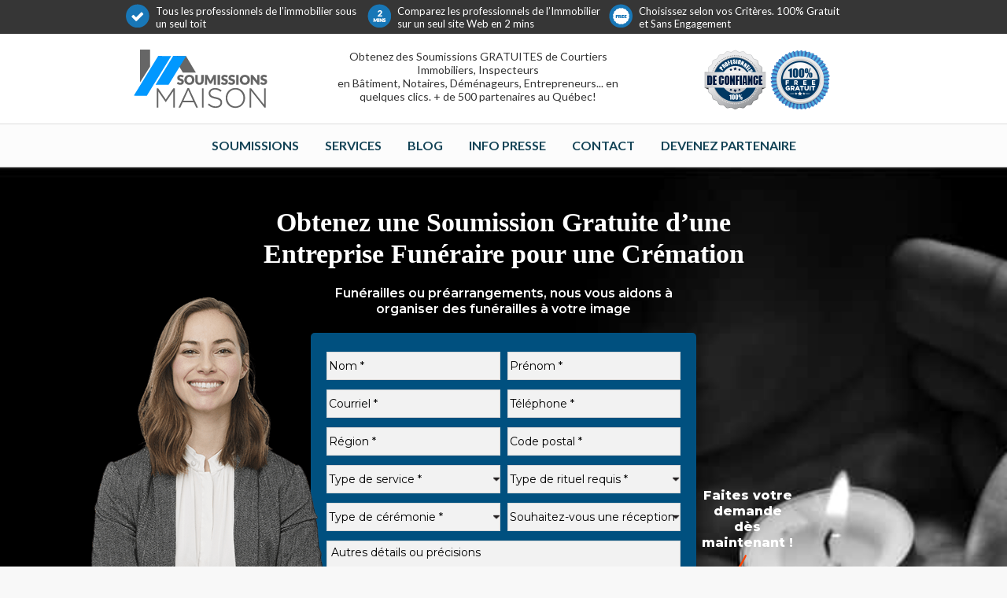

--- FILE ---
content_type: text/html; charset=UTF-8
request_url: https://www.soumissionsmaison.com/prestation-deces-rrq-frais-funeraires/
body_size: 40946
content:
<!DOCTYPE html>
<!--[if lt IE 7 ]><html class="ie ie6" lang="en"> <![endif]-->
<!--[if IE 7 ]><html class="ie ie7" lang="en"> <![endif]-->
<!--[if IE 8 ]><html class="ie ie8" lang="en"> <![endif]-->
<!--[if (gte IE 9)|!(IE)]><!--><html lang="fr-FR"> <!--<![endif]-->

<!-- head -->
<head>

<link href="https://fonts.googleapis.com/css?family=Montserrat:200,400,500,600,700,800,900|Oswald|Poppins:400,700" rel="stylesheet"> 
<!-- meta -->
<meta charset="UTF-8" />
<script type="text/javascript">
/* <![CDATA[ */
var gform;gform||(document.addEventListener("gform_main_scripts_loaded",function(){gform.scriptsLoaded=!0}),document.addEventListener("gform/theme/scripts_loaded",function(){gform.themeScriptsLoaded=!0}),window.addEventListener("DOMContentLoaded",function(){gform.domLoaded=!0}),gform={domLoaded:!1,scriptsLoaded:!1,themeScriptsLoaded:!1,isFormEditor:()=>"function"==typeof InitializeEditor,callIfLoaded:function(o){return!(!gform.domLoaded||!gform.scriptsLoaded||!gform.themeScriptsLoaded&&!gform.isFormEditor()||(gform.isFormEditor()&&console.warn("The use of gform.initializeOnLoaded() is deprecated in the form editor context and will be removed in Gravity Forms 3.1."),o(),0))},initializeOnLoaded:function(o){gform.callIfLoaded(o)||(document.addEventListener("gform_main_scripts_loaded",()=>{gform.scriptsLoaded=!0,gform.callIfLoaded(o)}),document.addEventListener("gform/theme/scripts_loaded",()=>{gform.themeScriptsLoaded=!0,gform.callIfLoaded(o)}),window.addEventListener("DOMContentLoaded",()=>{gform.domLoaded=!0,gform.callIfLoaded(o)}))},hooks:{action:{},filter:{}},addAction:function(o,r,e,t){gform.addHook("action",o,r,e,t)},addFilter:function(o,r,e,t){gform.addHook("filter",o,r,e,t)},doAction:function(o){gform.doHook("action",o,arguments)},applyFilters:function(o){return gform.doHook("filter",o,arguments)},removeAction:function(o,r){gform.removeHook("action",o,r)},removeFilter:function(o,r,e){gform.removeHook("filter",o,r,e)},addHook:function(o,r,e,t,n){null==gform.hooks[o][r]&&(gform.hooks[o][r]=[]);var d=gform.hooks[o][r];null==n&&(n=r+"_"+d.length),gform.hooks[o][r].push({tag:n,callable:e,priority:t=null==t?10:t})},doHook:function(r,o,e){var t;if(e=Array.prototype.slice.call(e,1),null!=gform.hooks[r][o]&&((o=gform.hooks[r][o]).sort(function(o,r){return o.priority-r.priority}),o.forEach(function(o){"function"!=typeof(t=o.callable)&&(t=window[t]),"action"==r?t.apply(null,e):e[0]=t.apply(null,e)})),"filter"==r)return e[0]},removeHook:function(o,r,t,n){var e;null!=gform.hooks[o][r]&&(e=(e=gform.hooks[o][r]).filter(function(o,r,e){return!!(null!=n&&n!=o.tag||null!=t&&t!=o.priority)}),gform.hooks[o][r]=e)}});
/* ]]> */
</script>

<meta http-equiv="X-UA-Compatible" content="IE=9" />
<meta name='ir-site-verification-token' value='31704990' />
<meta name="p:domain_verify" content="a1f239939b3d795600b3f06d9a7085f4"/>

<meta name="viewport" content="width=device-width, initial-scale=1, maximum-scale=1">
<title>Prestation de décès RRQ pour frais funéraires - Comment l&#039;obtenir?Soumissions Maison</title>

<!-- stylesheet -->
<link rel="stylesheet" href="https://www.soumissionsmaison.com/wp-content/themes/pindol/style.css?version=1769246703" media="all" />
<link rel="stylesheet" href="https://www.soumissionsmaison.com/wp-content/themes/pindol/css/responsiveslides.css?ver=1.6" media="all" />
<link rel="stylesheet" href="https://www.soumissionsmaison.com/wp-content/themes/pindol/css/jcarousel/skin.css?ver=1.6" media="all" />
<link rel="stylesheet" href="https://www.soumissionsmaison.com/wp-content/themes/pindol/css/ui/jquery.ui.all.css?ver=1.6" media="all" />
<link rel="stylesheet" href="https://www.soumissionsmaison.com/wp-content/themes/pindol/css/responsive.css?ver=1.6" media="all" />
<link rel="stylesheet" href="https://www.soumissionsmaison.com/wp-content/themes/pindol/css/skins/blue/images.css?ver=1.6" media="all" />
<link rel="stylesheet" href="https://www.soumissionsmaison.com/wp-content/themes/pindol/style-colors.php?ver=1.6" media="all" />
<link rel="stylesheet" href="https://www.soumissionsmaison.com/wp-content/themes/pindol/style.php?ver=1.6" media="all" />
<link rel="stylesheet" href="https://fonts.googleapis.com/css?family=Lato:300,400,400italic,700" >
<link rel="stylesheet" href="https://fonts.googleapis.com/css?family=Lato:300,400,400italic,700" >
<link rel="stylesheet" href="https://fonts.googleapis.com/css?family=Lato:300,400,400italic,700" >
<link rel="stylesheet" href="https://fonts.googleapis.com/css?family=Patua+One" >
<style>
.postid-4978 .the_content table td { text-align: left; border-color: #000; }
.postid-4978 .the_content table tr:first-child td { background: #000; color: #fff; }
@media only screen and (max-width: 767px){
.page-id-2023 .vc_custom_1497497327817{
padding-right:15px!important;
padding-left:15px!important;
}
}
#field_48_31 label { display: none !important; }
#field_48_31 .ginput_right.address_zip {
width: 100% !important;
margin-top: 0 !important;
padding: 0 !important;
}
.postid-5085 #footer-section-form #input_77_2 {
margin-bottom: 0 !important;
}
.postid-5085 #footer-section-form #field_77_8 textarea {
margin-bottom: 0;
}
#gform_wrapper_139 #field_139_4 label {
display: block !important;
padding-top: 10px;
}
.table-left td {
text-align: left;
}
</style>



<!-- wp_head() -->
<link rel="shortcut icon" href="https://www.soumissionsmaison.com/wp-content/uploads/2019/01/maison_favicon_JH8_icon.ico" type="image/x-icon" />	

<script type="text/javascript">var switchTo5x=true;</script>
<script type="text/javascript" src="https://w.sharethis.com/button/buttons.js"></script>
<script type="text/javascript">stLight.options({publisher: "ur-6568e777-919c-a5dd-ac31-98a6fa2e6b2d"}); </script>

<meta name='robots' content='index, follow, max-image-preview:large, max-snippet:-1, max-video-preview:-1' />
	<style>img:is([sizes="auto" i], [sizes^="auto," i]) { contain-intrinsic-size: 3000px 1500px }</style>
	
<!-- Google Tag Manager for WordPress by gtm4wp.com -->
<script data-cfasync="false" data-pagespeed-no-defer>
	var gtm4wp_datalayer_name = "dataLayer";
	var dataLayer = dataLayer || [];
</script>
<!-- End Google Tag Manager for WordPress by gtm4wp.com -->
	<!-- This site is optimized with the Yoast SEO plugin v26.6 - https://yoast.com/wordpress/plugins/seo/ -->
	<meta name="description" content="Comment bénéficier de la prestation de décès pour réduire le fardeau financier des frais funéraires au Québec ?" />
	<link rel="canonical" href="https://www.soumissionsmaison.com/prestation-deces-rrq-frais-funeraires/" />
	<meta property="og:locale" content="fr_FR" />
	<meta property="og:type" content="article" />
	<meta property="og:title" content="Prestation de décès RRQ pour frais funéraires - Comment l&#039;obtenir?" />
	<meta property="og:description" content="Comment bénéficier de la prestation de décès pour réduire le fardeau financier des frais funéraires au Québec ?" />
	<meta property="og:url" content="https://www.soumissionsmaison.com/prestation-deces-rrq-frais-funeraires/" />
	<meta property="og:site_name" content="Soumissions Maison" />
	<meta property="article:published_time" content="2023-08-10T14:32:53+00:00" />
	<meta property="article:modified_time" content="2023-08-10T15:10:43+00:00" />
	<meta property="og:image" content="https://www.soumissionsmaison.com/wp-content/uploads/2023/08/prestation-deces-rrq-quebec.jpg" />
	<meta property="og:image:width" content="1075" />
	<meta property="og:image:height" content="716" />
	<meta property="og:image:type" content="image/jpeg" />
	<meta name="author" content="Laurence Perron-Légaré" />
	<meta name="twitter:card" content="summary_large_image" />
	<meta name="twitter:label1" content="Écrit par" />
	<meta name="twitter:data1" content="Laurence Perron-Légaré" />
	<meta name="twitter:label2" content="Durée de lecture estimée" />
	<meta name="twitter:data2" content="9 minutes" />
	<script type="application/ld+json" class="yoast-schema-graph">{"@context":"https://schema.org","@graph":[{"@type":"Article","@id":"https://www.soumissionsmaison.com/prestation-deces-rrq-frais-funeraires/#article","isPartOf":{"@id":"https://www.soumissionsmaison.com/prestation-deces-rrq-frais-funeraires/"},"author":{"name":"Laurence Perron-Légaré","@id":"https://www.soumissionsmaison.com/#/schema/person/fb268e48d5388d4492334776d05a7656"},"headline":"Prestation de décès RRQ pour frais funéraires &#8211; Comment l&rsquo;obtenir?","datePublished":"2023-08-10T14:32:53+00:00","dateModified":"2023-08-10T15:10:43+00:00","mainEntityOfPage":{"@id":"https://www.soumissionsmaison.com/prestation-deces-rrq-frais-funeraires/"},"wordCount":1886,"publisher":{"@id":"https://www.soumissionsmaison.com/#organization"},"image":{"@id":"https://www.soumissionsmaison.com/prestation-deces-rrq-frais-funeraires/#primaryimage"},"thumbnailUrl":"https://www.soumissionsmaison.com/wp-content/uploads/2023/08/prestation-deces-rrq-quebec.jpg","articleSection":["Crémation et préarrangements funéraires"],"inLanguage":"fr-FR"},{"@type":"WebPage","@id":"https://www.soumissionsmaison.com/prestation-deces-rrq-frais-funeraires/","url":"https://www.soumissionsmaison.com/prestation-deces-rrq-frais-funeraires/","name":"Prestation de décès RRQ pour frais funéraires - Comment l'obtenir?","isPartOf":{"@id":"https://www.soumissionsmaison.com/#website"},"primaryImageOfPage":{"@id":"https://www.soumissionsmaison.com/prestation-deces-rrq-frais-funeraires/#primaryimage"},"image":{"@id":"https://www.soumissionsmaison.com/prestation-deces-rrq-frais-funeraires/#primaryimage"},"thumbnailUrl":"https://www.soumissionsmaison.com/wp-content/uploads/2023/08/prestation-deces-rrq-quebec.jpg","datePublished":"2023-08-10T14:32:53+00:00","dateModified":"2023-08-10T15:10:43+00:00","description":"Comment bénéficier de la prestation de décès pour réduire le fardeau financier des frais funéraires au Québec ?","breadcrumb":{"@id":"https://www.soumissionsmaison.com/prestation-deces-rrq-frais-funeraires/#breadcrumb"},"inLanguage":"fr-FR","potentialAction":[{"@type":"ReadAction","target":["https://www.soumissionsmaison.com/prestation-deces-rrq-frais-funeraires/"]}]},{"@type":"ImageObject","inLanguage":"fr-FR","@id":"https://www.soumissionsmaison.com/prestation-deces-rrq-frais-funeraires/#primaryimage","url":"https://www.soumissionsmaison.com/wp-content/uploads/2023/08/prestation-deces-rrq-quebec.jpg","contentUrl":"https://www.soumissionsmaison.com/wp-content/uploads/2023/08/prestation-deces-rrq-quebec.jpg","width":1075,"height":716,"caption":"prestation deces rrq quebec"},{"@type":"BreadcrumbList","@id":"https://www.soumissionsmaison.com/prestation-deces-rrq-frais-funeraires/#breadcrumb","itemListElement":[{"@type":"ListItem","position":1,"name":"Accueil","item":"https://www.soumissionsmaison.com/"},{"@type":"ListItem","position":2,"name":"Publications","item":"https://www.soumissionsmaison.com/publications/"},{"@type":"ListItem","position":3,"name":"Prestation de décès RRQ pour frais funéraires &#8211; Comment l&#8217;obtenir?"}]},{"@type":"WebSite","@id":"https://www.soumissionsmaison.com/#website","url":"https://www.soumissionsmaison.com/","name":"Soumissions Maison","description":"","publisher":{"@id":"https://www.soumissionsmaison.com/#organization"},"potentialAction":[{"@type":"SearchAction","target":{"@type":"EntryPoint","urlTemplate":"https://www.soumissionsmaison.com/?s={search_term_string}"},"query-input":{"@type":"PropertyValueSpecification","valueRequired":true,"valueName":"search_term_string"}}],"inLanguage":"fr-FR"},{"@type":"Organization","@id":"https://www.soumissionsmaison.com/#organization","name":"Soumissions Maison","url":"https://www.soumissionsmaison.com/","logo":{"@type":"ImageObject","inLanguage":"fr-FR","@id":"https://www.soumissionsmaison.com/#/schema/logo/image/","url":"https://www.soumissionsmaison.com/wp-content/uploads/2019/03/te-logo.png","contentUrl":"https://www.soumissionsmaison.com/wp-content/uploads/2019/03/te-logo.png","width":155,"height":69,"caption":"Soumissions Maison"},"image":{"@id":"https://www.soumissionsmaison.com/#/schema/logo/image/"}},{"@type":"Person","@id":"https://www.soumissionsmaison.com/#/schema/person/fb268e48d5388d4492334776d05a7656","name":"Laurence Perron-Légaré","image":{"@type":"ImageObject","inLanguage":"fr-FR","@id":"https://www.soumissionsmaison.com/#/schema/person/image/","url":"https://secure.gravatar.com/avatar/69ba34f841a494d35b6c683d284cfad3e319933bb1f4bedc35c4fe7a85d8ff49?s=96&d=mm&r=g","contentUrl":"https://secure.gravatar.com/avatar/69ba34f841a494d35b6c683d284cfad3e319933bb1f4bedc35c4fe7a85d8ff49?s=96&d=mm&r=g","caption":"Laurence Perron-Légaré"},"description":"Curieuse de nature et joueuse de mots professionnelles, Laurence transmet son bagage de connaissances en plus de 500 articles simples, concis et pertinents. Outre ses formations professionnelles, elle reconnaît la richesse retirée des expériences de travail et de vie. Mis à profit pour Soumissions Maison, son champ d’expertise ne cesse de prendre de l’expansion. Possédant un intérêt marqué pour l’investissement immobilier et les finances personnelles, aucun sujet de rédaction n’est hors de sa portée."}]}</script>
	<!-- / Yoast SEO plugin. -->


<link rel="alternate" type="application/rss+xml" title="Soumissions Maison &raquo; Flux" href="https://www.soumissionsmaison.com/feed/" />
<link rel="alternate" type="application/rss+xml" title="Soumissions Maison &raquo; Flux des commentaires" href="https://www.soumissionsmaison.com/comments/feed/" />

<!-- Google Tag Manager for WordPress by gtm4wp.com -->
<!-- GTM Container placement set to footer -->
<script data-cfasync="false" data-pagespeed-no-defer type="text/javascript">
	var dataLayer_content = {"visitorLoginState":"logged-out","pageTitle":"Prestation de décès RRQ pour frais funéraires - Comment l&#039;obtenir?","pagePostType":"post","pagePostType2":"single-post","pageCategory":["services-funeraires"],"pagePostAuthorID":45,"pagePostAuthor":"Laurence Perron-Légaré","pagePostDate":"août 10, 2023","pagePostDateYear":2023,"pagePostDateMonth":8,"pagePostDateDay":10,"pagePostDateDayName":"jeudi","pagePostDateHour":10,"pagePostDateMinute":32,"pagePostDateIso":"2023-08-10T10:32:53-04:00","pagePostDateUnix":1691663573,"pagePostTerms":{"category":["Crémation et préarrangements funéraires"],"meta":{"mfn-post-layout":"no-sidebar","mfn-post-sidebar":0,"mfn-post-slider":0,"mfn-post-categories":1,"mfn-post-comments":0,"mfn-post-time":0,"mfn-post-tags":0,"mfn-post-social":1,"inline_featured_image":0}},"postCountOnPage":1,"postCountTotal":1,"postID":29769,"postFormat":"standard"};
	dataLayer.push( dataLayer_content );
</script>
<script data-cfasync="false" data-pagespeed-no-defer type="text/javascript">
(function(w,d,s,l,i){w[l]=w[l]||[];w[l].push({'gtm.start':
new Date().getTime(),event:'gtm.js'});var f=d.getElementsByTagName(s)[0],
j=d.createElement(s),dl=l!='dataLayer'?'&l='+l:'';j.async=true;j.src=
'//www.googletagmanager.com/gtm.js?id='+i+dl;f.parentNode.insertBefore(j,f);
})(window,document,'script','dataLayer','GTM-P228CWM');
</script>
<!-- End Google Tag Manager for WordPress by gtm4wp.com --><script type="text/javascript">
/* <![CDATA[ */
window._wpemojiSettings = {"baseUrl":"https:\/\/s.w.org\/images\/core\/emoji\/16.0.1\/72x72\/","ext":".png","svgUrl":"https:\/\/s.w.org\/images\/core\/emoji\/16.0.1\/svg\/","svgExt":".svg","source":{"concatemoji":"https:\/\/www.soumissionsmaison.com\/wp-includes\/js\/wp-emoji-release.min.js?ver=6.8"}};
/*! This file is auto-generated */
!function(s,n){var o,i,e;function c(e){try{var t={supportTests:e,timestamp:(new Date).valueOf()};sessionStorage.setItem(o,JSON.stringify(t))}catch(e){}}function p(e,t,n){e.clearRect(0,0,e.canvas.width,e.canvas.height),e.fillText(t,0,0);var t=new Uint32Array(e.getImageData(0,0,e.canvas.width,e.canvas.height).data),a=(e.clearRect(0,0,e.canvas.width,e.canvas.height),e.fillText(n,0,0),new Uint32Array(e.getImageData(0,0,e.canvas.width,e.canvas.height).data));return t.every(function(e,t){return e===a[t]})}function u(e,t){e.clearRect(0,0,e.canvas.width,e.canvas.height),e.fillText(t,0,0);for(var n=e.getImageData(16,16,1,1),a=0;a<n.data.length;a++)if(0!==n.data[a])return!1;return!0}function f(e,t,n,a){switch(t){case"flag":return n(e,"\ud83c\udff3\ufe0f\u200d\u26a7\ufe0f","\ud83c\udff3\ufe0f\u200b\u26a7\ufe0f")?!1:!n(e,"\ud83c\udde8\ud83c\uddf6","\ud83c\udde8\u200b\ud83c\uddf6")&&!n(e,"\ud83c\udff4\udb40\udc67\udb40\udc62\udb40\udc65\udb40\udc6e\udb40\udc67\udb40\udc7f","\ud83c\udff4\u200b\udb40\udc67\u200b\udb40\udc62\u200b\udb40\udc65\u200b\udb40\udc6e\u200b\udb40\udc67\u200b\udb40\udc7f");case"emoji":return!a(e,"\ud83e\udedf")}return!1}function g(e,t,n,a){var r="undefined"!=typeof WorkerGlobalScope&&self instanceof WorkerGlobalScope?new OffscreenCanvas(300,150):s.createElement("canvas"),o=r.getContext("2d",{willReadFrequently:!0}),i=(o.textBaseline="top",o.font="600 32px Arial",{});return e.forEach(function(e){i[e]=t(o,e,n,a)}),i}function t(e){var t=s.createElement("script");t.src=e,t.defer=!0,s.head.appendChild(t)}"undefined"!=typeof Promise&&(o="wpEmojiSettingsSupports",i=["flag","emoji"],n.supports={everything:!0,everythingExceptFlag:!0},e=new Promise(function(e){s.addEventListener("DOMContentLoaded",e,{once:!0})}),new Promise(function(t){var n=function(){try{var e=JSON.parse(sessionStorage.getItem(o));if("object"==typeof e&&"number"==typeof e.timestamp&&(new Date).valueOf()<e.timestamp+604800&&"object"==typeof e.supportTests)return e.supportTests}catch(e){}return null}();if(!n){if("undefined"!=typeof Worker&&"undefined"!=typeof OffscreenCanvas&&"undefined"!=typeof URL&&URL.createObjectURL&&"undefined"!=typeof Blob)try{var e="postMessage("+g.toString()+"("+[JSON.stringify(i),f.toString(),p.toString(),u.toString()].join(",")+"));",a=new Blob([e],{type:"text/javascript"}),r=new Worker(URL.createObjectURL(a),{name:"wpTestEmojiSupports"});return void(r.onmessage=function(e){c(n=e.data),r.terminate(),t(n)})}catch(e){}c(n=g(i,f,p,u))}t(n)}).then(function(e){for(var t in e)n.supports[t]=e[t],n.supports.everything=n.supports.everything&&n.supports[t],"flag"!==t&&(n.supports.everythingExceptFlag=n.supports.everythingExceptFlag&&n.supports[t]);n.supports.everythingExceptFlag=n.supports.everythingExceptFlag&&!n.supports.flag,n.DOMReady=!1,n.readyCallback=function(){n.DOMReady=!0}}).then(function(){return e}).then(function(){var e;n.supports.everything||(n.readyCallback(),(e=n.source||{}).concatemoji?t(e.concatemoji):e.wpemoji&&e.twemoji&&(t(e.twemoji),t(e.wpemoji)))}))}((window,document),window._wpemojiSettings);
/* ]]> */
</script>
<style id='wp-emoji-styles-inline-css' type='text/css'>

	img.wp-smiley, img.emoji {
		display: inline !important;
		border: none !important;
		box-shadow: none !important;
		height: 1em !important;
		width: 1em !important;
		margin: 0 0.07em !important;
		vertical-align: -0.1em !important;
		background: none !important;
		padding: 0 !important;
	}
</style>
<style id='classic-theme-styles-inline-css' type='text/css'>
/*! This file is auto-generated */
.wp-block-button__link{color:#fff;background-color:#32373c;border-radius:9999px;box-shadow:none;text-decoration:none;padding:calc(.667em + 2px) calc(1.333em + 2px);font-size:1.125em}.wp-block-file__button{background:#32373c;color:#fff;text-decoration:none}
</style>
<style id='safe-svg-svg-icon-style-inline-css' type='text/css'>
.safe-svg-cover{text-align:center}.safe-svg-cover .safe-svg-inside{display:inline-block;max-width:100%}.safe-svg-cover svg{height:100%;max-height:100%;max-width:100%;width:100%}

</style>
<style id='global-styles-inline-css' type='text/css'>
:root{--wp--preset--aspect-ratio--square: 1;--wp--preset--aspect-ratio--4-3: 4/3;--wp--preset--aspect-ratio--3-4: 3/4;--wp--preset--aspect-ratio--3-2: 3/2;--wp--preset--aspect-ratio--2-3: 2/3;--wp--preset--aspect-ratio--16-9: 16/9;--wp--preset--aspect-ratio--9-16: 9/16;--wp--preset--color--black: #000000;--wp--preset--color--cyan-bluish-gray: #abb8c3;--wp--preset--color--white: #ffffff;--wp--preset--color--pale-pink: #f78da7;--wp--preset--color--vivid-red: #cf2e2e;--wp--preset--color--luminous-vivid-orange: #ff6900;--wp--preset--color--luminous-vivid-amber: #fcb900;--wp--preset--color--light-green-cyan: #7bdcb5;--wp--preset--color--vivid-green-cyan: #00d084;--wp--preset--color--pale-cyan-blue: #8ed1fc;--wp--preset--color--vivid-cyan-blue: #0693e3;--wp--preset--color--vivid-purple: #9b51e0;--wp--preset--gradient--vivid-cyan-blue-to-vivid-purple: linear-gradient(135deg,rgba(6,147,227,1) 0%,rgb(155,81,224) 100%);--wp--preset--gradient--light-green-cyan-to-vivid-green-cyan: linear-gradient(135deg,rgb(122,220,180) 0%,rgb(0,208,130) 100%);--wp--preset--gradient--luminous-vivid-amber-to-luminous-vivid-orange: linear-gradient(135deg,rgba(252,185,0,1) 0%,rgba(255,105,0,1) 100%);--wp--preset--gradient--luminous-vivid-orange-to-vivid-red: linear-gradient(135deg,rgba(255,105,0,1) 0%,rgb(207,46,46) 100%);--wp--preset--gradient--very-light-gray-to-cyan-bluish-gray: linear-gradient(135deg,rgb(238,238,238) 0%,rgb(169,184,195) 100%);--wp--preset--gradient--cool-to-warm-spectrum: linear-gradient(135deg,rgb(74,234,220) 0%,rgb(151,120,209) 20%,rgb(207,42,186) 40%,rgb(238,44,130) 60%,rgb(251,105,98) 80%,rgb(254,248,76) 100%);--wp--preset--gradient--blush-light-purple: linear-gradient(135deg,rgb(255,206,236) 0%,rgb(152,150,240) 100%);--wp--preset--gradient--blush-bordeaux: linear-gradient(135deg,rgb(254,205,165) 0%,rgb(254,45,45) 50%,rgb(107,0,62) 100%);--wp--preset--gradient--luminous-dusk: linear-gradient(135deg,rgb(255,203,112) 0%,rgb(199,81,192) 50%,rgb(65,88,208) 100%);--wp--preset--gradient--pale-ocean: linear-gradient(135deg,rgb(255,245,203) 0%,rgb(182,227,212) 50%,rgb(51,167,181) 100%);--wp--preset--gradient--electric-grass: linear-gradient(135deg,rgb(202,248,128) 0%,rgb(113,206,126) 100%);--wp--preset--gradient--midnight: linear-gradient(135deg,rgb(2,3,129) 0%,rgb(40,116,252) 100%);--wp--preset--font-size--small: 13px;--wp--preset--font-size--medium: 20px;--wp--preset--font-size--large: 36px;--wp--preset--font-size--x-large: 42px;--wp--preset--spacing--20: 0.44rem;--wp--preset--spacing--30: 0.67rem;--wp--preset--spacing--40: 1rem;--wp--preset--spacing--50: 1.5rem;--wp--preset--spacing--60: 2.25rem;--wp--preset--spacing--70: 3.38rem;--wp--preset--spacing--80: 5.06rem;--wp--preset--shadow--natural: 6px 6px 9px rgba(0, 0, 0, 0.2);--wp--preset--shadow--deep: 12px 12px 50px rgba(0, 0, 0, 0.4);--wp--preset--shadow--sharp: 6px 6px 0px rgba(0, 0, 0, 0.2);--wp--preset--shadow--outlined: 6px 6px 0px -3px rgba(255, 255, 255, 1), 6px 6px rgba(0, 0, 0, 1);--wp--preset--shadow--crisp: 6px 6px 0px rgba(0, 0, 0, 1);}:where(.is-layout-flex){gap: 0.5em;}:where(.is-layout-grid){gap: 0.5em;}body .is-layout-flex{display: flex;}.is-layout-flex{flex-wrap: wrap;align-items: center;}.is-layout-flex > :is(*, div){margin: 0;}body .is-layout-grid{display: grid;}.is-layout-grid > :is(*, div){margin: 0;}:where(.wp-block-columns.is-layout-flex){gap: 2em;}:where(.wp-block-columns.is-layout-grid){gap: 2em;}:where(.wp-block-post-template.is-layout-flex){gap: 1.25em;}:where(.wp-block-post-template.is-layout-grid){gap: 1.25em;}.has-black-color{color: var(--wp--preset--color--black) !important;}.has-cyan-bluish-gray-color{color: var(--wp--preset--color--cyan-bluish-gray) !important;}.has-white-color{color: var(--wp--preset--color--white) !important;}.has-pale-pink-color{color: var(--wp--preset--color--pale-pink) !important;}.has-vivid-red-color{color: var(--wp--preset--color--vivid-red) !important;}.has-luminous-vivid-orange-color{color: var(--wp--preset--color--luminous-vivid-orange) !important;}.has-luminous-vivid-amber-color{color: var(--wp--preset--color--luminous-vivid-amber) !important;}.has-light-green-cyan-color{color: var(--wp--preset--color--light-green-cyan) !important;}.has-vivid-green-cyan-color{color: var(--wp--preset--color--vivid-green-cyan) !important;}.has-pale-cyan-blue-color{color: var(--wp--preset--color--pale-cyan-blue) !important;}.has-vivid-cyan-blue-color{color: var(--wp--preset--color--vivid-cyan-blue) !important;}.has-vivid-purple-color{color: var(--wp--preset--color--vivid-purple) !important;}.has-black-background-color{background-color: var(--wp--preset--color--black) !important;}.has-cyan-bluish-gray-background-color{background-color: var(--wp--preset--color--cyan-bluish-gray) !important;}.has-white-background-color{background-color: var(--wp--preset--color--white) !important;}.has-pale-pink-background-color{background-color: var(--wp--preset--color--pale-pink) !important;}.has-vivid-red-background-color{background-color: var(--wp--preset--color--vivid-red) !important;}.has-luminous-vivid-orange-background-color{background-color: var(--wp--preset--color--luminous-vivid-orange) !important;}.has-luminous-vivid-amber-background-color{background-color: var(--wp--preset--color--luminous-vivid-amber) !important;}.has-light-green-cyan-background-color{background-color: var(--wp--preset--color--light-green-cyan) !important;}.has-vivid-green-cyan-background-color{background-color: var(--wp--preset--color--vivid-green-cyan) !important;}.has-pale-cyan-blue-background-color{background-color: var(--wp--preset--color--pale-cyan-blue) !important;}.has-vivid-cyan-blue-background-color{background-color: var(--wp--preset--color--vivid-cyan-blue) !important;}.has-vivid-purple-background-color{background-color: var(--wp--preset--color--vivid-purple) !important;}.has-black-border-color{border-color: var(--wp--preset--color--black) !important;}.has-cyan-bluish-gray-border-color{border-color: var(--wp--preset--color--cyan-bluish-gray) !important;}.has-white-border-color{border-color: var(--wp--preset--color--white) !important;}.has-pale-pink-border-color{border-color: var(--wp--preset--color--pale-pink) !important;}.has-vivid-red-border-color{border-color: var(--wp--preset--color--vivid-red) !important;}.has-luminous-vivid-orange-border-color{border-color: var(--wp--preset--color--luminous-vivid-orange) !important;}.has-luminous-vivid-amber-border-color{border-color: var(--wp--preset--color--luminous-vivid-amber) !important;}.has-light-green-cyan-border-color{border-color: var(--wp--preset--color--light-green-cyan) !important;}.has-vivid-green-cyan-border-color{border-color: var(--wp--preset--color--vivid-green-cyan) !important;}.has-pale-cyan-blue-border-color{border-color: var(--wp--preset--color--pale-cyan-blue) !important;}.has-vivid-cyan-blue-border-color{border-color: var(--wp--preset--color--vivid-cyan-blue) !important;}.has-vivid-purple-border-color{border-color: var(--wp--preset--color--vivid-purple) !important;}.has-vivid-cyan-blue-to-vivid-purple-gradient-background{background: var(--wp--preset--gradient--vivid-cyan-blue-to-vivid-purple) !important;}.has-light-green-cyan-to-vivid-green-cyan-gradient-background{background: var(--wp--preset--gradient--light-green-cyan-to-vivid-green-cyan) !important;}.has-luminous-vivid-amber-to-luminous-vivid-orange-gradient-background{background: var(--wp--preset--gradient--luminous-vivid-amber-to-luminous-vivid-orange) !important;}.has-luminous-vivid-orange-to-vivid-red-gradient-background{background: var(--wp--preset--gradient--luminous-vivid-orange-to-vivid-red) !important;}.has-very-light-gray-to-cyan-bluish-gray-gradient-background{background: var(--wp--preset--gradient--very-light-gray-to-cyan-bluish-gray) !important;}.has-cool-to-warm-spectrum-gradient-background{background: var(--wp--preset--gradient--cool-to-warm-spectrum) !important;}.has-blush-light-purple-gradient-background{background: var(--wp--preset--gradient--blush-light-purple) !important;}.has-blush-bordeaux-gradient-background{background: var(--wp--preset--gradient--blush-bordeaux) !important;}.has-luminous-dusk-gradient-background{background: var(--wp--preset--gradient--luminous-dusk) !important;}.has-pale-ocean-gradient-background{background: var(--wp--preset--gradient--pale-ocean) !important;}.has-electric-grass-gradient-background{background: var(--wp--preset--gradient--electric-grass) !important;}.has-midnight-gradient-background{background: var(--wp--preset--gradient--midnight) !important;}.has-small-font-size{font-size: var(--wp--preset--font-size--small) !important;}.has-medium-font-size{font-size: var(--wp--preset--font-size--medium) !important;}.has-large-font-size{font-size: var(--wp--preset--font-size--large) !important;}.has-x-large-font-size{font-size: var(--wp--preset--font-size--x-large) !important;}
:where(.wp-block-post-template.is-layout-flex){gap: 1.25em;}:where(.wp-block-post-template.is-layout-grid){gap: 1.25em;}
:where(.wp-block-columns.is-layout-flex){gap: 2em;}:where(.wp-block-columns.is-layout-grid){gap: 2em;}
:root :where(.wp-block-pullquote){font-size: 1.5em;line-height: 1.6;}
</style>
<link rel='stylesheet' id='ool-extp-style-css' href='https://www.soumissionsmaison.com/wp-content/plugins/ool-wp-extend-pindol/assets/css/ool-extp-style.css?ver=6.8' type='text/css' media='all' />
<link rel='stylesheet' id='ool-util-helpers-css' href='https://www.soumissionsmaison.com/wp-content/plugins/ool-wp-utilities/assets/css/ool-util-helpers.css?ver=6.8' type='text/css' media='all' />
<link rel='stylesheet' id='elementor-icons-css' href='https://www.soumissionsmaison.com/wp-content/plugins/elementor/assets/lib/eicons/css/elementor-icons.min.css?ver=5.40.0' type='text/css' media='all' />
<link rel='stylesheet' id='elementor-frontend-css' href='https://www.soumissionsmaison.com/wp-content/plugins/elementor/assets/css/frontend.min.css?ver=3.29.2' type='text/css' media='all' />
<link rel='stylesheet' id='elementor-post-12616-css' href='https://www.soumissionsmaison.com/wp-content/uploads/elementor/css/post-12616.css?ver=1767978411' type='text/css' media='all' />
<link rel='stylesheet' id='font-awesome-5-all-css' href='https://www.soumissionsmaison.com/wp-content/plugins/elementor/assets/lib/font-awesome/css/all.min.css?ver=3.29.2' type='text/css' media='all' />
<link rel='stylesheet' id='font-awesome-4-shim-css' href='https://www.soumissionsmaison.com/wp-content/plugins/elementor/assets/lib/font-awesome/css/v4-shims.min.css?ver=3.29.2' type='text/css' media='all' />
<link rel='stylesheet' id='widget-spacer-css' href='https://www.soumissionsmaison.com/wp-content/plugins/elementor/assets/css/widget-spacer.min.css?ver=3.29.2' type='text/css' media='all' />
<link rel='stylesheet' id='widget-icon-list-css' href='https://www.soumissionsmaison.com/wp-content/plugins/elementor/assets/css/widget-icon-list.min.css?ver=3.29.2' type='text/css' media='all' />
<link rel='stylesheet' id='widget-image-css' href='https://www.soumissionsmaison.com/wp-content/plugins/elementor/assets/css/widget-image.min.css?ver=3.29.2' type='text/css' media='all' />
<link rel='stylesheet' id='widget-heading-css' href='https://www.soumissionsmaison.com/wp-content/plugins/elementor/assets/css/widget-heading.min.css?ver=3.29.2' type='text/css' media='all' />
<link rel='stylesheet' id='widget-image-box-css' href='https://www.soumissionsmaison.com/wp-content/plugins/elementor/assets/css/widget-image-box.min.css?ver=3.29.2' type='text/css' media='all' />
<link rel='stylesheet' id='elementor-post-29769-css' href='https://www.soumissionsmaison.com/wp-content/uploads/elementor/css/post-29769.css?ver=1768070377' type='text/css' media='all' />
<link rel='stylesheet' id='elementor-gf-local-barlow-css' href='https://www.soumissionsmaison.com/wp-content/uploads/elementor/google-fonts/css/barlow.css?ver=1743670656' type='text/css' media='all' />
<link rel='stylesheet' id='elementor-gf-local-opensans-css' href='https://www.soumissionsmaison.com/wp-content/uploads/elementor/google-fonts/css/opensans.css?ver=1743670659' type='text/css' media='all' />
<link rel='stylesheet' id='elementor-icons-shared-0-css' href='https://www.soumissionsmaison.com/wp-content/plugins/elementor/assets/lib/font-awesome/css/fontawesome.min.css?ver=5.15.3' type='text/css' media='all' />
<link rel='stylesheet' id='elementor-icons-fa-solid-css' href='https://www.soumissionsmaison.com/wp-content/plugins/elementor/assets/lib/font-awesome/css/solid.min.css?ver=5.15.3' type='text/css' media='all' />
<link rel='stylesheet' id='elementor-icons-fa-regular-css' href='https://www.soumissionsmaison.com/wp-content/plugins/elementor/assets/lib/font-awesome/css/regular.min.css?ver=5.15.3' type='text/css' media='all' />
<script type="text/javascript" id="jquery-core-js-extra">
/* <![CDATA[ */
var pp = {"ajax_url":"https:\/\/www.soumissionsmaison.com\/wp-admin\/admin-ajax.php"};
/* ]]> */
</script>
<script type="text/javascript" src="https://www.soumissionsmaison.com/wp-includes/js/jquery/jquery.min.js?ver=3.7.1" id="jquery-core-js"></script>
<script type="text/javascript" src="https://www.soumissionsmaison.com/wp-includes/js/jquery/jquery-migrate.min.js?ver=3.4.1" id="jquery-migrate-js"></script>
<script type="text/javascript" src="https://www.soumissionsmaison.com/wp-content/plugins/ool-wp-utilities/assets/js/vendor/libphonenumber.max.js?ver=6.8" id="ool-libphonenumber-js"></script>
<script type="text/javascript" id="ool-utilities-ajax-js-extra">
/* <![CDATA[ */
var oolAjax = {"ajaxurl":"https:\/\/www.soumissionsmaison.com\/wp-admin\/admin-ajax.php"};
/* ]]> */
</script>
<script type="text/javascript" src="https://www.soumissionsmaison.com/wp-content/plugins/ool-wp-utilities/assets/js/ool-utilities-ajax.js?ver=6.8" id="ool-utilities-ajax-js"></script>
<script type="text/javascript" src="https://www.soumissionsmaison.com/wp-content/plugins/ool-wp-extend-pindol/assets/js/ool-extp-global.js?ver=6.8" id="ool-extp-global-js-js"></script>
<script type="text/javascript" src="https://www.soumissionsmaison.com/wp-content/plugins/ool-wp-utilities/assets/js/ool-utilities.js?ver=6.8" id="ool-utilities-js"></script>
<script type="text/javascript" src="https://www.soumissionsmaison.com/wp-content/plugins/ool-wp-utilities/assets/js/ool-gfslide.js?ver=6.8" id="ool-gfslide-js"></script>
<script type="text/javascript" src="https://www.soumissionsmaison.com/wp-content/plugins/ool-wp-utilities/assets/js/vendor/moment.js?ver=6.8" id="ool-moment-js"></script>
<script type="text/javascript" src="https://www.soumissionsmaison.com/wp-content/plugins/elementor/assets/lib/font-awesome/js/v4-shims.min.js?ver=3.29.2" id="font-awesome-4-shim-js"></script>
<script></script><link rel="https://api.w.org/" href="https://www.soumissionsmaison.com/wp-json/" /><link rel="alternate" title="JSON" type="application/json" href="https://www.soumissionsmaison.com/wp-json/wp/v2/posts/29769" /><link rel="EditURI" type="application/rsd+xml" title="RSD" href="https://www.soumissionsmaison.com/xmlrpc.php?rsd" />
<meta name="generator" content="WordPress 6.8" />
<link rel='shortlink' href='https://www.soumissionsmaison.com/?p=29769' />
<link rel="alternate" title="oEmbed (JSON)" type="application/json+oembed" href="https://www.soumissionsmaison.com/wp-json/oembed/1.0/embed?url=https%3A%2F%2Fwww.soumissionsmaison.com%2Fprestation-deces-rrq-frais-funeraires%2F" />
<link rel="alternate" title="oEmbed (XML)" type="text/xml+oembed" href="https://www.soumissionsmaison.com/wp-json/oembed/1.0/embed?url=https%3A%2F%2Fwww.soumissionsmaison.com%2Fprestation-deces-rrq-frais-funeraires%2F&#038;format=xml" />

<!--[if lt IE 9]>
<script src="https://html5shiv.googlecode.com/svn/trunk/html5.js"></script>
<![endif]-->
<!--[if lte IE 8]>
<link rel="stylesheet" href="https://www.soumissionsmaison.com/wp-content/themes/pindol/css/ie8.css" />
<![endif]-->

<meta name="generator" content="Elementor 3.29.2; features: additional_custom_breakpoints, e_local_google_fonts; settings: css_print_method-external, google_font-enabled, font_display-auto">
			<style>
				.e-con.e-parent:nth-of-type(n+4):not(.e-lazyloaded):not(.e-no-lazyload),
				.e-con.e-parent:nth-of-type(n+4):not(.e-lazyloaded):not(.e-no-lazyload) * {
					background-image: none !important;
				}
				@media screen and (max-height: 1024px) {
					.e-con.e-parent:nth-of-type(n+3):not(.e-lazyloaded):not(.e-no-lazyload),
					.e-con.e-parent:nth-of-type(n+3):not(.e-lazyloaded):not(.e-no-lazyload) * {
						background-image: none !important;
					}
				}
				@media screen and (max-height: 640px) {
					.e-con.e-parent:nth-of-type(n+2):not(.e-lazyloaded):not(.e-no-lazyload),
					.e-con.e-parent:nth-of-type(n+2):not(.e-lazyloaded):not(.e-no-lazyload) * {
						background-image: none !important;
					}
				}
			</style>
			<meta name="generator" content="Powered by WPBakery Page Builder - drag and drop page builder for WordPress."/>
<link rel="icon" href="https://www.soumissionsmaison.com/wp-content/uploads/2020/03/maison_favicon_JH7_icon.ico" sizes="32x32" />
<link rel="icon" href="https://www.soumissionsmaison.com/wp-content/uploads/2020/03/maison_favicon_JH7_icon.ico" sizes="192x192" />
<link rel="apple-touch-icon" href="https://www.soumissionsmaison.com/wp-content/uploads/2020/03/maison_favicon_JH7_icon.ico" />
<meta name="msapplication-TileImage" content="https://www.soumissionsmaison.com/wp-content/uploads/2020/03/maison_favicon_JH7_icon.ico" />
<noscript><style> .wpb_animate_when_almost_visible { opacity: 1; }</style></noscript>

<!-- Facebook Pixel Code -->
<script>
!function(f,b,e,v,n,t,s){if(f.fbq)return;n=f.fbq=function(){n.callMethod?
n.callMethod.apply(n,arguments):n.queue.push(arguments)};if(!f._fbq)f._fbq=n;
n.push=n;n.loaded=!0;n.version='2.0';n.queue=[];t=b.createElement(e);t.async=!0;
t.src=v;s=b.getElementsByTagName(e)[0];s.parentNode.insertBefore(t,s)}(window,
document,'script','https://connect.facebook.net/en_US/fbevents.js');

fbq('init', '1637633439883140');
fbq('track', "PageView");</script>
<noscript><img height="1" width="1" style="display:none"
src="https://www.facebook.com/tr?id=1637633439883140&ev=PageView&noscript=1"
/></noscript>
<!-- End Facebook Pixel Code -->


<script type="text/javascript">
jQuery(document).ready(function() {
	jQuery(".scroll").click(function(event){
        event.preventDefault();
        jQuery('html,body').animate({scrollTop:jQuery(this.hash).offset().top}, 1200);
    });
});
</script>
<script type="text/javascript">
jQuery(document).ready(function() { 
        
 });

  
</script>

<script type="text/javascript">
jQuery(document).ready(function() {
    jQuery("#rslides-testi").responsiveSlides({
		auto: true,
        speed: 300,
  		timeout: 8000,
  		nav: true,
  		pager:true,
  		namespace:"arrow-btns"
 	});

 	jQuery("#page-testi").responsiveSlides({
		auto: true,
        speed: 300,
  		timeout: 8000,
  		nav: true,
  		pager:false,
  		namespace:"pt-btns"
 	});

 	
    	jQuery( "#gform_page_217_1" ).append( jQuery( "#ad-form" ) );

}); 
</script>

</head>


<!-- body -->
<body data-rsssl=1 class="wp-singular post-template-default single single-post postid-29769 single-format-standard wp-theme-pindol  layout-full-width wpb-js-composer js-comp-ver-8.5 vc_responsive elementor-default elementor-kit-12616 elementor-page elementor-page-29769">
<div id="Wrapper">
<!-- #Header -->
<header id="Header">
	<div id="top_bar_head">
		<div class="container">
			<div class="column one-third head1">
				<img id="icon-h1" src="/wp-content/uploads/2018/09/img-trans.png">
				<p>Tous les professionnels de l’immobilier sous un seul toit</p>
			</div>
			<div class="column one-third head2">
				<img id="icon-h2" src="/wp-content/uploads/2018/09/img-trans.png">
				<p>Comparez les professionnels de l’Immobilier sur un seul site Web en 2 mins</p>
			</div>
			<div class="column one-third head3">
				<img id="icon-h3" src="/wp-content/uploads/2018/09/img-trans.png">
				<p>Choisissez selon vos Critères. 100% Gratuit et Sans Engagement</p>
			</div>
		</div>
	</div>
<div style="clear:both;"></div>

	<div id="top_bar">
		<div class="container">
			<div class="column one-fourth">
								<a id="logo" href="https://www.soumissionsmaison.com" title="Soumissions Maison">
				<img src="https://www.soumissionsmaison.com/wp-content/uploads/2016/05/LOGO-main-m.png" alt="Soumissions Maison" />
				</a>
							</div>
	                <div class="column three-fourth">
		               	<div class="header-mid">
		           	
					<p class="apat">Obtenez des Soumissions GRATUITES de Courtiers Immobiliers, Inspecteurs <br />en Bâtiment, Notaires, Déménageurs, Entrepreneurs... en quelques clics. + de 500 partenaires au Québec!</p>
				             			</div>
	            <div class="header-right">
						<img src="/wp-content/uploads/2016/04/header-badge-1.png" /> <img src="/wp-content/uploads/2016/04/header-badge-2.png" />
               	</div>
			</div>
		</div>
		<div class="container">
			<div class="header-form">
				
                <div class='gf_browser_chrome gform_wrapper gravity-theme gform-theme--no-framework' data-form-theme='gravity-theme' data-form-index='0' id='gform_wrapper_29' ><div id='gf_29' class='gform_anchor' tabindex='-1'></div>
                        <div class='gform_heading'>
							<p class='gform_required_legend'>« <span class="gfield_required gfield_required_asterisk">*</span> » indique les champs nécessaires</p>
                        </div><form method='post' enctype='multipart/form-data'  id='gform_29'  action='/prestation-deces-rrq-frais-funeraires/#gf_29' data-formid='29' novalidate><input type="hidden" name="gpuid_existing_value_7" id="gpuid_existing_value_7" value="d51e35aca994ec95e82f541b3815592e" />
                        <div class='gform-body gform_body'><div id='gform_fields_29' class='gform_fields top_label form_sublabel_below description_below validation_below'><div id="field_29_7" class="gfield gfield--type-uid field_sublabel_below gfield--no-description field_description_below field_validation_below gfield_visibility_hidden"  ><label class='gfield_label gform-field-label' for='input_29_7'>Unique ID</label><div class='ginput_container ginput_container_hidden'><input name='input_7' id='input_29_7' type='hidden' value=''  /></div></div><div id="field_29_1" class="gfield gfield--type-text gfield--width-third gfield_contains_required field_sublabel_below gfield--no-description field_description_below field_validation_below gfield_visibility_visible"  ><label class='gfield_label gform-field-label' for='input_29_1'>Nom<span class="gfield_required"><span class="gfield_required gfield_required_asterisk">*</span></span></label><div class='ginput_container ginput_container_text'><input name='input_1' id='input_29_1' type='text' value='' class='large'   tabindex='20' placeholder='Prénom et Nom *' aria-required="true" aria-invalid="false"   /></div></div><div id="field_29_2" class="gfield gfield--type-email gfield--width-third gfield_contains_required field_sublabel_below gfield--no-description field_description_below field_validation_below gfield_visibility_visible"  ><label class='gfield_label gform-field-label' for='input_29_2'>Email<span class="gfield_required"><span class="gfield_required gfield_required_asterisk">*</span></span></label><div class='ginput_container ginput_container_email'>
                            <input name='input_2' id='input_29_2' type='email' value='' class='large' tabindex='21'  placeholder='Email *' aria-required="true" aria-invalid="false"  />
                        </div></div><div id="field_29_3" class="gfield gfield--type-phone gfield--width-third gfield_contains_required field_sublabel_below gfield--no-description field_description_below field_validation_below gfield_visibility_visible"  ><label class='gfield_label gform-field-label' for='input_29_3'>Tél<span class="gfield_required"><span class="gfield_required gfield_required_asterisk">*</span></span></label><div class='ginput_container ginput_container_phone'><input name='input_3' id='input_29_3' type='tel' value='' class='large' tabindex='22' placeholder='Tél *' aria-required="true" aria-invalid="false"   /></div></div><div id="field_29_4" class="gfield gfield--type-text gfield--width-third gfield_contains_required field_sublabel_below gfield--no-description field_description_below field_validation_below gfield_visibility_visible"  ><label class='gfield_label gform-field-label' for='input_29_4'>Code Postal<span class="gfield_required"><span class="gfield_required gfield_required_asterisk">*</span></span></label><div class='ginput_container ginput_container_text'><input name='input_4' id='input_29_4' type='text' value='' class='large'   tabindex='23' placeholder='Code Postal *' aria-required="true" aria-invalid="false"   /></div></div><div id="field_29_5" class="gfield gfield--type-select gfield--width-two-thirds gfield_contains_required field_sublabel_below gfield--no-description field_description_below field_validation_below gfield_visibility_visible"  ><label class='gfield_label gform-field-label' for='input_29_5'>Quels Professionnels cherchez-vous?<span class="gfield_required"><span class="gfield_required gfield_required_asterisk">*</span></span></label><div class='ginput_container ginput_container_select'><select name='input_5' id='input_29_5' class='large gfield_select' tabindex='24'   aria-required="true" aria-invalid="false" ><option value='' selected='selected' class='gf_placeholder'>Quels Professionnels cherchez-vous? *</option><option value='Avocats' >Avocats</option><option value='Conseillers financiers' >Conseillers financiers</option><option value='Constructeurs de maisons préfabriquées' >Constructeurs de maisons préfabriquées</option><option value='Courtiers en assurance de dommages' >Courtiers en assurance de dommages</option><option value='Courtiers en assurance de personnes' >Courtiers en assurance de personnes</option><option value='Courtiers hypothécaires' >Courtiers hypothécaires</option><option value='Courtiers immobiliers' >Courtiers immobiliers</option><option value='Déménageurs (&amp; entreposage)' >Déménageurs (&amp; entreposage)</option><option value='Designers intérieurs' >Designers intérieurs</option><option value='Ébénistes (&amp; armoires de cuisine)' >Ébénistes (&amp; armoires de cuisine)</option><option value='Entrepreneurs en chauffage et climatisation' >Entrepreneurs en chauffage et climatisation</option><option value='Entrepreneurs en rénovation' >Entrepreneurs en rénovation</option><option value='Entrepreneurs (&amp; agrandissement de maison)' >Entrepreneurs (&amp; agrandissement de maison)</option><option value='Excavateurs (&amp; drainage)' >Excavateurs (&amp; drainage)</option><option value='Évaluateurs immobiliers &amp; agréés' >Évaluateurs immobiliers &amp; agréés</option><option value='Fournisseurs en télécommunication' >Fournisseurs en télécommunication</option><option value='Gestionnaires immobiliers' >Gestionnaires immobiliers</option><option value='Inspecteurs en bâtiment' >Inspecteurs en bâtiment</option><option value='Notaires' >Notaires</option><option value='Paveurs' >Paveurs</option><option value='Paysagistes' >Paysagistes</option><option value='Plombiers (chauffe-eau)' >Plombiers (chauffe-eau)</option><option value='Spécialistes en systèmes d&#039;alarme (&amp; domotique)' >Spécialistes en systèmes d&#039;alarme (&amp; domotique)</option><option value='Syndics autorisés en insolvabilité' >Syndics autorisés en insolvabilité</option></select></div></div><div id="field_29_6" class="gfield gfield--type-html gfield_html gfield_html_formatted gfield_no_follows_desc field_sublabel_below gfield--no-description field_description_below field_validation_below gfield_visibility_visible"  ><style>

.gform_wrapper form { overflow-x: unset !important; }

</style></div></div></div>
        <div class='gform-footer gform_footer top_label'> <input type='submit' id='gform_submit_button_29' class='gform_button button' onclick='gform.submission.handleButtonClick(this);' data-submission-type='submit' value='Obtenir des Soumissions Gratuites' tabindex='25' /> 
            <input type='hidden' class='gform_hidden' name='gform_submission_method' data-js='gform_submission_method_29' value='postback' />
            <input type='hidden' class='gform_hidden' name='gform_theme' data-js='gform_theme_29' id='gform_theme_29' value='gravity-theme' />
            <input type='hidden' class='gform_hidden' name='gform_style_settings' data-js='gform_style_settings_29' id='gform_style_settings_29' value='[]' />
            <input type='hidden' class='gform_hidden' name='is_submit_29' value='1' />
            <input type='hidden' class='gform_hidden' name='gform_submit' value='29' />
            
            <input type='hidden' class='gform_hidden' name='gform_unique_id' value='' />
            <input type='hidden' class='gform_hidden' name='state_29' value='WyJbXSIsImU0NzFlN2FhZTU0ZGZiNzViM2JjODg1OWE1ZTQ1MGJhIl0=' />
            <input type='hidden' autocomplete='off' class='gform_hidden' name='gform_target_page_number_29' id='gform_target_page_number_29' value='0' />
            <input type='hidden' autocomplete='off' class='gform_hidden' name='gform_source_page_number_29' id='gform_source_page_number_29' value='1' />
            <input type='hidden' name='gform_field_values' value='' />
            
        </div>
                        </form>
                        </div><script type="text/javascript">
/* <![CDATA[ */
 gform.initializeOnLoaded( function() {gformInitSpinner( 29, 'https://www.soumissionsmaison.com/wp-content/plugins/gravityforms/images/spinner.svg', true );jQuery('#gform_ajax_frame_29').on('load',function(){var contents = jQuery(this).contents().find('*').html();var is_postback = contents.indexOf('GF_AJAX_POSTBACK') >= 0;if(!is_postback){return;}var form_content = jQuery(this).contents().find('#gform_wrapper_29');var is_confirmation = jQuery(this).contents().find('#gform_confirmation_wrapper_29').length > 0;var is_redirect = contents.indexOf('gformRedirect(){') >= 0;var is_form = form_content.length > 0 && ! is_redirect && ! is_confirmation;var mt = parseInt(jQuery('html').css('margin-top'), 10) + parseInt(jQuery('body').css('margin-top'), 10) + 100;if(is_form){jQuery('#gform_wrapper_29').html(form_content.html());if(form_content.hasClass('gform_validation_error')){jQuery('#gform_wrapper_29').addClass('gform_validation_error');} else {jQuery('#gform_wrapper_29').removeClass('gform_validation_error');}setTimeout( function() { /* delay the scroll by 50 milliseconds to fix a bug in chrome */ jQuery(document).scrollTop(jQuery('#gform_wrapper_29').offset().top - mt); }, 50 );if(window['gformInitDatepicker']) {gformInitDatepicker();}if(window['gformInitPriceFields']) {gformInitPriceFields();}var current_page = jQuery('#gform_source_page_number_29').val();gformInitSpinner( 29, 'https://www.soumissionsmaison.com/wp-content/plugins/gravityforms/images/spinner.svg', true );jQuery(document).trigger('gform_page_loaded', [29, current_page]);window['gf_submitting_29'] = false;}else if(!is_redirect){var confirmation_content = jQuery(this).contents().find('.GF_AJAX_POSTBACK').html();if(!confirmation_content){confirmation_content = contents;}jQuery('#gform_wrapper_29').replaceWith(confirmation_content);jQuery(document).scrollTop(jQuery('#gf_29').offset().top - mt);jQuery(document).trigger('gform_confirmation_loaded', [29]);window['gf_submitting_29'] = false;wp.a11y.speak(jQuery('#gform_confirmation_message_29').text());}else{jQuery('#gform_29').append(contents);if(window['gformRedirect']) {gformRedirect();}}jQuery(document).trigger("gform_pre_post_render", [{ formId: "29", currentPage: "current_page", abort: function() { this.preventDefault(); } }]);        if (event && event.defaultPrevented) {                return;        }        const gformWrapperDiv = document.getElementById( "gform_wrapper_29" );        if ( gformWrapperDiv ) {            const visibilitySpan = document.createElement( "span" );            visibilitySpan.id = "gform_visibility_test_29";            gformWrapperDiv.insertAdjacentElement( "afterend", visibilitySpan );        }        const visibilityTestDiv = document.getElementById( "gform_visibility_test_29" );        let postRenderFired = false;        function triggerPostRender() {            if ( postRenderFired ) {                return;            }            postRenderFired = true;            gform.core.triggerPostRenderEvents( 29, current_page );            if ( visibilityTestDiv ) {                visibilityTestDiv.parentNode.removeChild( visibilityTestDiv );            }        }        function debounce( func, wait, immediate ) {            var timeout;            return function() {                var context = this, args = arguments;                var later = function() {                    timeout = null;                    if ( !immediate ) func.apply( context, args );                };                var callNow = immediate && !timeout;                clearTimeout( timeout );                timeout = setTimeout( later, wait );                if ( callNow ) func.apply( context, args );            };        }        const debouncedTriggerPostRender = debounce( function() {            triggerPostRender();        }, 200 );        if ( visibilityTestDiv && visibilityTestDiv.offsetParent === null ) {            const observer = new MutationObserver( ( mutations ) => {                mutations.forEach( ( mutation ) => {                    if ( mutation.type === 'attributes' && visibilityTestDiv.offsetParent !== null ) {                        debouncedTriggerPostRender();                        observer.disconnect();                    }                });            });            observer.observe( document.body, {                attributes: true,                childList: false,                subtree: true,                attributeFilter: [ 'style', 'class' ],            });        } else {            triggerPostRender();        }    } );} ); 
/* ]]> */
</script>
			</div>
		</div>
	</div>     


	<div class="navig">
		<div class="container">
			<!-- main menu -->
			<div class="d-main-menu"> 
				<nav id="menu" class="menu-main-menu-container"><ul id="menu-main-menu" class="menu"><li id="menu-item-17" class="menu-item menu-item-type-custom menu-item-object-custom menu-item-home menu-item-17"><a href="https://www.soumissionsmaison.com/">Soumissions</a></li>
<li id="menu-item-32741" class="menu-item menu-item-type-custom menu-item-object-custom menu-item-has-children menu-item-32741"><a href="#">Services</a>
<ul class="sub-menu">
	<li id="menu-item-14084" class="agrandissement-de-maison menu-item menu-item-type-post_type menu-item-object-post menu-item-14084"><a href="https://www.soumissionsmaison.com/agrandissement-maison-et-ajout-etage/">Agrandissement de maison</a></li>
	<li id="menu-item-8559" class="architecte-residentiel menu-item menu-item-type-post_type menu-item-object-page menu-item-8559"><a href="https://www.soumissionsmaison.com/architecte-residentiel/">Architecte résidentiel</a></li>
	<li id="menu-item-6182" class="assurance-auto menu-item menu-item-type-custom menu-item-object-custom menu-item-6182"><a href="https://www.soumissionsmaison.com/meilleure-assurance-automobile/">Assurance Auto</a></li>
	<li id="menu-item-6183" class="d-assurance-vie menu-item menu-item-type-custom menu-item-object-custom menu-item-6183"><a href="https://www.soumissionsmaison.com/assurance-vie/">Assurance vie</a></li>
	<li id="menu-item-7083" class="obtenir-mes-propositions-hypothecaires menu-item menu-item-type-post_type menu-item-object-post menu-item-7083"><a href="https://www.soumissionsmaison.com/prix-assurance-habitation/">Assurance habitation</a></li>
	<li id="menu-item-6184" class="d-assurance-pret-hypothecaire menu-item menu-item-type-custom menu-item-object-custom menu-item-6184"><a href="https://www.soumissionsmaison.com/assurance-pret-hypothecaire/">Assurance prêt hypothécaire</a></li>
	<li id="menu-item-13393" class="avocat menu-item menu-item-type-custom menu-item-object-custom menu-item-13393"><a href="https://www.soumissionsmaison.com/avocat/">Avocat</a></li>
	<li id="menu-item-12993" class="bouton-de-panique menu-item menu-item-type-post_type menu-item-object-page menu-item-12993"><a href="https://www.soumissionsmaison.com/bouton-panique/">Bouton de Panique</a></li>
	<li id="menu-item-6185" class="soumissions-de-thermopompes-climatiseurs menu-item menu-item-type-custom menu-item-object-custom menu-item-6185"><a href="https://www.soumissionsmaison.com/thermopompe-chauffage-fournaise-climatiseur">Chauffage &#038; climatisation</a></li>
	<li id="menu-item-6186" class="obtenir-mes-soumissions-de-3-entreprises menu-item menu-item-type-custom menu-item-object-custom menu-item-6186"><a href="https://www.soumissionsmaison.com/prefabriquees/prix-pour-maison-usinee-ou-prefabriquee/">Constructeurs de maisons préfabriquées</a></li>
	<li id="menu-item-6187" class="construction-de-maisons-neuves menu-item menu-item-type-custom menu-item-object-custom menu-item-6187"><a href="https://www.soumissionsmaison.com/constructeurs-maisons-neuves/">Construction de maisons neuves</a></li>
	<li id="menu-item-6188" class="courtiers-immobiliers-pour-acheter menu-item menu-item-type-custom menu-item-object-custom menu-item-6188"><a href="https://www.soumissionsmaison.com/avantages-inconvenients-courtier-immobilier/">Courtiers immobiliers pour acheter</a></li>
	<li id="menu-item-6189" class="courtiers-immobiliers-pour-vendre menu-item menu-item-type-custom menu-item-object-custom menu-item-6189"><a href="https://www.soumissionsmaison.com/avantages-inconvenients-courtier-immobilier/">Courtiers immobiliers pour vendre</a></li>
	<li id="menu-item-6190" class="obtenir-mes-5-soumissions-demenageurs menu-item menu-item-type-custom menu-item-object-custom menu-item-6190"><a href="https://www.soumissionsmaison.com/demenagement-entreposage">Déménageurs</a></li>
	<li id="menu-item-14777" class="cremation menu-item menu-item-type-post_type menu-item-object-page menu-item-14777"><a href="https://www.soumissionsmaison.com/cremation/">Crémation</a></li>
	<li id="menu-item-13387" class="domotique menu-item menu-item-type-custom menu-item-object-custom menu-item-13387"><a href="https://www.soumissionsmaison.com/prix-domotique-maison-intelligente/">Domotique</a></li>
	<li id="menu-item-13388" class="drainage-de-fondation menu-item menu-item-type-custom menu-item-object-custom menu-item-13388"><a href="https://www.soumissionsmaison.com/prix-drain-francais/">Drainage de fondation</a></li>
	<li id="menu-item-13389" class="ebeniste-meuble menu-item menu-item-type-custom menu-item-object-custom menu-item-13389"><a href="https://www.soumissionsmaison.com/prix-ebeniste-au-quebec/">Ébeniste, meuble sur mesure</a></li>
	<li id="menu-item-93" class="entrepreneurs-en-renovation menu-item menu-item-type-post_type menu-item-object-page menu-item-has-children menu-item-93"><a href="https://www.soumissionsmaison.com/renovation-et-travaux/">Entrepreneurs en rénovation</a>
	<ul class="sub-menu">
		<li id="menu-item-13377" class="menu-item menu-item-type-custom menu-item-object-custom menu-item-13377"><a href="https://www.soumissionsmaison.com/prix-construction-garage/">Construction de garage</a></li>
		<li id="menu-item-13378" class="menu-item menu-item-type-custom menu-item-object-custom menu-item-13378"><a href="https://www.soumissionsmaison.com/construction-patio-tableau-materiaux-prix/">Construction de patio &#038; terrasse</a></li>
		<li id="menu-item-13379" class="menu-item menu-item-type-custom menu-item-object-custom menu-item-13379"><a href="https://www.soumissionsmaison.com/tarifs-taux-horaire-pour-electricien/">Entrepreneurs électriciens</a></li>
		<li id="menu-item-13380" class="menu-item menu-item-type-custom menu-item-object-custom menu-item-13380"><a href="https://www.soumissionsmaison.com/entrepreneur-peintre-tarifs/">Entrepreneur peintre</a></li>
		<li id="menu-item-13382" class="menu-item menu-item-type-custom menu-item-object-custom menu-item-13382"><a href="https://www.soumissionsmaison.com/le-prix-renovation-sous-sol-2018/">Finition de sous-sol</a></li>
		<li id="menu-item-13383" class="menu-item menu-item-type-custom menu-item-object-custom menu-item-13383"><a href="https://www.soumissionsmaison.com/avantages-et-prix-fosse-septique/">Fosse septique</a></li>
		<li id="menu-item-14081" class="menu-item menu-item-type-post_type menu-item-object-post menu-item-14081"><a href="https://www.soumissionsmaison.com/installation-entretien-fascia-soffite-gouttieres/">Gouttières, fascia et soffites</a></li>
		<li id="menu-item-14310" class="menu-item menu-item-type-post_type menu-item-object-page menu-item-14310"><a href="https://www.soumissionsmaison.com/installation-de-cloture/">Installation de clôture</a></li>
		<li id="menu-item-13381" class="menu-item menu-item-type-custom menu-item-object-custom menu-item-13381"><a href="https://www.soumissionsmaison.com/prix-isolation/">Isolation de maison</a></li>
		<li id="menu-item-14080" class="menu-item menu-item-type-post_type menu-item-object-post menu-item-14080"><a href="https://www.soumissionsmaison.com/levage-etaiement-maison-entrepreneur/">Levage de maison</a></li>
		<li id="menu-item-8247" class="menu-item menu-item-type-post_type menu-item-object-page menu-item-8247"><a href="https://www.soumissionsmaison.com/maconnerie/">Maçonnerie</a></li>
		<li id="menu-item-14082" class="menu-item menu-item-type-post_type menu-item-object-post menu-item-14082"><a href="https://www.soumissionsmaison.com/nettoyage-conduit-systeme-ventilation/">Nettoyage de conduits de ventilation</a></li>
		<li id="menu-item-8726" class="menu-item menu-item-type-post_type menu-item-object-page menu-item-8726"><a href="https://www.soumissionsmaison.com/pieux-visses/">Pieux vissés</a></li>
		<li id="menu-item-13384" class="menu-item menu-item-type-custom menu-item-object-custom menu-item-13384"><a href="https://www.soumissionsmaison.com/prix-recouvrement-plancher/">Recouvrement de plancher</a></li>
		<li id="menu-item-3522" class="menu-item menu-item-type-post_type menu-item-object-page menu-item-3522"><a href="https://www.soumissionsmaison.com/renovation-cuisine-armoires-refacing/">Rénovation de cuisine</a></li>
		<li id="menu-item-6192" class="menu-item menu-item-type-custom menu-item-object-custom menu-item-6192"><a href="https://www.soumissionsmaison.com/prix-renovation-salle-de-bain/">Rénovation de salle de bain</a></li>
		<li id="menu-item-13386" class="menu-item menu-item-type-custom menu-item-object-custom menu-item-13386"><a href="https://www.soumissionsmaison.com/prix-revetement-exterieur/">Revêtement Extérieur</a></li>
		<li id="menu-item-13385" class="menu-item menu-item-type-custom menu-item-object-custom menu-item-13385"><a href="https://www.soumissionsmaison.com/quel-cout-pour-refaire-ou-reparer-votre-toiture/">Toiture (couvreurs)</a></li>
	</ul>
</li>
	<li id="menu-item-6206" class="entretien-menager-rsidentiel menu-item menu-item-type-custom menu-item-object-custom menu-item-6206"><a href="https://www.soumissionsmaison.com/entretien-menager-nettoyage-femme-de-menage/">Entretien ménager résidentiel</a></li>
	<li id="menu-item-21617" class="menu-item menu-item-type-post_type menu-item-object-post menu-item-21617"><a href="https://www.soumissionsmaison.com/loi-16-soumissions-coproprietes/">Étude de fonds de prévoyance (loi 16)</a></li>
	<li id="menu-item-14085" class="evaluateurs-immobiliers-agrees menu-item menu-item-type-post_type menu-item-object-post menu-item-14085"><a href="https://www.soumissionsmaison.com/prix-evaluateur-agree/">Évaluateurs immobiliers &#038; agréés</a></li>
	<li id="menu-item-6194" class="excavation-drainage menu-item menu-item-type-custom menu-item-object-custom menu-item-6194"><a href="https://www.soumissionsmaison.com/quel-prix-excavation-de-fondation-drainage-pieux/">Excavation &#038; drainage</a></li>
	<li id="menu-item-13390" class="exterminateurs menu-item menu-item-type-custom menu-item-object-custom menu-item-13390"><a href="https://www.soumissionsmaison.com/prix-exterminateur-montreal-quebec/">Exterminateurs</a></li>
	<li id="menu-item-9197" class="financement-renovations menu-item menu-item-type-post_type menu-item-object-page menu-item-9197"><a href="https://www.soumissionsmaison.com/financement-renovation/">Financement Rénovations</a></li>
	<li id="menu-item-6195" class="fournisseurs-de-forfaits-internet-tv-tlphone menu-item menu-item-type-custom menu-item-object-custom menu-item-6195"><a href="https://www.soumissionsmaison.com/forfait-telecommunication-internet-television-telephone">Fournisseurs de forfaits Internet, TV &#038; téléphone</a></li>
	<li id="menu-item-6196" class="de-gestion-immobiliere menu-item menu-item-type-custom menu-item-object-custom menu-item-6196"><a href="https://www.soumissionsmaison.com/gestion-immobiliere/">Gestion Immobilière</a></li>
	<li id="menu-item-13391" class="homme-tou-faire menu-item menu-item-type-custom menu-item-object-custom menu-item-13391"><a href="https://www.soumissionsmaison.com/prix-homme-a-tout-faire/">Homme à tout faire</a></li>
	<li id="menu-item-96" class="inspecteurs-en-btiment menu-item menu-item-type-post_type menu-item-object-page menu-item-96"><a href="https://www.soumissionsmaison.com/inspecteur-en-batiment/">Inspecteurs en bâtiment</a></li>
	<li id="menu-item-6197" class="location-de-conteneurs menu-item menu-item-type-custom menu-item-object-custom menu-item-6197"><a href="https://www.soumissionsmaison.com/location-de-conteneurs/">Location de conteneurs</a></li>
	<li id="menu-item-6198" class="nettoyage-aprs-sinistre menu-item menu-item-type-custom menu-item-object-custom menu-item-6198"><a href="https://www.soumissionsmaison.com/nettoyage-apres-sinistre/">Nettoyage après sinistre</a></li>
	<li id="menu-item-13392" class="notaires-en-immobilier menu-item menu-item-type-custom menu-item-object-custom menu-item-13392"><a href="https://www.soumissionsmaison.com/notaires/">Notaires en immobilier</a></li>
	<li id="menu-item-6199" class="panneaux-solaires menu-item menu-item-type-custom menu-item-object-custom menu-item-6199"><a href="/panneaux-solaires/">Panneaux solaires</a></li>
	<li id="menu-item-14087" class="entreprises-de-pavage menu-item menu-item-type-post_type menu-item-object-post menu-item-14087"><a href="https://www.soumissionsmaison.com/prix-asphalte-pour-pavage-cour-entree/">Pavage &#038; asphaltage</a></li>
	<li id="menu-item-6200" class="paysagistes menu-item menu-item-type-custom menu-item-object-custom menu-item-has-children menu-item-6200"><a href="https://www.soumissionsmaison.com/tarifs-et-prix-paysagistes-pour-amenagement-paysager">Paysagistes</a>
	<ul class="sub-menu">
		<li id="menu-item-6205" class="terrassement menu-item menu-item-type-custom menu-item-object-custom menu-item-6205"><a href="https://www.soumissionsmaison.com/terrassement-excavation">Terrassement</a></li>
	</ul>
</li>
	<li id="menu-item-6191" class="design-intrieur-home-staging menu-item menu-item-type-custom menu-item-object-custom menu-item-6191"><a href="https://www.soumissionsmaison.com/plan-amenagement-interieur-ou-exterieur/">Plans d&rsquo;aménagement intérieur ou extérieur</a></li>
	<li id="menu-item-14083" class="plomberie-tuyauterie menu-item menu-item-type-post_type menu-item-object-post menu-item-14083"><a href="https://www.soumissionsmaison.com/plombier-tuyauterie-services-travaux-prix/">Plomberie, tuyauterie</a></li>
	<li id="menu-item-6201" class="soumissions-de-chauffe-eau-de-3-plombiers menu-item menu-item-type-custom menu-item-object-custom menu-item-6201"><a href="https://www.soumissionsmaison.com/prix-installation-chauffe-eau/">Plombiers pour chauffe-eau</a></li>
	<li id="menu-item-7242" class="portes-et-fentres menu-item menu-item-type-post_type menu-item-object-page menu-item-7242"><a href="https://www.soumissionsmaison.com/portes-et-fenetres/">Portes et Fenêtres</a></li>
	<li id="menu-item-14778" class="prearrangements-funeraires menu-item menu-item-type-post_type menu-item-object-page menu-item-14778"><a href="https://www.soumissionsmaison.com/prearrangements-funeraires/">Préarrangements funéraires</a></li>
	<li id="menu-item-6202" class="icon3 menu-item menu-item-type-custom menu-item-object-custom menu-item-6202"><a href="https://www.soumissionsmaison.com/courtier-hypothecaire-pret-hypotheque">Prêt hypothécaire</a></li>
	<li id="menu-item-13108" class="proposition-consommateur menu-item menu-item-type-post_type menu-item-object-page menu-item-13108"><a href="https://www.soumissionsmaison.com/proposition-de-consommateur/">Proposition de Consommateur</a></li>
	<li id="menu-item-6203" class="revtement-de-plancher-de-garage menu-item menu-item-type-custom menu-item-object-custom menu-item-6203"><a href="https://www.soumissionsmaison.com/prix-pour-enduit-et-revetement-de-plancher-de-garage/">Revêtement de plancher de garage</a></li>
	<li id="menu-item-6204" class="solariums menu-item menu-item-type-custom menu-item-object-custom menu-item-6204"><a href="https://www.soumissionsmaison.com/prix-solariums-3-ou-4-saisons/">Solariums</a></li>
	<li id="menu-item-12992" class="solutions-endettement menu-item menu-item-type-post_type menu-item-object-page menu-item-12992"><a href="https://www.soumissionsmaison.com/solutions-endettement/">Solutions Endettement</a></li>
	<li id="menu-item-724" class="soumissions-de-3-entreprises-d-alarmes menu-item menu-item-type-post_type menu-item-object-page menu-item-724"><a href="https://www.soumissionsmaison.com/systeme-alarme-securite/">Systèmes d&rsquo;alarme</a></li>
</ul>
</li>
<li id="menu-item-16739" class="menu-item menu-item-type-custom menu-item-object-custom menu-item-16739"><a href="https://www.soumissionsmaison.com/publications/">Blog</a></li>
<li id="menu-item-16740" class="menu-item menu-item-type-post_type menu-item-object-page menu-item-16740"><a href="https://www.soumissionsmaison.com/journalistes/">Info Presse</a></li>
<li id="menu-item-14" class="menu-item menu-item-type-post_type menu-item-object-page menu-item-14"><a href="https://www.soumissionsmaison.com/contact/">Contact</a></li>
<li id="menu-item-7149" class="menu-item menu-item-type-post_type menu-item-object-page menu-item-has-children menu-item-7149"><a href="https://www.soumissionsmaison.com/inscription-comme-partenaire/">DEVENEZ PARTENAIRE</a>
<ul class="sub-menu">
	<li id="menu-item-27672" class="menu-item menu-item-type-post_type menu-item-object-page menu-item-27672"><a href="https://www.soumissionsmaison.com/annoncez-avec-nous/">Annoncez avec nous</a></li>
</ul>
</li>
<li id="menu-item-14038" class="menu-close menu-item menu-item-type-custom menu-item-object-custom menu-item-14038"><a>Fermer le menu</a></li>
</ul></nav> 
			</div>
							<nav id="menu_responsive" class="menu-main-menu-container"><select id="menu-main-menu-1" class="menu dropdown-menu"><option value="" class="blank">&#8211; &#8211; Main menu &#8211; &#8211;</option><option class="menu-item menu-item-type-custom menu-item-object-custom menu-item-home menu-item-17 menu-item-depth-0" value="https://www.soumissionsmaison.com/">Soumissions</option>
<option class="menu-item menu-item-type-custom menu-item-object-custom menu-item-has-children menu-item-32741 menu-item-depth-0" value="#">Services</option>	<option class="agrandissement-de-maison menu-item menu-item-type-post_type menu-item-object-post menu-item-14084 menu-item-depth-1" value="https://www.soumissionsmaison.com/agrandissement-maison-et-ajout-etage/">- - Agrandissement de maison</option>
	<option class="architecte-residentiel menu-item menu-item-type-post_type menu-item-object-page menu-item-8559 menu-item-depth-1" value="https://www.soumissionsmaison.com/architecte-residentiel/">- - Architecte résidentiel</option>
	<option class="assurance-auto menu-item menu-item-type-custom menu-item-object-custom menu-item-6182 menu-item-depth-1" value="https://www.soumissionsmaison.com/meilleure-assurance-automobile/">- - Assurance Auto</option>
	<option class="d-assurance-vie menu-item menu-item-type-custom menu-item-object-custom menu-item-6183 menu-item-depth-1" value="https://www.soumissionsmaison.com/assurance-vie/">- - Assurance vie</option>
	<option class="obtenir-mes-propositions-hypothecaires menu-item menu-item-type-post_type menu-item-object-post menu-item-7083 menu-item-depth-1" value="https://www.soumissionsmaison.com/prix-assurance-habitation/">- - Assurance habitation</option>
	<option class="d-assurance-pret-hypothecaire menu-item menu-item-type-custom menu-item-object-custom menu-item-6184 menu-item-depth-1" value="https://www.soumissionsmaison.com/assurance-pret-hypothecaire/">- - Assurance prêt hypothécaire</option>
	<option class="avocat menu-item menu-item-type-custom menu-item-object-custom menu-item-13393 menu-item-depth-1" value="https://www.soumissionsmaison.com/avocat/">- - Avocat</option>
	<option class="bouton-de-panique menu-item menu-item-type-post_type menu-item-object-page menu-item-12993 menu-item-depth-1" value="https://www.soumissionsmaison.com/bouton-panique/">- - Bouton de Panique</option>
	<option class="soumissions-de-thermopompes-climatiseurs menu-item menu-item-type-custom menu-item-object-custom menu-item-6185 menu-item-depth-1" value="https://www.soumissionsmaison.com/thermopompe-chauffage-fournaise-climatiseur">- - Chauffage &#038; climatisation</option>
	<option class="obtenir-mes-soumissions-de-3-entreprises menu-item menu-item-type-custom menu-item-object-custom menu-item-6186 menu-item-depth-1" value="https://www.soumissionsmaison.com/prefabriquees/prix-pour-maison-usinee-ou-prefabriquee/">- - Constructeurs de maisons préfabriquées</option>
	<option class="construction-de-maisons-neuves menu-item menu-item-type-custom menu-item-object-custom menu-item-6187 menu-item-depth-1" value="https://www.soumissionsmaison.com/constructeurs-maisons-neuves/">- - Construction de maisons neuves</option>
	<option class="courtiers-immobiliers-pour-acheter menu-item menu-item-type-custom menu-item-object-custom menu-item-6188 menu-item-depth-1" value="https://www.soumissionsmaison.com/avantages-inconvenients-courtier-immobilier/">- - Courtiers immobiliers pour acheter</option>
	<option class="courtiers-immobiliers-pour-vendre menu-item menu-item-type-custom menu-item-object-custom menu-item-6189 menu-item-depth-1" value="https://www.soumissionsmaison.com/avantages-inconvenients-courtier-immobilier/">- - Courtiers immobiliers pour vendre</option>
	<option class="obtenir-mes-5-soumissions-demenageurs menu-item menu-item-type-custom menu-item-object-custom menu-item-6190 menu-item-depth-1" value="https://www.soumissionsmaison.com/demenagement-entreposage">- - Déménageurs</option>
	<option class="cremation menu-item menu-item-type-post_type menu-item-object-page menu-item-14777 menu-item-depth-1" value="https://www.soumissionsmaison.com/cremation/">- - Crémation</option>
	<option class="domotique menu-item menu-item-type-custom menu-item-object-custom menu-item-13387 menu-item-depth-1" value="https://www.soumissionsmaison.com/prix-domotique-maison-intelligente/">- - Domotique</option>
	<option class="drainage-de-fondation menu-item menu-item-type-custom menu-item-object-custom menu-item-13388 menu-item-depth-1" value="https://www.soumissionsmaison.com/prix-drain-francais/">- - Drainage de fondation</option>
	<option class="ebeniste-meuble menu-item menu-item-type-custom menu-item-object-custom menu-item-13389 menu-item-depth-1" value="https://www.soumissionsmaison.com/prix-ebeniste-au-quebec/">- - Ébeniste, meuble sur mesure</option>
	<option class="entrepreneurs-en-renovation menu-item menu-item-type-post_type menu-item-object-page menu-item-has-children menu-item-93 menu-item-depth-1" value="https://www.soumissionsmaison.com/renovation-et-travaux/">- - Entrepreneurs en rénovation</option>		<option class="menu-item menu-item-type-custom menu-item-object-custom menu-item-13377 menu-item-depth-2" value="https://www.soumissionsmaison.com/prix-construction-garage/">- - - - Construction de garage</option>
		<option class="menu-item menu-item-type-custom menu-item-object-custom menu-item-13378 menu-item-depth-2" value="https://www.soumissionsmaison.com/construction-patio-tableau-materiaux-prix/">- - - - Construction de patio &#038; terrasse</option>
		<option class="menu-item menu-item-type-custom menu-item-object-custom menu-item-13379 menu-item-depth-2" value="https://www.soumissionsmaison.com/tarifs-taux-horaire-pour-electricien/">- - - - Entrepreneurs électriciens</option>
		<option class="menu-item menu-item-type-custom menu-item-object-custom menu-item-13380 menu-item-depth-2" value="https://www.soumissionsmaison.com/entrepreneur-peintre-tarifs/">- - - - Entrepreneur peintre</option>
		<option class="menu-item menu-item-type-custom menu-item-object-custom menu-item-13382 menu-item-depth-2" value="https://www.soumissionsmaison.com/le-prix-renovation-sous-sol-2018/">- - - - Finition de sous-sol</option>
		<option class="menu-item menu-item-type-custom menu-item-object-custom menu-item-13383 menu-item-depth-2" value="https://www.soumissionsmaison.com/avantages-et-prix-fosse-septique/">- - - - Fosse septique</option>
		<option class="menu-item menu-item-type-post_type menu-item-object-post menu-item-14081 menu-item-depth-2" value="https://www.soumissionsmaison.com/installation-entretien-fascia-soffite-gouttieres/">- - - - Gouttières, fascia et soffites</option>
		<option class="menu-item menu-item-type-post_type menu-item-object-page menu-item-14310 menu-item-depth-2" value="https://www.soumissionsmaison.com/installation-de-cloture/">- - - - Installation de clôture</option>
		<option class="menu-item menu-item-type-custom menu-item-object-custom menu-item-13381 menu-item-depth-2" value="https://www.soumissionsmaison.com/prix-isolation/">- - - - Isolation de maison</option>
		<option class="menu-item menu-item-type-post_type menu-item-object-post menu-item-14080 menu-item-depth-2" value="https://www.soumissionsmaison.com/levage-etaiement-maison-entrepreneur/">- - - - Levage de maison</option>
		<option class="menu-item menu-item-type-post_type menu-item-object-page menu-item-8247 menu-item-depth-2" value="https://www.soumissionsmaison.com/maconnerie/">- - - - Maçonnerie</option>
		<option class="menu-item menu-item-type-post_type menu-item-object-post menu-item-14082 menu-item-depth-2" value="https://www.soumissionsmaison.com/nettoyage-conduit-systeme-ventilation/">- - - - Nettoyage de conduits de ventilation</option>
		<option class="menu-item menu-item-type-post_type menu-item-object-page menu-item-8726 menu-item-depth-2" value="https://www.soumissionsmaison.com/pieux-visses/">- - - - Pieux vissés</option>
		<option class="menu-item menu-item-type-custom menu-item-object-custom menu-item-13384 menu-item-depth-2" value="https://www.soumissionsmaison.com/prix-recouvrement-plancher/">- - - - Recouvrement de plancher</option>
		<option class="menu-item menu-item-type-post_type menu-item-object-page menu-item-3522 menu-item-depth-2" value="https://www.soumissionsmaison.com/renovation-cuisine-armoires-refacing/">- - - - Rénovation de cuisine</option>
		<option class="menu-item menu-item-type-custom menu-item-object-custom menu-item-6192 menu-item-depth-2" value="https://www.soumissionsmaison.com/prix-renovation-salle-de-bain/">- - - - Rénovation de salle de bain</option>
		<option class="menu-item menu-item-type-custom menu-item-object-custom menu-item-13386 menu-item-depth-2" value="https://www.soumissionsmaison.com/prix-revetement-exterieur/">- - - - Revêtement Extérieur</option>
		<option class="menu-item menu-item-type-custom menu-item-object-custom menu-item-13385 menu-item-depth-2" value="https://www.soumissionsmaison.com/quel-cout-pour-refaire-ou-reparer-votre-toiture/">- - - - Toiture (couvreurs)</option>

	<option class="entretien-menager-rsidentiel menu-item menu-item-type-custom menu-item-object-custom menu-item-6206 menu-item-depth-1" value="https://www.soumissionsmaison.com/entretien-menager-nettoyage-femme-de-menage/">- - Entretien ménager résidentiel</option>
	<option class="menu-item menu-item-type-post_type menu-item-object-post menu-item-21617 menu-item-depth-1" value="https://www.soumissionsmaison.com/loi-16-soumissions-coproprietes/">- - Étude de fonds de prévoyance (loi 16)</option>
	<option class="evaluateurs-immobiliers-agrees menu-item menu-item-type-post_type menu-item-object-post menu-item-14085 menu-item-depth-1" value="https://www.soumissionsmaison.com/prix-evaluateur-agree/">- - Évaluateurs immobiliers &#038; agréés</option>
	<option class="excavation-drainage menu-item menu-item-type-custom menu-item-object-custom menu-item-6194 menu-item-depth-1" value="https://www.soumissionsmaison.com/quel-prix-excavation-de-fondation-drainage-pieux/">- - Excavation &#038; drainage</option>
	<option class="exterminateurs menu-item menu-item-type-custom menu-item-object-custom menu-item-13390 menu-item-depth-1" value="https://www.soumissionsmaison.com/prix-exterminateur-montreal-quebec/">- - Exterminateurs</option>
	<option class="financement-renovations menu-item menu-item-type-post_type menu-item-object-page menu-item-9197 menu-item-depth-1" value="https://www.soumissionsmaison.com/financement-renovation/">- - Financement Rénovations</option>
	<option class="fournisseurs-de-forfaits-internet-tv-tlphone menu-item menu-item-type-custom menu-item-object-custom menu-item-6195 menu-item-depth-1" value="https://www.soumissionsmaison.com/forfait-telecommunication-internet-television-telephone">- - Fournisseurs de forfaits Internet, TV &#038; téléphone</option>
	<option class="de-gestion-immobiliere menu-item menu-item-type-custom menu-item-object-custom menu-item-6196 menu-item-depth-1" value="https://www.soumissionsmaison.com/gestion-immobiliere/">- - Gestion Immobilière</option>
	<option class="homme-tou-faire menu-item menu-item-type-custom menu-item-object-custom menu-item-13391 menu-item-depth-1" value="https://www.soumissionsmaison.com/prix-homme-a-tout-faire/">- - Homme à tout faire</option>
	<option class="inspecteurs-en-btiment menu-item menu-item-type-post_type menu-item-object-page menu-item-96 menu-item-depth-1" value="https://www.soumissionsmaison.com/inspecteur-en-batiment/">- - Inspecteurs en bâtiment</option>
	<option class="location-de-conteneurs menu-item menu-item-type-custom menu-item-object-custom menu-item-6197 menu-item-depth-1" value="https://www.soumissionsmaison.com/location-de-conteneurs/">- - Location de conteneurs</option>
	<option class="nettoyage-aprs-sinistre menu-item menu-item-type-custom menu-item-object-custom menu-item-6198 menu-item-depth-1" value="https://www.soumissionsmaison.com/nettoyage-apres-sinistre/">- - Nettoyage après sinistre</option>
	<option class="notaires-en-immobilier menu-item menu-item-type-custom menu-item-object-custom menu-item-13392 menu-item-depth-1" value="https://www.soumissionsmaison.com/notaires/">- - Notaires en immobilier</option>
	<option class="panneaux-solaires menu-item menu-item-type-custom menu-item-object-custom menu-item-6199 menu-item-depth-1" value="/panneaux-solaires/">- - Panneaux solaires</option>
	<option class="entreprises-de-pavage menu-item menu-item-type-post_type menu-item-object-post menu-item-14087 menu-item-depth-1" value="https://www.soumissionsmaison.com/prix-asphalte-pour-pavage-cour-entree/">- - Pavage &#038; asphaltage</option>
	<option class="paysagistes menu-item menu-item-type-custom menu-item-object-custom menu-item-has-children menu-item-6200 menu-item-depth-1" value="https://www.soumissionsmaison.com/tarifs-et-prix-paysagistes-pour-amenagement-paysager">- - Paysagistes</option>		<option class="terrassement menu-item menu-item-type-custom menu-item-object-custom menu-item-6205 menu-item-depth-2" value="https://www.soumissionsmaison.com/terrassement-excavation">- - - - Terrassement</option>

	<option class="design-intrieur-home-staging menu-item menu-item-type-custom menu-item-object-custom menu-item-6191 menu-item-depth-1" value="https://www.soumissionsmaison.com/plan-amenagement-interieur-ou-exterieur/">- - Plans d&rsquo;aménagement intérieur ou extérieur</option>
	<option class="plomberie-tuyauterie menu-item menu-item-type-post_type menu-item-object-post menu-item-14083 menu-item-depth-1" value="https://www.soumissionsmaison.com/plombier-tuyauterie-services-travaux-prix/">- - Plomberie, tuyauterie</option>
	<option class="soumissions-de-chauffe-eau-de-3-plombiers menu-item menu-item-type-custom menu-item-object-custom menu-item-6201 menu-item-depth-1" value="https://www.soumissionsmaison.com/prix-installation-chauffe-eau/">- - Plombiers pour chauffe-eau</option>
	<option class="portes-et-fentres menu-item menu-item-type-post_type menu-item-object-page menu-item-7242 menu-item-depth-1" value="https://www.soumissionsmaison.com/portes-et-fenetres/">- - Portes et Fenêtres</option>
	<option class="prearrangements-funeraires menu-item menu-item-type-post_type menu-item-object-page menu-item-14778 menu-item-depth-1" value="https://www.soumissionsmaison.com/prearrangements-funeraires/">- - Préarrangements funéraires</option>
	<option class="icon3 menu-item menu-item-type-custom menu-item-object-custom menu-item-6202 menu-item-depth-1" value="https://www.soumissionsmaison.com/courtier-hypothecaire-pret-hypotheque">- - Prêt hypothécaire</option>
	<option class="proposition-consommateur menu-item menu-item-type-post_type menu-item-object-page menu-item-13108 menu-item-depth-1" value="https://www.soumissionsmaison.com/proposition-de-consommateur/">- - Proposition de Consommateur</option>
	<option class="revtement-de-plancher-de-garage menu-item menu-item-type-custom menu-item-object-custom menu-item-6203 menu-item-depth-1" value="https://www.soumissionsmaison.com/prix-pour-enduit-et-revetement-de-plancher-de-garage/">- - Revêtement de plancher de garage</option>
	<option class="solariums menu-item menu-item-type-custom menu-item-object-custom menu-item-6204 menu-item-depth-1" value="https://www.soumissionsmaison.com/prix-solariums-3-ou-4-saisons/">- - Solariums</option>
	<option class="solutions-endettement menu-item menu-item-type-post_type menu-item-object-page menu-item-12992 menu-item-depth-1" value="https://www.soumissionsmaison.com/solutions-endettement/">- - Solutions Endettement</option>
	<option class="soumissions-de-3-entreprises-d-alarmes menu-item menu-item-type-post_type menu-item-object-page menu-item-724 menu-item-depth-1" value="https://www.soumissionsmaison.com/systeme-alarme-securite/">- - Systèmes d&rsquo;alarme</option>

<option class="menu-item menu-item-type-custom menu-item-object-custom menu-item-16739 menu-item-depth-0" value="https://www.soumissionsmaison.com/publications/">Blog</option>
<option class="menu-item menu-item-type-post_type menu-item-object-page menu-item-16740 menu-item-depth-0" value="https://www.soumissionsmaison.com/journalistes/">Info Presse</option>
<option class="menu-item menu-item-type-post_type menu-item-object-page menu-item-14 menu-item-depth-0" value="https://www.soumissionsmaison.com/contact/">Contact</option>
<option class="menu-item menu-item-type-post_type menu-item-object-page menu-item-has-children menu-item-7149 menu-item-depth-0" value="https://www.soumissionsmaison.com/inscription-comme-partenaire/">DEVENEZ PARTENAIRE</option>	<option class="menu-item menu-item-type-post_type menu-item-object-page menu-item-27672 menu-item-depth-1" value="https://www.soumissionsmaison.com/annoncez-avec-nous/">- - Annoncez avec nous</option>

<option class="menu-close menu-item menu-item-type-custom menu-item-object-custom menu-item-14038 menu-item-depth-0" value="">Fermer le menu</option>
</select></nav>	
				<!-- <a class="toggle-nav" href="#">&#9776;</a> -->
		</div>
	</div>
	
	
	


	





</header> 

  
<div id="CremationForm">
    <div class="container">
                <h1 class="main-tagline">Obtenez une Soumission Gratuite d’une Entreprise Funéraire pour une Crémation</h1>
                <p class="sub-title">Funérailles ou préarrangements, nous vous aidons à organiser des funérailles à votre image</p>
        <div class="crem-form">
            
                <div class='gf_browser_chrome gform_wrapper gravity-theme gform-theme--no-framework' data-form-theme='gravity-theme' data-form-index='0' id='gform_wrapper_235' ><div id='gf_235' class='gform_anchor' tabindex='-1'></div>
                        <div class='gform_heading'>
							<p class='gform_required_legend'>« <span class="gfield_required gfield_required_asterisk">*</span> » indique les champs nécessaires</p>
                        </div><form method='post' enctype='multipart/form-data' target='gform_ajax_frame_235' id='gform_235'  action='/prestation-deces-rrq-frais-funeraires/#gf_235' data-formid='235' novalidate><input type="hidden" name="gpuid_existing_value_12" id="gpuid_existing_value_12" value="d51e35aca994ec95e82f541b3815592e" />
                        <div class='gform-body gform_body'><div id='gform_fields_235' class='gform_fields top_label form_sublabel_below description_below validation_below'><div id="field_235_12" class="gfield gfield--type-uid field_sublabel_below gfield--no-description field_description_below field_validation_below gfield_visibility_hidden"  ><label class='gfield_label gform-field-label' for='input_235_12'>Unique ID</label><div class='ginput_container ginput_container_hidden'><input name='input_12' id='input_235_12' type='hidden' value=''  /></div></div><div id="field_235_1" class="gfield gfield--type-text gfield--width-half gfield_contains_required field_sublabel_below gfield--no-description field_description_below field_validation_below gfield_visibility_visible"  ><label class='gfield_label gform-field-label' for='input_235_1'>Nom<span class="gfield_required"><span class="gfield_required gfield_required_asterisk">*</span></span></label><div class='ginput_container ginput_container_text'><input name='input_1' id='input_235_1' type='text' value='' class='large'    placeholder='Nom *' aria-required="true" aria-invalid="false"   /></div></div><div id="field_235_2" class="gfield gfield--type-text gfield--width-half gfield_contains_required field_sublabel_below gfield--no-description field_description_below field_validation_below gfield_visibility_visible"  ><label class='gfield_label gform-field-label' for='input_235_2'>Prénom<span class="gfield_required"><span class="gfield_required gfield_required_asterisk">*</span></span></label><div class='ginput_container ginput_container_text'><input name='input_2' id='input_235_2' type='text' value='' class='large'    placeholder='Prénom *' aria-required="true" aria-invalid="false"   /></div></div><div id="field_235_3" class="gfield gfield--type-email gfield--width-half gfield_contains_required field_sublabel_below gfield--no-description field_description_below field_validation_below gfield_visibility_visible"  ><label class='gfield_label gform-field-label' for='input_235_3'>Courriel<span class="gfield_required"><span class="gfield_required gfield_required_asterisk">*</span></span></label><div class='ginput_container ginput_container_email'>
                            <input name='input_3' id='input_235_3' type='email' value='' class='large'   placeholder='Courriel *' aria-required="true" aria-invalid="false"  />
                        </div></div><div id="field_235_4" class="gfield gfield--type-text gfield--width-half gfield_contains_required field_sublabel_below gfield--no-description field_description_below field_validation_below gfield_visibility_visible"  ><label class='gfield_label gform-field-label' for='input_235_4'>Téléphone<span class="gfield_required"><span class="gfield_required gfield_required_asterisk">*</span></span></label><div class='ginput_container ginput_container_text'><input name='input_4' id='input_235_4' type='text' value='' class='large'    placeholder='Téléphone *' aria-required="true" aria-invalid="false"   /></div></div><div id="field_235_5" class="gfield gfield--type-text gfield--width-half gfield_contains_required field_sublabel_below gfield--no-description field_description_below field_validation_below gfield_visibility_visible"  ><label class='gfield_label gform-field-label' for='input_235_5'>Région<span class="gfield_required"><span class="gfield_required gfield_required_asterisk">*</span></span></label><div class='ginput_container ginput_container_text'><input name='input_5' id='input_235_5' type='text' value='' class='large'    placeholder='Région *' aria-required="true" aria-invalid="false"   /></div></div><div id="field_235_6" class="gfield gfield--type-text gfield--width-half gfield_contains_required field_sublabel_below gfield--no-description field_description_below field_validation_below gfield_visibility_visible"  ><label class='gfield_label gform-field-label' for='input_235_6'>Code postal<span class="gfield_required"><span class="gfield_required gfield_required_asterisk">*</span></span></label><div class='ginput_container ginput_container_text'><input name='input_6' id='input_235_6' type='text' value='' class='large'    placeholder='Code postal *' aria-required="true" aria-invalid="false"   /></div></div><div id="field_235_7" class="gfield gfield--type-select gfield--width-half gfield_contains_required field_sublabel_below gfield--no-description field_description_below field_validation_below gfield_visibility_visible"  ><label class='gfield_label gform-field-label' for='input_235_7'>Type de service<span class="gfield_required"><span class="gfield_required gfield_required_asterisk">*</span></span></label><div class='ginput_container ginput_container_select'><select name='input_7' id='input_235_7' class='large gfield_select'    aria-required="true" aria-invalid="false" ><option value='' selected='selected' class='gf_placeholder'>Type de service *</option><option value='Soumission pour décès survenu' >Soumission pour décès survenu</option><option value='Soumission pour préarrangements' >Soumission pour préarrangements</option><option value='Soumission pour décès imminent' >Soumission pour décès imminent</option><option value='Assurances Dépenses Finales' >Assurances Dépenses Finales</option><option value='Autre' >Autre</option></select></div></div><div id="field_235_8" class="gfield gfield--type-select gfield--width-half gfield_contains_required field_sublabel_below gfield--no-description field_description_below field_validation_below gfield_visibility_visible"  ><label class='gfield_label gform-field-label' for='input_235_8'>Type de rituel requis<span class="gfield_required"><span class="gfield_required gfield_required_asterisk">*</span></span></label><div class='ginput_container ginput_container_select'><select name='input_8' id='input_235_8' class='large gfield_select'    aria-required="true" aria-invalid="false" ><option value='' selected='selected' class='gf_placeholder'>Type de rituel requis *</option><option value='Crémation' >Crémation</option><option value='Inhumation (enterrement)' >Inhumation (enterrement)</option><option value='Je ne sais pas' >Je ne sais pas</option></select></div></div><div id="field_235_9" class="gfield gfield--type-select gfield--width-half gfield_contains_required field_sublabel_below gfield--no-description field_description_below field_validation_below gfield_visibility_visible"  ><label class='gfield_label gform-field-label' for='input_235_9'>Type de cérémonie<span class="gfield_required"><span class="gfield_required gfield_required_asterisk">*</span></span></label><div class='ginput_container ginput_container_select'><select name='input_9' id='input_235_9' class='large gfield_select'    aria-required="true" aria-invalid="false" ><option value='' selected='selected' class='gf_placeholder'>Type de cérémonie *</option><option value='Aucune cérémonie' >Aucune cérémonie</option><option value='Cérémonie religieuse ailleurs' >Cérémonie religieuse ailleurs</option><option value='Cérémonie Laïque' >Cérémonie Laïque</option><option value='Funérailles à l’église' >Funérailles à l’église</option><option value='Autre' >Autre</option><option value='Je ne sais pas' >Je ne sais pas</option></select></div></div><div id="field_235_10" class="gfield gfield--type-select gfield--width-half gfield_contains_required field_sublabel_below gfield--no-description field_description_below field_validation_below gfield_visibility_visible"  ><label class='gfield_label gform-field-label' for='input_235_10'>Souhaitez-vous une réception ?<span class="gfield_required"><span class="gfield_required gfield_required_asterisk">*</span></span></label><div class='ginput_container ginput_container_select'><select name='input_10' id='input_235_10' class='large gfield_select'    aria-required="true" aria-invalid="false" ><option value='' selected='selected' class='gf_placeholder'>Souhaitez-vous une réception ? *</option><option value='Oui' >Oui</option><option value='Non' >Non</option><option value='Je ne sais pas' >Je ne sais pas</option></select></div></div><div id="field_235_11" class="gfield gfield--type-textarea field_sublabel_below gfield--no-description field_description_below field_validation_below gfield_visibility_visible"  ><label class='gfield_label gform-field-label' for='input_235_11'>Autres détails ou précisions</label><div class='ginput_container ginput_container_textarea'><textarea name='input_11' id='input_235_11' class='textarea small'    placeholder='Autres détails ou précisions'  aria-invalid="false"   rows='10' cols='50'></textarea></div></div></div></div>
        <div class='gform-footer gform_footer top_label'> <input type='submit' id='gform_submit_button_235' class='gform_button button' onclick='gform.submission.handleButtonClick(this);' data-submission-type='submit' value='Comparez les Options Funéraires'  /> <input type='hidden' name='gform_ajax' value='form_id=235&amp;title=&amp;description=&amp;tabindex=0&amp;theme=gravity-theme&amp;hash=ef0b9d1c874a682910f67a7120a03a06' />
            <input type='hidden' class='gform_hidden' name='gform_submission_method' data-js='gform_submission_method_235' value='iframe' />
            <input type='hidden' class='gform_hidden' name='gform_theme' data-js='gform_theme_235' id='gform_theme_235' value='gravity-theme' />
            <input type='hidden' class='gform_hidden' name='gform_style_settings' data-js='gform_style_settings_235' id='gform_style_settings_235' value='' />
            <input type='hidden' class='gform_hidden' name='is_submit_235' value='1' />
            <input type='hidden' class='gform_hidden' name='gform_submit' value='235' />
            
            <input type='hidden' class='gform_hidden' name='gform_unique_id' value='' />
            <input type='hidden' class='gform_hidden' name='state_235' value='WyJbXSIsImU0NzFlN2FhZTU0ZGZiNzViM2JjODg1OWE1ZTQ1MGJhIl0=' />
            <input type='hidden' autocomplete='off' class='gform_hidden' name='gform_target_page_number_235' id='gform_target_page_number_235' value='0' />
            <input type='hidden' autocomplete='off' class='gform_hidden' name='gform_source_page_number_235' id='gform_source_page_number_235' value='1' />
            <input type='hidden' name='gform_field_values' value='' />
            
        </div>
                        </form>
                        </div>
		                <iframe style='display:none;width:0px;height:0px;' src='about:blank' name='gform_ajax_frame_235' id='gform_ajax_frame_235' title='Cette iframe contient la logique nécessaire pour manipuler Gravity Forms avec Ajax.'></iframe>
		                <script type="text/javascript">
/* <![CDATA[ */
 gform.initializeOnLoaded( function() {gformInitSpinner( 235, 'https://www.soumissionsmaison.com/wp-content/plugins/gravityforms/images/spinner.svg', true );jQuery('#gform_ajax_frame_235').on('load',function(){var contents = jQuery(this).contents().find('*').html();var is_postback = contents.indexOf('GF_AJAX_POSTBACK') >= 0;if(!is_postback){return;}var form_content = jQuery(this).contents().find('#gform_wrapper_235');var is_confirmation = jQuery(this).contents().find('#gform_confirmation_wrapper_235').length > 0;var is_redirect = contents.indexOf('gformRedirect(){') >= 0;var is_form = form_content.length > 0 && ! is_redirect && ! is_confirmation;var mt = parseInt(jQuery('html').css('margin-top'), 10) + parseInt(jQuery('body').css('margin-top'), 10) + 100;if(is_form){jQuery('#gform_wrapper_235').html(form_content.html());if(form_content.hasClass('gform_validation_error')){jQuery('#gform_wrapper_235').addClass('gform_validation_error');} else {jQuery('#gform_wrapper_235').removeClass('gform_validation_error');}setTimeout( function() { /* delay the scroll by 50 milliseconds to fix a bug in chrome */ jQuery(document).scrollTop(jQuery('#gform_wrapper_235').offset().top - mt); }, 50 );if(window['gformInitDatepicker']) {gformInitDatepicker();}if(window['gformInitPriceFields']) {gformInitPriceFields();}var current_page = jQuery('#gform_source_page_number_235').val();gformInitSpinner( 235, 'https://www.soumissionsmaison.com/wp-content/plugins/gravityforms/images/spinner.svg', true );jQuery(document).trigger('gform_page_loaded', [235, current_page]);window['gf_submitting_235'] = false;}else if(!is_redirect){var confirmation_content = jQuery(this).contents().find('.GF_AJAX_POSTBACK').html();if(!confirmation_content){confirmation_content = contents;}jQuery('#gform_wrapper_235').replaceWith(confirmation_content);jQuery(document).scrollTop(jQuery('#gf_235').offset().top - mt);jQuery(document).trigger('gform_confirmation_loaded', [235]);window['gf_submitting_235'] = false;wp.a11y.speak(jQuery('#gform_confirmation_message_235').text());}else{jQuery('#gform_235').append(contents);if(window['gformRedirect']) {gformRedirect();}}jQuery(document).trigger("gform_pre_post_render", [{ formId: "235", currentPage: "current_page", abort: function() { this.preventDefault(); } }]);        if (event && event.defaultPrevented) {                return;        }        const gformWrapperDiv = document.getElementById( "gform_wrapper_235" );        if ( gformWrapperDiv ) {            const visibilitySpan = document.createElement( "span" );            visibilitySpan.id = "gform_visibility_test_235";            gformWrapperDiv.insertAdjacentElement( "afterend", visibilitySpan );        }        const visibilityTestDiv = document.getElementById( "gform_visibility_test_235" );        let postRenderFired = false;        function triggerPostRender() {            if ( postRenderFired ) {                return;            }            postRenderFired = true;            gform.core.triggerPostRenderEvents( 235, current_page );            if ( visibilityTestDiv ) {                visibilityTestDiv.parentNode.removeChild( visibilityTestDiv );            }        }        function debounce( func, wait, immediate ) {            var timeout;            return function() {                var context = this, args = arguments;                var later = function() {                    timeout = null;                    if ( !immediate ) func.apply( context, args );                };                var callNow = immediate && !timeout;                clearTimeout( timeout );                timeout = setTimeout( later, wait );                if ( callNow ) func.apply( context, args );            };        }        const debouncedTriggerPostRender = debounce( function() {            triggerPostRender();        }, 200 );        if ( visibilityTestDiv && visibilityTestDiv.offsetParent === null ) {            const observer = new MutationObserver( ( mutations ) => {                mutations.forEach( ( mutation ) => {                    if ( mutation.type === 'attributes' && visibilityTestDiv.offsetParent !== null ) {                        debouncedTriggerPostRender();                        observer.disconnect();                    }                });            });            observer.observe( document.body, {                attributes: true,                childList: false,                subtree: true,                attributeFilter: [ 'style', 'class' ],            });        } else {            triggerPostRender();        }    } );} ); 
/* ]]> */
</script>
            <div class="crem-ssl">
                <img src="/wp-content/uploads/2021/03/NEW_RAPID_SSL-FR.png">
                <p>En cliquant sur le bouton, j’accepte les <a href="" target="_blank" rel="nofollow">Termes et Conditions</a></p>
            </div>
        </div>
        <div class="crem-form-arrowtext">
            <p>Faites votre demande dès maintenant !</p>
            <img src="/wp-content/uploads/2021/06/crem-arrow.png">
        </div>
        <img loading="lazy" class="crem-mascot" src="/wp-content/uploads/2021/06/hero-image.png" width="300" height="580" loading="lazy">
    </div>
</div>

<div id="Subheader"><div class="container"><div class="sixteen columns"><h1>Prestation de décès RRQ pour frais funéraires - Comment l'obtenir?</h1><ul class="breadcrumbs"><li><a href="https://www.soumissionsmaison.com">Accueil</a> <span>/</span></li><li><a href="https://www.soumissionsmaison.com/categorie/services-funeraires/">Crémation et préarrangements funéraires</a> <span>/</span></li><li><a href="https://www.soumissionsmaison.com:443/prestation-deces-rrq-frais-funeraires/">Prestation de décès RRQ pour frais funéraires - Comment l&#039;obtenir?</a></li></ul></div></div></div><!-- #Content -->
<div id="Content">
    <div class="container">
                <!-- .content -->
        <div class="the_content the_content_wrapper">
<div id="post-29769" class="clearfix post-29769 post type-post status-publish format-standard has-post-thumbnail hentry category-services-funeraires">

	<div class="image"><a class="fancybox" href="https://www.soumissionsmaison.com/wp-content/uploads/2023/08/prestation-deces-rrq-quebec-1024x682.jpg" title="Prestation de décès RRQ pour frais funéraires &#8211; Comment l&rsquo;obtenir?"><img fetchpriority="high" width="960" height="390" src="https://www.soumissionsmaison.com/wp-content/uploads/2023/08/prestation-deces-rrq-quebec-960x390.jpg" class="scale-with-grid wp-post-image" alt="prestation deces rrq quebec" decoding="async" /></a></div>	
	<div class="desc no_meta">	
	
				
		<div class="tag-cat">	
										<div class="category">
					<span class="label">Catégorie</span>
					<a href="https://www.soumissionsmaison.com/categorie/services-funeraires/" rel="category tag">Crémation et préarrangements funéraires</a>				</div>
					</div>		
		<div class="r_meta">
			<i class="icon-calendar"></i> 10 août 2023,
			<div class="comments">
				<i class="icon-comment-alt"></i>&nbsp;<span>Off</span>			</div>	
		</div>	

				<div data-elementor-type="wp-post" data-elementor-id="29769" class="elementor elementor-29769" data-elementor-post-type="post">
						<section class="elementor-section elementor-top-section elementor-element elementor-element-7c7340a elementor-section-boxed elementor-section-height-default elementor-section-height-default" data-id="7c7340a" data-element_type="section">
						<div class="elementor-container elementor-column-gap-default">
					<div class="elementor-column elementor-col-100 elementor-top-column elementor-element elementor-element-556b6b5" data-id="556b6b5" data-element_type="column">
			<div class="elementor-widget-wrap elementor-element-populated">
						<div class="elementor-element elementor-element-1429bf4 elementor-widget elementor-widget-spacer" data-id="1429bf4" data-element_type="widget" data-widget_type="spacer.default">
				<div class="elementor-widget-container">
							<div class="elementor-spacer">
			<div class="elementor-spacer-inner"></div>
		</div>
						</div>
				</div>
					</div>
		</div>
					</div>
		</section>
				<section class="elementor-section elementor-top-section elementor-element elementor-element-4a9b112 elementor-section-boxed elementor-section-height-default elementor-section-height-default" data-id="4a9b112" data-element_type="section">
						<div class="elementor-container elementor-column-gap-default">
					<div class="elementor-column elementor-col-100 elementor-top-column elementor-element elementor-element-17ae6f7" data-id="17ae6f7" data-element_type="column">
			<div class="elementor-widget-wrap elementor-element-populated">
						<div class="elementor-element elementor-element-f0d7fa7 elementor-widget elementor-widget-text-editor" data-id="f0d7fa7" data-element_type="widget" data-widget_type="text-editor.default">
				<div class="elementor-widget-container">
									<p><span style="font-weight: 400;">La prestation de décès RRQ allège-t-elle le fardeau financier des frais funéraires ? Endeuillées et submergées, les familles ayant perdu un être cher font face à des défis relatifs aux arrangements ainsi qu’aux coûts qui y sont liés. </span></p><p><span style="font-weight: 400;">Pour alléger cette charge, le Régime de rentes du Québec (RRQ) offre une prestation de décès spécialement conçue pour aider les familles à couvrir les frais funéraires. Cette prestation représente un soutien essentiel en ces moments difficiles, mais il est important de comprendre le processus et les démarches nécessaires pour la demander et l&rsquo;obtenir.</span></p>								</div>
				</div>
					</div>
		</div>
					</div>
		</section>
				<section class="elementor-section elementor-top-section elementor-element elementor-element-97f8d1d elementor-section-boxed elementor-section-height-default elementor-section-height-default" data-id="97f8d1d" data-element_type="section">
						<div class="elementor-container elementor-column-gap-default">
					<div class="elementor-column elementor-col-100 elementor-top-column elementor-element elementor-element-c26a799" data-id="c26a799" data-element_type="column">
			<div class="elementor-widget-wrap elementor-element-populated">
						<div class="elementor-element elementor-element-dae86a7 elementor-icon-list--layout-traditional elementor-list-item-link-full_width elementor-widget elementor-widget-icon-list" data-id="dae86a7" data-element_type="widget" data-widget_type="icon-list.default">
				<div class="elementor-widget-container">
							<ul class="elementor-icon-list-items">
							<li class="elementor-icon-list-item">
											<span class="elementor-icon-list-icon">
							<i aria-hidden="true" class="fas fa-money-check-alt"></i>						</span>
										<span class="elementor-icon-list-text">Que vous soyez en plein cœur des démarches ou que vous souhaitiez simplement vous informer sur cette prestation de soutien, cet article vous présente tout ce qu’il faut savoir sur la prestation de décès destinée aux frais funéraires. </span>
									</li>
						</ul>
						</div>
				</div>
					</div>
		</div>
					</div>
		</section>
				<section class="elementor-section elementor-top-section elementor-element elementor-element-8fff515 elementor-section-boxed elementor-section-height-default elementor-section-height-default" data-id="8fff515" data-element_type="section">
						<div class="elementor-container elementor-column-gap-default">
					<div class="elementor-column elementor-col-100 elementor-top-column elementor-element elementor-element-b34d84e" data-id="b34d84e" data-element_type="column">
			<div class="elementor-widget-wrap elementor-element-populated">
						<div class="elementor-element elementor-element-a986fdf elementor-widget elementor-widget-spacer" data-id="a986fdf" data-element_type="widget" data-widget_type="spacer.default">
				<div class="elementor-widget-container">
							<div class="elementor-spacer">
			<div class="elementor-spacer-inner"></div>
		</div>
						</div>
				</div>
					</div>
		</div>
					</div>
		</section>
				<section class="elementor-section elementor-top-section elementor-element elementor-element-2b12aca elementor-section-boxed elementor-section-height-default elementor-section-height-default" data-id="2b12aca" data-element_type="section">
						<div class="elementor-container elementor-column-gap-default">
					<div class="elementor-column elementor-col-100 elementor-top-column elementor-element elementor-element-7a335e3" data-id="7a335e3" data-element_type="column">
			<div class="elementor-widget-wrap elementor-element-populated">
						<div class="elementor-element elementor-element-def5f55 elementor-widget elementor-widget-image" data-id="def5f55" data-element_type="widget" data-widget_type="image.default">
				<div class="elementor-widget-container">
															<img decoding="async" width="768" height="512" src="https://www.soumissionsmaison.com/wp-content/uploads/2023/08/prestation-deces-rrq-quebec-768x512.jpg" class="attachment-medium_large size-medium_large wp-image-29770" alt="prestation deces rrq quebec" srcset="https://www.soumissionsmaison.com/wp-content/uploads/2023/08/prestation-deces-rrq-quebec-768x512.jpg 768w, https://www.soumissionsmaison.com/wp-content/uploads/2023/08/prestation-deces-rrq-quebec-300x200.jpg 300w, https://www.soumissionsmaison.com/wp-content/uploads/2023/08/prestation-deces-rrq-quebec-1024x682.jpg 1024w, https://www.soumissionsmaison.com/wp-content/uploads/2023/08/prestation-deces-rrq-quebec-219x146.jpg 219w, https://www.soumissionsmaison.com/wp-content/uploads/2023/08/prestation-deces-rrq-quebec-50x33.jpg 50w, https://www.soumissionsmaison.com/wp-content/uploads/2023/08/prestation-deces-rrq-quebec-460x307.jpg 460w, https://www.soumissionsmaison.com/wp-content/uploads/2023/08/prestation-deces-rrq-quebec-165x110.jpg 165w, https://www.soumissionsmaison.com/wp-content/uploads/2023/08/prestation-deces-rrq-quebec-135x90.jpg 135w, https://www.soumissionsmaison.com/wp-content/uploads/2023/08/prestation-deces-rrq-quebec.jpg 1075w" sizes="(max-width: 768px) 100vw, 768px" />															</div>
				</div>
					</div>
		</div>
					</div>
		</section>
				<section class="elementor-section elementor-top-section elementor-element elementor-element-3fc7b05 elementor-section-boxed elementor-section-height-default elementor-section-height-default" data-id="3fc7b05" data-element_type="section">
						<div class="elementor-container elementor-column-gap-default">
					<div class="elementor-column elementor-col-100 elementor-top-column elementor-element elementor-element-83b40ae" data-id="83b40ae" data-element_type="column">
			<div class="elementor-widget-wrap elementor-element-populated">
						<div class="elementor-element elementor-element-337364e elementor-widget elementor-widget-spacer" data-id="337364e" data-element_type="widget" data-widget_type="spacer.default">
				<div class="elementor-widget-container">
							<div class="elementor-spacer">
			<div class="elementor-spacer-inner"></div>
		</div>
						</div>
				</div>
					</div>
		</div>
					</div>
		</section>
				<section class="elementor-section elementor-top-section elementor-element elementor-element-b2e87f3 elementor-section-boxed elementor-section-height-default elementor-section-height-default" data-id="b2e87f3" data-element_type="section">
						<div class="elementor-container elementor-column-gap-default">
					<div class="elementor-column elementor-col-100 elementor-top-column elementor-element elementor-element-e2c5664" data-id="e2c5664" data-element_type="column">
			<div class="elementor-widget-wrap elementor-element-populated">
						<div class="elementor-element elementor-element-031cae8 elementor-widget elementor-widget-heading" data-id="031cae8" data-element_type="widget" data-widget_type="heading.default">
				<div class="elementor-widget-container">
					<h2 class="elementor-heading-title elementor-size-default">Qu’est-ce que la prestation de décès du Régime des rentes du Québec ? 
</h2>				</div>
				</div>
					</div>
		</div>
					</div>
		</section>
				<section class="elementor-section elementor-top-section elementor-element elementor-element-9807080 elementor-section-boxed elementor-section-height-default elementor-section-height-default" data-id="9807080" data-element_type="section">
						<div class="elementor-container elementor-column-gap-default">
					<div class="elementor-column elementor-col-100 elementor-top-column elementor-element elementor-element-dd5db13" data-id="dd5db13" data-element_type="column">
			<div class="elementor-widget-wrap elementor-element-populated">
						<div class="elementor-element elementor-element-9a85ca2 elementor-widget elementor-widget-spacer" data-id="9a85ca2" data-element_type="widget" data-widget_type="spacer.default">
				<div class="elementor-widget-container">
							<div class="elementor-spacer">
			<div class="elementor-spacer-inner"></div>
		</div>
						</div>
				</div>
					</div>
		</div>
					</div>
		</section>
				<section class="elementor-section elementor-top-section elementor-element elementor-element-842e6a8 elementor-section-boxed elementor-section-height-default elementor-section-height-default" data-id="842e6a8" data-element_type="section">
						<div class="elementor-container elementor-column-gap-default">
					<div class="elementor-column elementor-col-100 elementor-top-column elementor-element elementor-element-c9c65a1" data-id="c9c65a1" data-element_type="column">
			<div class="elementor-widget-wrap elementor-element-populated">
						<div class="elementor-element elementor-element-10d3b95 elementor-widget elementor-widget-text-editor" data-id="10d3b95" data-element_type="widget" data-widget_type="text-editor.default">
				<div class="elementor-widget-container">
									<p><span style="font-weight: 400;">Que l’argent soit à portée de main ou non, les frais funéraires atteignent rapidement plusieurs milliers de dollars. <strong>En effet, au Québec le coût moyen de funérailles est d&rsquo;environ 6 000$, et à ce prix, il n’est pas question d’un arrangement extravagant.</strong> À ce prix, toute aide financière est la bienvenue. C’est là que la prestation entre en jeu !</span></p>								</div>
				</div>
					</div>
		</div>
					</div>
		</section>
				<section class="elementor-section elementor-top-section elementor-element elementor-element-142427cb elementor-section-content-middle elementor-section-boxed elementor-section-height-default elementor-section-height-default" data-id="142427cb" data-element_type="section">
						<div class="elementor-container elementor-column-gap-no">
					<div class="elementor-column elementor-col-100 elementor-top-column elementor-element elementor-element-7c7db63f" data-id="7c7db63f" data-element_type="column">
			<div class="elementor-widget-wrap elementor-element-populated">
						<section class="elementor-section elementor-inner-section elementor-element elementor-element-150a2898 elementor-section-content-middle elementor-section-boxed elementor-section-height-default elementor-section-height-default" data-id="150a2898" data-element_type="section">
						<div class="elementor-container elementor-column-gap-no">
					<div class="elementor-column elementor-col-100 elementor-inner-column elementor-element elementor-element-5dbfbaaa" data-id="5dbfbaaa" data-element_type="column">
			<div class="elementor-widget-wrap elementor-element-populated">
						<div class="elementor-element elementor-element-b2fc0f1 elementor-icon-list--layout-traditional elementor-list-item-link-full_width elementor-widget elementor-widget-icon-list" data-id="b2fc0f1" data-element_type="widget" data-widget_type="icon-list.default">
				<div class="elementor-widget-container">
							<ul class="elementor-icon-list-items">
							<li class="elementor-icon-list-item">
											<span class="elementor-icon-list-icon">
							<i aria-hidden="true" class="far fa-check-square"></i>						</span>
										<span class="elementor-icon-list-text">La prestation de décès du Régime des rentes du Québec (RRQ) est une aide financière octroyée aux familles d'un travailleur décédé qui cotisait au Régime de rentes du Québec.</span>
									</li>
								<li class="elementor-icon-list-item">
											<span class="elementor-icon-list-icon">
							<i aria-hidden="true" class="far fa-check-square"></i>						</span>
										<span class="elementor-icon-list-text">Cette prestation vise à contribuer aux frais liés aux funérailles et aux arrangements funéraires, aidant ainsi à soulager le fardeau financier qui peut découler du décès d'un être cher.</span>
									</li>
								<li class="elementor-icon-list-item">
											<span class="elementor-icon-list-icon">
							<i aria-hidden="true" class="far fa-check-square"></i>						</span>
										<span class="elementor-icon-list-text">La prestation consiste en un paiement unique par chèque d’un montant maximal de 2 500$. </span>
									</li>
						</ul>
						</div>
				</div>
					</div>
		</div>
					</div>
		</section>
					</div>
		</div>
					</div>
		</section>
				<section class="elementor-section elementor-top-section elementor-element elementor-element-7a5894b elementor-section-boxed elementor-section-height-default elementor-section-height-default" data-id="7a5894b" data-element_type="section">
						<div class="elementor-container elementor-column-gap-default">
					<div class="elementor-column elementor-col-100 elementor-top-column elementor-element elementor-element-eed3800" data-id="eed3800" data-element_type="column">
			<div class="elementor-widget-wrap elementor-element-populated">
						<div class="elementor-element elementor-element-8ca17b3 elementor-widget elementor-widget-spacer" data-id="8ca17b3" data-element_type="widget" data-widget_type="spacer.default">
				<div class="elementor-widget-container">
							<div class="elementor-spacer">
			<div class="elementor-spacer-inner"></div>
		</div>
						</div>
				</div>
					</div>
		</div>
					</div>
		</section>
				<section class="elementor-section elementor-top-section elementor-element elementor-element-bb80264 elementor-section-boxed elementor-section-height-default elementor-section-height-default" data-id="bb80264" data-element_type="section">
						<div class="elementor-container elementor-column-gap-default">
					<div class="elementor-column elementor-col-100 elementor-top-column elementor-element elementor-element-e5b7b7a" data-id="e5b7b7a" data-element_type="column">
			<div class="elementor-widget-wrap elementor-element-populated">
						<div class="elementor-element elementor-element-989d9c1 elementor-widget elementor-widget-text-editor" data-id="989d9c1" data-element_type="widget" data-widget_type="text-editor.default">
				<div class="elementor-widget-container">
									<p><span style="font-weight: 400;">Pour obtenir cette ressource précieuse afin de faire face aux dépenses imprévues liées aux funérailles, il est essentiel de se renseigner sur les détails spécifiques et les exigences du programme</span></p>								</div>
				</div>
					</div>
		</div>
					</div>
		</section>
				<section class="elementor-section elementor-top-section elementor-element elementor-element-a0ec5d6 elementor-section-boxed elementor-section-height-default elementor-section-height-default" data-id="a0ec5d6" data-element_type="section">
						<div class="elementor-container elementor-column-gap-default">
					<div class="elementor-column elementor-col-100 elementor-top-column elementor-element elementor-element-459f6cf" data-id="459f6cf" data-element_type="column">
			<div class="elementor-widget-wrap elementor-element-populated">
						<div class="elementor-element elementor-element-3835c33 elementor-widget elementor-widget-spacer" data-id="3835c33" data-element_type="widget" data-widget_type="spacer.default">
				<div class="elementor-widget-container">
							<div class="elementor-spacer">
			<div class="elementor-spacer-inner"></div>
		</div>
						</div>
				</div>
					</div>
		</div>
					</div>
		</section>
				<section class="elementor-section elementor-top-section elementor-element elementor-element-316917f elementor-section-boxed elementor-section-height-default elementor-section-height-default" data-id="316917f" data-element_type="section">
						<div class="elementor-container elementor-column-gap-default">
					<div class="elementor-column elementor-col-100 elementor-top-column elementor-element elementor-element-70d4402" data-id="70d4402" data-element_type="column">
			<div class="elementor-widget-wrap elementor-element-populated">
						<div class="elementor-element elementor-element-eb0c462 elementor-widget elementor-widget-heading" data-id="eb0c462" data-element_type="widget" data-widget_type="heading.default">
				<div class="elementor-widget-container">
					<h2 class="elementor-heading-title elementor-size-default">Qui a droit à la prestation de décès RRQ au Québec ? 
</h2>				</div>
				</div>
					</div>
		</div>
					</div>
		</section>
				<section class="elementor-section elementor-top-section elementor-element elementor-element-b82e081 elementor-section-boxed elementor-section-height-default elementor-section-height-default" data-id="b82e081" data-element_type="section">
						<div class="elementor-container elementor-column-gap-default">
					<div class="elementor-column elementor-col-100 elementor-top-column elementor-element elementor-element-1beacaa" data-id="1beacaa" data-element_type="column">
			<div class="elementor-widget-wrap elementor-element-populated">
						<div class="elementor-element elementor-element-26768cf elementor-widget elementor-widget-spacer" data-id="26768cf" data-element_type="widget" data-widget_type="spacer.default">
				<div class="elementor-widget-container">
							<div class="elementor-spacer">
			<div class="elementor-spacer-inner"></div>
		</div>
						</div>
				</div>
					</div>
		</div>
					</div>
		</section>
				<section class="elementor-section elementor-top-section elementor-element elementor-element-9f3015f elementor-section-boxed elementor-section-height-default elementor-section-height-default" data-id="9f3015f" data-element_type="section">
						<div class="elementor-container elementor-column-gap-default">
					<div class="elementor-column elementor-col-100 elementor-top-column elementor-element elementor-element-8e9a34d" data-id="8e9a34d" data-element_type="column">
			<div class="elementor-widget-wrap elementor-element-populated">
						<div class="elementor-element elementor-element-c044a9e elementor-widget elementor-widget-text-editor" data-id="c044a9e" data-element_type="widget" data-widget_type="text-editor.default">
				<div class="elementor-widget-container">
									<p><span style="font-weight: 400;">Un de vos proches est décédé et vous désirez connaître les critères d’admissibilité pour savoir si vous êtes éligible à la recevoir ?</span></p><p><span style="font-weight: 400;">Destinée aux survivants, la prestation de décès ne peut être remise qu’à ceux dont le défunt travailleur a suffisamment cotisé au Régime des rentes du Québec.</span></p><p><span style="font-weight: 400;"><strong>Comment savoir si une personne a suffisamment cotisé ?</strong> Voici les 3 options possibles :</span></p>								</div>
				</div>
					</div>
		</div>
					</div>
		</section>
				<section class="elementor-section elementor-top-section elementor-element elementor-element-31cf947 elementor-section-boxed elementor-section-height-default elementor-section-height-default" data-id="31cf947" data-element_type="section">
						<div class="elementor-container elementor-column-gap-default">
					<div class="elementor-column elementor-col-100 elementor-top-column elementor-element elementor-element-71ffd99" data-id="71ffd99" data-element_type="column">
			<div class="elementor-widget-wrap elementor-element-populated">
						<div class="elementor-element elementor-element-b040489 elementor-icon-list--layout-traditional elementor-list-item-link-full_width elementor-widget elementor-widget-icon-list" data-id="b040489" data-element_type="widget" data-widget_type="icon-list.default">
				<div class="elementor-widget-container">
							<ul class="elementor-icon-list-items">
							<li class="elementor-icon-list-item">
											<span class="elementor-icon-list-icon">
							<i aria-hidden="true" class="far fa-caret-square-right"></i>						</span>
										<span class="elementor-icon-list-text">Cotisation pendant au moins 10 ans.</span>
									</li>
								<li class="elementor-icon-list-item">
											<span class="elementor-icon-list-icon">
							<i aria-hidden="true" class="far fa-caret-square-right"></i>						</span>
										<span class="elementor-icon-list-text">Cotisation pendant au moins le tiers de la période de cotisation pour un minimum de 3 ans.</span>
									</li>
								<li class="elementor-icon-list-item">
											<span class="elementor-icon-list-icon">
							<i aria-hidden="true" class="far fa-caret-square-right"></i>						</span>
										<span class="elementor-icon-list-text">Une personne décédée atteint d’une déficience grave ayant cotisé.</span>
									</li>
						</ul>
						</div>
				</div>
					</div>
		</div>
					</div>
		</section>
				<section class="elementor-section elementor-top-section elementor-element elementor-element-4d37be9 elementor-section-boxed elementor-section-height-default elementor-section-height-default" data-id="4d37be9" data-element_type="section">
						<div class="elementor-container elementor-column-gap-default">
					<div class="elementor-column elementor-col-100 elementor-top-column elementor-element elementor-element-c434a6e" data-id="c434a6e" data-element_type="column">
			<div class="elementor-widget-wrap elementor-element-populated">
						<div class="elementor-element elementor-element-a6fa4de elementor-widget elementor-widget-spacer" data-id="a6fa4de" data-element_type="widget" data-widget_type="spacer.default">
				<div class="elementor-widget-container">
							<div class="elementor-spacer">
			<div class="elementor-spacer-inner"></div>
		</div>
						</div>
				</div>
					</div>
		</div>
					</div>
		</section>
				<section class="elementor-section elementor-top-section elementor-element elementor-element-49c4637 elementor-section-boxed elementor-section-height-default elementor-section-height-default" data-id="49c4637" data-element_type="section">
						<div class="elementor-container elementor-column-gap-default">
					<div class="elementor-column elementor-col-100 elementor-top-column elementor-element elementor-element-16e7b1d" data-id="16e7b1d" data-element_type="column">
			<div class="elementor-widget-wrap elementor-element-populated">
						<div class="elementor-element elementor-element-4387641 elementor-widget elementor-widget-text-editor" data-id="4387641" data-element_type="widget" data-widget_type="text-editor.default">
				<div class="elementor-widget-container">
									<p><span style="font-weight: 400;">À noter que les cotisations au RRQ débutent lors du 18e anniversaire d’un travailleur. </span></p><p><strong>Qui peut recevoir la prestation de décès ? </strong></p>								</div>
				</div>
					</div>
		</div>
					</div>
		</section>
				<section class="elementor-section elementor-top-section elementor-element elementor-element-4eb5e0d3 elementor-section-content-middle elementor-section-boxed elementor-section-height-default elementor-section-height-default" data-id="4eb5e0d3" data-element_type="section">
						<div class="elementor-container elementor-column-gap-no">
					<div class="elementor-column elementor-col-100 elementor-top-column elementor-element elementor-element-43b5b46f" data-id="43b5b46f" data-element_type="column">
			<div class="elementor-widget-wrap elementor-element-populated">
						<section class="elementor-section elementor-inner-section elementor-element elementor-element-6edb66c3 elementor-section-content-middle elementor-section-boxed elementor-section-height-default elementor-section-height-default" data-id="6edb66c3" data-element_type="section">
						<div class="elementor-container elementor-column-gap-no">
					<div class="elementor-column elementor-col-50 elementor-inner-column elementor-element elementor-element-a70e8f0" data-id="a70e8f0" data-element_type="column">
			<div class="elementor-widget-wrap elementor-element-populated">
						<div class="elementor-element elementor-element-18f80115 elementor-widget elementor-widget-image-box" data-id="18f80115" data-element_type="widget" data-widget_type="image-box.default">
				<div class="elementor-widget-container">
					<div class="elementor-image-box-wrapper"><div class="elementor-image-box-content"><h4 class="elementor-image-box-title">Conjoint/Conjointe</h4></div></div>				</div>
				</div>
					</div>
		</div>
				<div class="elementor-column elementor-col-50 elementor-inner-column elementor-element elementor-element-b53b552" data-id="b53b552" data-element_type="column">
			<div class="elementor-widget-wrap elementor-element-populated">
						<div class="elementor-element elementor-element-13005479 elementor-widget elementor-widget-image-box" data-id="13005479" data-element_type="widget" data-widget_type="image-box.default">
				<div class="elementor-widget-container">
					<div class="elementor-image-box-wrapper"><div class="elementor-image-box-content"><h4 class="elementor-image-box-title">Enfant </h4></div></div>				</div>
				</div>
					</div>
		</div>
					</div>
		</section>
				<section class="elementor-section elementor-inner-section elementor-element elementor-element-92acfc2 elementor-section-content-middle elementor-section-boxed elementor-section-height-default elementor-section-height-default" data-id="92acfc2" data-element_type="section">
						<div class="elementor-container elementor-column-gap-no">
					<div class="elementor-column elementor-col-50 elementor-inner-column elementor-element elementor-element-fb62d55" data-id="fb62d55" data-element_type="column">
			<div class="elementor-widget-wrap elementor-element-populated">
						<div class="elementor-element elementor-element-f52aad3 elementor-widget elementor-widget-image-box" data-id="f52aad3" data-element_type="widget" data-widget_type="image-box.default">
				<div class="elementor-widget-container">
					<div class="elementor-image-box-wrapper"><div class="elementor-image-box-content"><h4 class="elementor-image-box-title">Héritiers</h4></div></div>				</div>
				</div>
					</div>
		</div>
				<div class="elementor-column elementor-col-50 elementor-inner-column elementor-element elementor-element-93f7fd3" data-id="93f7fd3" data-element_type="column">
			<div class="elementor-widget-wrap elementor-element-populated">
						<div class="elementor-element elementor-element-60b53c0 elementor-widget elementor-widget-image-box" data-id="60b53c0" data-element_type="widget" data-widget_type="image-box.default">
				<div class="elementor-widget-container">
					<div class="elementor-image-box-wrapper"><div class="elementor-image-box-content"><h4 class="elementor-image-box-title">Exécuteur testamentaire/Payeur des frais funéraires</h4></div></div>				</div>
				</div>
					</div>
		</div>
					</div>
		</section>
					</div>
		</div>
					</div>
		</section>
				<section class="elementor-section elementor-top-section elementor-element elementor-element-7c2bfec elementor-section-boxed elementor-section-height-default elementor-section-height-default" data-id="7c2bfec" data-element_type="section">
						<div class="elementor-container elementor-column-gap-default">
					<div class="elementor-column elementor-col-100 elementor-top-column elementor-element elementor-element-2798ca3" data-id="2798ca3" data-element_type="column">
			<div class="elementor-widget-wrap elementor-element-populated">
						<div class="elementor-element elementor-element-35bf205 elementor-widget elementor-widget-spacer" data-id="35bf205" data-element_type="widget" data-widget_type="spacer.default">
				<div class="elementor-widget-container">
							<div class="elementor-spacer">
			<div class="elementor-spacer-inner"></div>
		</div>
						</div>
				</div>
					</div>
		</div>
					</div>
		</section>
				<section class="elementor-section elementor-top-section elementor-element elementor-element-b29a806 elementor-section-boxed elementor-section-height-default elementor-section-height-default" data-id="b29a806" data-element_type="section">
						<div class="elementor-container elementor-column-gap-default">
					<div class="elementor-column elementor-col-100 elementor-top-column elementor-element elementor-element-73261a2" data-id="73261a2" data-element_type="column">
			<div class="elementor-widget-wrap elementor-element-populated">
						<div class="elementor-element elementor-element-0975275 elementor-widget elementor-widget-heading" data-id="0975275" data-element_type="widget" data-widget_type="heading.default">
				<div class="elementor-widget-container">
					<h2 class="elementor-heading-title elementor-size-default">Comment obtenir la prestation de décès pour des frais funéraires ? </h2>				</div>
				</div>
					</div>
		</div>
					</div>
		</section>
				<section class="elementor-section elementor-top-section elementor-element elementor-element-3fb08bd elementor-section-boxed elementor-section-height-default elementor-section-height-default" data-id="3fb08bd" data-element_type="section">
						<div class="elementor-container elementor-column-gap-default">
					<div class="elementor-column elementor-col-100 elementor-top-column elementor-element elementor-element-464b755" data-id="464b755" data-element_type="column">
			<div class="elementor-widget-wrap elementor-element-populated">
						<div class="elementor-element elementor-element-a9f509c elementor-widget elementor-widget-spacer" data-id="a9f509c" data-element_type="widget" data-widget_type="spacer.default">
				<div class="elementor-widget-container">
							<div class="elementor-spacer">
			<div class="elementor-spacer-inner"></div>
		</div>
						</div>
				</div>
					</div>
		</div>
					</div>
		</section>
				<section class="elementor-section elementor-top-section elementor-element elementor-element-7e23572 elementor-section-boxed elementor-section-height-default elementor-section-height-default" data-id="7e23572" data-element_type="section">
						<div class="elementor-container elementor-column-gap-default">
					<div class="elementor-column elementor-col-100 elementor-top-column elementor-element elementor-element-2ea33b2" data-id="2ea33b2" data-element_type="column">
			<div class="elementor-widget-wrap elementor-element-populated">
						<div class="elementor-element elementor-element-0dab650 elementor-widget elementor-widget-text-editor" data-id="0dab650" data-element_type="widget" data-widget_type="text-editor.default">
				<div class="elementor-widget-container">
									<p><span style="font-weight: 400;">Pour être en mesure de percevoir la prestation, il est obligatoire de présenter une demande auprès de Retraite Québec, l&rsquo;organisme responsable de l&rsquo;administration du RRQ.</span></p><p><strong>Quelles sont les étapes à suivre ?</strong></p>								</div>
				</div>
					</div>
		</div>
					</div>
		</section>
				<section class="elementor-section elementor-top-section elementor-element elementor-element-54b2185 elementor-section-boxed elementor-section-height-default elementor-section-height-default" data-id="54b2185" data-element_type="section">
						<div class="elementor-container elementor-column-gap-default">
					<div class="elementor-column elementor-col-100 elementor-top-column elementor-element elementor-element-b0aa5e4" data-id="b0aa5e4" data-element_type="column">
			<div class="elementor-widget-wrap elementor-element-populated">
						<section class="elementor-section elementor-inner-section elementor-element elementor-element-d587f25 elementor-section-content-middle elementor-section-boxed elementor-section-height-default elementor-section-height-default" data-id="d587f25" data-element_type="section">
						<div class="elementor-container elementor-column-gap-no">
					<div class="elementor-column elementor-col-50 elementor-inner-column elementor-element elementor-element-c40075d" data-id="c40075d" data-element_type="column">
			<div class="elementor-widget-wrap elementor-element-populated">
						<div class="elementor-element elementor-element-c529bba elementor-widget elementor-widget-image-box" data-id="c529bba" data-element_type="widget" data-widget_type="image-box.default">
				<div class="elementor-widget-container">
					<div class="elementor-image-box-wrapper"><div class="elementor-image-box-content"><h4 class="elementor-image-box-title">#1. Préparation des documents</h4></div></div>				</div>
				</div>
				<div class="elementor-element elementor-element-9988b70 elementor-icon-list--layout-traditional elementor-list-item-link-full_width elementor-widget elementor-widget-icon-list" data-id="9988b70" data-element_type="widget" data-widget_type="icon-list.default">
				<div class="elementor-widget-container">
							<ul class="elementor-icon-list-items">
							<li class="elementor-icon-list-item">
											<span class="elementor-icon-list-icon">
							<i aria-hidden="true" class="far fa-check-square"></i>						</span>
										<span class="elementor-icon-list-text">Avant de commencer le processus de demande, assurez-vous d'avoir rassemblé tous les documents requis.</span>
									</li>
								<li class="elementor-icon-list-item">
											<span class="elementor-icon-list-icon">
							<i aria-hidden="true" class="far fa-check-square"></i>						</span>
										<span class="elementor-icon-list-text">Cela peut inclure des documents tels que le certificat de décès du travailleur décédé, des preuves de votre relation avec le défunt (certificat de mariage, acte d'union civile, acte de naissance des enfants à charge, etc.), des reçus et factures des frais funéraires, et toute autre pièce justificative nécessaire.</span>
									</li>
						</ul>
						</div>
				</div>
				<div class="elementor-element elementor-element-e4f7d8f elementor-widget elementor-widget-spacer" data-id="e4f7d8f" data-element_type="widget" data-widget_type="spacer.default">
				<div class="elementor-widget-container">
							<div class="elementor-spacer">
			<div class="elementor-spacer-inner"></div>
		</div>
						</div>
				</div>
					</div>
		</div>
				<div class="elementor-column elementor-col-50 elementor-inner-column elementor-element elementor-element-b1837b6" data-id="b1837b6" data-element_type="column">
			<div class="elementor-widget-wrap elementor-element-populated">
						<div class="elementor-element elementor-element-0fddb8f elementor-widget elementor-widget-image-box" data-id="0fddb8f" data-element_type="widget" data-widget_type="image-box.default">
				<div class="elementor-widget-container">
					<div class="elementor-image-box-wrapper"><div class="elementor-image-box-content"><h4 class="elementor-image-box-title">#2. Soumission de la demande</h4></div></div>				</div>
				</div>
				<div class="elementor-element elementor-element-c72cb05 elementor-icon-list--layout-traditional elementor-list-item-link-full_width elementor-widget elementor-widget-icon-list" data-id="c72cb05" data-element_type="widget" data-widget_type="icon-list.default">
				<div class="elementor-widget-container">
							<ul class="elementor-icon-list-items">
							<li class="elementor-icon-list-item">
											<span class="elementor-icon-list-icon">
							<i aria-hidden="true" class="far fa-check-square"></i>						</span>
										<span class="elementor-icon-list-text">Vous pouvez soumettre une demande de prestation de décès du RRQ de différentes manières.</span>
									</li>
								<li class="elementor-icon-list-item">
											<span class="elementor-icon-list-icon">
							<i aria-hidden="true" class="far fa-check-square"></i>						</span>
										<span class="elementor-icon-list-text">Le moyen le plus courant est de remplir et de soumettre le formulaire de demande en ligne sur le site web de Retraite Québec.</span>
									</li>
								<li class="elementor-icon-list-item">
											<span class="elementor-icon-list-icon">
							<i aria-hidden="true" class="far fa-check-square"></i>						</span>
										<span class="elementor-icon-list-text">Assurez-vous de fournir toutes les informations correctes et de télécharger les documents justificatifs requis.</span>
									</li>
								<li class="elementor-icon-list-item">
											<span class="elementor-icon-list-icon">
							<i aria-hidden="true" class="far fa-check-square"></i>						</span>
										<span class="elementor-icon-list-text">Il est également possible de la soumettre par la poste ou en personne. </span>
									</li>
						</ul>
						</div>
				</div>
					</div>
		</div>
					</div>
		</section>
					</div>
		</div>
					</div>
		</section>
				<section class="elementor-section elementor-top-section elementor-element elementor-element-096429a elementor-section-boxed elementor-section-height-default elementor-section-height-default" data-id="096429a" data-element_type="section">
						<div class="elementor-container elementor-column-gap-default">
					<div class="elementor-column elementor-col-100 elementor-top-column elementor-element elementor-element-08d95be" data-id="08d95be" data-element_type="column">
			<div class="elementor-widget-wrap elementor-element-populated">
						<section class="elementor-section elementor-inner-section elementor-element elementor-element-0a6d921 elementor-section-content-middle elementor-section-boxed elementor-section-height-default elementor-section-height-default" data-id="0a6d921" data-element_type="section">
						<div class="elementor-container elementor-column-gap-no">
					<div class="elementor-column elementor-col-50 elementor-inner-column elementor-element elementor-element-814ef90" data-id="814ef90" data-element_type="column">
			<div class="elementor-widget-wrap elementor-element-populated">
						<div class="elementor-element elementor-element-ea2f08c elementor-widget elementor-widget-image-box" data-id="ea2f08c" data-element_type="widget" data-widget_type="image-box.default">
				<div class="elementor-widget-container">
					<div class="elementor-image-box-wrapper"><div class="elementor-image-box-content"><h4 class="elementor-image-box-title">#3. Traitement de la demande</h4></div></div>				</div>
				</div>
				<div class="elementor-element elementor-element-d2daa17 elementor-icon-list--layout-traditional elementor-list-item-link-full_width elementor-widget elementor-widget-icon-list" data-id="d2daa17" data-element_type="widget" data-widget_type="icon-list.default">
				<div class="elementor-widget-container">
							<ul class="elementor-icon-list-items">
							<li class="elementor-icon-list-item">
											<span class="elementor-icon-list-icon">
							<i aria-hidden="true" class="far fa-check-square"></i>						</span>
										<span class="elementor-icon-list-text">Une fois votre demande soumise, Retraite Québec examinera les informations et documents fournis. </span>
									</li>
								<li class="elementor-icon-list-item">
											<span class="elementor-icon-list-icon">
							<i aria-hidden="true" class="far fa-check-square"></i>						</span>
										<span class="elementor-icon-list-text">Il se peut qu'ils aient besoin de documents supplémentaires ou de renseignements complémentaires pour évaluer votre admissibilité.</span>
									</li>
						</ul>
						</div>
				</div>
					</div>
		</div>
				<div class="elementor-column elementor-col-50 elementor-inner-column elementor-element elementor-element-abb86dc" data-id="abb86dc" data-element_type="column">
			<div class="elementor-widget-wrap elementor-element-populated">
						<div class="elementor-element elementor-element-a12e512 elementor-widget elementor-widget-image-box" data-id="a12e512" data-element_type="widget" data-widget_type="image-box.default">
				<div class="elementor-widget-container">
					<div class="elementor-image-box-wrapper"><div class="elementor-image-box-content"><h4 class="elementor-image-box-title">#4. Délais de traitement</h4></div></div>				</div>
				</div>
				<div class="elementor-element elementor-element-3f009e6 elementor-icon-list--layout-traditional elementor-list-item-link-full_width elementor-widget elementor-widget-icon-list" data-id="3f009e6" data-element_type="widget" data-widget_type="icon-list.default">
				<div class="elementor-widget-container">
							<ul class="elementor-icon-list-items">
							<li class="elementor-icon-list-item">
											<span class="elementor-icon-list-icon">
							<i aria-hidden="true" class="far fa-check-square"></i>						</span>
										<span class="elementor-icon-list-text">Les délais de traitement peuvent varier en fonction du volume de demandes en cours.</span>
									</li>
								<li class="elementor-icon-list-item">
											<span class="elementor-icon-list-icon">
							<i aria-hidden="true" class="far fa-check-square"></i>						</span>
										<span class="elementor-icon-list-text">Vous pouvez vérifier les délais estimés sur le site web de Retraite Québec ou les contacter directement pour obtenir des informations à jour.</span>
									</li>
						</ul>
						</div>
				</div>
					</div>
		</div>
					</div>
		</section>
					</div>
		</div>
					</div>
		</section>
				<section class="elementor-section elementor-top-section elementor-element elementor-element-1247cd2 elementor-section-boxed elementor-section-height-default elementor-section-height-default" data-id="1247cd2" data-element_type="section">
						<div class="elementor-container elementor-column-gap-default">
					<div class="elementor-column elementor-col-100 elementor-top-column elementor-element elementor-element-3fee67f" data-id="3fee67f" data-element_type="column">
			<div class="elementor-widget-wrap elementor-element-populated">
						<section class="elementor-section elementor-inner-section elementor-element elementor-element-954cf37 elementor-section-content-middle elementor-section-boxed elementor-section-height-default elementor-section-height-default" data-id="954cf37" data-element_type="section">
						<div class="elementor-container elementor-column-gap-no">
					<div class="elementor-column elementor-col-100 elementor-inner-column elementor-element elementor-element-2ec6970" data-id="2ec6970" data-element_type="column">
			<div class="elementor-widget-wrap elementor-element-populated">
						<div class="elementor-element elementor-element-24101f3 elementor-widget elementor-widget-image-box" data-id="24101f3" data-element_type="widget" data-widget_type="image-box.default">
				<div class="elementor-widget-container">
					<div class="elementor-image-box-wrapper"><div class="elementor-image-box-content"><h4 class="elementor-image-box-title">#5. Notification et paiement</h4></div></div>				</div>
				</div>
				<div class="elementor-element elementor-element-df1faba elementor-icon-list--layout-traditional elementor-list-item-link-full_width elementor-widget elementor-widget-icon-list" data-id="df1faba" data-element_type="widget" data-widget_type="icon-list.default">
				<div class="elementor-widget-container">
							<ul class="elementor-icon-list-items">
							<li class="elementor-icon-list-item">
											<span class="elementor-icon-list-icon">
							<i aria-hidden="true" class="far fa-check-square"></i>						</span>
										<span class="elementor-icon-list-text">Une fois que votre demande est approuvée, vous recevrez une notification de Retraite Québec.</span>
									</li>
								<li class="elementor-icon-list-item">
											<span class="elementor-icon-list-icon">
							<i aria-hidden="true" class="far fa-check-square"></i>						</span>
										<span class="elementor-icon-list-text">Le paiement de la prestation de décès sera alors effectué selon les modalités en vigueur. </span>
									</li>
						</ul>
						</div>
				</div>
					</div>
		</div>
					</div>
		</section>
					</div>
		</div>
					</div>
		</section>
				<section class="elementor-section elementor-top-section elementor-element elementor-element-d86ce97 elementor-section-boxed elementor-section-height-default elementor-section-height-default" data-id="d86ce97" data-element_type="section">
						<div class="elementor-container elementor-column-gap-default">
					<div class="elementor-column elementor-col-100 elementor-top-column elementor-element elementor-element-bc65cef" data-id="bc65cef" data-element_type="column">
			<div class="elementor-widget-wrap elementor-element-populated">
						<div class="elementor-element elementor-element-957b48c elementor-widget elementor-widget-spacer" data-id="957b48c" data-element_type="widget" data-widget_type="spacer.default">
				<div class="elementor-widget-container">
							<div class="elementor-spacer">
			<div class="elementor-spacer-inner"></div>
		</div>
						</div>
				</div>
					</div>
		</div>
					</div>
		</section>
				<section class="elementor-section elementor-top-section elementor-element elementor-element-13d1a8e elementor-section-boxed elementor-section-height-default elementor-section-height-default" data-id="13d1a8e" data-element_type="section">
						<div class="elementor-container elementor-column-gap-default">
					<div class="elementor-column elementor-col-100 elementor-top-column elementor-element elementor-element-4c4c7b4" data-id="4c4c7b4" data-element_type="column">
			<div class="elementor-widget-wrap elementor-element-populated">
						<div class="elementor-element elementor-element-b199e36 elementor-widget elementor-widget-text-editor" data-id="b199e36" data-element_type="widget" data-widget_type="text-editor.default">
				<div class="elementor-widget-container">
									<p><strong>Assurez-vous de conserver toutes preuves de paiement afin de prouver que vous avez acquitté les frais admissibles !</strong></p>								</div>
				</div>
					</div>
		</div>
					</div>
		</section>
				<section class="elementor-section elementor-top-section elementor-element elementor-element-f1996f9 elementor-section-boxed elementor-section-height-default elementor-section-height-default" data-id="f1996f9" data-element_type="section">
						<div class="elementor-container elementor-column-gap-default">
					<div class="elementor-column elementor-col-100 elementor-top-column elementor-element elementor-element-76c9e62" data-id="76c9e62" data-element_type="column">
			<div class="elementor-widget-wrap elementor-element-populated">
						<div class="elementor-element elementor-element-2570ce0 elementor-widget elementor-widget-spacer" data-id="2570ce0" data-element_type="widget" data-widget_type="spacer.default">
				<div class="elementor-widget-container">
							<div class="elementor-spacer">
			<div class="elementor-spacer-inner"></div>
		</div>
						</div>
				</div>
					</div>
		</div>
					</div>
		</section>
				<section class="elementor-section elementor-top-section elementor-element elementor-element-8c48269 elementor-section-boxed elementor-section-height-default elementor-section-height-default" data-id="8c48269" data-element_type="section">
						<div class="elementor-container elementor-column-gap-default">
					<div class="elementor-column elementor-col-100 elementor-top-column elementor-element elementor-element-93d619b" data-id="93d619b" data-element_type="column">
			<div class="elementor-widget-wrap elementor-element-populated">
						<div class="elementor-element elementor-element-997e8fb elementor-widget elementor-widget-heading" data-id="997e8fb" data-element_type="widget" data-widget_type="heading.default">
				<div class="elementor-widget-container">
					<h2 class="elementor-heading-title elementor-size-default">Combien de temps faut-il prévoir pour recevoir la prestation de décès ? 
</h2>				</div>
				</div>
					</div>
		</div>
					</div>
		</section>
				<section class="elementor-section elementor-top-section elementor-element elementor-element-5efce61 elementor-section-boxed elementor-section-height-default elementor-section-height-default" data-id="5efce61" data-element_type="section">
						<div class="elementor-container elementor-column-gap-default">
					<div class="elementor-column elementor-col-100 elementor-top-column elementor-element elementor-element-cd21f14" data-id="cd21f14" data-element_type="column">
			<div class="elementor-widget-wrap elementor-element-populated">
						<div class="elementor-element elementor-element-89d4ea7 elementor-widget elementor-widget-spacer" data-id="89d4ea7" data-element_type="widget" data-widget_type="spacer.default">
				<div class="elementor-widget-container">
							<div class="elementor-spacer">
			<div class="elementor-spacer-inner"></div>
		</div>
						</div>
				</div>
					</div>
		</div>
					</div>
		</section>
				<section class="elementor-section elementor-top-section elementor-element elementor-element-5ad3bd3 elementor-section-boxed elementor-section-height-default elementor-section-height-default" data-id="5ad3bd3" data-element_type="section">
						<div class="elementor-container elementor-column-gap-default">
					<div class="elementor-column elementor-col-100 elementor-top-column elementor-element elementor-element-3d033ed" data-id="3d033ed" data-element_type="column">
			<div class="elementor-widget-wrap elementor-element-populated">
						<div class="elementor-element elementor-element-8deba01 elementor-widget elementor-widget-text-editor" data-id="8deba01" data-element_type="widget" data-widget_type="text-editor.default">
				<div class="elementor-widget-container">
									<p><span style="font-weight: 400;">Quel que soit le mode d’envoi que vous utilisez, <strong>le délai de traitement de la demande de prestation de décès RRQ est relativement rapide.</strong></span></p><p><span style="font-weight: 400;">Voici toutes les informations concernant les délais de réception de prestation pouvant vous être utiles. </span></p>								</div>
				</div>
					</div>
		</div>
					</div>
		</section>
				<section class="elementor-section elementor-top-section elementor-element elementor-element-e614060 elementor-section-boxed elementor-section-height-default elementor-section-height-default" data-id="e614060" data-element_type="section">
						<div class="elementor-container elementor-column-gap-default">
					<div class="elementor-column elementor-col-100 elementor-top-column elementor-element elementor-element-b589cbf" data-id="b589cbf" data-element_type="column">
			<div class="elementor-widget-wrap elementor-element-populated">
						<div class="elementor-element elementor-element-5cc6f99 elementor-icon-list--layout-traditional elementor-list-item-link-full_width elementor-widget elementor-widget-icon-list" data-id="5cc6f99" data-element_type="widget" data-widget_type="icon-list.default">
				<div class="elementor-widget-container">
							<ul class="elementor-icon-list-items">
							<li class="elementor-icon-list-item">
											<span class="elementor-icon-list-icon">
							<i aria-hidden="true" class="far fa-check-square"></i>						</span>
										<span class="elementor-icon-list-text">La prestation est versée en priorité à la personne ayant acquitté les frais funéraires dans une période de 60 jours suivant le décès, si la demande est présentée dans ce délai. </span>
									</li>
								<li class="elementor-icon-list-item">
											<span class="elementor-icon-list-icon">
							<i aria-hidden="true" class="far fa-check-square"></i>						</span>
										<span class="elementor-icon-list-text">Si après 60 jours suivant le décès, aucune demande de remboursement de frais n'a été envoyée, elle peut être payée aux bénéficiaires. </span>
									</li>
								<li class="elementor-icon-list-item">
											<span class="elementor-icon-list-icon">
							<i aria-hidden="true" class="far fa-check-square"></i>						</span>
										<span class="elementor-icon-list-text">Les bénéficiaires qui en font la demande peuvent être admissibles à la prestation. </span>
									</li>
								<li class="elementor-icon-list-item">
											<span class="elementor-icon-list-icon">
							<i aria-hidden="true" class="far fa-check-square"></i>						</span>
										<span class="elementor-icon-list-text">S’il n’y a pas de bénéficiaires ou s’ils ont renoncé à la succession, il est possible de remettre la prestation à une autre personne. Dans ce cas, il faut communiquer directement avec Retraite Québec.</span>
									</li>
								<li class="elementor-icon-list-item">
											<span class="elementor-icon-list-icon">
							<i aria-hidden="true" class="far fa-check-square"></i>						</span>
										<span class="elementor-icon-list-text">La demande de paiement doit être présentée dans un délai maximum de 5 ans suivant la date du décès. </span>
									</li>
								<li class="elementor-icon-list-item">
											<span class="elementor-icon-list-icon">
							<i aria-hidden="true" class="far fa-check-square"></i>						</span>
										<span class="elementor-icon-list-text">Si le montant de remboursement des frais funéraires versé à la personne ayant acquitté le tout est de moins de 2 500$, la balance peut être versée aux bénéficiaires.</span>
									</li>
								<li class="elementor-icon-list-item">
											<span class="elementor-icon-list-icon">
							<i aria-hidden="true" class="far fa-check-square"></i>						</span>
										<span class="elementor-icon-list-text">Les frais funéraires préalablement payés par le défunt ne sont pas admissibles.</span>
									</li>
								<li class="elementor-icon-list-item">
											<span class="elementor-icon-list-icon">
							<i aria-hidden="true" class="far fa-check-square"></i>						</span>
										<span class="elementor-icon-list-text">Les frais funéraires offerts gratuitement ne sont pas admissibles. </span>
									</li>
						</ul>
						</div>
				</div>
					</div>
		</div>
					</div>
		</section>
				<section class="elementor-section elementor-top-section elementor-element elementor-element-abfd4d1 elementor-section-boxed elementor-section-height-default elementor-section-height-default" data-id="abfd4d1" data-element_type="section">
						<div class="elementor-container elementor-column-gap-default">
					<div class="elementor-column elementor-col-100 elementor-top-column elementor-element elementor-element-a542559" data-id="a542559" data-element_type="column">
			<div class="elementor-widget-wrap elementor-element-populated">
						<div class="elementor-element elementor-element-d4f8454 elementor-widget elementor-widget-spacer" data-id="d4f8454" data-element_type="widget" data-widget_type="spacer.default">
				<div class="elementor-widget-container">
							<div class="elementor-spacer">
			<div class="elementor-spacer-inner"></div>
		</div>
						</div>
				</div>
					</div>
		</div>
					</div>
		</section>
				<section class="elementor-section elementor-top-section elementor-element elementor-element-22a1e94 elementor-section-boxed elementor-section-height-default elementor-section-height-default" data-id="22a1e94" data-element_type="section">
						<div class="elementor-container elementor-column-gap-default">
					<div class="elementor-column elementor-col-100 elementor-top-column elementor-element elementor-element-56526a0" data-id="56526a0" data-element_type="column">
			<div class="elementor-widget-wrap elementor-element-populated">
						<div class="elementor-element elementor-element-272e802 elementor-widget elementor-widget-image" data-id="272e802" data-element_type="widget" data-widget_type="image.default">
				<div class="elementor-widget-container">
															<img loading="lazy" decoding="async" width="768" height="512" src="https://www.soumissionsmaison.com/wp-content/uploads/2023/08/temps-delai-paiement-768x512.jpg" class="attachment-medium_large size-medium_large wp-image-29771" alt="" srcset="https://www.soumissionsmaison.com/wp-content/uploads/2023/08/temps-delai-paiement-768x512.jpg 768w, https://www.soumissionsmaison.com/wp-content/uploads/2023/08/temps-delai-paiement-300x200.jpg 300w, https://www.soumissionsmaison.com/wp-content/uploads/2023/08/temps-delai-paiement-1024x683.jpg 1024w, https://www.soumissionsmaison.com/wp-content/uploads/2023/08/temps-delai-paiement-219x146.jpg 219w, https://www.soumissionsmaison.com/wp-content/uploads/2023/08/temps-delai-paiement-50x33.jpg 50w, https://www.soumissionsmaison.com/wp-content/uploads/2023/08/temps-delai-paiement-460x307.jpg 460w, https://www.soumissionsmaison.com/wp-content/uploads/2023/08/temps-delai-paiement-165x110.jpg 165w, https://www.soumissionsmaison.com/wp-content/uploads/2023/08/temps-delai-paiement-135x90.jpg 135w, https://www.soumissionsmaison.com/wp-content/uploads/2023/08/temps-delai-paiement.jpg 1042w" sizes="(max-width: 768px) 100vw, 768px" />															</div>
				</div>
					</div>
		</div>
					</div>
		</section>
				<section class="elementor-section elementor-top-section elementor-element elementor-element-a89ab63 elementor-section-boxed elementor-section-height-default elementor-section-height-default" data-id="a89ab63" data-element_type="section">
						<div class="elementor-container elementor-column-gap-default">
					<div class="elementor-column elementor-col-100 elementor-top-column elementor-element elementor-element-9c296e0" data-id="9c296e0" data-element_type="column">
			<div class="elementor-widget-wrap elementor-element-populated">
						<div class="elementor-element elementor-element-15a7408 elementor-widget elementor-widget-spacer" data-id="15a7408" data-element_type="widget" data-widget_type="spacer.default">
				<div class="elementor-widget-container">
							<div class="elementor-spacer">
			<div class="elementor-spacer-inner"></div>
		</div>
						</div>
				</div>
					</div>
		</div>
					</div>
		</section>
				<section class="elementor-section elementor-top-section elementor-element elementor-element-365f603 elementor-section-boxed elementor-section-height-default elementor-section-height-default" data-id="365f603" data-element_type="section">
						<div class="elementor-container elementor-column-gap-default">
					<div class="elementor-column elementor-col-100 elementor-top-column elementor-element elementor-element-97a9bc5" data-id="97a9bc5" data-element_type="column">
			<div class="elementor-widget-wrap elementor-element-populated">
						<div class="elementor-element elementor-element-a323b91 elementor-widget elementor-widget-heading" data-id="a323b91" data-element_type="widget" data-widget_type="heading.default">
				<div class="elementor-widget-container">
					<h2 class="elementor-heading-title elementor-size-default">Quels sont les avantages de la prestation de décès RRQ pour les familles endeuillées ?
</h2>				</div>
				</div>
					</div>
		</div>
					</div>
		</section>
				<section class="elementor-section elementor-top-section elementor-element elementor-element-9f08b0a elementor-section-boxed elementor-section-height-default elementor-section-height-default" data-id="9f08b0a" data-element_type="section">
						<div class="elementor-container elementor-column-gap-default">
					<div class="elementor-column elementor-col-100 elementor-top-column elementor-element elementor-element-02b82d6" data-id="02b82d6" data-element_type="column">
			<div class="elementor-widget-wrap elementor-element-populated">
						<div class="elementor-element elementor-element-94ab5f9 elementor-widget elementor-widget-spacer" data-id="94ab5f9" data-element_type="widget" data-widget_type="spacer.default">
				<div class="elementor-widget-container">
							<div class="elementor-spacer">
			<div class="elementor-spacer-inner"></div>
		</div>
						</div>
				</div>
					</div>
		</div>
					</div>
		</section>
				<section class="elementor-section elementor-top-section elementor-element elementor-element-c5f1f91 elementor-section-boxed elementor-section-height-default elementor-section-height-default" data-id="c5f1f91" data-element_type="section">
						<div class="elementor-container elementor-column-gap-default">
					<div class="elementor-column elementor-col-100 elementor-top-column elementor-element elementor-element-070988f" data-id="070988f" data-element_type="column">
			<div class="elementor-widget-wrap elementor-element-populated">
						<div class="elementor-element elementor-element-a8dc62c elementor-widget elementor-widget-text-editor" data-id="a8dc62c" data-element_type="widget" data-widget_type="text-editor.default">
				<div class="elementor-widget-container">
									<p><span style="font-weight: 400;">La prestation de décès du Régime des rentes du Québec (RRQ) offre plusieurs avantages, en particulier en allégeant certains des défis financiers auxquels les familles peuvent être confrontées après le décès d&rsquo;un être cher.</span></p><p><strong>Voici quelques-uns des avantages clés de cette prestation :</strong></p>								</div>
				</div>
					</div>
		</div>
					</div>
		</section>
				<section class="elementor-section elementor-top-section elementor-element elementor-element-509c9a0 elementor-section-boxed elementor-section-height-default elementor-section-height-default" data-id="509c9a0" data-element_type="section">
						<div class="elementor-container elementor-column-gap-default">
					<div class="elementor-column elementor-col-100 elementor-top-column elementor-element elementor-element-b560dfb" data-id="b560dfb" data-element_type="column">
			<div class="elementor-widget-wrap elementor-element-populated">
						<section class="elementor-section elementor-inner-section elementor-element elementor-element-d7bb1a1 elementor-section-content-middle elementor-section-boxed elementor-section-height-default elementor-section-height-default" data-id="d7bb1a1" data-element_type="section">
						<div class="elementor-container elementor-column-gap-no">
					<div class="elementor-column elementor-col-50 elementor-inner-column elementor-element elementor-element-1c8e909" data-id="1c8e909" data-element_type="column">
			<div class="elementor-widget-wrap elementor-element-populated">
						<div class="elementor-element elementor-element-6c3d0b2 elementor-view-default elementor-widget elementor-widget-icon" data-id="6c3d0b2" data-element_type="widget" data-widget_type="icon.default">
				<div class="elementor-widget-container">
							<div class="elementor-icon-wrapper">
			<div class="elementor-icon">
			<i aria-hidden="true" class="fas fa-plus"></i>			</div>
		</div>
						</div>
				</div>
				<div class="elementor-element elementor-element-c0dbd61 elementor-widget elementor-widget-image-box" data-id="c0dbd61" data-element_type="widget" data-widget_type="image-box.default">
				<div class="elementor-widget-container">
					<div class="elementor-image-box-wrapper"><div class="elementor-image-box-content"><h4 class="elementor-image-box-title">Soutien financier pour les frais funéraires</h4></div></div>				</div>
				</div>
					</div>
		</div>
				<div class="elementor-column elementor-col-50 elementor-inner-column elementor-element elementor-element-c9c31c2" data-id="c9c31c2" data-element_type="column">
			<div class="elementor-widget-wrap elementor-element-populated">
						<div class="elementor-element elementor-element-1492f4f elementor-view-default elementor-widget elementor-widget-icon" data-id="1492f4f" data-element_type="widget" data-widget_type="icon.default">
				<div class="elementor-widget-container">
							<div class="elementor-icon-wrapper">
			<div class="elementor-icon">
			<i aria-hidden="true" class="fas fa-plus"></i>			</div>
		</div>
						</div>
				</div>
				<div class="elementor-element elementor-element-0b06800 elementor-widget elementor-widget-image-box" data-id="0b06800" data-element_type="widget" data-widget_type="image-box.default">
				<div class="elementor-widget-container">
					<div class="elementor-image-box-wrapper"><div class="elementor-image-box-content"><h4 class="elementor-image-box-title">Diminution du stress financier</h4></div></div>				</div>
				</div>
					</div>
		</div>
					</div>
		</section>
					</div>
		</div>
					</div>
		</section>
				<section class="elementor-section elementor-top-section elementor-element elementor-element-afd1e0b elementor-section-boxed elementor-section-height-default elementor-section-height-default" data-id="afd1e0b" data-element_type="section">
						<div class="elementor-container elementor-column-gap-default">
					<div class="elementor-column elementor-col-100 elementor-top-column elementor-element elementor-element-9bea23d" data-id="9bea23d" data-element_type="column">
			<div class="elementor-widget-wrap elementor-element-populated">
						<section class="elementor-section elementor-inner-section elementor-element elementor-element-3566f00 elementor-section-content-middle elementor-section-boxed elementor-section-height-default elementor-section-height-default" data-id="3566f00" data-element_type="section">
						<div class="elementor-container elementor-column-gap-no">
					<div class="elementor-column elementor-col-50 elementor-inner-column elementor-element elementor-element-2baec30" data-id="2baec30" data-element_type="column">
			<div class="elementor-widget-wrap elementor-element-populated">
						<div class="elementor-element elementor-element-83d38a9 elementor-view-default elementor-widget elementor-widget-icon" data-id="83d38a9" data-element_type="widget" data-widget_type="icon.default">
				<div class="elementor-widget-container">
							<div class="elementor-icon-wrapper">
			<div class="elementor-icon">
			<i aria-hidden="true" class="fas fa-plus"></i>			</div>
		</div>
						</div>
				</div>
				<div class="elementor-element elementor-element-bf2bd34 elementor-widget elementor-widget-image-box" data-id="bf2bd34" data-element_type="widget" data-widget_type="image-box.default">
				<div class="elementor-widget-container">
					<div class="elementor-image-box-wrapper"><div class="elementor-image-box-content"><h4 class="elementor-image-box-title">Distribué de manière équitable</h4></div></div>				</div>
				</div>
					</div>
		</div>
				<div class="elementor-column elementor-col-50 elementor-inner-column elementor-element elementor-element-72f5c1c" data-id="72f5c1c" data-element_type="column">
			<div class="elementor-widget-wrap elementor-element-populated">
						<div class="elementor-element elementor-element-9b5be64 elementor-view-default elementor-widget elementor-widget-icon" data-id="9b5be64" data-element_type="widget" data-widget_type="icon.default">
				<div class="elementor-widget-container">
							<div class="elementor-icon-wrapper">
			<div class="elementor-icon">
			<i aria-hidden="true" class="fas fa-plus"></i>			</div>
		</div>
						</div>
				</div>
				<div class="elementor-element elementor-element-1d90e7a elementor-widget elementor-widget-image-box" data-id="1d90e7a" data-element_type="widget" data-widget_type="image-box.default">
				<div class="elementor-widget-container">
					<div class="elementor-image-box-wrapper"><div class="elementor-image-box-content"><h4 class="elementor-image-box-title">Aide financière rapide</h4></div></div>				</div>
				</div>
					</div>
		</div>
					</div>
		</section>
					</div>
		</div>
					</div>
		</section>
				<section class="elementor-section elementor-top-section elementor-element elementor-element-423950d elementor-section-boxed elementor-section-height-default elementor-section-height-default" data-id="423950d" data-element_type="section">
						<div class="elementor-container elementor-column-gap-default">
					<div class="elementor-column elementor-col-100 elementor-top-column elementor-element elementor-element-f209f7c" data-id="f209f7c" data-element_type="column">
			<div class="elementor-widget-wrap elementor-element-populated">
						<div class="elementor-element elementor-element-9e117a4 elementor-widget elementor-widget-spacer" data-id="9e117a4" data-element_type="widget" data-widget_type="spacer.default">
				<div class="elementor-widget-container">
							<div class="elementor-spacer">
			<div class="elementor-spacer-inner"></div>
		</div>
						</div>
				</div>
					</div>
		</div>
					</div>
		</section>
				<section class="elementor-section elementor-top-section elementor-element elementor-element-a933903 elementor-section-boxed elementor-section-height-default elementor-section-height-default" data-id="a933903" data-element_type="section">
						<div class="elementor-container elementor-column-gap-default">
					<div class="elementor-column elementor-col-100 elementor-top-column elementor-element elementor-element-73ed1ce" data-id="73ed1ce" data-element_type="column">
			<div class="elementor-widget-wrap elementor-element-populated">
						<div class="elementor-element elementor-element-0e0e60b elementor-widget elementor-widget-text-editor" data-id="0e0e60b" data-element_type="widget" data-widget_type="text-editor.default">
				<div class="elementor-widget-container">
									<p><strong>La prestation représente un élément essentiel de soutien pendant une période souvent difficile et complexe de la vie.</strong></p>								</div>
				</div>
					</div>
		</div>
					</div>
		</section>
				<section class="elementor-section elementor-top-section elementor-element elementor-element-f9921af elementor-section-boxed elementor-section-height-default elementor-section-height-default" data-id="f9921af" data-element_type="section">
						<div class="elementor-container elementor-column-gap-default">
					<div class="elementor-column elementor-col-100 elementor-top-column elementor-element elementor-element-5df5fcf" data-id="5df5fcf" data-element_type="column">
			<div class="elementor-widget-wrap elementor-element-populated">
						<div class="elementor-element elementor-element-1dbfb9d elementor-widget elementor-widget-spacer" data-id="1dbfb9d" data-element_type="widget" data-widget_type="spacer.default">
				<div class="elementor-widget-container">
							<div class="elementor-spacer">
			<div class="elementor-spacer-inner"></div>
		</div>
						</div>
				</div>
					</div>
		</div>
					</div>
		</section>
				<section class="elementor-section elementor-top-section elementor-element elementor-element-aa182fd elementor-section-boxed elementor-section-height-default elementor-section-height-default" data-id="aa182fd" data-element_type="section">
						<div class="elementor-container elementor-column-gap-default">
					<div class="elementor-column elementor-col-100 elementor-top-column elementor-element elementor-element-ec75560" data-id="ec75560" data-element_type="column">
			<div class="elementor-widget-wrap elementor-element-populated">
						<div class="elementor-element elementor-element-705d553 elementor-widget elementor-widget-heading" data-id="705d553" data-element_type="widget" data-widget_type="heading.default">
				<div class="elementor-widget-container">
					<h2 class="elementor-heading-title elementor-size-default">Est-ce que les frais funéraires sont déductibles d’impôt au Québec ? 
</h2>				</div>
				</div>
					</div>
		</div>
					</div>
		</section>
				<section class="elementor-section elementor-top-section elementor-element elementor-element-69260f2 elementor-section-boxed elementor-section-height-default elementor-section-height-default" data-id="69260f2" data-element_type="section">
						<div class="elementor-container elementor-column-gap-default">
					<div class="elementor-column elementor-col-100 elementor-top-column elementor-element elementor-element-18d7232" data-id="18d7232" data-element_type="column">
			<div class="elementor-widget-wrap elementor-element-populated">
						<div class="elementor-element elementor-element-2f1b8f4 elementor-widget elementor-widget-spacer" data-id="2f1b8f4" data-element_type="widget" data-widget_type="spacer.default">
				<div class="elementor-widget-container">
							<div class="elementor-spacer">
			<div class="elementor-spacer-inner"></div>
		</div>
						</div>
				</div>
					</div>
		</div>
					</div>
		</section>
				<section class="elementor-section elementor-top-section elementor-element elementor-element-5c2ce95 elementor-section-boxed elementor-section-height-default elementor-section-height-default" data-id="5c2ce95" data-element_type="section">
						<div class="elementor-container elementor-column-gap-default">
					<div class="elementor-column elementor-col-100 elementor-top-column elementor-element elementor-element-c498ed8" data-id="c498ed8" data-element_type="column">
			<div class="elementor-widget-wrap elementor-element-populated">
						<div class="elementor-element elementor-element-701493b elementor-widget elementor-widget-text-editor" data-id="701493b" data-element_type="widget" data-widget_type="text-editor.default">
				<div class="elementor-widget-container">
									<p><span style="font-weight: 400;">Au Québec, les frais funéraires ne peuvent être reconnus comme des dépenses déductibles d&rsquo;impôt sur le revenu pour les particuliers.</span></p><p><span style="font-weight: 400;">Cela signifie que vous ne pouvez pas soustraire le montant des frais d’obsèques de frais d’administration de la succession que vous avez payés de votre revenu imposable. <span style="color: #4c9900;"><strong>Il n&rsquo;est pas possible de les utiliser pour réduire votre fardeau fiscal.</strong></span> En fait, elles sont catégorisées en tant que dépenses personnelles non déductibles. </span></p><p><span style="font-weight: 400;">Dans le cas où votre conjoint est décédé, certaines mesures peuvent être appliquées en termes de transferts de crédits d’impôt. D’autres mesures entre conjoints concernant les REER peuvent également s’appliquer.</span></p><p><strong>Si vous avez des questions quant aux crédits d’impôt, aux frais admissibles et des revenus à déclarer, il est recommandé d’obtenir des conseils personnalisés auprès d’un spécialiste. </strong></p>								</div>
				</div>
					</div>
		</div>
					</div>
		</section>
				<section class="elementor-section elementor-top-section elementor-element elementor-element-fb8a594 elementor-section-boxed elementor-section-height-default elementor-section-height-default" data-id="fb8a594" data-element_type="section">
						<div class="elementor-container elementor-column-gap-default">
					<div class="elementor-column elementor-col-100 elementor-top-column elementor-element elementor-element-cf0286a" data-id="cf0286a" data-element_type="column">
			<div class="elementor-widget-wrap elementor-element-populated">
						<div class="elementor-element elementor-element-8c8f7bf elementor-widget elementor-widget-image-box" data-id="8c8f7bf" data-element_type="widget" data-widget_type="image-box.default">
				<div class="elementor-widget-container">
					<div class="elementor-image-box-wrapper"><div class="elementor-image-box-content"><h4 class="elementor-image-box-title">Attention, c’est imposable ! </h4></div></div>				</div>
				</div>
				<div class="elementor-element elementor-element-4c73836 elementor-widget elementor-widget-text-editor" data-id="4c73836" data-element_type="widget" data-widget_type="text-editor.default">
				<div class="elementor-widget-container">
									<p><span style="font-weight: 400;">Peu importe à qui le chèque de prestation de décès a été émis, celle-ci est imposable. En effet, la prestation doit être déclarée dans le revenu de la succession ! </span></p>								</div>
				</div>
					</div>
		</div>
					</div>
		</section>
				<section class="elementor-section elementor-top-section elementor-element elementor-element-a07f792 elementor-section-boxed elementor-section-height-default elementor-section-height-default" data-id="a07f792" data-element_type="section">
						<div class="elementor-container elementor-column-gap-default">
					<div class="elementor-column elementor-col-100 elementor-top-column elementor-element elementor-element-b193f9d" data-id="b193f9d" data-element_type="column">
			<div class="elementor-widget-wrap elementor-element-populated">
						<div class="elementor-element elementor-element-d4229e7 elementor-widget elementor-widget-spacer" data-id="d4229e7" data-element_type="widget" data-widget_type="spacer.default">
				<div class="elementor-widget-container">
							<div class="elementor-spacer">
			<div class="elementor-spacer-inner"></div>
		</div>
						</div>
				</div>
					</div>
		</div>
					</div>
		</section>
				<section class="elementor-section elementor-top-section elementor-element elementor-element-33d462d elementor-section-boxed elementor-section-height-default elementor-section-height-default" data-id="33d462d" data-element_type="section">
						<div class="elementor-container elementor-column-gap-default">
					<div class="elementor-column elementor-col-100 elementor-top-column elementor-element elementor-element-576a710" data-id="576a710" data-element_type="column">
			<div class="elementor-widget-wrap elementor-element-populated">
						<div class="elementor-element elementor-element-19ca682 elementor-widget elementor-widget-heading" data-id="19ca682" data-element_type="widget" data-widget_type="heading.default">
				<div class="elementor-widget-container">
					<h2 class="elementor-heading-title elementor-size-default">3 conseils pour diminuer le montant des frais funéraires 
</h2>				</div>
				</div>
					</div>
		</div>
					</div>
		</section>
				<section class="elementor-section elementor-top-section elementor-element elementor-element-f62341d elementor-section-boxed elementor-section-height-default elementor-section-height-default" data-id="f62341d" data-element_type="section">
						<div class="elementor-container elementor-column-gap-default">
					<div class="elementor-column elementor-col-100 elementor-top-column elementor-element elementor-element-b41d07d" data-id="b41d07d" data-element_type="column">
			<div class="elementor-widget-wrap elementor-element-populated">
						<div class="elementor-element elementor-element-456dd4e elementor-widget elementor-widget-spacer" data-id="456dd4e" data-element_type="widget" data-widget_type="spacer.default">
				<div class="elementor-widget-container">
							<div class="elementor-spacer">
			<div class="elementor-spacer-inner"></div>
		</div>
						</div>
				</div>
					</div>
		</div>
					</div>
		</section>
				<section class="elementor-section elementor-top-section elementor-element elementor-element-ef43bd4 elementor-section-boxed elementor-section-height-default elementor-section-height-default" data-id="ef43bd4" data-element_type="section">
						<div class="elementor-container elementor-column-gap-default">
					<div class="elementor-column elementor-col-100 elementor-top-column elementor-element elementor-element-2f32647" data-id="2f32647" data-element_type="column">
			<div class="elementor-widget-wrap elementor-element-populated">
						<div class="elementor-element elementor-element-9f1625b elementor-widget elementor-widget-text-editor" data-id="9f1625b" data-element_type="widget" data-widget_type="text-editor.default">
				<div class="elementor-widget-container">
									<p><span style="font-weight: 400;">En raison des frais élevés que représentent les frais </span><span style="font-weight: 400;">d’obsèques, diminuer le montant de ces frais peut être une préoccupation importante pour de nombreuses personnes.</span></p><p><strong>Voici trois conseils pour vous aider à réduire ces coûts :</strong></p>								</div>
				</div>
					</div>
		</div>
					</div>
		</section>
				<section class="elementor-section elementor-top-section elementor-element elementor-element-4b7c7683 elementor-section-content-middle elementor-section-boxed elementor-section-height-default elementor-section-height-default" data-id="4b7c7683" data-element_type="section">
						<div class="elementor-container elementor-column-gap-no">
					<div class="elementor-column elementor-col-100 elementor-top-column elementor-element elementor-element-4e523783" data-id="4e523783" data-element_type="column">
			<div class="elementor-widget-wrap elementor-element-populated">
						<section class="elementor-section elementor-inner-section elementor-element elementor-element-743f8d26 elementor-section-content-middle elementor-section-boxed elementor-section-height-default elementor-section-height-default" data-id="743f8d26" data-element_type="section">
						<div class="elementor-container elementor-column-gap-no">
					<div class="elementor-column elementor-col-33 elementor-inner-column elementor-element elementor-element-492aa105" data-id="492aa105" data-element_type="column">
			<div class="elementor-widget-wrap elementor-element-populated">
						<div class="elementor-element elementor-element-0fcaa0f elementor-view-default elementor-widget elementor-widget-icon" data-id="0fcaa0f" data-element_type="widget" data-widget_type="icon.default">
				<div class="elementor-widget-container">
							<div class="elementor-icon-wrapper">
			<div class="elementor-icon">
			<i aria-hidden="true" class="far fa-lightbulb"></i>			</div>
		</div>
						</div>
				</div>
				<div class="elementor-element elementor-element-19a406f6 elementor-widget elementor-widget-image-box" data-id="19a406f6" data-element_type="widget" data-widget_type="image-box.default">
				<div class="elementor-widget-container">
					<div class="elementor-image-box-wrapper"><div class="elementor-image-box-content"><h3 class="elementor-image-box-title">Planification préalable</h3></div></div>				</div>
				</div>
				<div class="elementor-element elementor-element-c716881 elementor-widget elementor-widget-text-editor" data-id="c716881" data-element_type="widget" data-widget_type="text-editor.default">
				<div class="elementor-widget-container">
									<p><span style="font-weight: 400;">La planification préalable des arrangements funéraires peut vous aider à éviter des dépenses excessives.</span></p><p><span style="font-weight: 400;">En discutant de vos préférences avec vos proches à l&rsquo;avance, vous pouvez prendre des décisions éclairées et éviter les choix impulsifs qui pourraient être plus coûteux. </span></p><p><span style="font-weight: 400;">Les plans de préarrangement funéraire vous permettent de choisir les services et les produits qui correspondent à votre budget, tout en soulageant vos proches du fardeau financier lorsqu&rsquo;ils doivent prendre des décisions en période de deuil.</span></p>								</div>
				</div>
					</div>
		</div>
				<div class="elementor-column elementor-col-33 elementor-inner-column elementor-element elementor-element-54676061" data-id="54676061" data-element_type="column">
			<div class="elementor-widget-wrap elementor-element-populated">
						<div class="elementor-element elementor-element-8707ae3 elementor-view-default elementor-widget elementor-widget-icon" data-id="8707ae3" data-element_type="widget" data-widget_type="icon.default">
				<div class="elementor-widget-container">
							<div class="elementor-icon-wrapper">
			<div class="elementor-icon">
			<i aria-hidden="true" class="far fa-lightbulb"></i>			</div>
		</div>
						</div>
				</div>
				<div class="elementor-element elementor-element-5b080bf4 elementor-widget elementor-widget-image-box" data-id="5b080bf4" data-element_type="widget" data-widget_type="image-box.default">
				<div class="elementor-widget-container">
					<div class="elementor-image-box-wrapper"><div class="elementor-image-box-content"><h3 class="elementor-image-box-title">Comparaison des prix</h3></div></div>				</div>
				</div>
				<div class="elementor-element elementor-element-ba05cb3 elementor-widget elementor-widget-text-editor" data-id="ba05cb3" data-element_type="widget" data-widget_type="text-editor.default">
				<div class="elementor-widget-container">
									<p><span style="font-weight: 400;">N&rsquo;hésitez pas à obtenir des devis auprès de différentes maisons funéraires pour comparer les coûts des services et des produits. </span></p><p><span style="font-weight: 400;">Comparez les prix des cercueils, des urnes, des services de cérémonie, etc. </span></p><p><span style="font-weight: 400;">Il est important de connaître les options disponibles pour prendre des décisions éclairées en fonction de votre budget.</span></p>								</div>
				</div>
				<div class="elementor-element elementor-element-6cbd7f9 elementor-widget elementor-widget-spacer" data-id="6cbd7f9" data-element_type="widget" data-widget_type="spacer.default">
				<div class="elementor-widget-container">
							<div class="elementor-spacer">
			<div class="elementor-spacer-inner"></div>
		</div>
						</div>
				</div>
					</div>
		</div>
				<div class="elementor-column elementor-col-33 elementor-inner-column elementor-element elementor-element-3fe72e83" data-id="3fe72e83" data-element_type="column">
			<div class="elementor-widget-wrap elementor-element-populated">
						<div class="elementor-element elementor-element-50753cd elementor-view-default elementor-widget elementor-widget-icon" data-id="50753cd" data-element_type="widget" data-widget_type="icon.default">
				<div class="elementor-widget-container">
							<div class="elementor-icon-wrapper">
			<div class="elementor-icon">
			<i aria-hidden="true" class="far fa-lightbulb"></i>			</div>
		</div>
						</div>
				</div>
				<div class="elementor-element elementor-element-2cbab3d0 elementor-widget elementor-widget-image-box" data-id="2cbab3d0" data-element_type="widget" data-widget_type="image-box.default">
				<div class="elementor-widget-container">
					<div class="elementor-image-box-wrapper"><div class="elementor-image-box-content"><h3 class="elementor-image-box-title">Choix sur mesure</h3></div></div>				</div>
				</div>
				<div class="elementor-element elementor-element-cb850ec elementor-widget elementor-widget-text-editor" data-id="cb850ec" data-element_type="widget" data-widget_type="text-editor.default">
				<div class="elementor-widget-container">
									<p><span style="font-weight: 400;">Vous n&rsquo;êtes pas obligé d&rsquo;opter pour le forfait funéraire le plus complet.</span></p><p><span style="font-weight: 400;">En choisissant des éléments spécifiques plutôt qu&rsquo;un forfait préétabli, vous pouvez personnaliser les services en fonction de vos besoins et de votre budget. </span></p><p><span style="font-weight: 400;">Par exemple, vous pourriez opter pour une cérémonie plus simple ou choisir une crémation au lieu d&rsquo;une inhumation, ce qui peut être plus économique.</span></p>								</div>
				</div>
				<div class="elementor-element elementor-element-a19c65f elementor-widget elementor-widget-spacer" data-id="a19c65f" data-element_type="widget" data-widget_type="spacer.default">
				<div class="elementor-widget-container">
							<div class="elementor-spacer">
			<div class="elementor-spacer-inner"></div>
		</div>
						</div>
				</div>
					</div>
		</div>
					</div>
		</section>
					</div>
		</div>
					</div>
		</section>
				<section class="elementor-section elementor-top-section elementor-element elementor-element-3a0359d elementor-section-boxed elementor-section-height-default elementor-section-height-default" data-id="3a0359d" data-element_type="section">
						<div class="elementor-container elementor-column-gap-default">
					<div class="elementor-column elementor-col-100 elementor-top-column elementor-element elementor-element-0427848" data-id="0427848" data-element_type="column">
			<div class="elementor-widget-wrap elementor-element-populated">
						<div class="elementor-element elementor-element-0df2c78 elementor-widget elementor-widget-spacer" data-id="0df2c78" data-element_type="widget" data-widget_type="spacer.default">
				<div class="elementor-widget-container">
							<div class="elementor-spacer">
			<div class="elementor-spacer-inner"></div>
		</div>
						</div>
				</div>
					</div>
		</div>
					</div>
		</section>
				<section class="elementor-section elementor-top-section elementor-element elementor-element-17aee32 elementor-section-boxed elementor-section-height-default elementor-section-height-default" data-id="17aee32" data-element_type="section">
						<div class="elementor-container elementor-column-gap-default">
					<div class="elementor-column elementor-col-100 elementor-top-column elementor-element elementor-element-4ed7e5b" data-id="4ed7e5b" data-element_type="column">
			<div class="elementor-widget-wrap elementor-element-populated">
						<div class="elementor-element elementor-element-13e1dc5 elementor-widget elementor-widget-text-editor" data-id="13e1dc5" data-element_type="widget" data-widget_type="text-editor.default">
				<div class="elementor-widget-container">
									<p><strong>En fin de compte, il est essentiel de trouver un équilibre entre honorer la mémoire de votre être cher et gérer les coûts.</strong></p><p><br /><span style="font-weight: 400;">Prendre les devants en effectuant </span><span style="color: #ff0000;"><strong><a style="color: #ff0000;" href="https://www.soumissionsmaison.com/prearrangements-funeraires/">vos préarrangements funéraires</a></strong></span><span style="font-weight: 400;"><span style="color: #ff0000;"><strong>,</strong></span> vous pouvez planifier le tout minutieusement tout en réduisant les frais funéraires que vos proches auront à couvrir. </span></p>								</div>
				</div>
					</div>
		</div>
					</div>
		</section>
				<section class="elementor-section elementor-top-section elementor-element elementor-element-8ee3eed elementor-section-boxed elementor-section-height-default elementor-section-height-default" data-id="8ee3eed" data-element_type="section">
						<div class="elementor-container elementor-column-gap-default">
					<div class="elementor-column elementor-col-100 elementor-top-column elementor-element elementor-element-0341445" data-id="0341445" data-element_type="column">
			<div class="elementor-widget-wrap elementor-element-populated">
						<div class="elementor-element elementor-element-55a162b elementor-widget elementor-widget-spacer" data-id="55a162b" data-element_type="widget" data-widget_type="spacer.default">
				<div class="elementor-widget-container">
							<div class="elementor-spacer">
			<div class="elementor-spacer-inner"></div>
		</div>
						</div>
				</div>
					</div>
		</div>
					</div>
		</section>
				<section class="elementor-section elementor-top-section elementor-element elementor-element-2667ce0 elementor-section-boxed elementor-section-height-default elementor-section-height-default" data-id="2667ce0" data-element_type="section">
						<div class="elementor-container elementor-column-gap-default">
					<div class="elementor-column elementor-col-100 elementor-top-column elementor-element elementor-element-d84b306" data-id="d84b306" data-element_type="column">
			<div class="elementor-widget-wrap elementor-element-populated">
						<div class="elementor-element elementor-element-cfffb9f elementor-widget elementor-widget-heading" data-id="cfffb9f" data-element_type="widget" data-widget_type="heading.default">
				<div class="elementor-widget-container">
					<h2 class="elementor-heading-title elementor-size-default">Préarrangements funéraires - Obtenez tous les services selon vos valeurs et votre budget </h2>				</div>
				</div>
					</div>
		</div>
					</div>
		</section>
				<section class="elementor-section elementor-top-section elementor-element elementor-element-bdb6f4f elementor-section-boxed elementor-section-height-default elementor-section-height-default" data-id="bdb6f4f" data-element_type="section">
						<div class="elementor-container elementor-column-gap-default">
					<div class="elementor-column elementor-col-100 elementor-top-column elementor-element elementor-element-672c809" data-id="672c809" data-element_type="column">
			<div class="elementor-widget-wrap elementor-element-populated">
						<div class="elementor-element elementor-element-06dbc3c elementor-widget elementor-widget-spacer" data-id="06dbc3c" data-element_type="widget" data-widget_type="spacer.default">
				<div class="elementor-widget-container">
							<div class="elementor-spacer">
			<div class="elementor-spacer-inner"></div>
		</div>
						</div>
				</div>
					</div>
		</div>
					</div>
		</section>
				<section class="elementor-section elementor-top-section elementor-element elementor-element-c5fc503 elementor-section-boxed elementor-section-height-default elementor-section-height-default" data-id="c5fc503" data-element_type="section">
						<div class="elementor-container elementor-column-gap-default">
					<div class="elementor-column elementor-col-100 elementor-top-column elementor-element elementor-element-a2809f5" data-id="a2809f5" data-element_type="column">
			<div class="elementor-widget-wrap elementor-element-populated">
						<div class="elementor-element elementor-element-50b2d4d elementor-widget elementor-widget-text-editor" data-id="50b2d4d" data-element_type="widget" data-widget_type="text-editor.default">
				<div class="elementor-widget-container">
									<p><span style="font-weight: 400;">Que dites-vous d’explorer les options arrangements funéraires disponibles ? Opter pour cette méthode de planification permet de vous assurer que vos valeurs et vos préférences sont respectées tout en maîtrisant les coûts.</span></p>								</div>
				</div>
					</div>
		</div>
					</div>
		</section>
				<section class="elementor-section elementor-top-section elementor-element elementor-element-6b4214f elementor-section-boxed elementor-section-height-default elementor-section-height-default" data-id="6b4214f" data-element_type="section">
						<div class="elementor-container elementor-column-gap-default">
					<div class="elementor-column elementor-col-100 elementor-top-column elementor-element elementor-element-093c33a" data-id="093c33a" data-element_type="column">
			<div class="elementor-widget-wrap elementor-element-populated">
						<div class="elementor-element elementor-element-f34e452 elementor-icon-list--layout-traditional elementor-list-item-link-full_width elementor-widget elementor-widget-icon-list" data-id="f34e452" data-element_type="widget" data-widget_type="icon-list.default">
				<div class="elementor-widget-container">
							<ul class="elementor-icon-list-items">
							<li class="elementor-icon-list-item">
											<a href="#top">

												<span class="elementor-icon-list-icon">
							<i aria-hidden="true" class="fas fa-money-check-alt"></i>						</span>
										<span class="elementor-icon-list-text">Pour faciliter le parcours de vos proches, vous avez la possibilité de remplir notre formulaire gratuit afin d’obtenir gratuitement des devis pour les services dont vous avez besoin. </span>
											</a>
									</li>
						</ul>
						</div>
				</div>
					</div>
		</div>
					</div>
		</section>
				<section class="elementor-section elementor-top-section elementor-element elementor-element-3245f24 elementor-section-boxed elementor-section-height-default elementor-section-height-default" data-id="3245f24" data-element_type="section">
						<div class="elementor-container elementor-column-gap-default">
					<div class="elementor-column elementor-col-100 elementor-top-column elementor-element elementor-element-87ab24b" data-id="87ab24b" data-element_type="column">
			<div class="elementor-widget-wrap elementor-element-populated">
						<div class="elementor-element elementor-element-4dfd070 elementor-widget elementor-widget-text-editor" data-id="4dfd070" data-element_type="widget" data-widget_type="text-editor.default">
				<div class="elementor-widget-container">
									<p style="text-align: center;"><span style="font-weight: 400;">Ne vous en faites pas, ce service de référencement est sans frais et sans aucun engagement de votre part. Cette démarche est un moyen avisé de vous aider à prendre des décisions éclairées. </span></p>								</div>
				</div>
					</div>
		</div>
					</div>
		</section>
				<section class="elementor-section elementor-top-section elementor-element elementor-element-b3984b3 elementor-section-boxed elementor-section-height-default elementor-section-height-default" data-id="b3984b3" data-element_type="section">
						<div class="elementor-container elementor-column-gap-default">
					<div class="elementor-column elementor-col-100 elementor-top-column elementor-element elementor-element-d9af66a" data-id="d9af66a" data-element_type="column">
			<div class="elementor-widget-wrap elementor-element-populated">
						<div class="elementor-element elementor-element-23c2f3e elementor-widget elementor-widget-spacer" data-id="23c2f3e" data-element_type="widget" data-widget_type="spacer.default">
				<div class="elementor-widget-container">
							<div class="elementor-spacer">
			<div class="elementor-spacer-inner"></div>
		</div>
						</div>
				</div>
					</div>
		</div>
					</div>
		</section>
				<section class="elementor-section elementor-top-section elementor-element elementor-element-defc508 elementor-section-boxed elementor-section-height-default elementor-section-height-default" data-id="defc508" data-element_type="section">
						<div class="elementor-container elementor-column-gap-default">
					<div class="elementor-column elementor-col-100 elementor-top-column elementor-element elementor-element-f9425e7" data-id="f9425e7" data-element_type="column">
			<div class="elementor-widget-wrap elementor-element-populated">
						<div class="elementor-element elementor-element-7b61624 elementor-widget elementor-widget-image" data-id="7b61624" data-element_type="widget" data-widget_type="image.default">
				<div class="elementor-widget-container">
															<img loading="lazy" decoding="async" width="768" height="423" src="https://www.soumissionsmaison.com/wp-content/uploads/2023/08/soumissions-preaarangements-funeraires-768x423.jpg" class="attachment-medium_large size-medium_large wp-image-29772" alt="soumissions preaarangements funeraires" srcset="https://www.soumissionsmaison.com/wp-content/uploads/2023/08/soumissions-preaarangements-funeraires-768x423.jpg 768w, https://www.soumissionsmaison.com/wp-content/uploads/2023/08/soumissions-preaarangements-funeraires-300x165.jpg 300w, https://www.soumissionsmaison.com/wp-content/uploads/2023/08/soumissions-preaarangements-funeraires-1024x563.jpg 1024w, https://www.soumissionsmaison.com/wp-content/uploads/2023/08/soumissions-preaarangements-funeraires-1536x845.jpg 1536w, https://www.soumissionsmaison.com/wp-content/uploads/2023/08/soumissions-preaarangements-funeraires-2048x1127.jpg 2048w, https://www.soumissionsmaison.com/wp-content/uploads/2023/08/soumissions-preaarangements-funeraires-260x143.jpg 260w, https://www.soumissionsmaison.com/wp-content/uploads/2023/08/soumissions-preaarangements-funeraires-50x28.jpg 50w, https://www.soumissionsmaison.com/wp-content/uploads/2023/08/soumissions-preaarangements-funeraires-190x105.jpg 190w, https://www.soumissionsmaison.com/wp-content/uploads/2023/08/soumissions-preaarangements-funeraires-164x90.jpg 164w" sizes="(max-width: 768px) 100vw, 768px" />															</div>
				</div>
					</div>
		</div>
					</div>
		</section>
				<section class="elementor-section elementor-top-section elementor-element elementor-element-d17c768 elementor-section-boxed elementor-section-height-default elementor-section-height-default" data-id="d17c768" data-element_type="section">
						<div class="elementor-container elementor-column-gap-default">
					<div class="elementor-column elementor-col-100 elementor-top-column elementor-element elementor-element-9b0110f" data-id="9b0110f" data-element_type="column">
			<div class="elementor-widget-wrap elementor-element-populated">
						<div class="elementor-element elementor-element-bc23150 elementor-widget elementor-widget-spacer" data-id="bc23150" data-element_type="widget" data-widget_type="spacer.default">
				<div class="elementor-widget-container">
							<div class="elementor-spacer">
			<div class="elementor-spacer-inner"></div>
		</div>
						</div>
				</div>
					</div>
		</div>
					</div>
		</section>
				</div>
		
				
		
					<div class="share">
				<span class='st_sharethis_hcount' displayText='ShareThis'></span>
				<span class='st_facebook_hcount' displayText='Facebook'></span>
				<span class='st_twitter_hcount' displayText='Tweet'></span>
				<span class='st_linkedin_hcount' displayText='LinkedIn'></span>
				<span class='st_email_hcount' displayText='Email'></span>
			</div>
				
	</div>

</div>

		
<div id="comments">
	
			<p class="nocomments">Comments are closed.</p>
	
	
</div><!-- #comments -->
</div><div class="clearfix"></div>  
        
        <!-- Sidebar -->
            <div>
    <div class="container">
            </div>
</div>



    </div>
</div>

<!-- author boxes -->
<!-- by category bottom sections -->



   

  

<div id="CremationForm">
    <div class="container">
                <h1 class="main-tagline">Obtenez une Soumission Gratuite d’une Entreprise Funéraire pour une Crémation</h1>
                <p class="sub-title">Funérailles ou préarrangements, nous vous aidons à organiser des funérailles à votre image</p>
        <div class="crem-form">
            
                <div class='gf_browser_chrome gform_wrapper gravity-theme gform-theme--no-framework' data-form-theme='gravity-theme' data-form-index='0' id='gform_wrapper_236' ><div id='gf_236' class='gform_anchor' tabindex='-1'></div>
                        <div class='gform_heading'>
							<p class='gform_required_legend'>« <span class="gfield_required gfield_required_asterisk">*</span> » indique les champs nécessaires</p>
                        </div><form method='post' enctype='multipart/form-data' target='gform_ajax_frame_236' id='gform_236'  action='/prestation-deces-rrq-frais-funeraires/#gf_236' data-formid='236' novalidate><input type="hidden" name="gpuid_existing_value_12" id="gpuid_existing_value_12" value="d51e35aca994ec95e82f541b3815592e" />
                        <div class='gform-body gform_body'><div id='gform_fields_236' class='gform_fields top_label form_sublabel_below description_below validation_below'><div id="field_236_12" class="gfield gfield--type-uid field_sublabel_below gfield--no-description field_description_below field_validation_below gfield_visibility_hidden"  ><label class='gfield_label gform-field-label' for='input_236_12'>Unique ID</label><div class='ginput_container ginput_container_hidden'><input name='input_12' id='input_236_12' type='hidden' value=''  /></div></div><div id="field_236_1" class="gfield gfield--type-text gf_left_half gfield--width-half gfield_contains_required field_sublabel_below gfield--no-description field_description_below field_validation_below gfield_visibility_visible"  ><label class='gfield_label gform-field-label' for='input_236_1'>Nom<span class="gfield_required"><span class="gfield_required gfield_required_asterisk">*</span></span></label><div class='ginput_container ginput_container_text'><input name='input_1' id='input_236_1' type='text' value='' class='large'    placeholder='Nom *' aria-required="true" aria-invalid="false"   /></div></div><div id="field_236_2" class="gfield gfield--type-text gf_right_half gfield--width-half gfield_contains_required field_sublabel_below gfield--no-description field_description_below field_validation_below gfield_visibility_visible"  ><label class='gfield_label gform-field-label' for='input_236_2'>Prénom<span class="gfield_required"><span class="gfield_required gfield_required_asterisk">*</span></span></label><div class='ginput_container ginput_container_text'><input name='input_2' id='input_236_2' type='text' value='' class='large'    placeholder='Prénom *' aria-required="true" aria-invalid="false"   /></div></div><div id="field_236_3" class="gfield gfield--type-email gf_left_half gfield--width-half gfield_contains_required field_sublabel_below gfield--no-description field_description_below field_validation_below gfield_visibility_visible"  ><label class='gfield_label gform-field-label' for='input_236_3'>Courriel<span class="gfield_required"><span class="gfield_required gfield_required_asterisk">*</span></span></label><div class='ginput_container ginput_container_email'>
                            <input name='input_3' id='input_236_3' type='email' value='' class='large'   placeholder='Courriel *' aria-required="true" aria-invalid="false"  />
                        </div></div><div id="field_236_4" class="gfield gfield--type-text gf_right_half gfield--width-half gfield_contains_required field_sublabel_below gfield--no-description field_description_below field_validation_below gfield_visibility_visible"  ><label class='gfield_label gform-field-label' for='input_236_4'>Téléphone<span class="gfield_required"><span class="gfield_required gfield_required_asterisk">*</span></span></label><div class='ginput_container ginput_container_text'><input name='input_4' id='input_236_4' type='text' value='' class='large'    placeholder='Téléphone *' aria-required="true" aria-invalid="false"   /></div></div><div id="field_236_5" class="gfield gfield--type-text gf_left_half gfield--width-half gfield_contains_required field_sublabel_below gfield--no-description field_description_below field_validation_below gfield_visibility_visible"  ><label class='gfield_label gform-field-label' for='input_236_5'>Région<span class="gfield_required"><span class="gfield_required gfield_required_asterisk">*</span></span></label><div class='ginput_container ginput_container_text'><input name='input_5' id='input_236_5' type='text' value='' class='large'    placeholder='Région *' aria-required="true" aria-invalid="false"   /></div></div><div id="field_236_6" class="gfield gfield--type-text gf_right_half gfield--width-half gfield_contains_required field_sublabel_below gfield--no-description field_description_below field_validation_below gfield_visibility_visible"  ><label class='gfield_label gform-field-label' for='input_236_6'>Code postal<span class="gfield_required"><span class="gfield_required gfield_required_asterisk">*</span></span></label><div class='ginput_container ginput_container_text'><input name='input_6' id='input_236_6' type='text' value='' class='large'    placeholder='Code postal *' aria-required="true" aria-invalid="false"   /></div></div><div id="field_236_7" class="gfield gfield--type-select gf_left_half gfield--width-half gfield_contains_required field_sublabel_below gfield--no-description field_description_below field_validation_below gfield_visibility_visible"  ><label class='gfield_label gform-field-label' for='input_236_7'>Type de service<span class="gfield_required"><span class="gfield_required gfield_required_asterisk">*</span></span></label><div class='ginput_container ginput_container_select'><select name='input_7' id='input_236_7' class='large gfield_select'    aria-required="true" aria-invalid="false" ><option value='' selected='selected' class='gf_placeholder'>Type de service *</option><option value='Soumission pour décès survenu' >Soumission pour décès survenu</option><option value='Soumission pour préarrangements' >Soumission pour préarrangements</option><option value='Soumission pour décès imminent' >Soumission pour décès imminent</option><option value='Assurances Dépenses Finales' >Assurances Dépenses Finales</option><option value='Autre' >Autre</option></select></div></div><div id="field_236_8" class="gfield gfield--type-select gf_right_half gfield--width-half gfield_contains_required field_sublabel_below gfield--no-description field_description_below field_validation_below gfield_visibility_visible"  ><label class='gfield_label gform-field-label' for='input_236_8'>Type de rituel requis<span class="gfield_required"><span class="gfield_required gfield_required_asterisk">*</span></span></label><div class='ginput_container ginput_container_select'><select name='input_8' id='input_236_8' class='large gfield_select'    aria-required="true" aria-invalid="false" ><option value='' selected='selected' class='gf_placeholder'>Type de rituel requis *</option><option value='Crémation' >Crémation</option><option value='Inhumation (enterrement)' >Inhumation (enterrement)</option><option value='Je ne sais pas' >Je ne sais pas</option></select></div></div><div id="field_236_9" class="gfield gfield--type-select gf_left_half gfield--width-half gfield_contains_required field_sublabel_below gfield--no-description field_description_below field_validation_below gfield_visibility_visible"  ><label class='gfield_label gform-field-label' for='input_236_9'>Type de cérémonie<span class="gfield_required"><span class="gfield_required gfield_required_asterisk">*</span></span></label><div class='ginput_container ginput_container_select'><select name='input_9' id='input_236_9' class='large gfield_select'    aria-required="true" aria-invalid="false" ><option value='' selected='selected' class='gf_placeholder'>Type de cérémonie *</option><option value='Aucune cérémonie' >Aucune cérémonie</option><option value='Cérémonie religieuse ailleurs' >Cérémonie religieuse ailleurs</option><option value='Cérémonie Laïque' >Cérémonie Laïque</option><option value='Funérailles à l’église' >Funérailles à l’église</option><option value='Autre' >Autre</option><option value='Je ne sais pas' >Je ne sais pas</option></select></div></div><div id="field_236_10" class="gfield gfield--type-select gf_right_half gfield--width-half gfield_contains_required field_sublabel_below gfield--no-description field_description_below field_validation_below gfield_visibility_visible"  ><label class='gfield_label gform-field-label' for='input_236_10'>Souhaitez-vous une réception ?<span class="gfield_required"><span class="gfield_required gfield_required_asterisk">*</span></span></label><div class='ginput_container ginput_container_select'><select name='input_10' id='input_236_10' class='large gfield_select'    aria-required="true" aria-invalid="false" ><option value='' selected='selected' class='gf_placeholder'>Souhaitez-vous une réception ? *</option><option value='Oui' >Oui</option><option value='Non' >Non</option><option value='Je ne sais pas' >Je ne sais pas</option></select></div></div><div id="field_236_11" class="gfield gfield--type-textarea field_sublabel_below gfield--no-description field_description_below field_validation_below gfield_visibility_visible"  ><label class='gfield_label gform-field-label' for='input_236_11'>Autres détails ou précisions</label><div class='ginput_container ginput_container_textarea'><textarea name='input_11' id='input_236_11' class='textarea small'    placeholder='Autres détails ou précisions'  aria-invalid="false"   rows='10' cols='50'></textarea></div></div></div></div>
        <div class='gform-footer gform_footer top_label'> <input type='submit' id='gform_submit_button_236' class='gform_button button' onclick='gform.submission.handleButtonClick(this);' data-submission-type='submit' value='Comparez les Options Funéraires'  /> <input type='hidden' name='gform_ajax' value='form_id=236&amp;title=&amp;description=&amp;tabindex=0&amp;theme=gravity-theme&amp;hash=a7cae60cc834e65f9e437f2feb91be3a' />
            <input type='hidden' class='gform_hidden' name='gform_submission_method' data-js='gform_submission_method_236' value='iframe' />
            <input type='hidden' class='gform_hidden' name='gform_theme' data-js='gform_theme_236' id='gform_theme_236' value='gravity-theme' />
            <input type='hidden' class='gform_hidden' name='gform_style_settings' data-js='gform_style_settings_236' id='gform_style_settings_236' value='' />
            <input type='hidden' class='gform_hidden' name='is_submit_236' value='1' />
            <input type='hidden' class='gform_hidden' name='gform_submit' value='236' />
            
            <input type='hidden' class='gform_hidden' name='gform_unique_id' value='' />
            <input type='hidden' class='gform_hidden' name='state_236' value='WyJbXSIsImU0NzFlN2FhZTU0ZGZiNzViM2JjODg1OWE1ZTQ1MGJhIl0=' />
            <input type='hidden' autocomplete='off' class='gform_hidden' name='gform_target_page_number_236' id='gform_target_page_number_236' value='0' />
            <input type='hidden' autocomplete='off' class='gform_hidden' name='gform_source_page_number_236' id='gform_source_page_number_236' value='1' />
            <input type='hidden' name='gform_field_values' value='' />
            
        </div>
                        </form>
                        </div>
		                <iframe style='display:none;width:0px;height:0px;' src='about:blank' name='gform_ajax_frame_236' id='gform_ajax_frame_236' title='Cette iframe contient la logique nécessaire pour manipuler Gravity Forms avec Ajax.'></iframe>
		                <script type="text/javascript">
/* <![CDATA[ */
 gform.initializeOnLoaded( function() {gformInitSpinner( 236, 'https://www.soumissionsmaison.com/wp-content/plugins/gravityforms/images/spinner.svg', true );jQuery('#gform_ajax_frame_236').on('load',function(){var contents = jQuery(this).contents().find('*').html();var is_postback = contents.indexOf('GF_AJAX_POSTBACK') >= 0;if(!is_postback){return;}var form_content = jQuery(this).contents().find('#gform_wrapper_236');var is_confirmation = jQuery(this).contents().find('#gform_confirmation_wrapper_236').length > 0;var is_redirect = contents.indexOf('gformRedirect(){') >= 0;var is_form = form_content.length > 0 && ! is_redirect && ! is_confirmation;var mt = parseInt(jQuery('html').css('margin-top'), 10) + parseInt(jQuery('body').css('margin-top'), 10) + 100;if(is_form){jQuery('#gform_wrapper_236').html(form_content.html());if(form_content.hasClass('gform_validation_error')){jQuery('#gform_wrapper_236').addClass('gform_validation_error');} else {jQuery('#gform_wrapper_236').removeClass('gform_validation_error');}setTimeout( function() { /* delay the scroll by 50 milliseconds to fix a bug in chrome */ jQuery(document).scrollTop(jQuery('#gform_wrapper_236').offset().top - mt); }, 50 );if(window['gformInitDatepicker']) {gformInitDatepicker();}if(window['gformInitPriceFields']) {gformInitPriceFields();}var current_page = jQuery('#gform_source_page_number_236').val();gformInitSpinner( 236, 'https://www.soumissionsmaison.com/wp-content/plugins/gravityforms/images/spinner.svg', true );jQuery(document).trigger('gform_page_loaded', [236, current_page]);window['gf_submitting_236'] = false;}else if(!is_redirect){var confirmation_content = jQuery(this).contents().find('.GF_AJAX_POSTBACK').html();if(!confirmation_content){confirmation_content = contents;}jQuery('#gform_wrapper_236').replaceWith(confirmation_content);jQuery(document).scrollTop(jQuery('#gf_236').offset().top - mt);jQuery(document).trigger('gform_confirmation_loaded', [236]);window['gf_submitting_236'] = false;wp.a11y.speak(jQuery('#gform_confirmation_message_236').text());}else{jQuery('#gform_236').append(contents);if(window['gformRedirect']) {gformRedirect();}}jQuery(document).trigger("gform_pre_post_render", [{ formId: "236", currentPage: "current_page", abort: function() { this.preventDefault(); } }]);        if (event && event.defaultPrevented) {                return;        }        const gformWrapperDiv = document.getElementById( "gform_wrapper_236" );        if ( gformWrapperDiv ) {            const visibilitySpan = document.createElement( "span" );            visibilitySpan.id = "gform_visibility_test_236";            gformWrapperDiv.insertAdjacentElement( "afterend", visibilitySpan );        }        const visibilityTestDiv = document.getElementById( "gform_visibility_test_236" );        let postRenderFired = false;        function triggerPostRender() {            if ( postRenderFired ) {                return;            }            postRenderFired = true;            gform.core.triggerPostRenderEvents( 236, current_page );            if ( visibilityTestDiv ) {                visibilityTestDiv.parentNode.removeChild( visibilityTestDiv );            }        }        function debounce( func, wait, immediate ) {            var timeout;            return function() {                var context = this, args = arguments;                var later = function() {                    timeout = null;                    if ( !immediate ) func.apply( context, args );                };                var callNow = immediate && !timeout;                clearTimeout( timeout );                timeout = setTimeout( later, wait );                if ( callNow ) func.apply( context, args );            };        }        const debouncedTriggerPostRender = debounce( function() {            triggerPostRender();        }, 200 );        if ( visibilityTestDiv && visibilityTestDiv.offsetParent === null ) {            const observer = new MutationObserver( ( mutations ) => {                mutations.forEach( ( mutation ) => {                    if ( mutation.type === 'attributes' && visibilityTestDiv.offsetParent !== null ) {                        debouncedTriggerPostRender();                        observer.disconnect();                    }                });            });            observer.observe( document.body, {                attributes: true,                childList: false,                subtree: true,                attributeFilter: [ 'style', 'class' ],            });        } else {            triggerPostRender();        }    } );} ); 
/* ]]> */
</script>
            <div class="crem-ssl">
                <img src="/wp-content/uploads/2021/03/NEW_RAPID_SSL-FR.png">
                <p>En cliquant sur le bouton, j’accepte les <a href="" target="_blank" rel="nofollow">Termes et Conditions</a></p>
            </div>
        </div>
        <div class="crem-form-arrowtext">
            <p>Faites votre demande dès maintenant !</p>
            <img src="/wp-content/uploads/2021/06/crem-arrow.png">
        </div>
        <img class="crem-mascot" src="/wp-content/uploads/2021/06/hero-image.png" width="300" height="580" loading="lazy">
    </div>
</div>

 




        <!-- #Footer TEST-->    
<div class="footer-top-bg"></div>   
    <div class="e-Footer">
        <div class="container">
            <div class="f-left">
            <div class="f-one-third">
            <a href="https://www.soumissionsmaison.com/"><img src="/wp-content/uploads/2018/10/2GxguN7g.png"/></a>
            </div>
            <div class="f-two-third">
            <div class="bottom_addons">         
                <div class="menu_bottom">
                    <ul id="menu-main-menu-2" class="menu"><li class="menu-item menu-item-type-custom menu-item-object-custom menu-item-home menu-item-17"><a href="https://www.soumissionsmaison.com/">Soumissions</a></li>
<li class="menu-item menu-item-type-custom menu-item-object-custom menu-item-32741"><a href="#">Services</a></li>
<li class="menu-item menu-item-type-custom menu-item-object-custom menu-item-16739"><a href="https://www.soumissionsmaison.com/publications/">Blog</a></li>
<li class="menu-item menu-item-type-post_type menu-item-object-page menu-item-16740"><a href="https://www.soumissionsmaison.com/journalistes/">Info Presse</a></li>
<li class="menu-item menu-item-type-post_type menu-item-object-page menu-item-14"><a href="https://www.soumissionsmaison.com/contact/">Contact</a></li>
<li class="menu-item menu-item-type-post_type menu-item-object-page menu-item-7149"><a href="https://www.soumissionsmaison.com/inscription-comme-partenaire/">DEVENEZ PARTENAIRE</a></li>
<li class="menu-close menu-item menu-item-type-custom menu-item-object-custom menu-item-14038"><a>Fermer le menu</a></li>
</ul>                </div>
            </div>
            <div class="copyrights">
                <p style="color:#999999;">
                    Copyright&copy; 2026 <strong>Soumissions Maison</strong> - <a href="https://www.soumissionsmaison.com/conditions-utilisation/" rel="nofollow" target="_blank">Termes et conditions</a> - <a href="https://www.soumissionsmaison.com/politique-de-confidentialite/" rel="nofollow" target="_blank">Politique de confidentialité/Privacy Policy</a>
                </p>
            </div>
            
            </div>
            </div>
            <div class="f-right">
         Création de Site Web par: <br />
         Oolong Media <img src="/wp-content/uploads/2015/11/Oolong.png"/> 
          <img style="padding-left:10px;" src="/wp-content/uploads/2015/11/canada.png"/>
            </div>
            </div>
        </div>
    </div>
    
    <a id="back_to_top" href="#"><i class="icon-circle-arrow-up"></i></a>   





<!-- wp_footer() -->
<script type="speculationrules">
{"prefetch":[{"source":"document","where":{"and":[{"href_matches":"\/*"},{"not":{"href_matches":["\/wp-*.php","\/wp-admin\/*","\/wp-content\/uploads\/*","\/wp-content\/*","\/wp-content\/plugins\/*","\/wp-content\/themes\/pindol\/*","\/*\\?(.+)"]}},{"not":{"selector_matches":"a[rel~=\"nofollow\"]"}},{"not":{"selector_matches":".no-prefetch, .no-prefetch a"}}]},"eagerness":"conservative"}]}
</script>

<!-- GTM Container placement set to footer -->
<!-- Google Tag Manager (noscript) -->
				<noscript><iframe src="https://www.googletagmanager.com/ns.html?id=GTM-P228CWM" height="0" width="0" style="display:none;visibility:hidden" aria-hidden="true"></iframe></noscript>
<!-- End Google Tag Manager (noscript) -->	<script>
		var getElementsByClassName=function(a,b,c){if(document.getElementsByClassName){getElementsByClassName=function(a,b,c){c=c||document;var d=c.getElementsByClassName(a),e=b?new RegExp("\\b"+b+"\\b","i"):null,f=[],g;for(var h=0,i=d.length;h<i;h+=1){g=d[h];if(!e||e.test(g.nodeName)){f.push(g)}}return f}}else if(document.evaluate){getElementsByClassName=function(a,b,c){b=b||"*";c=c||document;var d=a.split(" "),e="",f="http://www.w3.org/1999/xhtml",g=document.documentElement.namespaceURI===f?f:null,h=[],i,j;for(var k=0,l=d.length;k<l;k+=1){e+="[contains(concat(' ', @class, ' '), ' "+d[k]+" ')]"}try{i=document.evaluate(".//"+b+e,c,g,0,null)}catch(m){i=document.evaluate(".//"+b+e,c,null,0,null)}while(j=i.iterateNext()){h.push(j)}return h}}else{getElementsByClassName=function(a,b,c){b=b||"*";c=c||document;var d=a.split(" "),e=[],f=b==="*"&&c.all?c.all:c.getElementsByTagName(b),g,h=[],i;for(var j=0,k=d.length;j<k;j+=1){e.push(new RegExp("(^|\\s)"+d[j]+"(\\s|$)"))}for(var l=0,m=f.length;l<m;l+=1){g=f[l];i=false;for(var n=0,o=e.length;n<o;n+=1){i=e[n].test(g.className);if(!i){break}}if(i){h.push(g)}}return h}}return getElementsByClassName(a,b,c)},
			dropdowns = getElementsByClassName( 'dropdown-menu' );
		for ( i=0; i<dropdowns.length; i++ )
			dropdowns[i].onchange = function(){ if ( this.value != '' ) window.location.href = this.value; }
	</script>
				<script>
				const lazyloadRunObserver = () => {
					const lazyloadBackgrounds = document.querySelectorAll( `.e-con.e-parent:not(.e-lazyloaded)` );
					const lazyloadBackgroundObserver = new IntersectionObserver( ( entries ) => {
						entries.forEach( ( entry ) => {
							if ( entry.isIntersecting ) {
								let lazyloadBackground = entry.target;
								if( lazyloadBackground ) {
									lazyloadBackground.classList.add( 'e-lazyloaded' );
								}
								lazyloadBackgroundObserver.unobserve( entry.target );
							}
						});
					}, { rootMargin: '200px 0px 200px 0px' } );
					lazyloadBackgrounds.forEach( ( lazyloadBackground ) => {
						lazyloadBackgroundObserver.observe( lazyloadBackground );
					} );
				};
				const events = [
					'DOMContentLoaded',
					'elementor/lazyload/observe',
				];
				events.forEach( ( event ) => {
					document.addEventListener( event, lazyloadRunObserver );
				} );
			</script>
			<link rel='stylesheet' id='gwreadonly-css' href='https://www.soumissionsmaison.com/wp-content/plugins/gwreadonly/css/gwreadonly.css?ver=1.9.29' type='text/css' media='all' />
<link rel='stylesheet' id='gform_basic-css' href='https://www.soumissionsmaison.com/wp-content/plugins/gravityforms/assets/css/dist/basic.min.css?ver=2.9.21' type='text/css' media='all' />
<link rel='stylesheet' id='gform_theme_components-css' href='https://www.soumissionsmaison.com/wp-content/plugins/gravityforms/assets/css/dist/theme-components.min.css?ver=2.9.21' type='text/css' media='all' />
<link rel='stylesheet' id='gform_theme-css' href='https://www.soumissionsmaison.com/wp-content/plugins/gravityforms/assets/css/dist/theme.min.css?ver=2.9.21' type='text/css' media='all' />
<script type="text/javascript" src="https://www.soumissionsmaison.com/wp-content/plugins/duracelltomi-google-tag-manager/dist/js/gtm4wp-form-move-tracker.js?ver=1.21.1" id="gtm4wp-form-move-tracker-js"></script>
<script type="text/javascript" src="https://www.soumissionsmaison.com/wp-includes/js/jquery/ui/core.min.js?ver=1.13.3" id="jquery-ui-core-js"></script>
<script type="text/javascript" src="https://www.soumissionsmaison.com/wp-includes/js/jquery/ui/mouse.min.js?ver=1.13.3" id="jquery-ui-mouse-js"></script>
<script type="text/javascript" src="https://www.soumissionsmaison.com/wp-includes/js/jquery/ui/sortable.min.js?ver=1.13.3" id="jquery-ui-sortable-js"></script>
<script type="text/javascript" src="https://www.soumissionsmaison.com/wp-includes/js/jquery/ui/tabs.min.js?ver=1.13.3" id="jquery-ui-tabs-js"></script>
<script type="text/javascript" src="https://www.soumissionsmaison.com/wp-includes/js/jquery/ui/accordion.min.js?ver=1.13.3" id="jquery-ui-accordion-js"></script>
<script type="text/javascript" src="https://www.soumissionsmaison.com/wp-content/themes/pindol/js/sliders/responsiveslides.js?ver=1.6" id="jquery-responsiveslides-js"></script>
<script type="text/javascript" src="https://www.soumissionsmaison.com/wp-content/themes/pindol/js/sliders/jquery.jcarousel.min.js?ver=1.6" id="jquery-jcarousel-min-js"></script>
<script type="text/javascript" src="https://www.soumissionsmaison.com/wp-content/themes/pindol/js/jquery.isotope.min.js?ver=1.6" id="jquery-isotope-min-js"></script>
<script type="text/javascript" src="https://www.soumissionsmaison.com/wp-content/themes/pindol/js/jquery.hoverdir.js?ver=1.6" id="jquery-hoverdir-js"></script>
<script type="text/javascript" src="https://www.soumissionsmaison.com/wp-content/themes/pindol/js/mfn-menu.js?ver=1.6" id="jquery-mfn-menu-js"></script>
<script type="text/javascript" src="https://www.soumissionsmaison.com/wp-includes/js/jquery/jquery.form.min.js?ver=4.3.0" id="jquery-form-js"></script>
<script type="text/javascript" src="https://www.soumissionsmaison.com/wp-content/themes/pindol/js/scripts.js?ver=1.6" id="jquery-scripts-js"></script>
<script type="text/javascript" src="https://www.soumissionsmaison.com/wp-includes/js/comment-reply.min.js?ver=6.8" id="comment-reply-js" async="async" data-wp-strategy="async"></script>
<script type="text/javascript" src="https://www.soumissionsmaison.com/wp-content/plugins/elementor/assets/js/webpack.runtime.min.js?ver=3.29.2" id="elementor-webpack-runtime-js"></script>
<script type="text/javascript" src="https://www.soumissionsmaison.com/wp-content/plugins/elementor/assets/js/frontend-modules.min.js?ver=3.29.2" id="elementor-frontend-modules-js"></script>
<script type="text/javascript" id="elementor-frontend-js-before">
/* <![CDATA[ */
var elementorFrontendConfig = {"environmentMode":{"edit":false,"wpPreview":false,"isScriptDebug":false},"i18n":{"shareOnFacebook":"Partager sur Facebook","shareOnTwitter":"Partager sur Twitter","pinIt":"L\u2019\u00e9pingler","download":"T\u00e9l\u00e9charger","downloadImage":"T\u00e9l\u00e9charger une image","fullscreen":"Plein \u00e9cran","zoom":"Zoom","share":"Partager","playVideo":"Lire la vid\u00e9o","previous":"Pr\u00e9c\u00e9dent","next":"Suivant","close":"Fermer","a11yCarouselPrevSlideMessage":"Diapositive pr\u00e9c\u00e9dente","a11yCarouselNextSlideMessage":"Diapositive suivante","a11yCarouselFirstSlideMessage":"Ceci est la premi\u00e8re diapositive","a11yCarouselLastSlideMessage":"Ceci est la derni\u00e8re diapositive","a11yCarouselPaginationBulletMessage":"Aller \u00e0 la diapositive"},"is_rtl":false,"breakpoints":{"xs":0,"sm":480,"md":768,"lg":1025,"xl":1440,"xxl":1600},"responsive":{"breakpoints":{"mobile":{"label":"Portrait mobile","value":767,"default_value":767,"direction":"max","is_enabled":true},"mobile_extra":{"label":"Mobile Paysage","value":880,"default_value":880,"direction":"max","is_enabled":false},"tablet":{"label":"Tablette en mode portrait","value":1024,"default_value":1024,"direction":"max","is_enabled":true},"tablet_extra":{"label":"Tablette en mode paysage","value":1200,"default_value":1200,"direction":"max","is_enabled":false},"laptop":{"label":"Portable","value":1366,"default_value":1366,"direction":"max","is_enabled":false},"widescreen":{"label":"\u00c9cran large","value":2400,"default_value":2400,"direction":"min","is_enabled":false}},"hasCustomBreakpoints":false},"version":"3.29.2","is_static":false,"experimentalFeatures":{"additional_custom_breakpoints":true,"e_local_google_fonts":true,"theme_builder_v2":true,"editor_v2":true,"home_screen":true,"cloud-library":true,"e_opt_in_v4_page":true},"urls":{"assets":"https:\/\/www.soumissionsmaison.com\/wp-content\/plugins\/elementor\/assets\/","ajaxurl":"https:\/\/www.soumissionsmaison.com\/wp-admin\/admin-ajax.php","uploadUrl":"https:\/\/www.soumissionsmaison.com\/wp-content\/uploads"},"nonces":{"floatingButtonsClickTracking":"bd6a856cc0"},"swiperClass":"swiper","settings":{"page":[],"editorPreferences":[]},"kit":{"active_breakpoints":["viewport_mobile","viewport_tablet"],"global_image_lightbox":"yes","lightbox_enable_counter":"yes","lightbox_enable_fullscreen":"yes","lightbox_enable_zoom":"yes","lightbox_enable_share":"yes","lightbox_title_src":"title","lightbox_description_src":"description"},"post":{"id":29769,"title":"Prestation%20de%20d%C3%A9c%C3%A8s%20RRQ%20pour%20frais%20fun%C3%A9raires%20-%20Comment%20l%27obtenir%3F","excerpt":"","featuredImage":"https:\/\/www.soumissionsmaison.com\/wp-content\/uploads\/2023\/08\/prestation-deces-rrq-quebec-1024x682.jpg"}};
/* ]]> */
</script>
<script type="text/javascript" src="https://www.soumissionsmaison.com/wp-content/plugins/elementor/assets/js/frontend.min.js?ver=3.29.2" id="elementor-frontend-js"></script>
<script type="text/javascript" src="https://www.soumissionsmaison.com/wp-includes/js/dist/dom-ready.min.js?ver=f77871ff7694fffea381" id="wp-dom-ready-js"></script>
<script type="text/javascript" src="https://www.soumissionsmaison.com/wp-includes/js/dist/hooks.min.js?ver=4d63a3d491d11ffd8ac6" id="wp-hooks-js"></script>
<script type="text/javascript" src="https://www.soumissionsmaison.com/wp-includes/js/dist/i18n.min.js?ver=5e580eb46a90c2b997e6" id="wp-i18n-js"></script>
<script type="text/javascript" id="wp-i18n-js-after">
/* <![CDATA[ */
wp.i18n.setLocaleData( { 'text direction\u0004ltr': [ 'ltr' ] } );
/* ]]> */
</script>
<script type="text/javascript" id="wp-a11y-js-translations">
/* <![CDATA[ */
( function( domain, translations ) {
	var localeData = translations.locale_data[ domain ] || translations.locale_data.messages;
	localeData[""].domain = domain;
	wp.i18n.setLocaleData( localeData, domain );
} )( "default", {"translation-revision-date":"2025-11-14 09:25:54+0000","generator":"GlotPress\/4.0.3","domain":"messages","locale_data":{"messages":{"":{"domain":"messages","plural-forms":"nplurals=2; plural=n > 1;","lang":"fr"},"Notifications":["Notifications"]}},"comment":{"reference":"wp-includes\/js\/dist\/a11y.js"}} );
/* ]]> */
</script>
<script type="text/javascript" src="https://www.soumissionsmaison.com/wp-includes/js/dist/a11y.min.js?ver=3156534cc54473497e14" id="wp-a11y-js"></script>
<script type="text/javascript" defer='defer' src="https://www.soumissionsmaison.com/wp-content/plugins/gravityforms/js/jquery.json.min.js?ver=2.9.21" id="gform_json-js"></script>
<script type="text/javascript" id="gform_gravityforms-js-extra">
/* <![CDATA[ */
var gform_i18n = {"datepicker":{"days":{"monday":"Lun","tuesday":"Mar","wednesday":"Mer","thursday":"Jeu","friday":"Ven","saturday":"Sam","sunday":"Dim"},"months":{"january":"Janvier","february":"F\u00e9vrier","march":"Mars","april":"Avril","may":"Mai","june":"Juin","july":"Juillet","august":"Ao\u00fbt","september":"Septembre","october":"Octobre","november":"Novembre","december":"D\u00e9cembre"},"firstDay":1,"iconText":"S\u00e9lectionner une date"}};
var gf_legacy_multi = [];
var gform_gravityforms = {"strings":{"invalid_file_extension":"Ce type de fichier n\u2019est pas autoris\u00e9. Seuls les formats suivants sont autoris\u00e9s\u00a0:","delete_file":"Supprimer ce fichier","in_progress":"en cours","file_exceeds_limit":"Le fichier d\u00e9passe la taille autoris\u00e9e.","illegal_extension":"Ce type de fichier n\u2019est pas autoris\u00e9.","max_reached":"Nombre de fichiers maximal atteint","unknown_error":"Une erreur s\u2019est produite lors de la sauvegarde du fichier sur le serveur","currently_uploading":"Veuillez attendre la fin du t\u00e9l\u00e9versement","cancel":"Annuler","cancel_upload":"Annuler ce t\u00e9l\u00e9versement","cancelled":"Annul\u00e9","error":"Erreur","message":"Message"},"vars":{"images_url":"https:\/\/www.soumissionsmaison.com\/wp-content\/plugins\/gravityforms\/images"}};
var gf_global = {"gf_currency_config":{"name":"Dollar canadien","symbol_left":"$","symbol_right":"CAD","symbol_padding":" ","thousand_separator":",","decimal_separator":".","decimals":2,"code":"CAD"},"base_url":"https:\/\/www.soumissionsmaison.com\/wp-content\/plugins\/gravityforms","number_formats":[],"spinnerUrl":"https:\/\/www.soumissionsmaison.com\/wp-content\/plugins\/gravityforms\/images\/spinner.svg","version_hash":"cdfe586b98715d1a9c31f24da94ae73a","strings":{"newRowAdded":"Nouvelle ligne ajout\u00e9e.","rowRemoved":"Rang\u00e9e supprim\u00e9e","formSaved":"Le formulaire a \u00e9t\u00e9 enregistr\u00e9. Le contenu contient le lien pour retourner et terminer le formulaire."}};
var gf_global = {"gf_currency_config":{"name":"Dollar canadien","symbol_left":"$","symbol_right":"CAD","symbol_padding":" ","thousand_separator":",","decimal_separator":".","decimals":2,"code":"CAD"},"base_url":"https:\/\/www.soumissionsmaison.com\/wp-content\/plugins\/gravityforms","number_formats":[],"spinnerUrl":"https:\/\/www.soumissionsmaison.com\/wp-content\/plugins\/gravityforms\/images\/spinner.svg","version_hash":"cdfe586b98715d1a9c31f24da94ae73a","strings":{"newRowAdded":"Nouvelle ligne ajout\u00e9e.","rowRemoved":"Rang\u00e9e supprim\u00e9e","formSaved":"Le formulaire a \u00e9t\u00e9 enregistr\u00e9. Le contenu contient le lien pour retourner et terminer le formulaire."}};
var gf_global = {"gf_currency_config":{"name":"Dollar canadien","symbol_left":"$","symbol_right":"CAD","symbol_padding":" ","thousand_separator":",","decimal_separator":".","decimals":2,"code":"CAD"},"base_url":"https:\/\/www.soumissionsmaison.com\/wp-content\/plugins\/gravityforms","number_formats":[],"spinnerUrl":"https:\/\/www.soumissionsmaison.com\/wp-content\/plugins\/gravityforms\/images\/spinner.svg","version_hash":"cdfe586b98715d1a9c31f24da94ae73a","strings":{"newRowAdded":"Nouvelle ligne ajout\u00e9e.","rowRemoved":"Rang\u00e9e supprim\u00e9e","formSaved":"Le formulaire a \u00e9t\u00e9 enregistr\u00e9. Le contenu contient le lien pour retourner et terminer le formulaire."}};
/* ]]> */
</script>
<script type="text/javascript" defer='defer' src="https://www.soumissionsmaison.com/wp-content/plugins/gravityforms/js/gravityforms.min.js?ver=2.9.21" id="gform_gravityforms-js"></script>
<script type="text/javascript" defer='defer' src="https://www.soumissionsmaison.com/wp-content/plugins/gravityforms/js/jquery.maskedinput.min.js?ver=2.9.21" id="gform_masked_input-js"></script>
<script type="text/javascript" defer='defer' src="https://www.soumissionsmaison.com/wp-content/plugins/gravityforms/js/placeholders.jquery.min.js?ver=2.9.21" id="gform_placeholder-js"></script>
<script type="text/javascript" defer='defer' src="https://www.soumissionsmaison.com/wp-content/plugins/gravityforms/assets/js/dist/utils.min.js?ver=380b7a5ec0757c78876bc8a59488f2f3" id="gform_gravityforms_utils-js"></script>
<script type="text/javascript" defer='defer' src="https://www.soumissionsmaison.com/wp-content/plugins/gravityforms/assets/js/dist/vendor-theme.min.js?ver=8673c9a2ff188de55f9073009ba56f5e" id="gform_gravityforms_theme_vendors-js"></script>
<script type="text/javascript" id="gform_gravityforms_theme-js-extra">
/* <![CDATA[ */
var gform_theme_config = {"common":{"form":{"honeypot":{"version_hash":"cdfe586b98715d1a9c31f24da94ae73a"},"ajax":{"ajaxurl":"https:\/\/www.soumissionsmaison.com\/wp-admin\/admin-ajax.php","ajax_submission_nonce":"64074d503b","i18n":{"step_announcement":"\u00c9tape %1$s de %2$s, %3$s","unknown_error":"Une erreur inconnue s\u2018est produite lors du traitement de votre demande. Veuillez r\u00e9essayer."}}}},"hmr_dev":"","public_path":"https:\/\/www.soumissionsmaison.com\/wp-content\/plugins\/gravityforms\/assets\/js\/dist\/","config_nonce":"8dbaa4dc0f"};
/* ]]> */
</script>
<script type="text/javascript" defer='defer' src="https://www.soumissionsmaison.com/wp-content/plugins/gravityforms/assets/js/dist/scripts-theme.min.js?ver=ea8a466a3fdf642558f016efd46a6aff" id="gform_gravityforms_theme-js"></script>
<script type="text/javascript" id="oolong-cls-fix-js-after">
/* <![CDATA[ */
			jQuery(document).on('gform_post_conditional_logic', function(event, formId, fields, isInit) {

				if(fields != null) {
					// the event fires multiple times, we wait for the last one, where fields are null
					return;
				}

				const gform_wrapper = 'div[id=gform_wrapper_' + formId + ']';

				for (let form of jQuery(gform_wrapper)) {
				  jQuery(form).css('visibility', 'visible');
				}
		    });
		
/* ]]> */
</script>
<script type="text/javascript" id="heisenberg_analytics-js-extra">
/* <![CDATA[ */
var hb_conf = {"version":"0.13.5","init_url":"https:\/\/www.soumissionsmaison.com\/wp-admin\/admin-ajax.php?action=form_start"};
var hb_conf = {"version":"0.13.5","init_url":"https:\/\/www.soumissionsmaison.com\/wp-admin\/admin-ajax.php?action=form_start"};
var hb_conf = {"version":"0.13.5","init_url":"https:\/\/www.soumissionsmaison.com\/wp-admin\/admin-ajax.php?action=form_start"};
/* ]]> */
</script>
<script type="text/javascript" src="https://www.soumissionsmaison.com/wp-content/plugins/oolong-gravity-feed/js/analytics.js?ver=0.13.5" id="heisenberg_analytics-js"></script>
<script type="text/javascript" src="https://www.soumissionsmaison.com/wp-content/plugins/elementor-pro/assets/js/webpack-pro.runtime.min.js?ver=3.29.2" id="elementor-pro-webpack-runtime-js"></script>
<script type="text/javascript" id="elementor-pro-frontend-js-before">
/* <![CDATA[ */
var ElementorProFrontendConfig = {"ajaxurl":"https:\/\/www.soumissionsmaison.com\/wp-admin\/admin-ajax.php","nonce":"df314e3dd8","urls":{"assets":"https:\/\/www.soumissionsmaison.com\/wp-content\/plugins\/elementor-pro\/assets\/","rest":"https:\/\/www.soumissionsmaison.com\/wp-json\/"},"settings":{"lazy_load_background_images":true},"popup":{"hasPopUps":true},"shareButtonsNetworks":{"facebook":{"title":"Facebook","has_counter":true},"twitter":{"title":"Twitter"},"linkedin":{"title":"LinkedIn","has_counter":true},"pinterest":{"title":"Pinterest","has_counter":true},"reddit":{"title":"Reddit","has_counter":true},"vk":{"title":"VK","has_counter":true},"odnoklassniki":{"title":"OK","has_counter":true},"tumblr":{"title":"Tumblr"},"digg":{"title":"Digg"},"skype":{"title":"Skype"},"stumbleupon":{"title":"StumbleUpon","has_counter":true},"mix":{"title":"Mix"},"telegram":{"title":"Telegram"},"pocket":{"title":"Pocket","has_counter":true},"xing":{"title":"XING","has_counter":true},"whatsapp":{"title":"WhatsApp"},"email":{"title":"Email"},"print":{"title":"Print"},"x-twitter":{"title":"X"},"threads":{"title":"Threads"}},"facebook_sdk":{"lang":"fr_FR","app_id":""},"lottie":{"defaultAnimationUrl":"https:\/\/www.soumissionsmaison.com\/wp-content\/plugins\/elementor-pro\/modules\/lottie\/assets\/animations\/default.json"}};
/* ]]> */
</script>
<script type="text/javascript" src="https://www.soumissionsmaison.com/wp-content/plugins/elementor-pro/assets/js/frontend.min.js?ver=3.29.2" id="elementor-pro-frontend-js"></script>
<script type="text/javascript" src="https://www.soumissionsmaison.com/wp-content/plugins/elementor-pro/assets/js/elements-handlers.min.js?ver=3.29.2" id="pro-elements-handlers-js"></script>
<script></script><script type="text/javascript">
/* <![CDATA[ */
 gform.initializeOnLoaded( function() { jQuery(document).on('gform_post_render', function(event, formId, currentPage){if(formId == 29) {if(typeof Placeholders != 'undefined'){
                        Placeholders.enable();
                    }jQuery('#input_29_3').mask('(999) 999-9999').bind('keypress', function(e){if(e.which == 13){jQuery(this).blur();} } );				gform.utils.addAsyncFilter('gform/submission/pre_submission', async (data) => {
				    const input = document.createElement('input');
				    input.type = 'hidden';
				    input.name = 'gf_zero_spam_key';
				    input.value = 'brNrbbTQRhFzc5HwjR1YiR5wvPGCIMAZ1vR9TlXXnmgZZtCuWD8Rw0gMbSQHr25q';
				    input.setAttribute('autocomplete', 'new-password');
				    data.form.appendChild(input);
				
				    return data;
				});} } );jQuery(document).on('gform_post_conditional_logic', function(event, formId, fields, isInit){} ) } ); 
/* ]]> */
</script>
<script type="text/javascript">
/* <![CDATA[ */
 gform.initializeOnLoaded( function() {jQuery(document).trigger("gform_pre_post_render", [{ formId: "29", currentPage: "1", abort: function() { this.preventDefault(); } }]);        if (event && event.defaultPrevented) {                return;        }        const gformWrapperDiv = document.getElementById( "gform_wrapper_29" );        if ( gformWrapperDiv ) {            const visibilitySpan = document.createElement( "span" );            visibilitySpan.id = "gform_visibility_test_29";            gformWrapperDiv.insertAdjacentElement( "afterend", visibilitySpan );        }        const visibilityTestDiv = document.getElementById( "gform_visibility_test_29" );        let postRenderFired = false;        function triggerPostRender() {            if ( postRenderFired ) {                return;            }            postRenderFired = true;            gform.core.triggerPostRenderEvents( 29, 1 );            if ( visibilityTestDiv ) {                visibilityTestDiv.parentNode.removeChild( visibilityTestDiv );            }        }        function debounce( func, wait, immediate ) {            var timeout;            return function() {                var context = this, args = arguments;                var later = function() {                    timeout = null;                    if ( !immediate ) func.apply( context, args );                };                var callNow = immediate && !timeout;                clearTimeout( timeout );                timeout = setTimeout( later, wait );                if ( callNow ) func.apply( context, args );            };        }        const debouncedTriggerPostRender = debounce( function() {            triggerPostRender();        }, 200 );        if ( visibilityTestDiv && visibilityTestDiv.offsetParent === null ) {            const observer = new MutationObserver( ( mutations ) => {                mutations.forEach( ( mutation ) => {                    if ( mutation.type === 'attributes' && visibilityTestDiv.offsetParent !== null ) {                        debouncedTriggerPostRender();                        observer.disconnect();                    }                });            });            observer.observe( document.body, {                attributes: true,                childList: false,                subtree: true,                attributeFilter: [ 'style', 'class' ],            });        } else {            triggerPostRender();        }    } ); 
/* ]]> */
</script>
<script type="text/javascript">
/* <![CDATA[ */
 gform.initializeOnLoaded( function() { jQuery(document).on('gform_post_render', function(event, formId, currentPage){if(formId == 235) {if(typeof Placeholders != 'undefined'){
                        Placeholders.enable();
                    }				gform.utils.addAsyncFilter('gform/submission/pre_submission', async (data) => {
				    const input = document.createElement('input');
				    input.type = 'hidden';
				    input.name = 'gf_zero_spam_key';
				    input.value = 'brNrbbTQRhFzc5HwjR1YiR5wvPGCIMAZ1vR9TlXXnmgZZtCuWD8Rw0gMbSQHr25q';
				    input.setAttribute('autocomplete', 'new-password');
				    data.form.appendChild(input);
				
				    return data;
				});} } );jQuery(document).on('gform_post_conditional_logic', function(event, formId, fields, isInit){} ) } ); 
/* ]]> */
</script>
<script type="text/javascript">
/* <![CDATA[ */
 gform.initializeOnLoaded( function() {jQuery(document).trigger("gform_pre_post_render", [{ formId: "235", currentPage: "1", abort: function() { this.preventDefault(); } }]);        if (event && event.defaultPrevented) {                return;        }        const gformWrapperDiv = document.getElementById( "gform_wrapper_235" );        if ( gformWrapperDiv ) {            const visibilitySpan = document.createElement( "span" );            visibilitySpan.id = "gform_visibility_test_235";            gformWrapperDiv.insertAdjacentElement( "afterend", visibilitySpan );        }        const visibilityTestDiv = document.getElementById( "gform_visibility_test_235" );        let postRenderFired = false;        function triggerPostRender() {            if ( postRenderFired ) {                return;            }            postRenderFired = true;            gform.core.triggerPostRenderEvents( 235, 1 );            if ( visibilityTestDiv ) {                visibilityTestDiv.parentNode.removeChild( visibilityTestDiv );            }        }        function debounce( func, wait, immediate ) {            var timeout;            return function() {                var context = this, args = arguments;                var later = function() {                    timeout = null;                    if ( !immediate ) func.apply( context, args );                };                var callNow = immediate && !timeout;                clearTimeout( timeout );                timeout = setTimeout( later, wait );                if ( callNow ) func.apply( context, args );            };        }        const debouncedTriggerPostRender = debounce( function() {            triggerPostRender();        }, 200 );        if ( visibilityTestDiv && visibilityTestDiv.offsetParent === null ) {            const observer = new MutationObserver( ( mutations ) => {                mutations.forEach( ( mutation ) => {                    if ( mutation.type === 'attributes' && visibilityTestDiv.offsetParent !== null ) {                        debouncedTriggerPostRender();                        observer.disconnect();                    }                });            });            observer.observe( document.body, {                attributes: true,                childList: false,                subtree: true,                attributeFilter: [ 'style', 'class' ],            });        } else {            triggerPostRender();        }    } ); 
/* ]]> */
</script>
<script type="text/javascript">
/* <![CDATA[ */
 gform.initializeOnLoaded( function() { jQuery(document).on('gform_post_render', function(event, formId, currentPage){if(formId == 236) {if(typeof Placeholders != 'undefined'){
                        Placeholders.enable();
                    }				gform.utils.addAsyncFilter('gform/submission/pre_submission', async (data) => {
				    const input = document.createElement('input');
				    input.type = 'hidden';
				    input.name = 'gf_zero_spam_key';
				    input.value = 'brNrbbTQRhFzc5HwjR1YiR5wvPGCIMAZ1vR9TlXXnmgZZtCuWD8Rw0gMbSQHr25q';
				    input.setAttribute('autocomplete', 'new-password');
				    data.form.appendChild(input);
				
				    return data;
				});} } );jQuery(document).on('gform_post_conditional_logic', function(event, formId, fields, isInit){} ) } ); 
/* ]]> */
</script>
<script type="text/javascript">
/* <![CDATA[ */
 gform.initializeOnLoaded( function() {jQuery(document).trigger("gform_pre_post_render", [{ formId: "236", currentPage: "1", abort: function() { this.preventDefault(); } }]);        if (event && event.defaultPrevented) {                return;        }        const gformWrapperDiv = document.getElementById( "gform_wrapper_236" );        if ( gformWrapperDiv ) {            const visibilitySpan = document.createElement( "span" );            visibilitySpan.id = "gform_visibility_test_236";            gformWrapperDiv.insertAdjacentElement( "afterend", visibilitySpan );        }        const visibilityTestDiv = document.getElementById( "gform_visibility_test_236" );        let postRenderFired = false;        function triggerPostRender() {            if ( postRenderFired ) {                return;            }            postRenderFired = true;            gform.core.triggerPostRenderEvents( 236, 1 );            if ( visibilityTestDiv ) {                visibilityTestDiv.parentNode.removeChild( visibilityTestDiv );            }        }        function debounce( func, wait, immediate ) {            var timeout;            return function() {                var context = this, args = arguments;                var later = function() {                    timeout = null;                    if ( !immediate ) func.apply( context, args );                };                var callNow = immediate && !timeout;                clearTimeout( timeout );                timeout = setTimeout( later, wait );                if ( callNow ) func.apply( context, args );            };        }        const debouncedTriggerPostRender = debounce( function() {            triggerPostRender();        }, 200 );        if ( visibilityTestDiv && visibilityTestDiv.offsetParent === null ) {            const observer = new MutationObserver( ( mutations ) => {                mutations.forEach( ( mutation ) => {                    if ( mutation.type === 'attributes' && visibilityTestDiv.offsetParent !== null ) {                        debouncedTriggerPostRender();                        observer.disconnect();                    }                });            });            observer.observe( document.body, {                attributes: true,                childList: false,                subtree: true,                attributeFilter: [ 'style', 'class' ],            });        } else {            triggerPostRender();        }    } ); 
/* ]]> */
</script>
<script type="text/javascript">
jQuery(document).ready(function() { 
    jQuery("#page-testi").responsiveSlides({
        auto: true,
        speed: 300,
        timeout: 8000,
        nav: true,
        pager:false,
        namespace:"pt-btns"
    });
});
</script>
</body>
</html>

--- FILE ---
content_type: text/css
request_url: https://www.soumissionsmaison.com/wp-content/uploads/elementor/css/post-12616.css?ver=1767978411
body_size: 222
content:
.elementor-kit-12616{--e-global-color-primary:#333333;--e-global-color-secondary:#333333;--e-global-color-text:#333333;--e-global-color-accent:#333333;--e-global-color-413902ae:#0198FF;--e-global-color-6bbfbd4c:#E52866;--e-global-color-4497c7a3:#61CE70;--e-global-color-29bdc99:#23A455;--e-global-color-38f44074:#000;--e-global-color-75f6b928:#FFF;--e-global-color-2b1cff97:#020101;--e-global-color-8b7bd86:#1874DA;--e-global-color-eb7ef8a:#EC1414;--e-global-color-350aafd:#6BAD0C;--e-global-typography-primary-font-family:"Barlow";--e-global-typography-primary-font-weight:800;--e-global-typography-secondary-font-family:"Barlow";--e-global-typography-secondary-font-weight:600;--e-global-typography-text-font-family:"Open Sans";--e-global-typography-text-font-weight:400;--e-global-typography-accent-font-family:"Open Sans";--e-global-typography-accent-font-weight:500;}.elementor-kit-12616 e-page-transition{background-color:#FFBC7D;}.elementor-section.elementor-section-boxed > .elementor-container{max-width:1140px;}.e-con{--container-max-width:1140px;}.elementor-widget:not(:last-child){margin-block-end:20px;}.elementor-element{--widgets-spacing:20px 20px;--widgets-spacing-row:20px;--widgets-spacing-column:20px;}{}.container h1{display:var(--page-title-display);}@media(max-width:1024px){.elementor-section.elementor-section-boxed > .elementor-container{max-width:1024px;}.e-con{--container-max-width:1024px;}}@media(max-width:767px){.elementor-section.elementor-section-boxed > .elementor-container{max-width:767px;}.e-con{--container-max-width:767px;}}/* Start custom CSS */.elementor-widget-image .elementor-image > a, .elementor-widget-image .elementor-image figure > a {
    width: 100%;
}/* End custom CSS */

--- FILE ---
content_type: text/css
request_url: https://www.soumissionsmaison.com/wp-content/uploads/elementor/css/post-29769.css?ver=1768070377
body_size: 2246
content:
.elementor-29769 .elementor-element.elementor-element-1429bf4{--spacer-size:10px;}.elementor-widget-text-editor{font-family:var( --e-global-typography-text-font-family ), Sans-serif;font-weight:var( --e-global-typography-text-font-weight );color:var( --e-global-color-text );}.elementor-widget-text-editor.elementor-drop-cap-view-stacked .elementor-drop-cap{background-color:var( --e-global-color-primary );}.elementor-widget-text-editor.elementor-drop-cap-view-framed .elementor-drop-cap, .elementor-widget-text-editor.elementor-drop-cap-view-default .elementor-drop-cap{color:var( --e-global-color-primary );border-color:var( --e-global-color-primary );}.elementor-widget-icon-list .elementor-icon-list-item:not(:last-child):after{border-color:var( --e-global-color-text );}.elementor-widget-icon-list .elementor-icon-list-icon i{color:var( --e-global-color-primary );}.elementor-widget-icon-list .elementor-icon-list-icon svg{fill:var( --e-global-color-primary );}.elementor-widget-icon-list .elementor-icon-list-item > .elementor-icon-list-text, .elementor-widget-icon-list .elementor-icon-list-item > a{font-family:var( --e-global-typography-text-font-family ), Sans-serif;font-weight:var( --e-global-typography-text-font-weight );}.elementor-widget-icon-list .elementor-icon-list-text{color:var( --e-global-color-secondary );}.elementor-29769 .elementor-element.elementor-element-dae86a7 .elementor-icon-list-icon i{color:var( --e-global-color-350aafd );transition:color 0.3s;}.elementor-29769 .elementor-element.elementor-element-dae86a7 .elementor-icon-list-icon svg{fill:var( --e-global-color-350aafd );transition:fill 0.3s;}.elementor-29769 .elementor-element.elementor-element-dae86a7{--e-icon-list-icon-size:20px;--icon-vertical-offset:0px;}.elementor-29769 .elementor-element.elementor-element-dae86a7 .elementor-icon-list-icon{padding-right:5px;}.elementor-29769 .elementor-element.elementor-element-dae86a7 .elementor-icon-list-item > .elementor-icon-list-text, .elementor-29769 .elementor-element.elementor-element-dae86a7 .elementor-icon-list-item > a{font-family:"Open Sans", Sans-serif;font-weight:bold;}.elementor-29769 .elementor-element.elementor-element-dae86a7 .elementor-icon-list-text{transition:color 0.3s;}.elementor-29769 .elementor-element.elementor-element-a986fdf{--spacer-size:10px;}.elementor-widget-image .widget-image-caption{color:var( --e-global-color-text );font-family:var( --e-global-typography-text-font-family ), Sans-serif;font-weight:var( --e-global-typography-text-font-weight );}.elementor-29769 .elementor-element.elementor-element-def5f55{text-align:center;}.elementor-29769 .elementor-element.elementor-element-337364e{--spacer-size:50px;}.elementor-widget-heading .elementor-heading-title{font-family:var( --e-global-typography-primary-font-family ), Sans-serif;font-weight:var( --e-global-typography-primary-font-weight );color:var( --e-global-color-primary );}.elementor-29769 .elementor-element.elementor-element-9a85ca2{--spacer-size:5px;}.elementor-29769 .elementor-element.elementor-element-142427cb > .elementor-container > .elementor-column > .elementor-widget-wrap{align-content:center;align-items:center;}.elementor-29769 .elementor-element.elementor-element-142427cb{padding:0px 0px 0px 0px;}.elementor-29769 .elementor-element.elementor-element-150a2898 > .elementor-container > .elementor-column > .elementor-widget-wrap{align-content:center;align-items:center;}.elementor-29769 .elementor-element.elementor-element-150a2898{padding:0px 0px 0px 0px;}.elementor-29769 .elementor-element.elementor-element-5dbfbaaa > .elementor-element-populated{box-shadow:0px 0px 25px 0px rgba(0,0,0,0.09);margin:0px 10px 0px 0px;--e-column-margin-right:10px;--e-column-margin-left:0px;padding:35px 80px 35px 80px;}.elementor-29769 .elementor-element.elementor-element-5dbfbaaa:hover > .elementor-element-populated{box-shadow:0px 0px 55px 0px rgba(0,0,0,0.29);}.elementor-29769 .elementor-element.elementor-element-b2fc0f1 .elementor-icon-list-items:not(.elementor-inline-items) .elementor-icon-list-item:not(:last-child){padding-bottom:calc(10px/2);}.elementor-29769 .elementor-element.elementor-element-b2fc0f1 .elementor-icon-list-items:not(.elementor-inline-items) .elementor-icon-list-item:not(:first-child){margin-top:calc(10px/2);}.elementor-29769 .elementor-element.elementor-element-b2fc0f1 .elementor-icon-list-items.elementor-inline-items .elementor-icon-list-item{margin-right:calc(10px/2);margin-left:calc(10px/2);}.elementor-29769 .elementor-element.elementor-element-b2fc0f1 .elementor-icon-list-items.elementor-inline-items{margin-right:calc(-10px/2);margin-left:calc(-10px/2);}body.rtl .elementor-29769 .elementor-element.elementor-element-b2fc0f1 .elementor-icon-list-items.elementor-inline-items .elementor-icon-list-item:after{left:calc(-10px/2);}body:not(.rtl) .elementor-29769 .elementor-element.elementor-element-b2fc0f1 .elementor-icon-list-items.elementor-inline-items .elementor-icon-list-item:after{right:calc(-10px/2);}.elementor-29769 .elementor-element.elementor-element-b2fc0f1 .elementor-icon-list-icon i{color:var( --e-global-color-350aafd );transition:color 0.3s;}.elementor-29769 .elementor-element.elementor-element-b2fc0f1 .elementor-icon-list-icon svg{fill:var( --e-global-color-350aafd );transition:fill 0.3s;}.elementor-29769 .elementor-element.elementor-element-b2fc0f1{--e-icon-list-icon-size:20px;--icon-vertical-offset:0px;}.elementor-29769 .elementor-element.elementor-element-b2fc0f1 .elementor-icon-list-text{transition:color 0.3s;}.elementor-29769 .elementor-element.elementor-element-8ca17b3{--spacer-size:10px;}.elementor-29769 .elementor-element.elementor-element-3835c33{--spacer-size:30px;}.elementor-29769 .elementor-element.elementor-element-26768cf{--spacer-size:5px;}.elementor-29769 .elementor-element.elementor-element-71ffd99 > .elementor-element-populated{box-shadow:0px 0px 25px 0px rgba(0,0,0,0.09);margin:0px 10px 0px 0px;--e-column-margin-right:10px;--e-column-margin-left:0px;padding:35px 80px 35px 80px;}.elementor-29769 .elementor-element.elementor-element-71ffd99:hover > .elementor-element-populated{box-shadow:0px 0px 55px 0px rgba(0,0,0,0.29);}.elementor-29769 .elementor-element.elementor-element-b040489 .elementor-icon-list-items:not(.elementor-inline-items) .elementor-icon-list-item:not(:last-child){padding-bottom:calc(10px/2);}.elementor-29769 .elementor-element.elementor-element-b040489 .elementor-icon-list-items:not(.elementor-inline-items) .elementor-icon-list-item:not(:first-child){margin-top:calc(10px/2);}.elementor-29769 .elementor-element.elementor-element-b040489 .elementor-icon-list-items.elementor-inline-items .elementor-icon-list-item{margin-right:calc(10px/2);margin-left:calc(10px/2);}.elementor-29769 .elementor-element.elementor-element-b040489 .elementor-icon-list-items.elementor-inline-items{margin-right:calc(-10px/2);margin-left:calc(-10px/2);}body.rtl .elementor-29769 .elementor-element.elementor-element-b040489 .elementor-icon-list-items.elementor-inline-items .elementor-icon-list-item:after{left:calc(-10px/2);}body:not(.rtl) .elementor-29769 .elementor-element.elementor-element-b040489 .elementor-icon-list-items.elementor-inline-items .elementor-icon-list-item:after{right:calc(-10px/2);}.elementor-29769 .elementor-element.elementor-element-b040489 .elementor-icon-list-icon i{color:var( --e-global-color-350aafd );transition:color 0.3s;}.elementor-29769 .elementor-element.elementor-element-b040489 .elementor-icon-list-icon svg{fill:var( --e-global-color-350aafd );transition:fill 0.3s;}.elementor-29769 .elementor-element.elementor-element-b040489{--e-icon-list-icon-size:20px;--icon-vertical-offset:0px;}.elementor-29769 .elementor-element.elementor-element-b040489 .elementor-icon-list-text{transition:color 0.3s;}.elementor-29769 .elementor-element.elementor-element-a6fa4de{--spacer-size:10px;}.elementor-29769 .elementor-element.elementor-element-4eb5e0d3 > .elementor-container > .elementor-column > .elementor-widget-wrap{align-content:center;align-items:center;}.elementor-29769 .elementor-element.elementor-element-4eb5e0d3{padding:0px 0px 0px 0px;}.elementor-29769 .elementor-element.elementor-element-6edb66c3 > .elementor-container > .elementor-column > .elementor-widget-wrap{align-content:center;align-items:center;}.elementor-29769 .elementor-element.elementor-element-6edb66c3{padding:0px 0px 0px 0px;}.elementor-29769 .elementor-element.elementor-element-a70e8f0 > .elementor-element-populated{box-shadow:0px 0px 25px 0px rgba(0,0,0,0.09);margin:0px 10px 0px 0px;--e-column-margin-right:10px;--e-column-margin-left:0px;padding:35px 80px 35px 80px;}.elementor-29769 .elementor-element.elementor-element-a70e8f0:hover > .elementor-element-populated{box-shadow:0px 0px 55px 0px rgba(0,0,0,0.29);}.elementor-widget-image-box .elementor-image-box-title{font-family:var( --e-global-typography-primary-font-family ), Sans-serif;font-weight:var( --e-global-typography-primary-font-weight );color:var( --e-global-color-primary );}.elementor-widget-image-box:has(:hover) .elementor-image-box-title,
					 .elementor-widget-image-box:has(:focus) .elementor-image-box-title{color:var( --e-global-color-primary );}.elementor-widget-image-box .elementor-image-box-description{font-family:var( --e-global-typography-text-font-family ), Sans-serif;font-weight:var( --e-global-typography-text-font-weight );color:var( --e-global-color-text );}.elementor-29769 .elementor-element.elementor-element-18f80115 .elementor-image-box-title{font-size:22px;color:#000000;}.elementor-29769 .elementor-element.elementor-element-18f80115 .elementor-image-box-description{font-size:16px;font-weight:300;line-height:1.7em;color:#bfbfbf;}.elementor-29769 .elementor-element.elementor-element-b53b552 > .elementor-element-populated{box-shadow:0px 0px 25px 0px rgba(0,0,0,0.09);margin:0px 0px 0px 10px;--e-column-margin-right:0px;--e-column-margin-left:10px;padding:35px 80px 35px 80px;}.elementor-29769 .elementor-element.elementor-element-b53b552:hover > .elementor-element-populated{box-shadow:0px 0px 55px 0px rgba(0,0,0,0.29);}.elementor-29769 .elementor-element.elementor-element-13005479 .elementor-image-box-title{font-size:22px;color:#000000;}.elementor-29769 .elementor-element.elementor-element-13005479 .elementor-image-box-description{font-size:16px;font-weight:300;line-height:1.7em;color:#bfbfbf;}.elementor-29769 .elementor-element.elementor-element-92acfc2 > .elementor-container > .elementor-column > .elementor-widget-wrap{align-content:center;align-items:center;}.elementor-29769 .elementor-element.elementor-element-92acfc2{padding:0px 0px 0px 0px;}.elementor-29769 .elementor-element.elementor-element-fb62d55 > .elementor-element-populated{box-shadow:0px 0px 25px 0px rgba(0,0,0,0.09);margin:0px 10px 0px 0px;--e-column-margin-right:10px;--e-column-margin-left:0px;padding:35px 80px 35px 80px;}.elementor-29769 .elementor-element.elementor-element-fb62d55:hover > .elementor-element-populated{box-shadow:0px 0px 55px 0px rgba(0,0,0,0.29);}.elementor-29769 .elementor-element.elementor-element-f52aad3 .elementor-image-box-title{font-size:22px;color:#000000;}.elementor-29769 .elementor-element.elementor-element-f52aad3 .elementor-image-box-description{font-size:16px;font-weight:300;line-height:1.7em;color:#bfbfbf;}.elementor-29769 .elementor-element.elementor-element-93f7fd3 > .elementor-element-populated{box-shadow:0px 0px 25px 0px rgba(0,0,0,0.09);margin:0px 0px 0px 10px;--e-column-margin-right:0px;--e-column-margin-left:10px;padding:35px 80px 35px 80px;}.elementor-29769 .elementor-element.elementor-element-93f7fd3:hover > .elementor-element-populated{box-shadow:0px 0px 55px 0px rgba(0,0,0,0.29);}.elementor-29769 .elementor-element.elementor-element-60b53c0 .elementor-image-box-title{font-size:22px;color:#000000;}.elementor-29769 .elementor-element.elementor-element-60b53c0 .elementor-image-box-description{font-size:16px;font-weight:300;line-height:1.7em;color:#bfbfbf;}.elementor-29769 .elementor-element.elementor-element-35bf205{--spacer-size:50px;}.elementor-29769 .elementor-element.elementor-element-a9f509c{--spacer-size:5px;}.elementor-29769 .elementor-element.elementor-element-d587f25 > .elementor-container > .elementor-column > .elementor-widget-wrap{align-content:center;align-items:center;}.elementor-29769 .elementor-element.elementor-element-d587f25{padding:0px 0px 0px 0px;}.elementor-29769 .elementor-element.elementor-element-c40075d > .elementor-element-populated{box-shadow:0px 0px 25px 0px rgba(0,0,0,0.09);margin:0px 10px 0px 0px;--e-column-margin-right:10px;--e-column-margin-left:0px;padding:35px 80px 35px 80px;}.elementor-29769 .elementor-element.elementor-element-c40075d:hover > .elementor-element-populated{box-shadow:0px 0px 55px 0px rgba(0,0,0,0.29);}.elementor-29769 .elementor-element.elementor-element-c529bba .elementor-image-box-wrapper{text-align:left;}.elementor-29769 .elementor-element.elementor-element-c529bba .elementor-image-box-title{font-size:22px;color:#000000;}.elementor-29769 .elementor-element.elementor-element-c529bba .elementor-image-box-description{font-size:16px;font-weight:300;line-height:1.7em;color:#bfbfbf;}.elementor-29769 .elementor-element.elementor-element-9988b70 .elementor-icon-list-items:not(.elementor-inline-items) .elementor-icon-list-item:not(:last-child){padding-bottom:calc(20px/2);}.elementor-29769 .elementor-element.elementor-element-9988b70 .elementor-icon-list-items:not(.elementor-inline-items) .elementor-icon-list-item:not(:first-child){margin-top:calc(20px/2);}.elementor-29769 .elementor-element.elementor-element-9988b70 .elementor-icon-list-items.elementor-inline-items .elementor-icon-list-item{margin-right:calc(20px/2);margin-left:calc(20px/2);}.elementor-29769 .elementor-element.elementor-element-9988b70 .elementor-icon-list-items.elementor-inline-items{margin-right:calc(-20px/2);margin-left:calc(-20px/2);}body.rtl .elementor-29769 .elementor-element.elementor-element-9988b70 .elementor-icon-list-items.elementor-inline-items .elementor-icon-list-item:after{left:calc(-20px/2);}body:not(.rtl) .elementor-29769 .elementor-element.elementor-element-9988b70 .elementor-icon-list-items.elementor-inline-items .elementor-icon-list-item:after{right:calc(-20px/2);}.elementor-29769 .elementor-element.elementor-element-9988b70 .elementor-icon-list-icon i{color:var( --e-global-color-350aafd );transition:color 0.3s;}.elementor-29769 .elementor-element.elementor-element-9988b70 .elementor-icon-list-icon svg{fill:var( --e-global-color-350aafd );transition:fill 0.3s;}.elementor-29769 .elementor-element.elementor-element-9988b70{--e-icon-list-icon-size:20px;--icon-vertical-offset:0px;}.elementor-29769 .elementor-element.elementor-element-9988b70 .elementor-icon-list-text{transition:color 0.3s;}.elementor-29769 .elementor-element.elementor-element-e4f7d8f{--spacer-size:30px;}.elementor-29769 .elementor-element.elementor-element-b1837b6 > .elementor-element-populated{box-shadow:0px 0px 25px 0px rgba(0,0,0,0.09);margin:0px 0px 0px 10px;--e-column-margin-right:0px;--e-column-margin-left:10px;padding:35px 80px 35px 80px;}.elementor-29769 .elementor-element.elementor-element-b1837b6:hover > .elementor-element-populated{box-shadow:0px 0px 55px 0px rgba(0,0,0,0.29);}.elementor-29769 .elementor-element.elementor-element-0fddb8f .elementor-image-box-wrapper{text-align:left;}.elementor-29769 .elementor-element.elementor-element-0fddb8f .elementor-image-box-title{font-size:22px;color:#000000;}.elementor-29769 .elementor-element.elementor-element-0fddb8f .elementor-image-box-description{font-size:16px;font-weight:300;line-height:1.7em;color:#bfbfbf;}.elementor-29769 .elementor-element.elementor-element-c72cb05 .elementor-icon-list-items:not(.elementor-inline-items) .elementor-icon-list-item:not(:last-child){padding-bottom:calc(10px/2);}.elementor-29769 .elementor-element.elementor-element-c72cb05 .elementor-icon-list-items:not(.elementor-inline-items) .elementor-icon-list-item:not(:first-child){margin-top:calc(10px/2);}.elementor-29769 .elementor-element.elementor-element-c72cb05 .elementor-icon-list-items.elementor-inline-items .elementor-icon-list-item{margin-right:calc(10px/2);margin-left:calc(10px/2);}.elementor-29769 .elementor-element.elementor-element-c72cb05 .elementor-icon-list-items.elementor-inline-items{margin-right:calc(-10px/2);margin-left:calc(-10px/2);}body.rtl .elementor-29769 .elementor-element.elementor-element-c72cb05 .elementor-icon-list-items.elementor-inline-items .elementor-icon-list-item:after{left:calc(-10px/2);}body:not(.rtl) .elementor-29769 .elementor-element.elementor-element-c72cb05 .elementor-icon-list-items.elementor-inline-items .elementor-icon-list-item:after{right:calc(-10px/2);}.elementor-29769 .elementor-element.elementor-element-c72cb05 .elementor-icon-list-icon i{color:var( --e-global-color-350aafd );transition:color 0.3s;}.elementor-29769 .elementor-element.elementor-element-c72cb05 .elementor-icon-list-icon svg{fill:var( --e-global-color-350aafd );transition:fill 0.3s;}.elementor-29769 .elementor-element.elementor-element-c72cb05{--e-icon-list-icon-size:20px;--icon-vertical-offset:0px;}.elementor-29769 .elementor-element.elementor-element-c72cb05 .elementor-icon-list-text{transition:color 0.3s;}.elementor-29769 .elementor-element.elementor-element-0a6d921 > .elementor-container > .elementor-column > .elementor-widget-wrap{align-content:center;align-items:center;}.elementor-29769 .elementor-element.elementor-element-0a6d921{padding:0px 0px 0px 0px;}.elementor-29769 .elementor-element.elementor-element-814ef90 > .elementor-element-populated{box-shadow:0px 0px 25px 0px rgba(0,0,0,0.09);margin:0px 10px 0px 0px;--e-column-margin-right:10px;--e-column-margin-left:0px;padding:35px 80px 35px 80px;}.elementor-29769 .elementor-element.elementor-element-814ef90:hover > .elementor-element-populated{box-shadow:0px 0px 55px 0px rgba(0,0,0,0.29);}.elementor-29769 .elementor-element.elementor-element-ea2f08c .elementor-image-box-wrapper{text-align:left;}.elementor-29769 .elementor-element.elementor-element-ea2f08c .elementor-image-box-title{font-size:22px;color:#000000;}.elementor-29769 .elementor-element.elementor-element-ea2f08c .elementor-image-box-description{font-size:16px;font-weight:300;line-height:1.7em;color:#bfbfbf;}.elementor-29769 .elementor-element.elementor-element-d2daa17 .elementor-icon-list-items:not(.elementor-inline-items) .elementor-icon-list-item:not(:last-child){padding-bottom:calc(20px/2);}.elementor-29769 .elementor-element.elementor-element-d2daa17 .elementor-icon-list-items:not(.elementor-inline-items) .elementor-icon-list-item:not(:first-child){margin-top:calc(20px/2);}.elementor-29769 .elementor-element.elementor-element-d2daa17 .elementor-icon-list-items.elementor-inline-items .elementor-icon-list-item{margin-right:calc(20px/2);margin-left:calc(20px/2);}.elementor-29769 .elementor-element.elementor-element-d2daa17 .elementor-icon-list-items.elementor-inline-items{margin-right:calc(-20px/2);margin-left:calc(-20px/2);}body.rtl .elementor-29769 .elementor-element.elementor-element-d2daa17 .elementor-icon-list-items.elementor-inline-items .elementor-icon-list-item:after{left:calc(-20px/2);}body:not(.rtl) .elementor-29769 .elementor-element.elementor-element-d2daa17 .elementor-icon-list-items.elementor-inline-items .elementor-icon-list-item:after{right:calc(-20px/2);}.elementor-29769 .elementor-element.elementor-element-d2daa17 .elementor-icon-list-icon i{color:var( --e-global-color-350aafd );transition:color 0.3s;}.elementor-29769 .elementor-element.elementor-element-d2daa17 .elementor-icon-list-icon svg{fill:var( --e-global-color-350aafd );transition:fill 0.3s;}.elementor-29769 .elementor-element.elementor-element-d2daa17{--e-icon-list-icon-size:20px;--icon-vertical-offset:0px;}.elementor-29769 .elementor-element.elementor-element-d2daa17 .elementor-icon-list-text{transition:color 0.3s;}.elementor-29769 .elementor-element.elementor-element-abb86dc > .elementor-element-populated{box-shadow:0px 0px 25px 0px rgba(0,0,0,0.09);margin:0px 0px 0px 10px;--e-column-margin-right:0px;--e-column-margin-left:10px;padding:35px 80px 35px 80px;}.elementor-29769 .elementor-element.elementor-element-abb86dc:hover > .elementor-element-populated{box-shadow:0px 0px 55px 0px rgba(0,0,0,0.29);}.elementor-29769 .elementor-element.elementor-element-a12e512 .elementor-image-box-wrapper{text-align:left;}.elementor-29769 .elementor-element.elementor-element-a12e512 .elementor-image-box-title{font-size:22px;color:#000000;}.elementor-29769 .elementor-element.elementor-element-a12e512 .elementor-image-box-description{font-size:16px;font-weight:300;line-height:1.7em;color:#bfbfbf;}.elementor-29769 .elementor-element.elementor-element-3f009e6 .elementor-icon-list-items:not(.elementor-inline-items) .elementor-icon-list-item:not(:last-child){padding-bottom:calc(10px/2);}.elementor-29769 .elementor-element.elementor-element-3f009e6 .elementor-icon-list-items:not(.elementor-inline-items) .elementor-icon-list-item:not(:first-child){margin-top:calc(10px/2);}.elementor-29769 .elementor-element.elementor-element-3f009e6 .elementor-icon-list-items.elementor-inline-items .elementor-icon-list-item{margin-right:calc(10px/2);margin-left:calc(10px/2);}.elementor-29769 .elementor-element.elementor-element-3f009e6 .elementor-icon-list-items.elementor-inline-items{margin-right:calc(-10px/2);margin-left:calc(-10px/2);}body.rtl .elementor-29769 .elementor-element.elementor-element-3f009e6 .elementor-icon-list-items.elementor-inline-items .elementor-icon-list-item:after{left:calc(-10px/2);}body:not(.rtl) .elementor-29769 .elementor-element.elementor-element-3f009e6 .elementor-icon-list-items.elementor-inline-items .elementor-icon-list-item:after{right:calc(-10px/2);}.elementor-29769 .elementor-element.elementor-element-3f009e6 .elementor-icon-list-icon i{color:var( --e-global-color-350aafd );transition:color 0.3s;}.elementor-29769 .elementor-element.elementor-element-3f009e6 .elementor-icon-list-icon svg{fill:var( --e-global-color-350aafd );transition:fill 0.3s;}.elementor-29769 .elementor-element.elementor-element-3f009e6{--e-icon-list-icon-size:20px;--icon-vertical-offset:0px;}.elementor-29769 .elementor-element.elementor-element-3f009e6 .elementor-icon-list-text{transition:color 0.3s;}.elementor-29769 .elementor-element.elementor-element-954cf37 > .elementor-container > .elementor-column > .elementor-widget-wrap{align-content:center;align-items:center;}.elementor-29769 .elementor-element.elementor-element-954cf37{padding:0px 0px 0px 0px;}.elementor-29769 .elementor-element.elementor-element-2ec6970 > .elementor-element-populated{box-shadow:0px 0px 25px 0px rgba(0,0,0,0.09);margin:0px 10px 0px 0px;--e-column-margin-right:10px;--e-column-margin-left:0px;padding:35px 80px 35px 80px;}.elementor-29769 .elementor-element.elementor-element-2ec6970:hover > .elementor-element-populated{box-shadow:0px 0px 55px 0px rgba(0,0,0,0.29);}.elementor-29769 .elementor-element.elementor-element-24101f3 .elementor-image-box-wrapper{text-align:left;}.elementor-29769 .elementor-element.elementor-element-24101f3 .elementor-image-box-title{font-size:22px;color:#000000;}.elementor-29769 .elementor-element.elementor-element-24101f3 .elementor-image-box-description{font-size:16px;font-weight:300;line-height:1.7em;color:#bfbfbf;}.elementor-29769 .elementor-element.elementor-element-df1faba .elementor-icon-list-items:not(.elementor-inline-items) .elementor-icon-list-item:not(:last-child){padding-bottom:calc(20px/2);}.elementor-29769 .elementor-element.elementor-element-df1faba .elementor-icon-list-items:not(.elementor-inline-items) .elementor-icon-list-item:not(:first-child){margin-top:calc(20px/2);}.elementor-29769 .elementor-element.elementor-element-df1faba .elementor-icon-list-items.elementor-inline-items .elementor-icon-list-item{margin-right:calc(20px/2);margin-left:calc(20px/2);}.elementor-29769 .elementor-element.elementor-element-df1faba .elementor-icon-list-items.elementor-inline-items{margin-right:calc(-20px/2);margin-left:calc(-20px/2);}body.rtl .elementor-29769 .elementor-element.elementor-element-df1faba .elementor-icon-list-items.elementor-inline-items .elementor-icon-list-item:after{left:calc(-20px/2);}body:not(.rtl) .elementor-29769 .elementor-element.elementor-element-df1faba .elementor-icon-list-items.elementor-inline-items .elementor-icon-list-item:after{right:calc(-20px/2);}.elementor-29769 .elementor-element.elementor-element-df1faba .elementor-icon-list-icon i{color:var( --e-global-color-350aafd );transition:color 0.3s;}.elementor-29769 .elementor-element.elementor-element-df1faba .elementor-icon-list-icon svg{fill:var( --e-global-color-350aafd );transition:fill 0.3s;}.elementor-29769 .elementor-element.elementor-element-df1faba{--e-icon-list-icon-size:20px;--icon-vertical-offset:0px;}.elementor-29769 .elementor-element.elementor-element-df1faba .elementor-icon-list-text{transition:color 0.3s;}.elementor-29769 .elementor-element.elementor-element-957b48c{--spacer-size:10px;}.elementor-29769 .elementor-element.elementor-element-2570ce0{--spacer-size:30px;}.elementor-29769 .elementor-element.elementor-element-89d4ea7{--spacer-size:5px;}.elementor-29769 .elementor-element.elementor-element-b589cbf > .elementor-element-populated{box-shadow:0px 0px 25px 0px rgba(0,0,0,0.09);margin:0px 10px 0px 0px;--e-column-margin-right:10px;--e-column-margin-left:0px;padding:35px 80px 35px 80px;}.elementor-29769 .elementor-element.elementor-element-b589cbf:hover > .elementor-element-populated{box-shadow:0px 0px 55px 0px rgba(0,0,0,0.29);}.elementor-29769 .elementor-element.elementor-element-5cc6f99 .elementor-icon-list-items:not(.elementor-inline-items) .elementor-icon-list-item:not(:last-child){padding-bottom:calc(20px/2);}.elementor-29769 .elementor-element.elementor-element-5cc6f99 .elementor-icon-list-items:not(.elementor-inline-items) .elementor-icon-list-item:not(:first-child){margin-top:calc(20px/2);}.elementor-29769 .elementor-element.elementor-element-5cc6f99 .elementor-icon-list-items.elementor-inline-items .elementor-icon-list-item{margin-right:calc(20px/2);margin-left:calc(20px/2);}.elementor-29769 .elementor-element.elementor-element-5cc6f99 .elementor-icon-list-items.elementor-inline-items{margin-right:calc(-20px/2);margin-left:calc(-20px/2);}body.rtl .elementor-29769 .elementor-element.elementor-element-5cc6f99 .elementor-icon-list-items.elementor-inline-items .elementor-icon-list-item:after{left:calc(-20px/2);}body:not(.rtl) .elementor-29769 .elementor-element.elementor-element-5cc6f99 .elementor-icon-list-items.elementor-inline-items .elementor-icon-list-item:after{right:calc(-20px/2);}.elementor-29769 .elementor-element.elementor-element-5cc6f99 .elementor-icon-list-icon i{color:var( --e-global-color-350aafd );transition:color 0.3s;}.elementor-29769 .elementor-element.elementor-element-5cc6f99 .elementor-icon-list-icon svg{fill:var( --e-global-color-350aafd );transition:fill 0.3s;}.elementor-29769 .elementor-element.elementor-element-5cc6f99{--e-icon-list-icon-size:20px;--icon-vertical-offset:0px;}.elementor-29769 .elementor-element.elementor-element-5cc6f99 .elementor-icon-list-text{transition:color 0.3s;}.elementor-29769 .elementor-element.elementor-element-d4f8454{--spacer-size:10px;}.elementor-29769 .elementor-element.elementor-element-272e802{text-align:center;}.elementor-29769 .elementor-element.elementor-element-15a7408{--spacer-size:50px;}.elementor-29769 .elementor-element.elementor-element-94ab5f9{--spacer-size:5px;}.elementor-29769 .elementor-element.elementor-element-d7bb1a1 > .elementor-container > .elementor-column > .elementor-widget-wrap{align-content:center;align-items:center;}.elementor-29769 .elementor-element.elementor-element-d7bb1a1{padding:0px 0px 0px 0px;}.elementor-29769 .elementor-element.elementor-element-1c8e909 > .elementor-element-populated{box-shadow:0px 0px 25px 0px rgba(0,0,0,0.09);margin:0px 10px 0px 0px;--e-column-margin-right:10px;--e-column-margin-left:0px;padding:35px 80px 35px 80px;}.elementor-29769 .elementor-element.elementor-element-1c8e909:hover > .elementor-element-populated{box-shadow:0px 0px 55px 0px rgba(0,0,0,0.29);}.elementor-widget-icon.elementor-view-stacked .elementor-icon{background-color:var( --e-global-color-primary );}.elementor-widget-icon.elementor-view-framed .elementor-icon, .elementor-widget-icon.elementor-view-default .elementor-icon{color:var( --e-global-color-primary );border-color:var( --e-global-color-primary );}.elementor-widget-icon.elementor-view-framed .elementor-icon, .elementor-widget-icon.elementor-view-default .elementor-icon svg{fill:var( --e-global-color-primary );}.elementor-29769 .elementor-element.elementor-element-6c3d0b2 .elementor-icon-wrapper{text-align:center;}.elementor-29769 .elementor-element.elementor-element-6c3d0b2.elementor-view-stacked .elementor-icon{background-color:var( --e-global-color-350aafd );}.elementor-29769 .elementor-element.elementor-element-6c3d0b2.elementor-view-framed .elementor-icon, .elementor-29769 .elementor-element.elementor-element-6c3d0b2.elementor-view-default .elementor-icon{color:var( --e-global-color-350aafd );border-color:var( --e-global-color-350aafd );}.elementor-29769 .elementor-element.elementor-element-6c3d0b2.elementor-view-framed .elementor-icon, .elementor-29769 .elementor-element.elementor-element-6c3d0b2.elementor-view-default .elementor-icon svg{fill:var( --e-global-color-350aafd );}.elementor-29769 .elementor-element.elementor-element-c0dbd61 .elementor-image-box-title{font-size:22px;color:#000000;}.elementor-29769 .elementor-element.elementor-element-c0dbd61 .elementor-image-box-description{font-size:16px;font-weight:300;line-height:1.7em;color:#bfbfbf;}.elementor-29769 .elementor-element.elementor-element-c9c31c2 > .elementor-element-populated{box-shadow:0px 0px 25px 0px rgba(0,0,0,0.09);margin:0px 0px 0px 10px;--e-column-margin-right:0px;--e-column-margin-left:10px;padding:35px 80px 35px 80px;}.elementor-29769 .elementor-element.elementor-element-c9c31c2:hover > .elementor-element-populated{box-shadow:0px 0px 55px 0px rgba(0,0,0,0.29);}.elementor-29769 .elementor-element.elementor-element-1492f4f .elementor-icon-wrapper{text-align:center;}.elementor-29769 .elementor-element.elementor-element-1492f4f.elementor-view-stacked .elementor-icon{background-color:var( --e-global-color-350aafd );}.elementor-29769 .elementor-element.elementor-element-1492f4f.elementor-view-framed .elementor-icon, .elementor-29769 .elementor-element.elementor-element-1492f4f.elementor-view-default .elementor-icon{color:var( --e-global-color-350aafd );border-color:var( --e-global-color-350aafd );}.elementor-29769 .elementor-element.elementor-element-1492f4f.elementor-view-framed .elementor-icon, .elementor-29769 .elementor-element.elementor-element-1492f4f.elementor-view-default .elementor-icon svg{fill:var( --e-global-color-350aafd );}.elementor-29769 .elementor-element.elementor-element-0b06800 .elementor-image-box-title{font-size:22px;color:#000000;}.elementor-29769 .elementor-element.elementor-element-0b06800 .elementor-image-box-description{font-size:16px;font-weight:300;line-height:1.7em;color:#bfbfbf;}.elementor-29769 .elementor-element.elementor-element-3566f00 > .elementor-container > .elementor-column > .elementor-widget-wrap{align-content:center;align-items:center;}.elementor-29769 .elementor-element.elementor-element-3566f00{padding:0px 0px 0px 0px;}.elementor-29769 .elementor-element.elementor-element-2baec30 > .elementor-element-populated{box-shadow:0px 0px 25px 0px rgba(0,0,0,0.09);margin:0px 10px 0px 0px;--e-column-margin-right:10px;--e-column-margin-left:0px;padding:35px 80px 35px 80px;}.elementor-29769 .elementor-element.elementor-element-2baec30:hover > .elementor-element-populated{box-shadow:0px 0px 55px 0px rgba(0,0,0,0.29);}.elementor-29769 .elementor-element.elementor-element-83d38a9 .elementor-icon-wrapper{text-align:center;}.elementor-29769 .elementor-element.elementor-element-83d38a9.elementor-view-stacked .elementor-icon{background-color:var( --e-global-color-350aafd );}.elementor-29769 .elementor-element.elementor-element-83d38a9.elementor-view-framed .elementor-icon, .elementor-29769 .elementor-element.elementor-element-83d38a9.elementor-view-default .elementor-icon{color:var( --e-global-color-350aafd );border-color:var( --e-global-color-350aafd );}.elementor-29769 .elementor-element.elementor-element-83d38a9.elementor-view-framed .elementor-icon, .elementor-29769 .elementor-element.elementor-element-83d38a9.elementor-view-default .elementor-icon svg{fill:var( --e-global-color-350aafd );}.elementor-29769 .elementor-element.elementor-element-bf2bd34 .elementor-image-box-title{font-size:22px;color:#000000;}.elementor-29769 .elementor-element.elementor-element-bf2bd34 .elementor-image-box-description{font-size:16px;font-weight:300;line-height:1.7em;color:#bfbfbf;}.elementor-29769 .elementor-element.elementor-element-72f5c1c > .elementor-element-populated{box-shadow:0px 0px 25px 0px rgba(0,0,0,0.09);margin:0px 0px 0px 10px;--e-column-margin-right:0px;--e-column-margin-left:10px;padding:35px 80px 35px 80px;}.elementor-29769 .elementor-element.elementor-element-72f5c1c:hover > .elementor-element-populated{box-shadow:0px 0px 55px 0px rgba(0,0,0,0.29);}.elementor-29769 .elementor-element.elementor-element-9b5be64 .elementor-icon-wrapper{text-align:center;}.elementor-29769 .elementor-element.elementor-element-9b5be64.elementor-view-stacked .elementor-icon{background-color:var( --e-global-color-350aafd );}.elementor-29769 .elementor-element.elementor-element-9b5be64.elementor-view-framed .elementor-icon, .elementor-29769 .elementor-element.elementor-element-9b5be64.elementor-view-default .elementor-icon{color:var( --e-global-color-350aafd );border-color:var( --e-global-color-350aafd );}.elementor-29769 .elementor-element.elementor-element-9b5be64.elementor-view-framed .elementor-icon, .elementor-29769 .elementor-element.elementor-element-9b5be64.elementor-view-default .elementor-icon svg{fill:var( --e-global-color-350aafd );}.elementor-29769 .elementor-element.elementor-element-1d90e7a .elementor-image-box-title{font-size:22px;color:#000000;}.elementor-29769 .elementor-element.elementor-element-1d90e7a .elementor-image-box-description{font-size:16px;font-weight:300;line-height:1.7em;color:#bfbfbf;}.elementor-29769 .elementor-element.elementor-element-9e117a4{--spacer-size:10px;}.elementor-29769 .elementor-element.elementor-element-1dbfb9d{--spacer-size:30px;}.elementor-29769 .elementor-element.elementor-element-2f1b8f4{--spacer-size:5px;}.elementor-29769 .elementor-element.elementor-element-cf0286a > .elementor-element-populated{box-shadow:0px 0px 25px 0px rgba(0,0,0,0.09);margin:0px 10px 0px 0px;--e-column-margin-right:10px;--e-column-margin-left:0px;padding:35px 80px 35px 80px;}.elementor-29769 .elementor-element.elementor-element-cf0286a:hover > .elementor-element-populated{box-shadow:0px 0px 55px 0px rgba(0,0,0,0.29);}.elementor-29769 .elementor-element.elementor-element-8c8f7bf .elementor-image-box-wrapper{text-align:left;}.elementor-29769 .elementor-element.elementor-element-8c8f7bf .elementor-image-box-title{font-size:22px;color:#000000;}.elementor-29769 .elementor-element.elementor-element-8c8f7bf .elementor-image-box-description{font-size:16px;font-weight:300;line-height:1.7em;color:#bfbfbf;}.elementor-29769 .elementor-element.elementor-element-d4229e7{--spacer-size:50px;}.elementor-29769 .elementor-element.elementor-element-456dd4e{--spacer-size:5px;}.elementor-29769 .elementor-element.elementor-element-4b7c7683 > .elementor-container > .elementor-column > .elementor-widget-wrap{align-content:center;align-items:center;}.elementor-29769 .elementor-element.elementor-element-4b7c7683{padding:0px 0px 0px 0px;}.elementor-29769 .elementor-element.elementor-element-743f8d26 > .elementor-container > .elementor-column > .elementor-widget-wrap{align-content:center;align-items:center;}.elementor-29769 .elementor-element.elementor-element-743f8d26{padding:0px 0px 0px 0px;}.elementor-29769 .elementor-element.elementor-element-492aa105 > .elementor-element-populated{box-shadow:0px 0px 25px 0px rgba(0,0,0,0.09);margin:0px 5px 0px 5px;--e-column-margin-right:5px;--e-column-margin-left:5px;padding:35px 35px 35px 35px;}.elementor-29769 .elementor-element.elementor-element-492aa105:hover > .elementor-element-populated{box-shadow:0px 0px 55px 0px rgba(0,0,0,0.29);}.elementor-29769 .elementor-element.elementor-element-0fcaa0f .elementor-icon-wrapper{text-align:center;}.elementor-29769 .elementor-element.elementor-element-19a406f6 .elementor-image-box-title{font-size:22px;color:#000000;}.elementor-29769 .elementor-element.elementor-element-19a406f6 .elementor-image-box-description{font-size:16px;font-weight:300;line-height:1.7em;color:#bfbfbf;}.elementor-29769 .elementor-element.elementor-element-54676061 > .elementor-element-populated{box-shadow:0px 0px 25px 0px rgba(0,0,0,0.09);margin:0px 5px 0px 5px;--e-column-margin-right:5px;--e-column-margin-left:5px;padding:35px 35px 35px 35px;}.elementor-29769 .elementor-element.elementor-element-54676061:hover > .elementor-element-populated{box-shadow:0px 0px 55px 0px rgba(0,0,0,0.29);}.elementor-29769 .elementor-element.elementor-element-8707ae3 .elementor-icon-wrapper{text-align:center;}.elementor-29769 .elementor-element.elementor-element-5b080bf4 .elementor-image-box-title{font-size:22px;color:#000000;}.elementor-29769 .elementor-element.elementor-element-5b080bf4 .elementor-image-box-description{font-size:16px;font-weight:300;line-height:1.7em;color:#bfbfbf;}.elementor-29769 .elementor-element.elementor-element-6cbd7f9{--spacer-size:120px;}.elementor-29769 .elementor-element.elementor-element-3fe72e83 > .elementor-element-populated{box-shadow:0px 0px 25px 0px rgba(0,0,0,0.09);margin:0px 5px 0px 5px;--e-column-margin-right:5px;--e-column-margin-left:5px;padding:35px 35px 35px 35px;}.elementor-29769 .elementor-element.elementor-element-3fe72e83:hover > .elementor-element-populated{box-shadow:0px 0px 55px 0px rgba(0,0,0,0.29);}.elementor-29769 .elementor-element.elementor-element-50753cd .elementor-icon-wrapper{text-align:center;}.elementor-29769 .elementor-element.elementor-element-2cbab3d0 .elementor-image-box-title{font-size:22px;color:#000000;}.elementor-29769 .elementor-element.elementor-element-2cbab3d0 .elementor-image-box-description{font-size:16px;font-weight:300;line-height:1.7em;color:#bfbfbf;}.elementor-29769 .elementor-element.elementor-element-a19c65f{--spacer-size:70px;}.elementor-29769 .elementor-element.elementor-element-0df2c78{--spacer-size:10px;}.elementor-29769 .elementor-element.elementor-element-55a162b{--spacer-size:30px;}.elementor-29769 .elementor-element.elementor-element-06dbc3c{--spacer-size:5px;}.elementor-29769 .elementor-element.elementor-element-f34e452 .elementor-icon-list-icon i{color:var( --e-global-color-350aafd );transition:color 0.3s;}.elementor-29769 .elementor-element.elementor-element-f34e452 .elementor-icon-list-icon svg{fill:var( --e-global-color-350aafd );transition:fill 0.3s;}.elementor-29769 .elementor-element.elementor-element-f34e452{--e-icon-list-icon-size:20px;--icon-vertical-offset:0px;}.elementor-29769 .elementor-element.elementor-element-f34e452 .elementor-icon-list-icon{padding-right:5px;}.elementor-29769 .elementor-element.elementor-element-f34e452 .elementor-icon-list-item > .elementor-icon-list-text, .elementor-29769 .elementor-element.elementor-element-f34e452 .elementor-icon-list-item > a{font-family:"Open Sans", Sans-serif;font-weight:bold;}.elementor-29769 .elementor-element.elementor-element-f34e452 .elementor-icon-list-text{transition:color 0.3s;}.elementor-29769 .elementor-element.elementor-element-23c2f3e{--spacer-size:10px;}.elementor-29769 .elementor-element.elementor-element-7b61624{text-align:center;}.elementor-29769 .elementor-element.elementor-element-bc23150{--spacer-size:50px;}@media(max-width:1024px){.elementor-29769 .elementor-element.elementor-element-142427cb{padding:100px 25px 100px 25px;}.elementor-29769 .elementor-element.elementor-element-5dbfbaaa > .elementor-element-populated{padding:25px 25px 25px 25px;}.elementor-29769 .elementor-element.elementor-element-71ffd99 > .elementor-element-populated{padding:25px 25px 25px 25px;}.elementor-29769 .elementor-element.elementor-element-4eb5e0d3{padding:100px 25px 100px 25px;}.elementor-29769 .elementor-element.elementor-element-a70e8f0 > .elementor-element-populated{padding:25px 25px 25px 25px;}.elementor-29769 .elementor-element.elementor-element-18f80115 .elementor-image-box-description{font-size:14px;}.elementor-29769 .elementor-element.elementor-element-b53b552 > .elementor-element-populated{padding:25px 25px 25px 25px;}.elementor-29769 .elementor-element.elementor-element-13005479 .elementor-image-box-description{font-size:14px;}.elementor-29769 .elementor-element.elementor-element-fb62d55 > .elementor-element-populated{padding:25px 25px 25px 25px;}.elementor-29769 .elementor-element.elementor-element-f52aad3 .elementor-image-box-description{font-size:14px;}.elementor-29769 .elementor-element.elementor-element-93f7fd3 > .elementor-element-populated{padding:25px 25px 25px 25px;}.elementor-29769 .elementor-element.elementor-element-60b53c0 .elementor-image-box-description{font-size:14px;}.elementor-29769 .elementor-element.elementor-element-c40075d > .elementor-element-populated{padding:25px 25px 25px 25px;}.elementor-29769 .elementor-element.elementor-element-c529bba .elementor-image-box-description{font-size:14px;}.elementor-29769 .elementor-element.elementor-element-b1837b6 > .elementor-element-populated{padding:25px 25px 25px 25px;}.elementor-29769 .elementor-element.elementor-element-0fddb8f .elementor-image-box-description{font-size:14px;}.elementor-29769 .elementor-element.elementor-element-814ef90 > .elementor-element-populated{padding:25px 25px 25px 25px;}.elementor-29769 .elementor-element.elementor-element-ea2f08c .elementor-image-box-description{font-size:14px;}.elementor-29769 .elementor-element.elementor-element-abb86dc > .elementor-element-populated{padding:25px 25px 25px 25px;}.elementor-29769 .elementor-element.elementor-element-a12e512 .elementor-image-box-description{font-size:14px;}.elementor-29769 .elementor-element.elementor-element-2ec6970 > .elementor-element-populated{padding:25px 25px 25px 25px;}.elementor-29769 .elementor-element.elementor-element-24101f3 .elementor-image-box-description{font-size:14px;}.elementor-29769 .elementor-element.elementor-element-b589cbf > .elementor-element-populated{padding:25px 25px 25px 25px;}.elementor-29769 .elementor-element.elementor-element-1c8e909 > .elementor-element-populated{padding:25px 25px 25px 25px;}.elementor-29769 .elementor-element.elementor-element-c0dbd61 .elementor-image-box-description{font-size:14px;}.elementor-29769 .elementor-element.elementor-element-c9c31c2 > .elementor-element-populated{padding:25px 25px 25px 25px;}.elementor-29769 .elementor-element.elementor-element-0b06800 .elementor-image-box-description{font-size:14px;}.elementor-29769 .elementor-element.elementor-element-2baec30 > .elementor-element-populated{padding:25px 25px 25px 25px;}.elementor-29769 .elementor-element.elementor-element-bf2bd34 .elementor-image-box-description{font-size:14px;}.elementor-29769 .elementor-element.elementor-element-72f5c1c > .elementor-element-populated{padding:25px 25px 25px 25px;}.elementor-29769 .elementor-element.elementor-element-1d90e7a .elementor-image-box-description{font-size:14px;}.elementor-29769 .elementor-element.elementor-element-cf0286a > .elementor-element-populated{padding:25px 25px 25px 25px;}.elementor-29769 .elementor-element.elementor-element-8c8f7bf .elementor-image-box-description{font-size:14px;}.elementor-29769 .elementor-element.elementor-element-4b7c7683{padding:100px 25px 100px 25px;}.elementor-29769 .elementor-element.elementor-element-492aa105 > .elementor-element-populated{margin:0px 10px 0px 0px;--e-column-margin-right:10px;--e-column-margin-left:0px;}.elementor-29769 .elementor-element.elementor-element-19a406f6 .elementor-image-box-description{font-size:14px;}.elementor-29769 .elementor-element.elementor-element-54676061 > .elementor-element-populated{margin:0px 5px 0px 5px;--e-column-margin-right:5px;--e-column-margin-left:5px;}.elementor-29769 .elementor-element.elementor-element-5b080bf4 .elementor-image-box-description{font-size:14px;}.elementor-29769 .elementor-element.elementor-element-3fe72e83 > .elementor-element-populated{margin:0px 0px 0px 10px;--e-column-margin-right:0px;--e-column-margin-left:10px;}.elementor-29769 .elementor-element.elementor-element-2cbab3d0 .elementor-image-box-description{font-size:14px;}}@media(max-width:767px){.elementor-29769 .elementor-element.elementor-element-142427cb{padding:50px 20px 50px 20px;}.elementor-29769 .elementor-element.elementor-element-150a2898{padding:25px 0px 0px 0px;}.elementor-29769 .elementor-element.elementor-element-4eb5e0d3{padding:50px 20px 50px 20px;}.elementor-29769 .elementor-element.elementor-element-6edb66c3{padding:25px 0px 0px 0px;}.elementor-29769 .elementor-element.elementor-element-b53b552 > .elementor-element-populated{margin:25px 0px 0px 0px;--e-column-margin-right:0px;--e-column-margin-left:0px;}.elementor-29769 .elementor-element.elementor-element-92acfc2{padding:25px 0px 0px 0px;}.elementor-29769 .elementor-element.elementor-element-93f7fd3 > .elementor-element-populated{margin:25px 0px 0px 0px;--e-column-margin-right:0px;--e-column-margin-left:0px;}.elementor-29769 .elementor-element.elementor-element-d587f25{padding:25px 0px 0px 0px;}.elementor-29769 .elementor-element.elementor-element-b1837b6 > .elementor-element-populated{margin:25px 0px 0px 0px;--e-column-margin-right:0px;--e-column-margin-left:0px;}.elementor-29769 .elementor-element.elementor-element-0a6d921{padding:25px 0px 0px 0px;}.elementor-29769 .elementor-element.elementor-element-abb86dc > .elementor-element-populated{margin:25px 0px 0px 0px;--e-column-margin-right:0px;--e-column-margin-left:0px;}.elementor-29769 .elementor-element.elementor-element-954cf37{padding:25px 0px 0px 0px;}.elementor-29769 .elementor-element.elementor-element-d7bb1a1{padding:25px 0px 0px 0px;}.elementor-29769 .elementor-element.elementor-element-c9c31c2 > .elementor-element-populated{margin:25px 0px 0px 0px;--e-column-margin-right:0px;--e-column-margin-left:0px;}.elementor-29769 .elementor-element.elementor-element-3566f00{padding:25px 0px 0px 0px;}.elementor-29769 .elementor-element.elementor-element-72f5c1c > .elementor-element-populated{margin:25px 0px 0px 0px;--e-column-margin-right:0px;--e-column-margin-left:0px;}.elementor-29769 .elementor-element.elementor-element-4b7c7683{padding:50px 20px 50px 20px;}.elementor-29769 .elementor-element.elementor-element-743f8d26{padding:25px 0px 0px 0px;}.elementor-29769 .elementor-element.elementor-element-492aa105 > .elementor-element-populated{padding:35px 35px 35px 35px;}.elementor-29769 .elementor-element.elementor-element-54676061 > .elementor-element-populated{margin:25px 0px 0px 0px;--e-column-margin-right:0px;--e-column-margin-left:0px;padding:35px 35px 35px 35px;}.elementor-29769 .elementor-element.elementor-element-3fe72e83 > .elementor-element-populated{margin:25px 0px 0px 0px;--e-column-margin-right:0px;--e-column-margin-left:0px;padding:35px 35px 35px 35px;}}

--- FILE ---
content_type: text/css
request_url: https://www.soumissionsmaison.com/wp-content/themes/pindol/service-pages.css
body_size: 22886
content:
@font-face { font-family: 'Raleway'; src: url('/wp-content/fonts/raleway-regular-webfont.woff2') format('woff2'), url('/wp-content/fonts/raleway-regular-webfont.woff') format('woff'); font-weight: normal; font-style: normal; }

body, button, input[type="submit"], input[type="reset"], input[type="button"], input[type="text"], input[type="password"], input[type="email"], textarea, select { font-family: Raleway, Arial, Tahoma, sans-serif; font-weight:normal; }

/*#Subheader ul.breadcrumbs { display:none !important; }*/
#Subheader ul.breadcrumbs{
    width: 100%!important;
    font-size: 13px!important;
}
#Subheader h1 { width: 100% !important; font-size:32px !important; line-height:36px !important; font-weight:bold !important; }
#Content h1, #Content h2 { margin-bottom:20px !important; }
.single-post .post .image { display:none !important; }
#Header #menu > ul { background:none !important; }
#Header #logo { padding-top:15px !important; }
.page-id-8915 #Header #logo, .page-id-9009 #Header #logo{
    padding-top: 10px !important;
}

#Header #menu > ul > li > a span { right:1px !important; top:14px !important; }
.gform_wrapper .chosen-container-multi .chosen-choices{
    padding: 0px!important;
}
#Content .widget-area { background: none !important; }
#Content .widget { background: none !important; }
#Content #gform_widget-4 h3 { background:#27a1e4 !important; color:#fff !important; padding: 10px 15px !important; margin:-5px -20px 15px !important; }
#Content #gform_widget-4 { background: #474a4b !important; }
#Content #gform_widget-4.widget { margin: 0 0 15px; padding:0 15px 5px;  }
.gform_heading { display:none !important; } 
#gform_widget-4 .gform_wrapper .gfield_html.gfield_no_follows_desc { color: #fff !important; line-height:16px !important; font-size:15px !important; }

.page-template-default #Content .form-frame input[type="submit"] { max-width:400px !important; width:100% !important; height:auto; border:0 !important; box-shadow:0 !important; font-family:"Lato", san serif; font-size:16px !important; font-weight:normal !important; margin:0 auto !important; text-transform:uppercase !important; white-space:normal !important; -webkit-appearance: none !important; border-bottom:4px solid #090b9d !important; background:#0058ff !important; text-align:center !important; border-radius: 10px!important;}
.page-template-default #Content .form-frame input[type="submit"]:hover { background:#f7bb00 !important; }
.page-template-default #Content .form-frame-title h3 { color:yellow !important; }

.gform_wrapper input[type="submit"] { -webkit-appearance: none !important;  }

.single-post #footer-section-form {
    padding-top: 35px !important;
    background-image: url(/wp-content/uploads/2023/01/footer-section-bg.jpg) !important;
    background-position: center !important;
    background-repeat: no-repeat !important;
    background-size: cover !important;
}
.page-template-service-page-layout-2 #footer-section-form .form-frame img.form-badge {
	top: -15px;
	width: 80px;
}
#input_134_8_3_container, #input_135_8_3_container{
    width: 49.7%!important;
    margin-top: 6px!important;
}
#input_134_8_5_container,#input_135_8_5_container{
    margin-top: 5px!important;
    padding-left: 1px!important;
}
#field_134_2 .ginput_container, #field_135_2 .ginput_container{
    margin-top: 4px!important;
}
#input_134_2{
    width: 90%;
}
#input_135_2{
    width: 88%;
}
#gform_wrapper_135 .gfield select{
    margin-left: 0px!important;
}

.page-id-3935 .layout2-form-frame.white-frame {
    margin: 50px 0 30px auto !important;
}
.page-id-3935 .layout2-form-frame.white-frame img.layout2-arrow {
    left: 2%;
}
.page-id-3935 p.termes {
    margin: 0 20px;
}
.page-id-3996 .layout2-form-frame.white-frame {
    margin: 50px 0 30px auto !important;
}
.page-id-3996 .layout2-form-frame.white-frame img.layout2-arrow {
    left: 2%;
    bottom: 9%;
}
.page-id-3996.page-template-service-page-layout-2 h1.layout2 {
    font-size: 27px !important;
	line-height: 32px !important;
	padding: 20px 40px !important;
}
.page-id-4121 .layout2-form-frame.white-frame{
    max-width: 720px;
}
.page-id-4121 .layout2-form-frame.white-frame img.layout2-arrow{
    left: -5%;
}

@media screen and (min-width:1280px)
{
	#Content > .container, #Subheader .container .sixteen.columns, #Subheader .container { width:1000px !important; }
	.with_aside .widget-area { width:300px !important; } 
	.with_aside .content { max-width:660px !important; width:100% !important; }
}


.gform_wrapper .gform_body { width:100% !important; }

body .gform_wrapper ul li.gfield { margin-top:0px !important; } 
.gform_wrapper ul.gform_fields li.gfield { padding-right: 0 !important; margin-bottom: 0px!important;}
.gform_wrapper ul.gform_fields li.gfield.gf_left_third, .gform_wrapper ul.gform_fields li.gfield.gf_middle_third { padding-right:3px !important; }
.gform_wrapper ul.gform_fields li.gfield.gfield_error.gf_left_third, .gform_wrapper ul.gform_fields li.gfield.gfield_error.gf_middle_third, .gform_wrapper ul.gform_fields li.gfield.gfield_error.gf_right_third{
    width: 33.3%!important;
}
.gform_wrapper ul.gform_fields li.gfield.gfield_error.gf_left_half,
.gform_wrapper ul.gform_fields li.gfield.gfield_error.gf_right_half{
    max-width: 50%!important;
    margin-right: 0;
}
#gform_wrapper_130 ul.gform_fields li.gfield.gfield_error:not(.gf_left_half):not(.gf_right_half),
#gform_wrapper_180 ul.gform_fields li.gfield.gfield_error:not(.gf_left_half):not(.gf_right_half){
    max-width: 100%!important;
}
#gform_wrapper_130 .gform_button:hover, #gform_wrapper_180 .gform_button:hover{
    background-color: #0065d2!important;
}

.gform_wrapper ul.gform_fields li.gfield.gf_left_half { padding-right:3px !important; }
.gform_button { margin:0 auto !important; }
/*.gform_wrapper .ginput_complex.ginput_container_address .ginput_left { margin-right:1px !important; }*/
.gform_wrapper .ginput_complex .ginput_left { padding-right: 1px !important; }
.gform_wrapper .ginput_complex.ginput_container_address{}
#footer-section-form .gform_wrapper.gravity-theme .ginput_container_address span { padding:0px !important; }
li.gfield.gf_left_third input.ginput_container, li.gfield.gf_middle_third input, li.gfield.gf_right_third input { height:25px !important; padding:2px 5px; }
.ginput_complex.ginput_container input { height:25px !important; padding:2px 5px !important; margin-bottom: 0px!important;}
.gform_wrapper .ginput_complex .ginput_full, .gform_wrapper .ginput_complex .ginput_left, .gform_wrapper .ginput_complex .ginput_right { min-height:28px !important; }
#input_21_34_5_container { width: 100% !important; margin-top: 0 !important; }
/* FOR INNER PAGES */

#Content { padding:0 !important; }

#my-container, .new-container { max-width:1000px; width:100%; margin:auto !important; position:relative !important; }
#my-container { min-height:auto !important; height:auto !important; }
#inspecteur #my-container { min-height: 600px !important; z-index:99 !important; }
#inspecteur-en-batiment { position:relative; z-index:0 !important; } 
.page-id-85 #Content .container { width:100% !important; margin:0 !important; }
.page-id-85 #Subheader { display:none !important; }
.page-id-85 .the_content_wrapper { margin:0 !important; }
.inspecteur { position:relative; z-index:0 !important; min-height:500px; } 
#gform_35 .chosen-container, #gform_18 .chosen-container { display:block !important; }
#gform_35 select.large, #gform_35 input.large, #gform_18 select.large, #gform_18 input.large { width:100% !important; }
.page-id-85 textarea  { width:100% !important; } /* GF 2.0 update */
#gform_submit_button_35, #gform_submit_button_18 { background:#8aba00 !important; width:350px; height:48px; border:0 !important; box-shadow:0 !important; font-family:"Lato", san serif; font-size:16px !important; font-weight:normal !important; text-align:center !important; padding-left:20px !important; margin-bottom:0 !important; text-transform:uppercase !important; }
#gform_submit_button_35:hover, #gform_submit_button_18:hover { opacity:0.8 !important; }


.page-title-bar { background-color: rgba(0, 0, 0, 0.6); background: rgba(0, 0, 0, 0.6); color:#fff; font-family:"Oswald", sans serif; padding:20px; z-index:1; position:absolute; width:455px; left:0; bottom:150px;min-height: 80px;  }
.page-title-bar span.info-title { font-size:38px; line-height:42px; font-weight:bold; margin-bottom:10px; display:block; }
.page-title-bar span.sub-info { font-size:22px; display:block; line-height:27px !important; font-weight:normal;  }
.page-title-bar br { display: none; }
.page-id-87 .page-title-bar span.info-title { font-size:34px; line-height:38px; }

.page-id-1520 .page-title-bar {top:unset;bottom:100px;}
.page-id-2200 .page-title-bar {top:unset;bottom:120px;}
.page-id-990 .page-title-bar{
    top:220px;
}
.post .form-frame { margin:0 auto 20px!important; }
.form-frame { font-size:13px; position: absolute; max-width:400px; right:0; padding:0 ; background:#d5d5d5; height:auto; z-index:1 !important; border-bottom:5px solid #333333; } 

.page-id-5398 .form-frame {
    position: relative;
    margin: 0 auto;
width: 600px;
max-width: 100%;
}
.page-id-5398 img.form-badge {
    left: 6px;
    top: 0;
}
.page-id-5865 img.form-badge, .postid-6166 img.form-badge {
    top: 0;
    width: 100px;
}
.postid-6166 .form-frame .gform_wrapper input[type="text"], .postid-6166 .form-frame .gform_wrapper input[type="email"], .postid-6166 .form-frame .gform_wrapper input[type="tel"], .postid-6166 .form-frame .gform_wrapper textarea, .postid-6166 .form-frame .gform_wrapper select {
    border: 1px solid #d8d8d8 !important;
    background: #F2F2F2 !important;
    box-shadow: 0 !important;
    color: #000 !important;
    border-radius: 3px;
    padding: 6px 5px !important;
    height: auto !important;
    margin-bottom: 0px!important;
}
.postid-6166 .form-frame .gform_wrapper textarea {
    height: 80px !important;
}
.form-frame-title { background:#333; background-size:cover;padding: 20px 25px 15px 25px; position: relative;  text-align: center; color: #f6c400 !important; font-size: 22px !important; line-height: 24px !important; text-transform:uppercase !important; font-family:"Oswald", sans serif !important; } 

.form-frame-title h3 { text-align: center; color: #f6c400 !important; font-size: 22px !important; line-height: 26px !important; margin-bottom:1px !important; text-transform:uppercase !important; font-family:"Oswald", sans serif !important; }

.form-frame-title p { font-family:"Lato", san serif !important; font-size: 12.5px !important; line-height: 18px !important; text-transform:none !important; color:#fff !important; margin:5px 10px 0 !important; }


.form-frame .gform_wrapper, .form-frame .gform_wrapper .gform_heading, .form-frame .gform_wrapper .top_label input.large, .form-frame .gfield_select,  .form-frame .gform_wrapper textarea.large { max-width:100%; width:100%; margin:0px; font-size: 15px!important;} 
.form-frame .gform_body { background:none; 	padding:2px 20px 10px; } 
/*.form-frame .gform_wrapper .gfield_html.gfield_no_follows_desc { display:none !important; } */
.form-frame .gfield_label { display:none; } 
.form-frame .f-left { 	float:left; 	width:48%; 	clear:none !important; } 
.form-frame .f-right { float:right; width:49.5%; clear:none !important; }  
.form-frame ul li { margin-bottom:8px; } 
.form-frame .textarea { height:46px !important; } 
.form-frame .gform_wrapper .gform_footer { display:block!important;padding:0px!important; text-align:center; margin: 0 auto !important; } 

.postid-7569 #new-layout .form-frame, .postid-4913 #new-layout .form-frame, .postid-7708 #new-layout .form-frame, .postid-5514 #new-layout .form-frame{
    max-width: 600px;
}

#gform_submit_button_1 { background:url(/wp-content/uploads/2015/12/inspecteur-button-1-2.png) scroll no-repeat 0 0 transparent !important; width:350px; height:48px; border:0 !important; box-shadow:0 !important; font-family:"Lato", san serif; font-size:16px !important; font-weight:normal !important; text-align:left !important; padding-left:20px !important; margin-bottom:0 !important;}

.form-frame .gform_wrapper input[type="text"], .form-frame .gform_wrapper input[type="email"], .form-frame .gform_wrapper input[type="tel"], .form-frame .gform_wrapper input[type="number"], .form-frame .gform_wrapper textarea, .form-frame .gform_wrapper select { border:1px solid #878787 !important; background:#fff !important;border-radius:0 !important; box-shadow:0 !important; color:#000 !important; margin-bottom: 0px!important;}

#inspecteur-right { display:none !important; }

li#field_1_20 { display:none !important; }

#for-sale-houses h3 { font-family:"Oswald", sans serif; font-weight:bold; font-size:44px; line-height:48px; text-align:center; padding:20px; color:#333333;  }

#for-sale-houses p { font-family:"Lato", sans serif; color:#666666; font-size:17px; line-height:22px; text-align:center; }

#for-sale-houses h4 { font-family:"Oswald", sans serif; font-weight:bold; font-size:26px; line-height:36px; text-align:center; padding:5px 20px 0; color:#333333; text-transform:uppercase; }


#other-services { max-width:2000px; width:100%; margin:auto; }

#other-services h3 { font-family:"Oswald", sans serif; font-weight:bold; font-size:44px; line-height:48px; text-align:center; padding:0 20px 20px; color:#333333;  } 

#other-services .box { float: left; margin-bottom: 20px; padding-bottom: 65px; position: relative; width: 20%; }

#other-services .box img { width: 99%; }

#other-services .box a { height: 48px; background: #333333; bottom: 0; color: #fff; display: block; left: 0; padding: 15px 10% 15px 25%;  position: absolute; width:64%; font-family:"Lato", sans serif; font-size:16px; line-height:23px; font-weight:bold; }

#other-services .box a span { font-size:14px; font-weight:normal; line-height:18px;  }

img.y-icon { position:absolute; bottom:55px; left:20px; width:50px !important; height:auto !important; z-index:1; }

.desc-with-line h4 { color:#666 !important; width:40% !important; font-family:"Oswald", sans serif; font-size:16px !important; line-height:22px !important; text-align:center !important; }

#buy-and-sell h1 { font-family:"Oswald", sans serif; font-weight:bold; font-size:44px; line-height:48px; text-align:center !important; padding: 20px; color:#333333;  } 
#buy-and-sell h3 { font-family:"Oswald", sans serif; font-weight:bold; font-size:30px; line-height:34px; text-align:center;  color:#333333; padding-top:20px; } 

p.buy-n-sell { text-align:justify; width:50%; float:right; }

.buy-n-sell-desc { color:#666 !important; width:60% !important; font-family:"Oswald", sans serif; font-size:16px !important; line-height:22px !important; text-align:center !important; margin:0 auto 70px; }

img.buy-n-sell-img { float:left;  }



#download-section { position:relative; float:right;  clear:both; width:100%; margin-top:100px;}

.download-bar { background:#363636;  padding:10px 20px; color:#fff;  width:65%; float:right; }

.download-bar h4 { width:50%; float:left !important; position:relative; padding-left:55px; font-family:"Lato", sans serif; font-size:16px; line-height:23px; color:#fff !important; font-weight:normal !important; font-style:italic; }

a.download-book { width:30%; float:right !important; font-family:"Oswald", sans serif; font-size:16px !important; line-height:22px !important; text-align:center !important; background:#f15a24; padding:10px 29px; color:#fff !important;border-radius: 8px; }
a.download-book:hover {background:#0198ff;text-decoration:none;}
.download-bar img { position:absolute; top:-78px; left:200px; }

.buy-n-sell-line .vc_sep_line { border: 0 !important; }

.ttshowcase_rl_quote { color:#fff !important; font-family:"Lato", sans serif; font-size:16px; line-height:23px; font-weight:bold !important; font-style:normal !important; }
.page-id-85 .ttshowcase_rl_title.reviewer { color:#f6c400 !important; }
.ttshowcase_rl_aditional_info .ttshowcase_rl_title.reviewer { display:none !important; }
.page-id-85 .fa.fa-quote-left { background:url(/wp-content/uploads/2016/02/testi-quotes.png) scroll no-repeat 0 0 !important; width:32px !important; height:25px !important; content:none !important; opacity:1.0 !important; }
.fa-quote-left:before { content:none !important;  }
.page-id-85 #Footer { background:#333 !important; }
#footer-section-form h3 { color:/*f6c400*/#f2f2f2 !important; font-family:"Oswald", sans serif; font-size:20px !important; line-height:24px !important; text-transform:uppercase !important; }
#compare-section h3 { font-family:"Oswald", sans serif; font-weight:bold; font-size:44px; line-height:50px; text-align:center; padding:20px; color:#333333;  }

#top_bar .container .one-fourth.column { width:170px ; }
.header-right { width:170px; color:#fff;}
.header-right a { display:block; padding:8px 5px; border:1px solid red; border-radius:8px; color:#fff !important; margin-bottom:5px; background:#ff5400; font-size:14px; line-height:18px; }
.header-right a:hover { color:#fff !important; }
.header-mid { float:left; max-width:640px;  padding:10px 10px 0; text-align:center; line-height:17px; font-size:14px; }
.isa { color:#a5bf14 !important; font-weight:normal !important; margin:0 !important; }
.dalawa { color:#5ff6f1 !important; font-weight:normal !important; margin:0 !important; }
.tatlo { color:#f6865f !important; font-weight:normal !important; margin:0 !important; }
.apat { color:#333; font-weight:normal !important;  margin:5px 0 0 !important; }
.header-right span { display:none !important; }

.page-id-83 .header-mid { float:left; max-width:55%; color:#fff; padding:10px 20px 0; text-align:center; line-height:17px;  }
.page-id-83 .header-right { float:right; max-width:38%; color:#fff; padding:10px 0px 0; text-align:center; }
.gform_wrapper .top_label .gfield_label { display:none ; }

.gform_wrapper .top_label li.gfield.gf_left_third, .gform_wrapper .top_label li.gfield.gf_middle_third, .gform_wrapper .top_label li.gfield.gf_right_third { clear: none !important; float: left; width: 33.3% !important; margin: 0 !important; }
.gform_wrapper .top_label li.gfield.gf_left_third input.large { width:100% !important; }
.gform_wrapper .top_label li.gfield.gf_middle_third input.large { width:100% !important; }
.gform_wrapper .top_label li.gfield.gf_right_third input.large { width:100% !important; }

li#field_7_3 { clear: none !important; float: left !important; width: 32.2% !important; margin: 0 !important; margin-left:1.3% !important; }

#notaires { position:relative; z-index:0 !important; } 
.page-id-87 .form-frame-title h3 { color:#b99c5a !important; }
.page-id-87 a.download-book { background: #b99c5a none repeat scroll 0 0; }
.page-id-87 #Content .container { width:100% !important; margin:0 !important; }
.page-id-87 #Subheader { display:none !important; }
.page-id-87 .the_content_wrapper { margin:0 !important; }
.page-id-87 #Footer { background:#333 !important; }
.page-id-87 .fa.fa-quote-left { background: url(/wp-content/uploads/2016/03/testi-notaires-q.png) no-repeat scroll 0 0 !important; display:block !important; width:32px !important; height:25px !important; content:none !important; opacity:1.0 !important; }
.page-id-87 .ttshowcase_rl_title.reviewer { color: #b99c5a !important; }
.page-id-87 #footer-section-form h3 { color: #b99c5a !important; }
#gform_19 input.large, #gform_20 input.large { width:100% !important; }
.page-id-87 select.large, .page-id-87 textarea  { width:100% !important; } /* GF 2.0 update */
#gform_submit_button_19:hover, #gform_submit_button_20:hover { opacity:0.8 !important; }
.page-id-87 .gfield_description { padding-top:1px !important; }

/* START of Soumissions Maisons Déménagement */

.page-id-89 #Content .container { width:100% !important; margin:0 !important; }
.page-id-89 #Subheader { display:none !important; }
.page-id-89 .the_content_wrapper { margin:0 !important; }
.page-id-89 #Footer { background:#333 !important; }
.page-id-89 .form-frame-title h3 { color:#cf1e00 !important; font-size: 18px!important;}

.page-id-89 .fa.fa-quote-left { background: url(/wp-content/uploads/2016/03/testi-demenagement-q.png) no-repeat scroll 0 0 !important; display:block !important; width:32px !important; height:25px !important; content:none !important; opacity:1.0 !important; }
.page-id-89 .ttshowcase_rl_title.reviewer { color: #cf1e00 !important; }
.page-id-89 #footer-section-form h3 { color: #cf1e00 !important; }
.page-id-89 .form-frame-title { margin-bottom:0 !important; }
#gform_23 .chosen-container, #gform_24 .chosen-container, #gform_142 .chosen-container { display:block !important; }
#gform_23 select.large, #gform_23 input.large, #gform_24 select.large, #gform_24 input.large, #gform_142 select.large, #gform_142 input.large { width:100% !important; }
/*#gform_23 textarea, #gform_24 textarea  { width:99% !important; }*/ /* GF 2.0 update */
#gform_fields_23 .ginput_complex label, #gform_fields_24 .ginput_complex label, #gform_fields_142 .ginput_complex label { display: none !important; }
#gform_fields_23 li#field_23_19, #gform_fields_23 li#field_23_18 { margin:2px 0 0 !important; }
#gform_fields_24 li#field_24_19, #gform_fields_24 li#field_24_18 { margin:2px 0 0 !important; }
#gform_fields_142 li#field_142_19, #gform_fields_142 li#field_142_18 { margin:2px 0 0 !important; }
#gform_fields_23 li#field_23_19 label, #gform_fields_23 li#field_23_18 label { font-size: 11px !important; margin:1px 0 !important; color:#646464 !important; line-height:11px !important; }
#gform_fields_24 li#field_24_19 label, #gform_fields_24 li#field_24_18 label { font-size: 11px !important; margin:1px 0 !important; color:#646464 !important; line-height:11px !important; }
#gform_fields_142 li#field_142_19 label, #gform_fields_142 li#field_142_18 label { font-size: 11px !important; margin:1px 0 !important; color:#646464 !important; line-height:11px !important; }
#gform_fields_23 .gfield .datepicker, #gform_fields_24 .gfield .datepicker, #gform_fields_142 .gfield .datepicker { margin: 0 2px 0 0 !important; padding: 2px !important; width:88% !important; }
#gform_23 li#field_23_19 label.gfield_label, #gform_23 li#field_23_18 label.gfield_label { display: block !important; text-transform: uppercase !important; }
#gform_24 li#field_24_19 label.gfield_label, #gform_24 li#field_24_18 label.gfield_label { display: block !important; text-transform: uppercase !important; }
#gform_142 li#field_142_19 label.gfield_label, #gform_142 li#field_142_18 label.gfield_label { display: block !important; text-transform: uppercase !important; }
#gform_23 li#field_23_19 label, #gform_23 li#field_23_18 label { font-size: 11px !important; margin: 3px 0 !important; }
#gform_24 li#field_24_19 label, #gform_24 li#field_24_18 label { font-size: 11px !important; margin: 3px 0 !important; }
#gform_142 li#field_142_19 label, #gform_142 li#field_142_18 label { font-size: 11px !important; margin: 3px 0 !important; }
/* #gform_23 .ginput_complex.ginput_container input, #gform_24 .ginput_complex.ginput_container input, #gform_142 .ginput_complex.ginput_container input { margin-bottom: 2px !important; } */
.gform_wrapper .ginput_complex .ginput_left, .gform_wrapper .ginput_complex .ginput_right { min-height: 25px !important;  }
/*#input_23_19, #input_23_18, #input_24_19, #input_24_18  { width:100% !important; }
#gform_23 #input_23_18 .ginput_left input, #gform_23 #input_23_18 .ginput_right input { width:100% !important; }
#gform_24 #input_24_18 .ginput_left input, #gform_24 #input_24_18 .ginput_right input { width:100% !important; }
#gform_23 #input_23_19 .ginput_left input, #gform_23 #input_23_19 .ginput_right input { width:100% !important; }
#gform_24 #input_24_19 .ginput_left input, #gform_24 #input_24_19 .ginput_right input { width:100% !important; }
#gform_23 #input_23_18 .ginput_full input, #gform_24 #input_24_18 .ginput_full input { width:100% !important;}
#gform_23 #input_23_19 .ginput_full input, #gform_24 #input_24_19 .ginput_full input { width:100% !important; }
li#field_23_18, li#field_23_19, li#field_24_18, li#field_24_19 { width:50% !important;   }*/
.gform_wrapper .ginput_complex .ginput_left, .gform_wrapper .ginput_complex .ginput_right { width:50% !important; }
	/* Checkboxes Display */
#label_23_33_1, #label_24_33_1, #label_142_33_1 { margin:-3px 0 0 1px !important; font-size:12px !important; text-transform:none !important; font-weight: normal !important; color:#000 !important; padding: 0 !important; }
#gform_23 .gfield_checkbox li input[type="checkbox"], #gform_24 .gfield_checkbox li input[type="checkbox"], #gform_142 .gfield_checkbox li input[type="checkbox"] { margin: 0 5px 0 0 !important; padding: 0 !important; }
#gform_23 .gfield_checkbox li, #gform_24 .gfield_checkbox li, #gform_142 .gfield_checkbox li { margin: 0 !important; padding: 0 !important; }
#label_23_42_1, #label_24_42_1, #label_142_42_1  { color: #000 !important; font-size: 12px !important; font-weight: normal !important; margin: -3px 0 0 1px !important; text-transform: none !important; width: 120px !important; }
#label_23_42_2, #label_24_42_2, #label_142_42_2 { color: #000 !important; font-size: 12px !important; font-weight: normal !important; margin: -3px 0 0 1px !important; text-transform: none !important; width: 130px !important; }
#label_23_42_3, #label_24_42_3, #label_142_42_3 { color: #000 !important; font-size: 12px !important; font-weight: normal !important; margin: -3px 0 0 1px !important; text-transform: none !important; width: 50px !important; }
li#field_23_33, li#field_23_42, li#field_24_33, li#field_24_42, li#field_142_33, li#field_142_42 { margin: -2px 0 0 !important; }
#gform_submit_button_23:hover, #gform_submit_button_24:hover, #gform_submit_button_142:hover { opacity:0.8 !important; }
	/* GF 2.0 update - 49 to 50, 99 to 100*/
li#field_23_30.gf_right_half, li#field_23_40.gf_right_half, li#field_23_41.gf_right_half { width: 50% !important;  float:right !important;}
li#field_23_29.gf_left_half, li#field_23_38.gf_left_half, li#field_23_39.gf_left_half { width: 50% !important;  }
li#field_23_40.gf_right_half { float:right !important; }
li#field_23_30 select.large, li#field_23_40 select.large, li#field_23_41 select.large { width:100% !important; }

li#field_24_30.gf_right_half, li#field_24_40.gf_right_half, li#field_24_41.gf_right_half { width: 50% !important; float:right !important; }
li#field_24_29.gf_left_half, li#field_24_38.gf_left_half, li#field_24_39.gf_left_half { width: 50% !important;  }
li#field_24_40.gf_right_half { float:right !important; }
li#field_24_30 select.large, li#field_24_40 select.large, li#field_24_41 select.large { width:100% !important; } 

li#field_142_30.gf_right_half, li#field_142_40.gf_right_half, li#field_142_41.gf_right_half { width: 50% !important; float:right !important; clear: right!important;}
li#field_142_29.gf_left_half, li#field_142_38.gf_left_half, li#field_142_39.gf_left_half { width: 50% !important;  float: left!important;clear: left!important;}
li#field_142_40.gf_right_half { float:right !important; }
li#field_142_30 select.large, li#field_142_40 select.large, li#field_142_41 select.large { width:100% !important; } 
.page-id-89 .ginput_container { margin-top: 1px !important; padding-top: 1px !important; }

/* END of Soumissions Maisons Déménagement */

#gform_17 .chosen-container, #gform_34 .chosen-container { display:block !important; }
#gform_17 select.large, #gform_17 input.large, #gform_34 select.large, #gform_34 input.large { width:100% !important; font-size: 15px!important}
.page-id-91 textarea  { width:100% !important; }

.page-id-91 #Content .container { width:100% !important; margin:0 !important; }
.page-id-91 #Subheader { display:none !important; }
.page-id-91 .the_content_wrapper { margin:0 !important; }
.page-id-91 #Footer { background:#333 !important; }
.page-id-91 .form-frame-title { margin-bottom: 5px !important; }
.page-id-91 .form-frame-title h3 { color:#f56422 !important; }

.page-id-91 .fa.fa-quote-left { background: url(/wp-content/uploads/2016/03/testi-renovation-q.png) no-repeat scroll 0 0 !important; display:block !important; width:32px !important; height:25px !important; content:none !important; opacity:1.0 !important; }
.page-id-91 .ttshowcase_rl_title.reviewer { color: #f56422 !important; }
.page-id-91 #footer-section-form h3 { color: #f56422 !important; }
.page-id-91 p.apat { font-weight:bold !important; font-size:15px !important; margin-top: 0 !important; line-height:20px !important; }

img.courtier-lady { position:absolute; left:30px; bottom:-15px; z-index:101 !important; width:auto; height:630px; }
.page-id-432 #Content .container { width:100% !important; margin:0 !important; }
.page-id-432 #Subheader { display:none !important; }
.page-id-432 .the_content_wrapper { margin:0 !important; }
.page-id-432 #Footer { background:#333 !important; }
.page-id-432 a.download-book { background: #8aba00 none repeat scroll 0 0; }
.page-id-432 a.download-book:hover { background: #77a000 none repeat scroll 0 0; }
.page-id-432 .fa.fa-quote-left { background: url(/wp-content/uploads/2016/03/testi-courtier-q.png) no-repeat scroll 0 0 !important; display:block !important; width:32px !important; height:25px !important; content:none !important; opacity:1.0 !important; }
.page-id-432 .ttshowcase_rl_title.reviewer { color: #0198ff !important; }
.page-id-432 #footer-section-form h3 { color: #0198ff !important; }
.page-id-432 .page-title-bar span.info-title, .page-id-5536 .page-title-bar span.info-title { font-size: 28px !important; line-height: 32px !important; }
.page-id-5536 .page-title-bar { bottom:unset; top:50%; z-index:0; }
.page-id-432 .page-title-bar{
    position: relative;
    margin: 0 auto 35px;
    z-index: 1;
    top: 0;
    width: 65%;
    text-align: center;
}
.page-id-432 .form-frame{
    position: relative;
    margin: 0 auto!important;
}
#gform_21 .chosen-container, #gform_22 .chosen-container { display:block !important; }
#gform_21 select.large, #gform_21 input.large, #gform_22 select.large, #gform_22 input.large { width:100% !important; }
.page-id-432 textarea  { width:100% !important; } /* GF 2.0 update */
#gform_21 .gsection, #gform_22 .gsection { padding: 0 !important; margin: 0 !important; border: 0 !important; }
#gform_21 .gsection h2, #gform_22 .gsection h2 { display: none !important; }
#gform_submit_button_21, #gform_submit_button_22 { background:#8aba00 !important; width:350px; height:48px; border:0 !important; box-shadow:0 !important; font-family:"Lato", san serif; font-size:16px !important; font-weight:normal !important; text-align:center !important; padding-left:20px !important; margin-bottom:0 !important; text-transform:uppercase !important; }
#gform_submit_button_21:hover, #gform_submit_button_22:hover { opacity:0.8 !important; }
/*li#field_21_17, li#field_21_27, li#field_22_17, li#field_22_27 { width:99% !important; } */

/*.page-id-473 .form-frame, .page-id-310 .form-frame { bottom: 150px !important; }
*/
.page-id-473 #Content .container { width:100% !important; margin:0 !important; }
.page-id-473 #Subheader { display:none !important; }
.page-id-473 .the_content_wrapper { margin: 0 0 30px !important; }

.page-id-310 #Content .container { width:100% !important; margin:0 !important; }
.page-id-310 #Subheader { display:none !important; }
.page-id-310 .the_content_wrapper { margin: 0 0 30px !important; }

#gform_submit_button_27:hover, #gform_submit_button_28:hover, #gform_submit_button_290:hover { opacity:0.8 !important; }
.page-id-677 #Content .container { width:100% !important; margin:0 !important; }
.page-id-677 #Subheader { display:none !important; }
.page-id-677 .the_content_wrapper { margin:0 !important; }
.page-id-677 #Footer { background:#333 !important; }
.page-id-677 .form-frame-title h3 { color:#f2f2f2 !important; }

.page-id-677 .fa.fa-quote-left { background: url(/wp-content/uploads/2016/04/testi-protections-m.png) no-repeat scroll 0 0 !important; display:block !important; width:32px !important; height:25px !important; content:none !important; opacity:1.0 !important; }
.page-id-677 .ttshowcase_rl_title.reviewer { color: #ddc354 !important; }
.page-id-677 #footer-section-form h3 { color: #ddc354 !important; }
.page-id-677 #footer-section-form .form-frame-title h3  { color:#f2f2f2 !important; }
#gform_27 input.large, #gform_28 input.large, #gform_290 input.large{ width:100% !important; }
.page-id-677 select.large, .page-id-677 textarea  { width:100% !important; } /* GF 2.0 update */

.footer-top-bg { background: url(/wp-content/uploads/2016/03/footer-top-ip-m.png) scroll no-repeat bottom center #333333; width:100%; height:72px; display:none; }

.home .footer-top-bg, .page-id-432 .footer-top-bg, .page-id-85 .footer-top-bg, .page-id-87 .footer-top-bg, .page-id-89 .footer-top-bg,
.page-id-91 .footer-top-bg, .page-id-677 .footer-top-bg { display: none !important; }

.gform_wrapper .chosen-container-multi .chosen-choices li.search-field input[type="text"] { height:22px !important; }
.chosen-container-multi .chosen-choices li.search-field { width: 100% !important; white-space:normal !important; }
.gform_wrapper .chosen-container-multi .chosen-choices li.search-field input[type="text"] { width: 100% !important; }
.gform_wrapper .chosen-container { width: 100% !important; } /* GF 2.0 update */

.gform_body input.large, .gform_body select { height:25px !important; padding:2px !important; }
.gform_wrapper textarea { padding:5px !important; }
.gform_wrapper .top_label li.gfield { margin-bottom: 1px !important; }

.home .gform_wrapper .top_label li.gfield { margin-bottom: 5px !important; }
.page-id-51 #Content, .page-id-51 .footer-top-bg, .page-id-51 #Subheader  { display:none !important; } 

/* NEW HOMEPAGE */
.home #Content .container { width:100% !important; margin:0 !important; }
.home #Subheader { display:none !important; }
.home .the_content_wrapper { margin:0 !important; }
.home #Footer { background:#333 !important; }
.home #for-sale-houses, .home #buy-and-sell, .home #testimonial-section, .home #inspecteur, .home #other-services-title { display:none !important; }

.home-banner .columns { margin-bottom: 0; position:relative !important; }
#quote-form { margin-top: 23px !important; z-index: 99 !important; position:absolute !important; top:-680px !important; right: 0 !important; font-size:14px; max-width:396px; float:right; padding:20px 20px 8px; background:rgba(0, 0, 0, 0.44); }
#quote-form h3 { background: rgba(0, 0, 0, 0) url("/wp-content/uploads/2016/02/formtitlebg.png") no-repeat scroll center top; color: #fff; font-size: 22px; line-height: 24px; margin-bottom: 0;  margin-top: -90px; padding: 72px 26px 18px; position: relative; text-align: center; }

#gform_submit_button_25, #gform_submit_button_26 { background: transparent url('/wp-content/uploads/2015/12/inspecteur-button-1-2.png') no-repeat scroll 0 0 !important; border: 0 none !important; font-family: "Lato",san serif; font-size: 16px !important; font-weight: normal !important; height: 48px; margin: 0 auto !important; padding-left: 20px !important; text-align: left !important; width: 350px; }
#quote-form .gform_wrapper, #quote-form .gform_wrapper .gform_heading { max-width:100%; width:100%; margin:0px; } 
#quote-form .gform_body { background:#fff; padding:2px 10px 10px; } 
#quote-form .gform_wrapper .gfield_html.gfield_no_follows_desc { text-align:center; line-height:14px; color:#000; } 
#gform_25 .gfield_label { display:none; } 
#gform_25 .chosen-container { display:block !important;  }
#gform_25 select.large, #gform_25 input.large { width:100% !important; border-radius:0 !important; margin: 0 !important; height:25px !important; padding:2px !important; border: 1px solid #878787 !important; color:#000 !important; }
#gform_25 textarea { width:99% !important; height:50px !important; margin: 0 !important; padding:5px !important; border: 1px solid #878787 !important; color:#000 !important; background:#f2f2f2 !important; border-radius: 0 !important; }
#gform_25 .chosen-container-multi .chosen-choices { color:#000 !important; background:#f2f2f2 !important; }
#gform_25 .gform_footer.top_label { text-align:center !important; margin:auto !important; }
#gform_26 .gfield_label { display:none; } 
#gform_26 .chosen-container { display:block !important;  }
#gform_26 select.large, #gform_26 input.large { width:100% !important; border-radius:0 !important; margin: 0 !important; height:25px !important; padding:2px !important; border: 1px solid #878787 !important; color:#000 !important; }
#gform_26 textarea { width:99% !important; height:50px !important; margin: 0 !important; padding:5px !important; border: 1px solid #878787 !important; color:#000 !important; background:#f2f2f2 !important; border-radius: 0 !important; }
#gform_26 .chosen-container-multi .chosen-choices { color:#000 !important; background:#f2f2f2 !important; }
#gform_26 .gform_footer.top_label { text-align:center !important; margin:auto !important; }

#lead-services { max-width:1000px;  margin:auto; margin-top:-50px !important; text-align:center; z-index:1 !important;}
#lead-services .box { position: relative; width: 24%; display:inline-block; }
#lead-services .box img { max-width:100%; width: 99%; }
#lead-services .box:hover img { opacity: 0.8 !important; }

#lead-other-services { max-width:2000px;  margin:auto;  text-align:center; }
#lead-other-services .box { position: relative; width: 18%; display:inline-block; }
#lead-other-services .box img { max-width:100%; width: 99%; }
#lead-other-services .box:hover img { opacity: 0.8 !important; }

#sboxes {  margin:auto;  text-align:center; z-index:1 !important;}
#sboxes .sbox { position: relative; width: 15%; display:inline-block; }
#sboxes .sbox img { max-width:100%; width: 99%; }
#sboxes .sbox:hover img { opacity: 0.8 !important; }

/* MENU DISPLAY OF THE SERVICE PAGE*/
#menu > ul > li a { font-size: 16px !important;  }
#menu > ul > li ul li ul { left : 240px !important; max-width:320px; width:100% !important; }
#menu > ul > li span i { display: none !important; }
#Header #menu > ul > li > ul { top: 48px !important; }
#Header #menu .sub-menu { z-index:200 !important; }
.home #Header #menu ul .current-menu-item a { color:#fff !important; background:#27a1e4 !important; }

.page-id-432 .navig { background:#333333 !important; }
.page-id-432 #menu > ul > li a { color:#fff !important; font-weight:normal !important; }
.page-id-432 #menu > ul > li:hover a, .page-id-432 #menu ul .current-menu-item a { color:#0198ff !important; background-color: transparent !important; }
.page-id-432 #menu > ul > li.current-menu-ancestor > a, .page-id-432 #menu > ul > li.current_page_ancestor > a { color:#0198ff !important; }
.page-id-432 #Header #menu > ul > li > ul > li.current-menu-item ul li a { color:#333333 !important; }
.page-id-432 #Header #menu > ul > li > ul > li.current-menu-item ul li:hover a { color:#27a1e4 !important; }
.page-id-432 #Header #menu > ul > li > a { padding-top:1px !important; }
.page-id-432 #Header #menu > ul > li > ul { top: 35px !important; }

.page-id-85 .navig { background:#333333 !important; }
.page-id-85 #menu > ul > li a { color:#fff !important; font-weight:normal !important; }
.page-id-85 #menu > ul > li:hover a, .page-id-85 #menu ul .current-menu-item a { color:#0198ff !important; background-color: transparent !important; }
.page-id-85 #menu > ul > li.current-menu-ancestor > a, .page-id-85 #menu > ul > li.current_page_ancestor > a { color:#0198ff !important; }
.page-id-85 #Header #menu > ul > li > ul > li.current-menu-item ul li a { color:#333333 !important; }
.page-id-85 #Header #menu > ul > li > ul > li.current-menu-item ul li:hover a { color:#27a1e4 !important; }
.page-id-85 #Header #menu > ul > li > a { padding-top:1px !important; }
.page-id-85 #Header #menu > ul > li > ul { top: 35px !important; }

.page-id-87 .navig { background:#333333 !important; }
.page-id-87 #menu > ul > li a { color:#fff !important; font-weight:normal !important; }
.page-id-87 #menu > ul > li:hover a, .page-id-87 #menu ul .current-menu-item a { color:#0198ff !important; background-color: transparent !important; }
.page-id-87 #menu > ul > li.current-menu-ancestor > a, .page-id-87 #menu > ul > li.current_page_ancestor > a { color:#0198ff !important; }
.page-id-87 #Header #menu > ul > li > ul > li.current-menu-item ul li a { color:#333333 !important; }
.page-id-87 #Header #menu > ul > li > ul > li.current-menu-item ul li:hover a { color:#27a1e4 !important; }
.page-id-87 #Header #menu > ul > li > a { padding-top:1px !important; }
.page-id-87 #Header #menu > ul > li > ul { top: 35px !important; }

.page-id-89 .navig { background:#333333 !important; }
.page-id-89 #menu > ul > li a { color:#fff !important; font-weight:normal !important; }
.page-id-89 #menu > ul > li:hover a, .page-id-89 #menu ul .current-menu-item a { color:#0198ff !important; background-color: transparent !important; }
.page-id-89 #menu > ul > li.current-menu-ancestor > a, .page-id-89 #menu > ul > li.current_page_ancestor > a { color:#0198ff !important; }
.page-id-89 #Header #menu > ul > li > ul > li.current-menu-item ul li a { color:#333333 !important; }
.page-id-89 #Header #menu > ul > li > ul > li.current-menu-item ul li:hover a { color:#27a1e4 !important; }
.page-id-89 #Header #menu > ul > li > a { padding-top:1px !important; }
.page-id-89 #Header #menu > ul > li > ul { top: 35px !important; }

.page-id-91 .navig { background:#333333 !important; }
.page-id-91 #menu > ul > li a { color:#fff !important; font-weight:normal !important; }
.page-id-91 #menu > ul > li:hover a, .page-id-91 #menu ul .current-menu-item a { color:#0198ff !important; background-color: transparent !important; }
.page-id-91 #menu > ul > li.current-menu-ancestor > a, .page-id-91 #menu > ul > li.current_page_ancestor > a { color:#0198ff !important; }
.page-id-91 #Header #menu > ul > li > ul > li.current-menu-item ul li a { color:#333333 !important; }
.page-id-91 #Header #menu > ul > li > ul > li.current-menu-item ul li:hover a { color:#27a1e4 !important; }
.page-id-91 #Header #menu > ul > li > ul { top: 35px !important; }

.page-id-677 .navig { background:#333333 !important; }
.page-id-677 #menu > ul > li a { color:#fff !important; font-weight:normal !important; }
.page-id-677 #menu > ul > li:hover a, .page-id-677 #menu ul .current-menu-item a { color:#0198ff !important; background-color: transparent !important; }
.page-id-677 #menu > ul > li.current-menu-ancestor > a, .page-id-677 #menu > ul > li.current_page_ancestor > a { color:#0198ff !important; }
.page-id-677 #Header #menu > ul > li > ul > li.current-menu-item ul li a { color:#333333 !important; }
.page-id-677 #Header #menu > ul > li > ul > li.current-menu-item ul li:hover a { color:#27a1e4 !important; }
.page-id-677 #Header #menu > ul > li > a { padding-top:1px !important; }
.page-id-677 #Header #menu > ul > li > ul { top: 35px !important; }

.page-id-5 #Header #menu > ul > li.current-menu-item > ul li a { color:#333333 !important; background-color: transparent !important;     background-repeat: no-repeat!important;}
.page-id-5 #Header #menu > ul > li.current-menu-item > ul li:hover ul li a { color:#333333 !important; background-color: transparent !important; }
.page-id-5 #Header #menu > ul > li.current-menu-item > ul li:hover a { color:#27a1e4 !important; }
.page-id-5 #Header #menu > ul > li.current-menu-item > ul li:hover ul li:hover a { color:#27a1e4 !important; }


.page-id-11 #Header #menu > ul > li.current-menu-item > ul li a { color:#333333 !important; background-color: transparent !important; }
.page-id-11 #Header #menu > ul > li.current-menu-item > ul li:hover ul li a { color:#333333 !important; background-color: transparent !important; }
.page-id-11 #Header #menu > ul > li.current-menu-item > ul li:hover a { color:#27a1e4 !important; }
.page-id-11 #Header #menu > ul > li.current-menu-item > ul li:hover ul li:hover a { color:#27a1e4 !important; }

#Header #menu > ul > li.current-menu-item a { color:#fff !important; background:#27a1e4 !important; }
#Header #menu > ul > li.partenaires.current-menu-item ul li a { color:#333333 !important; background:none !important; }
#Header #menu > ul > li.partenaires.current-menu-item ul li:hover a { color:#27a1e4 !important; }
#Header #menu > ul > li ul li { width:280px !important; }
#Header #menu > ul > li ul { background: rgba(255, 255, 255, 0.9) !important;  }
#Header #menu > ul > li > ul > li > a, #Header #menu > ul > li > ul > li > ul > li > a { color:#333333 !important; text-transform:none !important; font-size:16px !important; font-weight: normal !important; }
#Header #menu ul .current-menu-item a, #Header #menu > ul > li ul li a:hover, #Header #menu > ul > li ul li.hover > a { background-color: transparent !important; color:#27a1e4 !important; }
#Header #menu > ul > li ul li a { text-align: left !important; }

#Header #menu ul li ul li.icon1 a { background: url(/wp-content/uploads/2016/04/icon-1.png) no-repeat scroll left center transparent !important; padding-left: 30px !important; }
#Header #menu ul li ul li.icon2 a { background: url(/wp-content/uploads/2016/04/icon-2.png) no-repeat scroll left center transparent !important; padding-left: 30px !important; }
#Header #menu ul li ul li.icon3 a { background: url(/wp-content/uploads/2016/04/icon-3.png) no-repeat scroll left center transparent !important; padding-left: 30px !important; }
#Header #menu ul li ul li.icon4 a { background: url(/wp-content/uploads/2016/04/icon-4.png) no-repeat scroll left center transparent !important; padding-left: 30px !important; }
#Header #menu ul li ul li.icon5 a { background: url(/wp-content/uploads/2016/04/icon-5.png) no-repeat scroll left center transparent !important; padding-left: 30px !important; }
#Header #menu li#menu-item-491 a, #Header #menu li#menu-item-313 a { background: none !important; }

#Header #menu ul li ul li.icon1:hover a { background: url(/wp-content/uploads/2016/04/icon-1b.png) no-repeat scroll left center transparent !important; }
#Header #menu ul li ul li.icon2:hover a { background: url(/wp-content/uploads/2016/04/icon-2b.png) no-repeat scroll left center transparent !important; }
#Header #menu ul li ul li.icon3:hover a { background: url(/wp-content/uploads/2016/04/icon-3b.png) no-repeat scroll left center transparent !important; }
#Header #menu ul li ul li.icon4:hover a { background: url(/wp-content/uploads/2016/04/icon-4b.png) no-repeat scroll left center transparent !important; }
#Header #menu ul li ul li.icon5:hover a { background: url(/wp-content/uploads/2016/04/icon-5b.png) no-repeat scroll left center transparent !important; }

#Header #menu ul li ul li.icon1.current-menu-item a { background: url(/wp-content/uploads/2016/04/icon-1b.png) no-repeat scroll left center transparent !important; }
#Header #menu ul li ul li.icon2.current-menu-item a { background: url(/wp-content/uploads/2016/04/icon-2b.png) no-repeat scroll left center transparent !important; }
#Header #menu ul li ul li.icon3.current-menu-item a { background: url(/wp-content/uploads/2016/04/icon-3b.png) no-repeat scroll left center transparent !important; }
#Header #menu ul li ul li.icon4.current-menu-item a { background: url(/wp-content/uploads/2016/04/icon-4b.png) no-repeat scroll left center transparent !important; }
#Header #menu ul li ul li.icon5.current-menu-item a { background: url(/wp-content/uploads/2016/04/icon-5b.png) no-repeat scroll left center transparent !important; }

/* END OF MENU DISPLAY */

#cat-boxes { margin:20px auto 0; text-align:center; max-width:1000px; text-align:center; width:100%; }
#cat-boxes .cat-box { display:inline-block; margin-bottom: 20px; position: relative; width: 16%; }
#cat-boxes .cat-box img { max-width:100%; width: 99%; }
#cat-boxes .cat-box:hover img { opacity: 0.8; }
#Subheader .sixteen { background:none !important; }
.publication-cat h4 { font-family:"Oswald", sans serif; font-size:40px !important; color:#333 !important; }
#Subheader h1 { font-family:"Oswald", sans serif; font-size:44px !important; line-height:48px !important; color:#333 !important; }
.menu_bottom li a { font-size:14px !important; }


#gform_wrapper_17 .ginput_complex label, #gform_wrapper_187 .ginput_complex label, #gform_wrapper_188 .ginput_complex label {display:none !important;}
#gform_wrapper_17 .ginput_complex input[type="text"], #gform_wrapper_187 .ginput_complex input[type="text"], #gform_wrapper_188 .ginput_complex input[type="text"] {margin-bottom:0 !important;}
#gform_wrapper_17 .ginput_complex .ginput_right, #gform_wrapper_187 .ginput_complex .ginput_right, #gform_wrapper_188 .ginput_complex .ginput_right {margin-left: 0 !important;width: 102% !important;margin-top: 0px!important;}


.gf-head-inline { clear:none !important; width:14%; float:left; margin-right:2px; display:inline !important; }
.gf-head-inline-sel  { clear:none !important; width:22%; float:left; margin-right:2px; display:inline !important; }
#gform_29 .ginput_container input, #gform_29 select,
#gform_262 .ginput_container input, #gform_262 select { font-size:12.5px !important; color:#000 !important; height:28px !important; margin-bottom:2px !important; border:0 !important; }
::-webkit-input-placeholder { color:#000; }
:-moz-placeholder { opacity: 1; color:#000; } 
::-moz-placeholder { opacity: 1; color:#000; } 
:-ms-input-placeholder { color:#000; } 
input:-moz-placeholder { color:#000; }
#gform_submit_button_29, #gform_submit_button_262 { background: #ff5400 none repeat scroll 0 0; border: 1px solid red; border-radius: 8px; color: #fff !important; display: block; font-size: 14px !important; line-height: 14px; padding: 5px 15px  !important; font-weight:normal !important; float:right !important; position:absolute !important; bottom:0px; right:1px; width:20% !important; white-space:normal !important; }
#gform_wrapper_29 .gform_footer, #gform_wrapper_262 .gform_footer { margin: 0 !important; padding: 0 !important; position:relative !important; }
#gform_submit_button_29:hover, #gform_submit_button_262:hover { opacity: 0.7 !important; }
#gform_wrapper_29, #gform_wrapper_262 { padding-bottom:5px !important; margin:0 auto !important; }
li#text-8 #gform_wrapper_29 input[type="tel"],
li#text-8 #gform_wrapper_262 input[type="tel"] { background:#f2f2f2 !important; border-radius:5px !important; }

/* START -- UBERMENU */
.d-uber-menu { display:none !important; } /* Hides the main menu in desktop view */

#ubermenu-main-8 ul li a { padding: 0 !important; }
.ubermenu .ubermenu-target-text { padding:20px 22px !important; color:#333d40 !important; font-size:16px; text-transform:uppercase; font-weight:700; position:relative; font-family:Lato !important; }
#Subheader, #Subheader h1, #Subheader .sixteen { z-index: 0 !important; }
.ubermenu-item-level-0 > .ubermenu-target { color:#333d40 !important; }
.ubermenu-item-level-0.ubermenu-current-menu-item > .ubermenu-target { background:#27a1e4 !important; }
.ubermenu-item-level-0.ubermenu-current-menu-item > .ubermenu-target > .ubermenu-target-text { color:#fff !important; }
.ubermenu-item-level-0.ubermenu-current-menu-item > .ubermenu-target:before { content: ""; padding: 5px; background: #27a1e4; top: -10px; right: 0px;  left:0px; position: absolute; } 
.ubermenu-item-level-0.ubermenu-current-menu-item > .ubermenu-target:after { content:""; padding:10px; background:url(/wp-content/uploads/2016/02/menu-bg.png) top center no-repeat; bottom:-18px; right:0px; left:0px;  position:absolute; }
.ubermenu .ubermenu-target:hover { background:#27a1e4 !important; }
.ubermenu .ubermenu-target:hover .ubermenu-target-text { color: #fff !important; }
.ubermenu.ubermenu-main.ubermenu-horizontal .ubermenu-submenu-drop.ubermenu-submenu-align-full_width, .ubermenu-skin-white.ubermenu-horizontal .ubermenu-item-level-0 > .ubermenu-submenu-drop { z-index:200 !important; }
.ubermenu .ubermenu-image { margin:2px !important; }
/*.ubermenu-submenu { background: rgba(255, 255, 255, 0.9) !important; }*/
.ubermenu-sub-indicators .ubermenu-has-submenu-drop > .ubermenu-target::after { display:inline !important; }
.ubermenu-submenu-id-741 { background:#fff !important; } /* FORM in the MENU */
.ubermenu-submenu .ubermenu-target-text { padding: 20px 10px 10px !important; text-align:center !important; }

/*UBERMENU - SERVICE PAGES */
#my-container { z-index: 0 !important; }
.ubermenu-sub-indicators .ubermenu-has-submenu-drop > .ubermenu-target::after { content:none !important; }
.ubermenu-item-level-0.ubermenu-current-menu-item > .ubermenu-target:after { content:"" !important; padding:10px !important; background:url(/wp-content/uploads/2016/02/menu-bg.png) top center no-repeat !important; bottom:-18px !important; right:0px !important; left:0px !important; position:absolute !important; top:98% !important; margin-top:0 !important; }

.page-id-85 .ubermenu-item-level-0 > .ubermenu-target .ubermenu-target-text  { color:#fff !important; font-weight:normal !important; }
.page-id-85 .ubermenu-item-level-0.ubermenu-current-menu-item > .ubermenu-target { background-color: transparent !important; }
.page-id-85 .ubermenu-item-level-0 > .ubermenu-target:hover { background-color: transparent !important; }
.page-id-85 .ubermenu-item-level-0 > .ubermenu-target:hover .ubermenu-target-text  { color:#0198ff !important; }
.page-id-85 .ubermenu-item-level-0.ubermenu-current-menu-item > .ubermenu-target > ubermenu-submenu .ubermenu-column:hover { background-color: transparent !important; color:#0198ff !important; } 
.page-id-85 .ubermenu-current-menu-ancestor.ubermenu-current-menu-parent > .ubermenu-target-text { color:#0198ff !important; }
.page-id-85 .ubermenu-item-level-0.ubermenu-current_page_parent.ubermenu-current_page_ancestor > .ubermenu-target > .ubermenu-target-text { color:#0198ff !important; }
.page-id-85 .ubermenu-item-level-0.ubermenu-current-menu-item > .ubermenu-target-text { color:#0198ff !important; }
.page-id-85 .ubermenu-item-has-children:hover > .ubermenu-target > .ubermenu-target-text { color:#0198ff !important; }

.page-id-432 .ubermenu-item-level-0 > .ubermenu-target .ubermenu-target-text  { color:#fff !important; font-weight:normal !important; }
.page-id-432 .ubermenu-item-level-0.ubermenu-current-menu-item > .ubermenu-target { background-color: transparent !important; }
.page-id-432 .ubermenu-item-level-0 > .ubermenu-target:hover { background-color: transparent !important; }
.page-id-432 .ubermenu-item-level-0 > .ubermenu-target:hover .ubermenu-target-text  { color:#0198ff !important; }
.page-id-432 .ubermenu-item-level-0.ubermenu-current-menu-item > .ubermenu-target > ubermenu-submenu .ubermenu-column:hover { background-color: transparent !important; color:#0198ff !important; } 
.page-id-432 .ubermenu-current-menu-ancestor.ubermenu-current-menu-parent > .ubermenu-target-text { color:#0198ff !important; }
.page-id-432 .ubermenu-item-level-0.ubermenu-current_page_parent.ubermenu-current_page_ancestor > .ubermenu-target > .ubermenu-target-text { color:#0198ff !important; }
.page-id-432 .ubermenu-item-level-0.ubermenu-current-menu-item > .ubermenu-target-text { color:#0198ff !important; }
.page-id-432 .ubermenu-item-has-children:hover > .ubermenu-target > .ubermenu-target-text { color:#0198ff !important; }

.page-id-87 .ubermenu-item-level-0 > .ubermenu-target .ubermenu-target-text  { color:#fff !important; font-weight:normal !important; }
.page-id-87 .ubermenu-item-level-0.ubermenu-current-menu-item > .ubermenu-target { background-color: transparent !important; }
.page-id-87 .ubermenu-item-level-0 > .ubermenu-target:hover { background-color: transparent !important; }
.page-id-87 .ubermenu-item-level-0 > .ubermenu-target:hover .ubermenu-target-text  { color:#0198ff !important; }
.page-id-87 .ubermenu-item-level-0.ubermenu-current-menu-item > .ubermenu-target > ubermenu-submenu .ubermenu-column:hover { background-color: transparent !important; color:#0198ff !important; } 
.page-id-87 .ubermenu-current-menu-ancestor.ubermenu-current-menu-parent > .ubermenu-target-text { color:#0198ff !important; }
.page-id-87 .ubermenu-item-level-0.ubermenu-current_page_parent.ubermenu-current_page_ancestor > .ubermenu-target > .ubermenu-target-text { color:#0198ff !important; }
.page-id-87 .ubermenu-item-level-0.ubermenu-current-menu-item > .ubermenu-target-text { color:#0198ff !important; }
.page-id-87 .ubermenu-item-has-children:hover > .ubermenu-target > .ubermenu-target-text { color:#0198ff !important; }

.page-id-89 .ubermenu-item-level-0 > .ubermenu-target .ubermenu-target-text  { color:#fff !important; font-weight:normal !important; }
.page-id-89 .ubermenu-item-level-0.ubermenu-current-menu-item > .ubermenu-target { background-color: transparent !important; }
.page-id-89 .ubermenu-item-level-0 > .ubermenu-target:hover { background-color: transparent !important; }
.page-id-89 .ubermenu-item-level-0 > .ubermenu-target:hover .ubermenu-target-text  { color:#0198ff !important; }
.page-id-89 .ubermenu-item-level-0.ubermenu-current-menu-item > .ubermenu-target > ubermenu-submenu .ubermenu-column:hover { background-color: transparent !important; color:#0198ff !important; } 
.page-id-89 .ubermenu-current-menu-ancestor.ubermenu-current-menu-parent > .ubermenu-target-text { color:#0198ff !important; }
.page-id-89 .ubermenu-item-level-0.ubermenu-current_page_parent.ubermenu-current_page_ancestor > .ubermenu-target > .ubermenu-target-text { color:#0198ff !important; }
.page-id-89 .ubermenu-item-level-0.ubermenu-current-menu-item > .ubermenu-target-text { color:#0198ff !important; }
.page-id-89 .ubermenu-item-has-children:hover > .ubermenu-target > .ubermenu-target-text { color:#0198ff !important; }

.page-id-91 .ubermenu-item-level-0 > .ubermenu-target .ubermenu-target-text  { color:#fff !important; font-weight:normal !important; }
.page-id-91 .ubermenu-item-level-0.ubermenu-current-menu-item > .ubermenu-target { background-color: transparent !important; }
.page-id-91 .ubermenu-item-level-0 > .ubermenu-target:hover { background-color: transparent !important; }
.page-id-91 .ubermenu-item-level-0 > .ubermenu-target:hover .ubermenu-target-text  { color:#0198ff !important; }
.page-id-91 .ubermenu-item-level-0.ubermenu-current-menu-item > .ubermenu-target > ubermenu-submenu .ubermenu-column:hover { background-color: transparent !important; color:#0198ff !important; } 
.page-id-91 .ubermenu-current-menu-ancestor.ubermenu-current-menu-parent > .ubermenu-target-text { color:#0198ff !important; }
.page-id-91 .ubermenu-item-level-0.ubermenu-current_page_parent.ubermenu-current_page_ancestor > .ubermenu-target > .ubermenu-target-text { color:#0198ff !important; }
.page-id-91 .ubermenu-item-level-0.ubermenu-current-menu-item > .ubermenu-target-text { color:#0198ff !important; }
.page-id-91 .ubermenu-item-has-children:hover > .ubermenu-target > .ubermenu-target-text { color:#0198ff !important; }

.page-id-677 .ubermenu-item-level-0 > .ubermenu-target .ubermenu-target-text  { color:#fff !important; font-weight:normal !important; }
.page-id-677 .ubermenu-item-level-0.ubermenu-current-menu-item > .ubermenu-target { background-color: transparent !important; }
.page-id-677 .ubermenu-item-level-0 > .ubermenu-target:hover { background-color: transparent !important; }
.page-id-677 .ubermenu-item-level-0 > .ubermenu-target:hover .ubermenu-target-text  { color:#0198ff !important; }
.page-id-677 .ubermenu-item-level-0.ubermenu-current-menu-item > .ubermenu-target > ubermenu-submenu .ubermenu-column:hover { background-color: transparent !important; color:#0198ff !important; } 
.page-id-677 .ubermenu-current-menu-ancestor.ubermenu-current-menu-parent > .ubermenu-target-text { color:#0198ff !important; }
.page-id-677 .ubermenu-item-level-0.ubermenu-current_page_parent.ubermenu-current_page_ancestor > .ubermenu-target > .ubermenu-target-text { color:#0198ff !important; }
.page-id-677 .ubermenu-item-level-0.ubermenu-current-menu-item > .ubermenu-target-text { color:#0198ff !important; }
.page-id-677 .ubermenu-item-has-children:hover > .ubermenu-target > .ubermenu-target-text { color:#0198ff !important; }

/* END OF UBERMENU - CUSTOM DISPLAY */

.page-id-761 #Subheader { display:none !important; }
.f-right { display: none !important; }

#gform_30 label.gfield_label, #gform_189 label.gfield_label { display:none !important; font-size:16px !important; }
#gform_30 .ginput_complex label, #gform_189 .ginput_complex label { display: none !important; }
#gform_30 input[type="text"], #gform_30 input[type="email"], #gform_30 input[type="tel"], #gform_30 textarea, #gform_30 select,
#gform_189 input[type="text"], #gform_189 input[type="email"], #gform_189 input[type="tel"], #gform_189 textarea, #gform_189 select { background: #fff none repeat scroll 0 0 !important; border: 1px solid #878787; border-radius: 0 !important; color: #000 !important; height: 30px !important; padding: 3px 5px !important; font-size:15px !important; margin-bottom: 0 !important; }
#gform_30 input[type="submit"], #gform_189 input[type="submit"]{ width:100% !important; min-height:48px; border:0 !important; box-shadow:0 !important; font-family:"Lato", san serif; font-size:18px !important; line-height:22px !important; font-weight:normal !important; text-align:center !important;  text-transform:uppercase !important; white-space:normal !important; border-radius: 0 !important; }
#gform_30 input[type="submit"]:hover, #gform_189 input[type="submit"]:hover{ opacity:0.8 !important; }
#gform_30 textarea, #gform_189 textarea { height:100px !important; }
span#input_30_1_3_container, span#input_189_1_3_container{ padding-right:5px !important; }

#gform_wrapper_5 {padding:10px 20px;}
#gform_wrapper_5 .gform_footer {text-align:center;margin-top:0;}
#gform_wrapper_5 .gform_footer input[type="submit"] {width:100%;margin-right:0;}
#gform_5 label.gfield_label { display:none !important;}
#gform_5 input[type="text"], #gform_5 input[type="email"], #gform_5 input[type="tel"], #gform_5 select { background: #fff none repeat scroll 0 0 !important; border: 1px solid #878787 !important; border-radius: 5px !important; color: #000 !important; height: auto !important; padding: 5px !important; font-size:16px !important;margin-bottom: 0; }
#gform_5 textarea { background: #fff none repeat scroll 0 0 !important; border: 1px solid #878787 !important; border-radius: 5px !important; color: #000 !important; height: 100px !important; padding: 2px !important; font-size:16px !important; }

#gform_31 input[type="text"], #gform_31 input[type="email"], #gform_31 input[type="tel"], #gform_31 select { background: #fff none repeat scroll 0 0 !important; border: 1px solid #878787 !important; border-radius: 0 !important; color: #000 !important; height: 30px !important; padding: 2px !important; font-size:16px !important; }
#gform_submit_button_31 { background: #ff5400 none repeat scroll 0 0; border: 1px solid red; border-radius: 8px; color: #fff !important; display: block; font-size: 14px !important; line-height: 18px; padding: 8px 15px  !important; font-weight:normal !important; white-space:normal !important; margin:auto !important; }
#gform_wrapper_31 .gform_footer { margin: 10px auto 20px !important; padding: 0 !important; }
#gform_submit_button_31:hover { opacity: 0.9 !important; }

#text-7 { margin:auto !important; text-align:center !important; }
.side-box { position: relative; width: 49%; display:inline-block; }
.side-box img { max-width:100%; width: 99%; }
.side-box:hover img { opacity: 0.8 !important; }
.widget { margin: 0 auto 15px !important; }
#text-2 h4 { color:#f2f2f2 !important; font-size:18px !important;  } 
#text-2 a { font-size:14px !important; line-height:20px !important; }
#text-9 h4 { margin-top:20px;  } 
#text-9 h4 a { color:#f2f2f2 !important; font-size:18px !important;  }
#dark-blue { text-align:center !important; color: #ffffff; }
#dark-blue img { margin-bottom:30px !important; }
span.db-title { font-size:20px; }
span.db-desc { font-size:16px; }
#dark-blue #my-container .wpb_text_column { border:1px solid #067acc !important; padding:15px !important; }
#dark-blue img.db-4img { margin-bottom:-10px !important; }
.home #gform_submit_button_31 { background: transparent url('/wp-content/uploads/2015/12/inspecteur-button-1-2.png') no-repeat scroll 0 0 !important; border: 0 none !important; font-family: "Lato",san serif; font-size: 16px !important; font-weight: normal !important; height: 48px; margin: 0 auto !important; padding-left: 20px !important; text-align: left !important; width: 350px; }

#footer-section-form .left-part h3 { background-color: rgba(51, 51, 51, 0.9); background: rgba(51, 51, 51, 0.8); padding:10px; }
#footer-section-form .left-part p.foot-desc { background-color: rgba(51, 51, 51, 0.9); background: rgba(51, 51, 51, 0.8); padding:10px; color:#f2f2f2 !important; }
#footer-section-form .form-frame { position:relative !important; float:right; margin: 20px auto 100px !important; top:0 !important; }

#Header #top_bar { background: #fff !important; padding-top:5px !important; min-height: 100px}
#top_bar_head { background:#363636; }
#top_bar_head .one-third.column { font-size:13px !important; line-height:16px !important; margin:5px auto 5px !important; color:#fff !important; width:32% !important; }
.head1 { /*background: url('/wp-content/uploads/2016/05/head1m.png') no-repeat scroll left center, url('/wp-content/uploads/2016/05/h-linem-1.png') no-repeat scroll right center,  transparent;*/ padding: 0px; vertical-align:middle; }
.head2 { /*background: url('/wp-content/uploads/2016/05/head2m.png') no-repeat scroll left center, url('/wp-content/uploads/2016/05/h-linem-1.png') no-repeat scroll right center,  transparent;*/ padding: 0px; vertical-align:middle; }
.head3 { /*background: url(/wp-content/uploads/2016/05/head3m.png) no-repeat scroll left center;*/ padding: 0px; vertical-align:middle; }

#top_bar_head .one-third p{
    color: white;
    display: inline-block;
    width: 85%;
    margin-left: 5px;margin-bottom: 0px;
}
.page-id-869 .gform_wrapper h3, .page-id-869 li#field_44_1, .page-id-869 li#field_41_22 { display: none !important; }
.form-soluvox { font-size:13px; max-width:100%; padding:0 20px 20px; background:#d5d5d5; height:auto; z-index:100 !important; border-bottom:5px solid #333333; margin:auto; } 
.soluvox-title { background: #333; padding: 20px 25px 28px; position: relative;  text-align: center;  font-size: 22px !important; line-height: 24px !important; margin-bottom:20px; text-transform:uppercase !important; font-family:"Oswald", sans serif !important; } 
.soluvox-title h3 { color: #fff !important; }
.form-soluvox .gform_wrapper input[type="text"], .form-soluvox .gform_wrapper input[type="email"], .form-soluvox .gform_wrapper input[type="tel"], .form-soluvox .gform_wrapper textarea, .form-soluvox .gform_wrapper select { border:1px solid #878787 !important; background:#fff !important;border-radius:0 !important; box-shadow:0 !important; color:#000 !important; }
.page-id-869 .gform_wrapper textarea { height: 100px !important; }

#gform_32 input[type="text"], #gform_32 input[type="email"], #gform_32 input[type="tel"], #gform_32 select { border:1px solid #878787 !important; background:#fff !important;border-radius:0 !important; box-shadow:0 !important; color:#000 !important; }

/*#Header #menu .sub-menu { z-index:1000 !important; }*/
#Header #menu { z-index:999 !important; }

.page-id-87 #for-sale-houses h4 { font-size:22px !important; line-height:28px !important; }
.page-id-87 #for-sale-houses #my-container { max-width:1200px !important; }
.page-id-91 #for-sale-houses h4 { font-size:22px !important; line-height:28px !important; }
.page-id-91 #for-sale-houses #my-container { max-width:1200px !important; }
#for-sale-houses { margin:auto; text-align:center; z-index:1 !important;}
#for-sale-houses .box { position: relative; width: 19%; display:inline-block; vertical-align:top !important; }
#for-sale-houses .box img { max-width:100%; height:auto; }

#compare-section h4 { font-family:"Oswald", sans serif; font-weight:bold; font-size:26px; line-height:36px; text-align:center; padding:5px 20px 0; color:#333333; text-transform:uppercase; }

/* SERVICE PAGE TEMPLATE */

.page-template-service-page #Content .container { width:100% !important; margin:0 !important; }
.page-template-service-page #Subheader { display:none !important; }
.page-template-service-page .the_content_wrapper { margin:0 !important; }
.page-template-service-page #Footer { background:#333 !important; }
.page-template-service-page .footer-top-bg { display: none; }
.page-template-service-page .fa.fa-quote-left { background: url(/wp-content/uploads/2016/03/testi-renovation-q.png) no-repeat scroll 0 0 !important; display:block !important; width:32px !important; height:25px !important; content:none !important; opacity:1.0 !important; }
.page-template-service-page .form-frame-title h3, .page-template-service-page #footer-section-form h3 { color:#f2f2f2 !important; }

.page-template-service-page .navig { background:#333333 !important; }
.page-template-service-page #menu > ul > li a { color:#ffffff !important; font-weight:normal !important; }
.page-template-service-page #menu > ul > li:hover a, .page-template-service-page #menu ul .current-menu-item a { color:#0198ff !important; background-color: transparent !important; }
.page-template-service-page #menu > ul > li.current-menu-ancestor > a, .page-template-service-page #menu > ul > li.current_page_ancestor > a { color:#0198ff !important; }
.page-template-service-page #Header #menu > ul > li > ul > li.current-menu-item ul li a { color:#333333 !important; }
.page-template-service-page #Header #menu > ul > li > ul > li.current-menu-item ul li:hover a { color:#27a1e4 !important; }
/*.page-template-service-page #Header #menu > ul > li > a { padding-top:1px !important; }*/
.page-template-service-page #Header #menu > ul > li > ul { top: 35px !important; }

.page-template-service-page .ubermenu-item-level-0 > .ubermenu-target .ubermenu-target-text  { color:#fff !important; font-weight:normal !important; }
.page-template-service-page .ubermenu-item-level-0.ubermenu-current-menu-item > .ubermenu-target { background-color: transparent !important; }
.page-template-service-page .ubermenu-item-level-0 > .ubermenu-target:hover { background-color: transparent !important; }
.page-template-service-page .ubermenu-item-level-0 > .ubermenu-target:hover .ubermenu-target-text  { color:#0198ff !important; }
.page-template-service-page .ubermenu-item-level-0.ubermenu-current-menu-item > .ubermenu-target > ubermenu-submenu .ubermenu-column:hover { background-color: transparent !important; color:#0198ff !important; } 
.page-template-service-page .ubermenu-current-menu-ancestor.ubermenu-current-menu-parent > .ubermenu-target-text { color:#0198ff !important; }
.page-template-service-page .ubermenu-item-level-0.ubermenu-current_page_parent.ubermenu-current_page_ancestor > .ubermenu-target > .ubermenu-target-text { color:#0198ff !important; }
.page-template-service-page .ubermenu-item-level-0.ubermenu-current-menu-item > .ubermenu-target-text { color:#0198ff !important; }
.page-template-service-page .ubermenu-item-has-children:hover > .ubermenu-target > .ubermenu-target-text { color:#0198ff !important; }

.page-template-service-page #for-sale-houses h4 { font-size:18px !important; line-height:25px !important; }
.page-template-service-page #Content input[type="submit"] { max-width:350px !important; width:100% !important; min-height:48px; border:0 !important; box-shadow:0 !important; font-family:"Lato", san serif; font-size:16px !important; font-weight:normal !important; text-align:left; padding:10px; margin:0 auto !important; text-transform:uppercase; white-space:normal !important; -webkit-appearance: none !important; }
.page-template-service-page input[type="submit"]:hover { opacity:0.8 !important; }
.page-template-service-page .page-title-bar span.info-title { font-size:34px; line-height: 38px; }
.page-template-service-page .gf_left_half input.large, .page-template-service-page .gf_left_half select, .page-template-service-page .gf_right_half select  { width:100% !important; }

.single-post #input_63_4_5_label{display: none;}
.single-post #input_63_4{margin-top: 10px;}
.single-post #input_63_4_5_container{width: 100%!important;margin-top: 0px!important}
/* END of SERVICE PAGE TEMPLATE */

/* Domotique Page */


.page-id-993 #Content .container { width:100% !important; margin:0 !important; }
.page-id-993 #Subheader { display:none !important; }
.page-id-993 .the_content_wrapper { margin:0 !important; }
.page-id-993 #Footer { background:#333 !important; }
.page-id-993 .form-frame-title h3 { color:#f2f2f2 !important; }
.page-id-993 a.download-book { background: #ff0000; }
.page-id-993 a.download-book:hover { background: #d00000; }
.page-id-993 .fa.fa-quote-left { background: url(/wp-content/uploads/2016/03/testi-courtier-q.png) no-repeat scroll 0 0 !important; display:block !important; width:32px !important; height:25px !important; content:none !important; opacity:1.0 !important; }
.page-id-993 .ttshowcase_rl_title.reviewer { color: #0198ff !important; }
.page-id-993 #footer-section-form h3 { color: #f2f2f2 !important; }
.page-id-993 .footer-top-bg { display: none; }

.page-id-993 .navig { background:#333333 !important; }
.page-id-993 #menu > ul > li a { color:#ffffff !important; font-weight:normal !important; }
.page-id-993 #menu > ul > li:hover a, .page-id-993 #menu ul .current-menu-item a { color:#0198ff !important; background-color: transparent !important; }
.page-id-993 #menu > ul > li.current-menu-ancestor > a, .page-id-993 #menu > ul > li.current_page_ancestor > a { color:#0198ff !important; }
.page-id-993 #Header #menu > ul > li > ul > li.current-menu-item ul li a { color:#333333 !important; }
.page-id-993 #Header #menu > ul > li > ul > li.current-menu-item ul li:hover a { color:#27a1e4 !important; }
.page-id-993 #Header #menu > ul > li > a { padding-top:1px !important; }
.page-id-993 #Header #menu > ul > li > ul { top: 35px !important; }

.page-id-993 .ubermenu-item-level-0 > .ubermenu-target .ubermenu-target-text  { color:#fff !important; font-weight:normal !important; }
.page-id-993 .ubermenu-item-level-0.ubermenu-current-menu-item > .ubermenu-target { background-color: transparent !important; }
.page-id-993 .ubermenu-item-level-0 > .ubermenu-target:hover { background-color: transparent !important; }
.page-id-993 .ubermenu-item-level-0 > .ubermenu-target:hover .ubermenu-target-text  { color:#0198ff !important; }
.page-id-993 .ubermenu-item-level-0.ubermenu-current-menu-item > .ubermenu-target > ubermenu-submenu .ubermenu-column:hover { background-color: transparent !important; color:#0198ff !important; } 
.page-id-993 .ubermenu-current-menu-ancestor.ubermenu-current-menu-parent > .ubermenu-target-text { color:#0198ff !important; }
.page-id-993 .ubermenu-item-level-0.ubermenu-current_page_parent.ubermenu-current_page_ancestor > .ubermenu-target > .ubermenu-target-text { color:#0198ff !important; }
.page-id-993 .ubermenu-item-level-0.ubermenu-current-menu-item > .ubermenu-target-text { color:#0198ff !important; }
.page-id-993 .ubermenu-item-has-children:hover > .ubermenu-target > .ubermenu-target-text { color:#0198ff !important; }
.page-id-993 #for-sale-houses h4 { font-size:18px !important; line-height:25px !important; }
.page-id-993 .page-title-bar span.info-title { font-size:34px !important; line-height: 38px !important; }
.page-id-993 .gf_left_half input.large, .page-id-993 .gf_left_half select, .page-id-993 .gf_right_half select  { width:100% !important; }
/*.page-id-993 .form-frame textarea { width:99% !important; } */

/* END of Domotique Page */


/* Plombier Page */

.page-id-990 #Content .container { width:100% !important; margin:0 !important; }
.page-id-990 #Subheader { display:none !important; }
.page-id-990 .the_content_wrapper { margin:0 !important; }
.page-id-990 #Footer { background:#333 !important; }
.page-id-990 .form-frame-title h3 { color:#f2f2f2 !important; }
.page-id-990 a.download-book { background: #ea9000; }
.page-id-990 a.download-book:hover { background: #df7901; }
.page-id-990 .fa.fa-quote-left { background: url(/wp-content/uploads/2016/03/testi-courtier-q.png) no-repeat scroll 0 0 !important; display:block !important; width:32px !important; height:25px !important; content:none !important; opacity:1.0 !important; }
.page-id-990 .ttshowcase_rl_title.reviewer { color: #0198ff !important; }
.page-id-990 #footer-section-form h3 { color: #f2f2f2 !important; }
.page-id-990 .footer-top-bg { display: none; }
.page-id-990 .page-title-bar span.info-title { font-size:34px !important; line-height: 38px !important; }

.page-id-990 .navig { background:#333333 !important; }
.page-id-990 #menu > ul > li a { color:#ffffff !important; font-weight:normal !important; }
.page-id-990 #menu > ul > li:hover a, .page-id-990 #menu ul .current-menu-item a { color:#0198ff !important; background-color: transparent !important; }
.page-id-990 #menu > ul > li.current-menu-ancestor > a, .page-id-990 #menu > ul > li.current_page_ancestor > a { color:#0198ff !important; }
.page-id-990 #Header #menu > ul > li > ul > li.current-menu-item ul li a { color:#333333 !important; }
.page-id-990 #Header #menu > ul > li > ul > li.current-menu-item ul li:hover a { color:#27a1e4 !important; }
.page-id-990 #Header #menu > ul > li > a { padding-top:1px !important; }
.page-id-990 #Header #menu > ul > li > ul { top: 35px !important; }

.page-id-990 .ubermenu-item-level-0 > .ubermenu-target .ubermenu-target-text  { color:#fff !important; font-weight:normal !important; }
.page-id-990 .ubermenu-item-level-0.ubermenu-current-menu-item > .ubermenu-target { background-color: transparent !important; }
.page-id-990 .ubermenu-item-level-0 > .ubermenu-target:hover { background-color: transparent !important; }
.page-id-990 .ubermenu-item-level-0 > .ubermenu-target:hover .ubermenu-target-text  { color:#0198ff !important; }
.page-id-990 .ubermenu-item-level-0.ubermenu-current-menu-item > .ubermenu-target > ubermenu-submenu .ubermenu-column:hover { background-color: transparent !important; color:#0198ff !important; } 
.page-id-990 .ubermenu-current-menu-ancestor.ubermenu-current-menu-parent > .ubermenu-target-text { color:#0198ff !important; }
.page-id-990 .ubermenu-item-level-0.ubermenu-current_page_parent.ubermenu-current_page_ancestor > .ubermenu-target > .ubermenu-target-text { color:#0198ff !important; }
.page-id-990 .ubermenu-item-level-0.ubermenu-current-menu-item > .ubermenu-target-text { color:#0198ff !important; }
.page-id-990 .ubermenu-item-has-children:hover > .ubermenu-target > .ubermenu-target-text { color:#0198ff !important; }

/* END of Plombier Page */

/* Thermopompe Page */
/*img.thermo-img { position:absolute; left:-270px; bottom:-28px; z-index:1 !important; width:auto; height:540px; }*/
.page-id-1020 #Content .container { width:100% !important; margin:0 !important; }
.page-id-1020 #Subheader { display:none !important; }
.page-id-1020 .the_content_wrapper { margin:0 !important; }
.page-id-1020 #Footer { background:#333 !important; }
.page-id-1020 .form-frame-title h3 { color:#f2f2f2 !important; }
.page-id-1020 a.download-book { background: #ff0000 }
.page-id-1020 a.download-book:hover { background: #d00000 }
.page-id-1020 .ttshowcase_rl_title.reviewer { color: #0198ff !important; }
.page-id-1020 #footer-section-form h3 { color: #f2f2f2 !important; }
.page-id-1020 .footer-top-bg { display: none; }

.page-id-1020 .navig { background:#333333 !important; }
.page-id-1020 #menu > ul > li a { color:#ffffff !important; font-weight:normal !important; }
.page-id-1020 #menu > ul > li:hover a, .page-id-1020 #menu ul .current-menu-item a { color:#0198ff !important; background-color: transparent !important; }
.page-id-1020 #menu > ul > li.current-menu-ancestor > a, .page-id-1020 #menu > ul > li.current_page_ancestor > a { color:#0198ff !important; }
.page-id-1020 #Header #menu > ul > li > ul > li.current-menu-item ul li a { color:#333333 !important; }
.page-id-1020 #Header #menu > ul > li > ul > li.current-menu-item ul li:hover a { color:#27a1e4 !important; }
.page-id-1020 #Header #menu > ul > li > a { padding-top:1px !important; }
.page-id-1020 #Header #menu > ul > li > ul { top: 35px !important; }
.page-id-1020 .page-title-bar span.info-title { font-size:34px !important; line-height: 38px !important; }

.page-id-1020 .ubermenu-item-level-0 > .ubermenu-target .ubermenu-target-text  { color:#fff !important; font-weight:normal !important; }
.page-id-1020 .ubermenu-item-level-0.ubermenu-current-menu-item > .ubermenu-target { background-color: transparent !important; }
.page-id-1020 .ubermenu-item-level-0 > .ubermenu-target:hover { background-color: transparent !important; }
.page-id-1020 .ubermenu-item-level-0 > .ubermenu-target:hover .ubermenu-target-text  { color:#0198ff !important; }
.page-id-1020 .ubermenu-item-level-0.ubermenu-current-menu-item > .ubermenu-target > ubermenu-submenu .ubermenu-column:hover { background-color: transparent !important; color:#0198ff !important; } 
.page-id-1020 .ubermenu-current-menu-ancestor.ubermenu-current-menu-parent > .ubermenu-target-text { color:#0198ff !important; }
.page-id-1020 .ubermenu-item-level-0.ubermenu-current_page_parent.ubermenu-current_page_ancestor > .ubermenu-target > .ubermenu-target-text { color:#0198ff !important; }
.page-id-1020 .ubermenu-item-level-0.ubermenu-current-menu-item > .ubermenu-target-text { color:#0198ff !important; }
.page-id-1020 .ubermenu-item-has-children:hover > .ubermenu-target > .ubermenu-target-text { color:#0198ff !important; }

.page-id-1020 #for-sale-houses h4, .page-id-8856 #for-sale-houses h4 { font-size:18px !important; line-height:25px !important; }

/* End of Thermopompe Page */

/* Assurances Habitation Page */

.page-id-1021 #Content .container { width:100% !important; margin:0 !important; }
.page-id-1021 #Subheader { display:none !important; }
.page-id-1021 .the_content_wrapper { margin:0 !important; }
.page-id-1021 #Footer { background:#333 !important; }
.page-id-1021 .form-frame-title h3 { color:#f2f2f2 !important; }
.page-id-1021 a.download-book { background: #f7bb00; }
.page-id-1021 a.download-book:hover { background: #d09d00; }
.page-id-1021 .fa.fa-quote-left { background: url(/wp-content/uploads/2016/03/testi-courtier-q.png) no-repeat scroll 0 0 !important; display:block !important; width:32px !important; height:25px !important; content:none !important; opacity:1.0 !important; }
.page-id-1021 .ttshowcase_rl_title.reviewer { color: #0198ff !important; }
.page-id-1021 #footer-section-form h3 { color: #f2f2f2 !important; }
.page-id-1021 .footer-top-bg { display: none; }
.page-id-1021 .page-title-bar span.info-title { font-size:34px !important; line-height: 38px !important; }

.page-id-1021 .navig { background:#333333 !important; }
.page-id-1021 #menu > ul > li a { color:#ffffff !important; font-weight:normal !important; }
.page-id-1021 #menu > ul > li:hover a, .page-id-1021 #menu ul .current-menu-item a { color:#0198ff !important; background-color: transparent !important; }
.page-id-1021 #menu > ul > li.current-menu-ancestor > a, .page-id-1021 #menu > ul > li.current_page_ancestor > a { color:#0198ff !important; }
.page-id-1021 #Header #menu > ul > li > ul > li.current-menu-item ul li a { color:#333333 !important; }
.page-id-1021 #Header #menu > ul > li > ul > li.current-menu-item ul li:hover a { color:#27a1e4 !important; }
.page-id-1021 #Header #menu > ul > li > a { padding-top:1px !important; }
.page-id-1021 #Header #menu > ul > li > ul { top: 35px !important; }

.page-id-1021 .ubermenu-item-level-0 > .ubermenu-target .ubermenu-target-text  { color:#fff !important; font-weight:normal !important; }
.page-id-1021 .ubermenu-item-level-0.ubermenu-current-menu-item > .ubermenu-target { background-color: transparent !important; }
.page-id-1021 .ubermenu-item-level-0 > .ubermenu-target:hover { background-color: transparent !important; }
.page-id-1021 .ubermenu-item-level-0 > .ubermenu-target:hover .ubermenu-target-text  { color:#0198ff !important; }
.page-id-1021 .ubermenu-item-level-0.ubermenu-current-menu-item > .ubermenu-target > ubermenu-submenu .ubermenu-column:hover { background-color: transparent !important; color:#0198ff !important; } 
.page-id-1021 .ubermenu-current-menu-ancestor.ubermenu-current-menu-parent > .ubermenu-target-text { color:#0198ff !important; }
.page-id-1021 .ubermenu-item-level-0.ubermenu-current_page_parent.ubermenu-current_page_ancestor > .ubermenu-target > .ubermenu-target-text { color:#0198ff !important; }
.page-id-1021 .ubermenu-item-level-0.ubermenu-current-menu-item > .ubermenu-target-text { color:#0198ff !important; }
.page-id-1021 .ubermenu-item-has-children:hover > .ubermenu-target > .ubermenu-target-text { color:#0198ff !important; }

.page-id-1021 #for-sale-houses h4 { font-size:22px !important; line-height:28px !important; }
.page-id-1021 .gf_left_half select, .page-id-1021 .gf_right_half select  { width:100% !important; }
#gform_61 #input_61_7 .ginput_right { width:100% !important; margin-top:0 !important; }
li#field_61_7 label { display: none !important; }
.page-id-1021 .ginput_right input[type="text"] { margin:-1px 0 0 !important; }

/* END of Assurances Habitation Page */

/* Arpenteurs Page */

.page-id-1022 #Content .container { width:100% !important; margin:0 !important; }
.page-id-1022 #Subheader { display:none !important; }
.page-id-1022 .the_content_wrapper { margin:0 !important; }
.page-id-1022 #Footer { background:#333 !important; }
.page-id-1022 .form-frame-title h3 { color:#f2f2f2 !important; }
.page-id-1022 a.download-book { background: #ff0000; }
.page-id-1022 .fa.fa-quote-left { background: url(/wp-content/uploads/2016/06/arpen-testi-m.png) no-repeat scroll 0 0 !important; display:block !important; width:32px !important; height:25px !important; content:none !important; opacity:1.0 !important; }
.page-id-1022 .ttshowcase_rl_title.reviewer { color: #c4871f !important; }
.page-id-1022 #footer-section-form h3 { color: #f2f2f2 !important; }
.page-id-1022 .footer-top-bg { display: none; }
.page-id-1022 .page-title-bar span.info-title { font-size:34px !important; line-height: 38px !important; }

.page-id-1022 .navig { background:#333333 !important; }
.page-id-1022 #menu > ul > li a { color:#ffffff !important; font-weight:normal !important; }
.page-id-1022 #menu > ul > li:hover a, .page-id-1022 #menu ul .current-menu-item a { color:#0198ff !important; background-color: transparent !important; }
.page-id-1022 #menu > ul > li.current-menu-ancestor > a, .page-id-1022 #menu > ul > li.current_page_ancestor > a { color:#0198ff !important; }
.page-id-1022 #Header #menu > ul > li > ul > li.current-menu-item ul li a { color:#333333 !important; }
.page-id-1022 #Header #menu > ul > li > ul > li.current-menu-item ul li:hover a { color:#27a1e4 !important; }
.page-id-1022 #Header #menu > ul > li > a { padding-top:1px !important; }
.page-id-1022 #Header #menu > ul > li > ul { top: 35px !important; }

.page-id-1022 .ubermenu-item-level-0 > .ubermenu-target .ubermenu-target-text  { color:#fff !important; font-weight:normal !important; }
.page-id-1022 .ubermenu-item-level-0.ubermenu-current-menu-item > .ubermenu-target { background-color: transparent !important; }
.page-id-1022 .ubermenu-item-level-0 > .ubermenu-target:hover { background-color: transparent !important; }
.page-id-1022 .ubermenu-item-level-0 > .ubermenu-target:hover .ubermenu-target-text  { color:#0198ff !important; }
.page-id-1022 .ubermenu-item-level-0.ubermenu-current-menu-item > .ubermenu-target > ubermenu-submenu .ubermenu-column:hover { background-color: transparent !important; color:#0198ff !important; } 
.page-id-1022 .ubermenu-current-menu-ancestor.ubermenu-current-menu-parent > .ubermenu-target-text { color:#0198ff !important; }
.page-id-1022 .ubermenu-item-level-0.ubermenu-current_page_parent.ubermenu-current_page_ancestor > .ubermenu-target > .ubermenu-target-text { color:#0198ff !important; }
.page-id-1022 .ubermenu-item-level-0.ubermenu-current-menu-item > .ubermenu-target-text { color:#0198ff !important; }
.page-id-1022 .ubermenu-item-has-children:hover > .ubermenu-target > .ubermenu-target-text { color:#0198ff !important; }

.page-id-1022 #for-sale-houses h4 { font-size:22px !important; line-height:28px !important; }
.page-id-1022 .gf_left_half input.large, .page-id-1022 .gf_right_half input.large  { width:100% !important; }
.page-id-1022 .gf_left_half select, .page-id-1022 .gf_right_half select { width:100% !important; }
li#field_51_14 { padding-top:2px !important; }
li#field_52_14 { padding-top:2px !important; }

/* END of Arpenteurs Page */

/* Courtier Hypothecaire Page */

.page-id-1023 #Content .container { width:100% !important; margin:0 !important; }
.page-id-1023 #Subheader { display:none !important; }
.page-id-1023 .the_content_wrapper { margin:0 !important; }
.page-id-1023 #Footer { background:#333 !important; }
.page-id-1023 .form-frame-title { background: #333 !important; padding:10px 25px 8px 68px !important; margin-bottom:0 !important; }
.page-id-1023 .form-frame-title h3 { font-size:18px !important; line-height:22px !important; font-family:'Montserrat', sans serif !important; font-weight: normal !important; color:#fff !important; }
.page-id-1023 #footer-section-form .form-frame-title h3 { font-size:18px !important; line-height:22px !important; font-family:'Montserrat', sans serif !important; font-weight: normal !important; color:#fff !important; }
.page-id-1023 a.download-book { background: #f15a24; }
.page-id-1023 a.download-book:hover {
    background: #d43902;
}
.page-id-1023 .fa.fa-quote-left { background: url(/wp-content/uploads/2016/06/hypo-testi-m.png) no-repeat scroll 0 0 !important; display:block !important; width:32px !important; height:25px !important; content:none !important; opacity:1.0 !important; }
.page-id-1023 .ttshowcase_rl_title.reviewer { color: #a5cd39 !important; }
.page-id-1023 #footer-section-form h3 { color: #f2f2f2 !important; }
.page-id-1023 .footer-top-bg { display: none; }
.page-id-1023 .page-title-bar { bottom:unset; top: 4px !important; } /* Just ADDED to match with the new BG */

.page-id-1023 .navig { background:#333333 !important; }
.page-id-1023 #menu > ul > li a { color:#ffffff !important; font-weight:normal !important; }
.page-id-1023 #menu > ul > li:hover a, .page-id-1023 #menu ul .current-menu-item a { color:#0198ff !important; background-color: transparent !important; }
.page-id-1023 #menu > ul > li.current-menu-ancestor > a, .page-id-1023 #menu > ul > li.current_page_ancestor > a { color:#0198ff !important; }
.page-id-1023 #Header #menu > ul > li > ul > li.current-menu-item ul li a { color:#333333 !important; }
.page-id-1023 #Header #menu > ul > li > ul > li.current-menu-item ul li:hover a { color:#27a1e4 !important; }
.page-id-1023 #Header #menu > ul > li > a { padding-top:1px !important; }
.page-id-1023 #Header #menu > ul > li > ul { top: 35px !important; }

.page-id-1023 .ubermenu-item-level-0 > .ubermenu-target .ubermenu-target-text  { color:#fff !important; font-weight:normal !important; }
.page-id-1023 .ubermenu-item-level-0.ubermenu-current-menu-item > .ubermenu-target { background-color: transparent !important; }
.page-id-1023 .ubermenu-item-level-0 > .ubermenu-target:hover { background-color: transparent !important; }
.page-id-1023 .ubermenu-item-level-0 > .ubermenu-target:hover .ubermenu-target-text  { color:#0198ff !important; }
.page-id-1023 .ubermenu-item-level-0.ubermenu-current-menu-item > .ubermenu-target > ubermenu-submenu .ubermenu-column:hover { background-color: transparent !important; color:#0198ff !important; } 
.page-id-1023 .ubermenu-current-menu-ancestor.ubermenu-current-menu-parent > .ubermenu-target-text { color:#0198ff !important; }
.page-id-1023 .ubermenu-item-level-0.ubermenu-current_page_parent.ubermenu-current_page_ancestor > .ubermenu-target > .ubermenu-target-text { color:#0198ff !important; }
.page-id-1023 .ubermenu-item-level-0.ubermenu-current-menu-item > .ubermenu-target-text { color:#0198ff !important; }
.page-id-1023 .ubermenu-item-has-children:hover > .ubermenu-target > .ubermenu-target-text { color:#0198ff !important; }

.page-id-1023 #for-sale-houses h4 { font-size:22px !important; line-height:28px !important; }
.page-id-1023 .gf_left_half select, .page-id-1023 .gf_right_half select  { width:100% !important; }

#gform_wrapper_62 .ginput_complex label {display:none !important;}
#gform_wrapper_62 .ginput_complex .ginput_right { margin-left: 0 !important; width: 100% !important; min-height:25px !important; }
/*#gform_wrapper_62 .ginput_complex.ginput_container_address { height:25px !important; }*/
#gform_wrapper_62 .ginput_complex.ginput_container_address .ginput_right { width:100% !important; padding: 0 !important; }
#gform_wrapper_62 .ginput_complex.ginput_container_address .ginput_right input[type="text"] { margin: -2px 0 0 !important;}

/* END of Courtier Hypothecaire Page */



/* PAYSAGISTES */
img.paysa-img { position:absolute; left:200px; bottom:-1px; width:auto; height:671px; }
.page-id-1395 #Footer { background:#333 !important; }
.page-id-1395 .form-frame-title { padding-bottom:5px !important; }
.page-id-1395 .form-frame-title h3 { color:#fff !important; }
.page-id-1395 .form-frame-title p { margin-top:15px !important; }

.page-id-1395 .fa.fa-quote-left { background: url(/wp-content/uploads/2016/07/paysagistes-testi-m.png) no-repeat scroll 0 0 !important; display:block !important; width:32px !important; height:25px !important; content:none !important; opacity:1.0 !important; }
.page-id-1395 .ttshowcase_rl_title.reviewer { color: #68b000 !important; }
li#field_59_17 label, li#field_60_17 label { display:none !important; }
#gform_59 .ginput_complex .ginput_left, #gform_60 .ginput_complex .ginput_left  { width:50% !important; display:inline-block !important;}
#gform_59 .ginput_complex .ginput_right, #gform_60 .ginput_complex .ginput_right { width:50% !important; display:inline-block !important;}
#gform_59 .ginput_complex input, #gform_60 .ginput_complex input { margin-bottom:2px !important; }
li#field_59_11 label.gfield_label, li#field_60_11 label.gfield_label { display:block !important; font-weight:normal !important; padding:3px 0 1px !important;}
li#field_59_11 .ginput_container, li#field_60_11 .ginput_container { margin-top: 0 !important;}


/* END of PAYSAGISTES */

/* PAVAGE */
.page-id-1471 .ttshowcase_rl_title.reviewer { color: #e94900 !important; }
.page-id-1471 .ginput_complex.ginput_container_address .ginput_right label { display: none !important; }
.page-id-1471 .ginput_complex.ginput_container_address { height:25px !important; }
.page-id-1471 .ginput_complex.ginput_container_address .ginput_right { width:100% !important; padding: 0 !important; }
.page-id-1471 .ginput_complex.ginput_container_address .ginput_right input[type="text"] { margin: -2px 0 0 !important;}

/* END of PAVAGE */

/* Excavation Drainage */
li#field_64_15 { margin-top:2px !important; padding-top:2px !important; }
li#field_64_11 label.gfield_label { display:block !important; font-weight:normal !important; padding:3px 0 1px !important; }
li#field_64_11 .ginput_container { margin-top: 0 !important; }
.page-id-1472 .ttshowcase_rl_title.reviewer { color: #9ebc2e !important; }
.page-id-1472 .fa.fa-quote-left { background: url(/wp-content/uploads/2016/06/hypo-testi-m.png) no-repeat scroll 0 0 !important; display:block !important; width:32px !important; height:25px !important; content:none !important; opacity:1.0 !important; }
.page-id-1472 .page-title-bar { z-index: 0 !important; }

/* END of Excavation Drainage */

/* Evaluateur Agree Maison Condo */
.page-id-1520 .fa.fa-quote-left { background: url(/wp-content/uploads/2016/07/eval-testi-m.png) no-repeat scroll 0 0 !important; display:block !important; width:32px !important; height:25px !important; content:none !important; opacity:1.0 !important; }

.page-id-1520 .ttshowcase_rl_title.reviewer { color: #00bbaa !important; }

/* END of Evaluateur Agree Maison Condo */

/* Telecom */
.page-id-1519 .fa.fa-quote-left { background: url(/wp-content/uploads/2016/07/telecom-testi-m.png) no-repeat scroll 0 0 !important; display:block !important; width:32px !important; height:25px !important; content:none !important; opacity:1.0 !important; }
.page-id-1519 a.download-book { background:#8cc63f !important; }
.page-id-1519 .ttshowcase_rl_title.reviewer { color: #008cd9 !important; }

/* END of Telecom */

/* Climatisation-Chauffage (Thermopompe 2) */
.page-id-1892 .fa.fa-quote-left { background: url(/wp-content/uploads/2016/07/telecom-testi-m.png) no-repeat scroll 0 0 !important; display:block !important; width:32px !important; height:25px !important; content:none !important; opacity:1.0 !important; }
.page-id-1892 a.download-book { background:#8cc63f !important; }
.page-id-1892 .ttshowcase_rl_title.reviewer { color: #008cd9 !important; }
.page-id-1892 #for-sale-houses #my-container li { text-align: left !important; font-size:13px !important; line-height:19px !important; color:#0055f2 !important; margin-bottom: 15px !important; }
.page-id-1892 #for-sale-houses #my-container img { max-width:100% !important; }
.page-id-1892 #for-sale-houses #my-container h4 { border-bottom:2px solid #8c8c8c; padding: 5px 20px 20px !important;}

/* END of Climatisation-Chauffage */

/* Assurance Pret Hypothécaire */
.page-id-91 .ginput_complex.ginput_container_address { height:25px !important; }
#gform_17 .ginput_complex .ginput_right { min-height:25px !important; margin-top:-1px !important; width:100% !important; padding-bottom: 0 !important; flex: 1!important;}
#input_34_32 { min-height:25px !important; padding-top: 0px;}
#input_34_32 label { display:none !important; }
#input_34_32_5 { margin-bottom: 0 !important; }
#input_34_32 .ginput_right.address_zip{
    flex: 1;
}


.page-id-473.page-template-service-page #Content input[type="submit"] { text-align:center !important; }
.page-id-310.page-template-service-page #Content input[type="submit"] { text-align:center !important; }
.page-id-473.page-template-service-page .page-title-bar span.info-title { font-size: 28px !important; line-height: 32px !important; }
.page-id-310.page-template-service-page .page-title-bar span.info-title { font-size: 28px !important; line-height: 32px !important; }
.page-id-473 .page-title-bar span.sub-info, .page-id-310 .page-title-bar span.sub-info { font-size:18px !important; }

/**** NEW FORM FRAME ****/

img.form-badge { position:absolute; left:0; top:-10px; z-index:1; width:85px;}
img.arrow-green { position:absolute; left:-70px; bottom:46px; z-index:1; width: 85px;}
.page-id-473 .page-title-bar, .page-id-310 .page-title-bar { bottom:unset; top:50px !important; z-index:unset; }
.page-id-473 .form-frame, .page-id-310 .form-frame { margin-top:20px !important; margin-right:0px !important; }
.page-id-432 .form-frame-title, .page-id-473 .form-frame-title, .page-id-310 .form-frame-title { background: #333 !important; padding:10px 25px 8px 68px !important; }
.page-id-432 .form-frame-title h3, .page-id-473 .form-frame-title h3, .page-id-310 .form-frame-title h3 { font-size:18px !important; line-height:22px !important; font-family:'Montserrat', sans serif !important; font-weight: normal !important; color:#fff !important; }
.form-frame-desc { background:#0198ff; border-bottom-left-radius: 50px; display:block; font-family:"Lato", san serif !important; font-size: 12.5px !important; line-height: 16px !important; color:#fff !important; padding: 10px 20px 10px 50px; text-align:center; }

.page-id-432 #footer-section-form .form-frame-title h3, .page-id-473 #footer-section-form .form-frame-title h3, .page-id-310 #footer-section-form .form-frame-title h3 { font-size:18px !important; line-height:22px !important; font-family:'Montserrat', sans serif !important; font-weight: normal !important; color:#fff !important; }

.page-id-91 .form-frame { margin-top:20px !important; margin-right:0px !important; float: none!important;
    margin-left: 55%;}
.page-id-91 .form-frame-title { background: #333 !important; padding:10px 25px 8px 68px !important; margin-bottom:0 !important; }
.page-id-91 .form-frame-title h3 { font-size:18px !important; line-height:22px !important; font-family:'Montserrat', sans serif !important; font-weight: normal !important; color:#fff !important; }
.page-id-91 #footer-section-form .form-frame-title h3 { font-size:18px !important; line-height:22px !important; font-family:'Montserrat', sans serif !important; font-weight: normal !important; color:#fff !important; }

.page-id-85 .form-frame-title { background: #333 !important; padding:10px 25px 8px 68px !important; margin-bottom:0 !important; }
.page-id-85 .form-frame-title h3 { font-size:18px !important; line-height:22px !important; font-family:'Montserrat', sans serif !important; font-weight: normal !important; color:#fff !important; }
.page-id-85 #footer-section-form .form-frame-title h3 { font-size:18px !important; line-height:22px !important; font-family:'Montserrat', sans serif !important; font-weight: normal !important; color:#fff !important; }

.postid-1503 .form-frame-title { background: #333 !important; padding:10px 25px 8px 88px !important; margin-bottom:0 !important; margin-top:-40px;}
.postid-1503 .form-frame-title h3 { font-size:18px !important; line-height:22px !important; font-family:'Montserrat', sans serif !important; font-weight: normal !important; color:#fff !important; }
.postid-1503 #footer-section-form .form-frame-title h3 { font-size:18px !important; line-height:22px !important; font-family:'Montserrat', sans serif !important; font-weight: normal !important; color:#fff !important; }
.single-post #Content input[type="submit"] { text-align:center !important; white-space:normal !important; }

.green-form-frame .form-frame-title { background: #333 !important; padding: 10px 10px 8px 90px !important;  }
.green-form-frame .form-frame-title h3, #footer-section-form .green-form-frame h3 { font-family: 'Montserrat', sans serif !important; font-weight: normal !important; font-size: 20px !important; line-height: 22px !important; }
.green-form-frame .gform_button.button, .green-form-frame input[type="submit"], .post-6131 .gform_button { background: #8aba00 !important; text-align:center !important; line-height:20px !important; font-family: 'Montserrat', sans serif !important; max-width: 375px !important; width: 100% !important; padding: 15px 10px !important; font-weight: normal !important; text-transform:uppercase; font-size:16px !important; border-color:#8aba00;}
.green-form-frame .gform_button.button:hover, .green-form-frame input[type="submit"]:hover{
    background: #0095ff !important;
}

.page-id-2227 .form-frame { margin-top:20px !important; margin-right:0px !important; }
.page-id-7549 .green-form-frame .form-frame-title h3{
    font-size: 18px!important;
}

/**** End of NEW FORM FRAME ****/

li#field_21_4, li#field_22_4 { padding-top:0px !important; }

.page-id-2227 img.renovation-man { position:absolute; bottom:-22px; }


@media screen and (min-width:960px) and (max-width:1279px)
{
	.with_aside .content { width:70% !important; }
	.with_aside .widget-area { width:25% !important;}
	#Subheader h1 { font-size:32px !important; line-height:37px !important; }
}

@media (min-width: 768px) and (max-width: 1024px)
{
	.gform_wrapper .show-label label.gfield_label { display: block !important; color:#000 !important; }
	#gform_21 .show-label label.gfield_label, #gform_22 .show-label label.gfield_label { display: block !important; color:#000 !important; }
	#gform_23 .show-label label.gfield_label, #gform_24 .show-label label.gfield_label, #gform_142 .show-label label.gfield_label { display: block !important; color:#000 !important; }
	#gform_17 .show-label label.gfield_label, #gform_34 .show-label label.gfield_label { display: block !important; color:#000 !important; }
	#gform_35 .show-label label.gfield_label, #gform_18 .show-label label.gfield_label { display: block !important; color:#000 !important; }
	.gform_wrapper input:not([type="radio"]):not([type="checkbox"]):not([type="image"]):not([type="file"]) { line-height: 18px !important;  min-height:25px !important; clear:both !important;  }
	.page-id-91 p.apat { font-weight:normal !important; font-size:11px !important; margin-top: 0 !important; line-height:17px !important; }
	.page-id-91 p.apat br { display: block !important; }
	#for-sale-houses .vc_column_container.vc_col-sm-12 > .vc_column-inner { padding-top:0 !important; }
	.layout2-form-frame .gform_wrapper input:not([type="radio"]):not([type="checkbox"]):not([type="image"]):not([type="file"]) { min-height:30px !important; }
}
.postid-5132 .form-frame-title{
    background: #333!important;
    padding: 10px 25px!important;
}

@media screen and (min-width:768px) and (max-width:959px)
{
.page-template-service-page-layout-2 #Content .container{
    padding: 0px!important;
}
.page-id-5865 img.form-badge{
    width: 85px;
}
#footer-section-form .left-part h3 {
    margin-right: 20px !important;
}
#footer-section-form .left-part p.foot-desc {
    margin-right: 20px !important;
	text-align: left !important;
}
.page-id-1519 #inspecteur #my-container .form-frame {
	margin-top: 60px !important;
}
.page-id-473.page-template-service-page .page-title-bar span.info-title,
.page-id-310.page-template-service-page .page-title-bar span.info-title {
    font-size: 26px !important;
}

.page-id-1520 .page-title-bar {
    bottom: unset;
}
.page-id-3996.page-template-service-page-layout-2 h1.layout2 {
    font-size: 14px !important;
	line-height: 20px !important;
	padding: 10px !important;
}
.page-id-3935 .green-form-frame .gform_button.button, .page-id-3935 .green-form-frame input[type="submit"] {width: 90% !important;}

.page-id-1520 #footer-section-form img.arrow-green {
    bottom: 68px;
}
.page-id-1520 p.t-black {
    font-size: 12px;
}


.postid-5133 #inspecteur .form-frame {
    top: unset;
margin-top: 30px;
right: 0 !important;
position: relative;
float: right;
}
.postid-5133 .page-title-bar {
    top: unset !important;
    bottom: unset !important;
min-height: 0 !important;
}
.postid-5133 #inspecteur .eval-img { display: none; }

.postid-5133 .container-clr {clear:both;}

.postid-5133 #inspecteur img.arrow-green {
    bottom: 64px;
}

	#InteriorBook img {
    	left: 5% !important;
	}
#my-container .man-top {
    width: 220px;
}
	#Header #top_bar .container, .navig .container { width:100% !important; }
	#top_bar .container .one-fourth.column { width:20% !important; }
	#top_bar .container .three-fourth.column { max-width:75% !important; width:100% !important; float:right !important; }
	#Header #top_bar .three-fourth {margin-top: 0 !important;  }
	.header-mid { max-width:68% !important; float:left !important; width:100% !important; font-size:11px !important; padding: 10px 5px 0 !important; }
	.header-right { max-width:25% !important; width:100% !important; float:right !important; }
	.header-right img { max-width:42% !important; width:100% !important; }
/*	.header-mid { max-width:70% !important; float:left !important; width:100% !important; font-size:12.5px !important; }
	.header-right { max-width:25% !important; width:100% !important; float:right !important; }
	.header-right img { max-width:70px !important; width:100% !important; }
	#Header #menu { display: block !important; }
	#menu_responsive { display: none !important; }
	#menu ul li { margin : 0 5px !important; }
	#menu ul li a { padding: 10px !important; }	*/
	#menu_responsive { margin: 10px auto !important; float:none !important; text-align: center !important; }
	#menu_responsive select { height:40px !important; padding:8px 10px !important; background:#333 !important; color:#fff !important; border-radius:0 !important; font-size:16px !important; margin:auto !important; width:50% !important; }
	#menu_responsive .menu-item { padding:5px 10px !important; }
	#rev_slider_3_1_wrapper { min-height:750px !important; height:100% !important; }
	#quote-form { top: -550px !important;  }
	.vc_column_container > .vc_column-inner img { max-width:100% !important;  }
	#footer-section-form .form-frame { right:10px !important }
	.e-Footer .container { width:98% !important; }
	.f-left { width:70% !important; }
	.f-right { width:25% !important; }
	.menu_bottom li a, .copyrights p { font-size:12.5px !important; line-height: 14px;}
	.f-one-third img { max-width:100% !important;}
	.f-one-third { padding-right:8px !important; width:28% !important; text-align: center;}
	.f-two-third { width:67% !important; padding-top: 15px;text-align: center;}
	.d-uber-menu { display: none !important; }
	.d-main-menu  { display: block !important; }
	#gform_wrapper_29, #gform_wrapper_262 { clear:both !important; }
	p.apat { margin-top: 0 !important; }
	p.apat br { display: none !important; }
	.page-id-91 p.apat br { display: block !important; }
	#top_bar_head .container { width:100% !important; }
	#gform_submit_button_29, #gform_submit_button_262 { padding:3px 10px !important; font-size:12.5px !important; line-height: 14px!important;}
	#top_bar_head .one-third.column { font-size: 12px !important; width:33.3% !important;}
    #top_bar_head .one-third.column img{
        vertical-align: top!important;
    }
    .single #Subheader h1{
        text-align: center;
    }
    .form-frame-title h3{
        font-size: 25px !important;
    }

	#dark-blue #my-container > .vc_column_container { width:50% !important; clear:none !important; float:left !important; margin: 0 !important;}
	#dark-blue img.db-4img { margin-bottom:30px !important; }
	#dark-blue img { width: auto !important; height:94px !important;}
	/* --- START of SERVICE PAGES --- */
	.page-id-432 #Header #top_bar, .page-id-85 #Header #top_bar, .page-id-89 #Header #top_bar,
	.page-id-91 #Header #top_bar, .page-id-677 #Header #top_bar, .page-id-87 #Header #top_bar  { min-height:80px !important; }
	.page-template-service-page #Header #top_bar  { min-height:80px !important; }
	.page-template-service-page .d-main-menu { padding-top:10px !important; }
	.page-id-432 .d-main-menu, .page-id-85 .d-main-menu, .page-id-89 .d-main-menu, .page-id-91 .d-main-menu,
	.page-id-677 .d-main-menu, .page-id-87 .d-main-menu { padding-top:10px !important; }
	.page-id-89 #inspecteur #my-container { min-height:650px !important; height:100% !important; margin-bottom:80px !important; }
	.page-id-677 #inspecteur .form-frame { top:22% !important;  z-index:999 !important; right:0 !important; left: 0 !important; float:none !important; margin:auto !important; }
	.page-id-87 #inspecteur .form-frame { top:22% !important;  z-index:999 !important; right:0 !important; left: 0 !important; float:none !important; margin:auto !important; }
	img.notaires-man, img.courtier-lady, img.pro-man { display: none !important; }
    img.ieb-lady{
        width: 335px!important;
        height: auto!important;
    }
	.page-title-bar { position:relative !important; left:5px !important; width:90% !important; z-index:2 !important;  }
	.page-title-bar span.info-title { font-size: 28px !important; line-height: 32px !important; }
	#inspecteur .form-frame { top:20px !important;  z-index:999 !important; right:10% !important; }
	.new-container { width:90% !important; }
	#for-sale-houses h3, #compare-section h3, #other-services h3, #buy-and-sell h1 { font-size:38px !important; line-height:42px !important; }
	#for-sale-houses h4 { font-size:20px !important; line-height: 24px !important; }
	#buy-and-sell h3 { font-size:24px !important; line-height: 28px !important; }
	#buy-and-sell img.wp-image-6063 { 
        margin-bottom: 20px !important; 
        width: 50%;
        height: auto;
    }

	.download-bar { width:80% !important; }
	.download-bar img { left: 1% !important; top:-45px;}
	a.download-book { padding: 10px 20px !important; }
	#for-sale-houses .box h4 { font-size:18px !important; line-height:26px !important; }
	.page-id-990 #Header #top_bar, .page-id-993 #Header #top_bar, .page-id-1020 #Header #top_bar,
	.page-id-1021 #Header #top_bar, .page-id-1022 #Header #top_bar, .page-id-1023 #Header #top_bar  { min-height:80px !important; }
	.page-id-990 .d-main-menu, .page-id-993 .d-main-menu, .page-id-1020 .d-main-menu, .page-id-1021 .d-main-menu,
	.page-id-1022 .d-main-menu, .page-id-1023 .d-main-menu { padding-top:10px !important; }	
	img.plombier-img, img.thermo-img, img.habi-img, img.arpen-img, img.hypo-img { display: none !important; }
	#inspecteur .form-frame { z-index:9998 !important; }
	#inspecteur #my-container { z-index:998 !important; position:relative !important; }
	.page-template-service-page #inspecteur .form-frame { /*float:none !important; top:22% !important;*/ right: 0 !important; left:0 !important; margin:60px auto -50px !important; height:inherit !important; z-index:9998 !important; padding-bottom: 0 !important; position:relative; }
	.page-template-service-page #inspecteur #my-container { bottom:100px !important; position:relative !important; clear:both !important; }
	/*.page-template-service-page #inspecteur #my-container img { display:none !important; }*/
	.page-template-service-page #inspecteur #my-container img.ui-datepicker-trigger { display:inline-block !important; }
	.page-template-service-page .page-title-bar { margin-top:-92px !important; clear:both !important; }
 	.page-id-1021 #inspecteur .form-frame { margin-bottom:-70px !important; height:auto !important; top:24% !important; }
	.page-id-1023 #inspecteur .form-frame { margin-bottom:-150px !important; height:auto !important;  }
	.page-id-1471 #inspecteur .form-frame { margin-bottom:-100px !important; height:auto !important;  }
	.page-id-1472 #inspecteur .form-frame { margin-bottom:-120px !important; height:auto !important;  }
	img.exca-img { left: -60px!important;
    width: 450px; }
    .postid-2291 .form-frame{
            margin-left: 45%!important;
    }
	/* --- END of SERVICE PAGES --- */

	#cat-boxes .vc_column-inner { margin-left:0 !important; text-align:center !important; width:100% !important;  }
	.cat-box {  margin:auto !important; display:inline-block !important; white-space:normal !important; text-align:center !important; }
	.page-id-11 .vc_separator h4 {  margin:auto !important;  text-align: center !important;  float:left !important; }
	.publication-cat h4 { text-align: center !important; float:left !important; }
	.navig .container { padding-top:1px !important; }
	.home .navig .container { padding: 0 !important; }
	.with_aside .content { max-width:100% !important; width:100% !important; }
	.with_aside .widget-area { width:100% !important; }
	#gform_widget-4.widget { width:50% !important; margin: 0 auto 20px !important; }
	.side-box { width:24% !important; }
	#Subheader h1 { font-size:32px !important; line-height:37px !important; }
}

@media screen and (min-width:480px) and (max-width:767px)
{
    .gform_wrapper ul.gform_fields li.gfield.gfield_error.gf_left_half, .gform_wrapper ul.gform_fields li.gfield.gfield_error.gf_right_half{
        max-width: 100%!important;
    }
    .gform_wrapper .ginput_complex .ginput_left, .gform_wrapper .ginput_complex .ginput_right {
        width: 45% !important;
    }
    .gform_wrapper .ginput_complex.ginput_container_address {
        text-align: center;
    }
	#top_bar .container .one-fourth.column { width:20% !important; }
	#top_bar .container .three-fourth.column { max-width:80% !important; width:100% !important; float:right !important; }
	.header-mid { max-width:72% !important; float:left !important; width:100% !important; font-size:11px !important; padding: 10px 5px 0 !important; }
	.header-right { max-width:25% !important; width:100% !important; float:right !important; }
	.header-right img { max-width:42% !important; width:100% !important; }
	#rev_slider_3_1_wrapper, #rev_slider_3_1 { height:700px !important; height:100% !important; }
	.forcefullwidth_wrapper_tp_banner { height:700px !important; width:auto !important; }
	#quote-form { top: -630px !important;  }
	.home-banner .container .sixteen.columns { margin:0 !important; }
	#menu_responsive { margin: 10px auto !important; }
	#menu_responsive select { height:40px !important; padding:8px 10px !important; background:#333 !important; color:#fff !important; border-radius:0 !important; font-size:16px !important; }
	#menu_responsive .menu-item { padding:5px 10px !important; }
	#lead-services .vc_column-inner { padding-top:15px !important; }
	#lead-services .box { width:30% !important; margin:auto !important; display:inline-block !important; }
	#footer-section-form .form-frame { margin:10px auto 0 !important; float:none !important; position:relative !important;  bottom:5px !important; right: 0 !important; }
	.e-Footer .container { width:98% !important; }
	.f-left { width:100% !important; }
	.f-right { width:26% !important; font-size:11px !important; }
	.menu_bottom li a { font-size:12.5px !important; }
	.copyrights p { font-size:12.5px !important; margin-bottom:1px !important; }
	.f-one-third img { max-width:100% !important; }
	.f-one-third { padding-right:10px !important; width:23% !important;  }
	.f-two-third { width:73% !important; }
	.menu_bottom li a, .copyrights p { font-size:11px !important; }
	.e-Footer #menu-main-menu-2 { text-align:left !important; }
	.e-Footer #menu-main-menu-2 li { margin-right: 5px !important; }
	.d-uber-menu { display: none !important; }
	#Header #top_bar .container, #top_bar_head .container { width:100% !important; }
	#gform_submit_button_29, #gform_submit_button_262 { padding:8px 10px !important; font-size:12.5px !important; white-space:normal !important; -webkit-appearance: none !important; line-height:18px !important; }
	#top_bar_head .one-third.column { font-size: 10px !important; width:21% !important; }
	#gform_wrapper_29, #gform_wrapper_262 { clear:both !important; }
	p.apat { margin-top: 0 !important; }
	p.apat br { display: none !important; }
	.page-id-91 p.apat br { display: block !important; }
	#Header #logo img { max-width:100% !important; }
	.head1 { background: url(/wp-content/uploads/2016/05/head1m.png) no-repeat scroll left top, url(/wp-content/uploads/2016/05/h-linem-1.png) no-repeat scroll right top,  transparent !important; padding: 0 20px 0 40px; vertical-align:middle; }
	.head2 { background: url(/wp-content/uploads/2016/05/head2m.png) no-repeat scroll left top, url(/wp-content/uploads/2016/05/h-linem-1.png) no-repeat scroll right top,  transparent !important; padding: 0 20px 0 40px; vertical-align:middle; }
	.head3 { background: url(/wp-content/uploads/2016/05/head3m.png) no-repeat scroll left top !important; padding: 0 0 0 40px; vertical-align:middle; }
	#dark-blue #my-container > .vc_column_container { width:50% !important; clear:none !important; float:left !important; margin: 0 !important;}
	#dark-blue img.db-4img { margin-bottom:30px !important; }
	#compare-section p { text-align: center !important; }
	/* --- SERVICE PAGES --- */
	.page-id-432 #Header #top_bar, .page-id-85 #Header #top_bar, .page-id-89 #Header #top_bar,
	.page-id-91 #Header #top_bar, .page-id-677 #Header #top_bar, .page-id-87 #Header #top_bar  { min-height:80px !important; }
	.page-template-service-page #Header #top_bar  { min-height:80px !important; }
	img.ieb-lady, img.notaires-man, img.renovation-man, img.courtier-lady, img.pro-man { display: none !important; }
	.page-title-bar { position:relative !important; left:5px !important; width:90% !important; z-index:2 !important; bottom:40px !important; }
	.page-title-bar span.info-title { font-size: 28px !important; line-height: 32px !important; }
	.new-container { width:90% !important; }
	#for-sale-houses h3, #compare-section h3, #other-services h3, #buy-and-sell h1 { font-size:30px !important; line-height:34px !important; }
	#for-sale-houses h4 { font-size:17px !important; line-height: 22px !important; }
	#buy-and-sell h3 { font-size:24px !important; line-height: 28px !important; }
	#buy-and-sell img { margin-bottom: 20px !important; }
	.download-bar { width:80% !important; }
	.download-bar h4 {width: 75%;padding-left: 29%;}
	.download-bar img { left: 1% !important; }
	a.download-book { padding: 10px 20px !important;width: 50%; }
	.desc-with-line h4 { width:100% !important; }
	#lead-other-services .box { width:30% !important; margin:auto !important; display:inline-block !important; }
	#for-sale-houses #my-container > .vc_column_container { width:50% !important; clear:none !important; float:left !important; margin: 0 !important; }
	#compare-section #my-container > .vc_column_container { width:33% !important; clear:none !important; float:left !important; margin: 0 !important;}
	#compare-section img { max-width: 100% !important; }
	#compare-section #my-container .vc_column_container > .vc_column-inner { padding: 0 5px !important; }
	/*#download-section, #testimonial-section { display: none !important; }*/
	#footer-section-form img.aligncenter { width:200px !important; height: auto !important; }
	#for-sale-houses .box { width:30% !important; margin:auto !important; display:inline-block !important; }
	#for-sale-houses .box h4 { font-size:17px !important; line-height:22px !important; }
	.page-id-87 #for-sale-houses #my-container > .vc_column_container  { width:100% !important; }
	.form-frame-title { margin-bottom:1px !important; }
	#compare-section h4 { font-size:18px !important; line-height:23px !important; }
	.gform_wrapper .top_label li.gfield.gf_left_half { width:50% !important; display:inline-block;  padding-right:1px !important; float:left !important; }
	.gform_wrapper .top_label li.gfield.gf_right_half { width:50% !important; padding-right: 0 !important; display:inline-block; clear:none !important; float:right !important; }
	.gform_wrapper .top_label li.gfield.gf_right_third { margin-bottom:4px !important; }
	.ginput_container_multiselect { padding-top:3px !important; }
	.gform_wrapper input:not([type="radio"]):not([type="checkbox"]):not([type="image"]):not([type="file"]) { line-height: 0 !important;  min-height:29px !important; white-space: normal !important;}
	.gform_wrapper .ginput_complex .ginput_left, .gform_wrapper .ginput_complex .ginput_right { display:inline-block !important; width:50% !important; margin:0 !important; }
	#gform_23 .gfield_checkbox li, #gform_24 .gfield_checkbox li, #gform_142 .gfield_checkbox li { display:inline !important; }
	#gform_23 .gfield_checkbox li input[type="checkbox"], #gform_24 .gfield_checkbox li input[type="checkbox"], #gform_142 .gfield_checkbox li input[type="checkbox"] { margin: 0 5px 0 0 !important; padding: 0 !important; min-height:25px !important; }
	/*#gform_24 .gfield_checkbox li label { font-size:11px !important; margin-left:0 !important; }*/
    #gform_142 .gfield_checkbox li label{
        font-size:14px !important; margin-left:0 !important;
    }
	#label_23_42_1, #label_24_42_1, #label_142_42_1 { width:120px !important; }
	#label_23_42_2, #label_24_42_2, #label_142_42_2 { width:120px !important; }
	#label_23_42_3, #label_24_42_3, #label_142_42_3 { width:40px !important; }
	.page-id-990 #Header #top_bar, .page-id-993 #Header #top_bar, .page-id-1020 #Header #top_bar,
	.page-id-1021 #Header #top_bar, .page-id-1022 #Header #top_bar, .page-id-1023 #Header #top_bar  { min-height:80px !important; }
	img.plombier-img, img.thermo-img, img.habi-img, img.arpen-img, img.hypo-img { display: none !important; }
	.page-id-990 #for-sale-houses #my-container > .vc_column_container { width:33% !important; clear:none !important; float:left !important; margin: 0 !important; }
	.page-id-432 #footer-section-form #my-container { margin-bottom: 150px !important; }
	li.gfield.gf_left_third input.ginput_container, li.gfield.gf_middle_third input.ginput_container, li.gfield.gf_right_third input.ginput_container { height:25px !important; padding:2px 5px !important; }
	.ginput_complex.ginput_container input { height:25px !important; padding:2px 5px !important; margin-bottom: 0px!important;}
	.gform_wrapper ul.gfield_checkbox { margin: 0 !important; }
	.gform_wrapper .ginput_container span { margin-bottom:2px !important; }
	#input_23_18.ginput_complex, #input_23_19.ginput_complex { margin-top:0 !important; }
	#input_24_18.ginput_complex, #input_24_19.ginput_complex { margin-top:0 !important; }
	#input_142_18.ginput_complex, #input_142_19.ginput_complex { margin-top:0 !important; }
	.page-title-bar { display:none !important; }
	#inspecteur .form-frame  { z-index:9999 !important; position:relative !important; float:none !important; margin:auto !important; right:0 !important; left: 0 !important; }
	#inspecteur #my-container { margin: 0 auto !important; position:relative !important; min-height:auto !important; height:auto !important; }
	.page-template-service-page #for-sale-houses #my-container > .vc_col-sm-3:nth-child(3) { clear:left !important; }
	.gform_wrapper .top_label li.gfield.gfield_error.gf_left_half { margin-right: 0 !important; }
	.page-template-service-page #for-sale-houses #my-container > .vc_col-sm-4:last-child { clear:both !important; }
	.page-template-service-page #for-sale-houses .box { width:30% !important; margin:auto !important; display:inline-block !important; }
	.page-template-service-page #for-sale-houses .box h4 { font-size:17px !important; line-height:22px !important; }
	.page-template-service-page #for-sale-houses #my-container > .vc_column_container  { width:100% !important; }
	.page-id-1021 .gform_footer { margin-top:10px !important; padding-top:10px !important; }
	#gform_61 #input_61_7 .ginput_right { width:100% !important; margin-top:0 !important; }
	.page-id-1023 #for-sale-houses #my-container { width:100% !important;  }
	.page-id-1023 #for-sale-houses #my-container .vc_column_container > .vc_column-inner { padding: 0 !important; }
	.page-id-1023 #for-sale-houses .box { width:32% !important; }
	li#field_64_15 { margin-top:0 !important; padding-top:0 !important; }
	li#field_59_17 { padding-top:2px !important; }
	img.exca-img { display: none !important; }
	.page-template-service-page #inspecteur #my-container img { display:none !important; }
	.page-template-service-page #inspecteur #my-container img.ui-datepicker-trigger { display:inline-block !important; }
	/* --- END of SERVICE PAGES --- */

	.navig .container { padding-top:1px !important; }
	.home .navig .container { padding: 0 !important; }
	.gform_wrapper input:not([type="radio"]):not([type="checkbox"]):not([type="image"]):not([type="file"]) { line-height: 18px !important;  min-height:25px !important; clear:both !important;  }
	#Subheader h1 { font-size:30px !important; line-height:35px !important; }
	#cat-boxes .cat-box { width:32% !important; }
	.vc_separator h4 { font-size:24px !important; }
	.page-id-11 #Content > .container { width:95% !important; }
	#cat-boxes > .vc_column_container > .vc_column-inner { padding: 0 !important; }
	.vc_basic_grid .vc_grid.vc_row .vc_grid-item.vc_visible-item { width:50% !important; display:inline-block !important; }
	/*footer, .footer-top-bg { display: none !important; }*/
	#sboxes .sbox { width:30% !important; }
	
	#gform_wrapper_92 #input_92_8, #gform_wrapper_127 #input_127_8 {
   		width: 82% !important;
	}
}

@media screen and (min-width:641px)
{
	
	.page-template .gform_wrapper.gform_validation_error .gform_body ul li.gfield.gfield_error:not(.gf_left_half):not(.gf_right_half) { max-width:100% !important; }
	.page-template .gform_wrapper .top_label li.gfield.gfield_error.gf_left_third, .page-template .gform_wrapper .top_label li.gfield.gfield_error.gf_middle_third { width:33.3% !important; }
	.page-template .gform_wrapper.gform_validation_error .top_label li.gfield.gfield_error.gf_left_half, .page-template .gform_wrapper.gform_validation_error .top_label li.gfield.gfield_error.gf_right_half { max-width: 50% !important; padding-right: 3px !important; margin-right: 0 !important; }
	.page-template-default .gform_wrapper.gform_validation_error .gform_body ul li.gfield.gfield_error:not(.gf_left_half):not(.gf_right_half) { max-width:100% !important; }
	.page-template-default .gform_wrapper .top_label li.gfield.gfield_error.gf_left_third, .page-template-default .gform_wrapper .top_label li.gfield.gfield_error.gf_middle_third { width:33.3% !important; }
	.page-template-default .gform_wrapper.gform_validation_error .top_label li.gfield.gfield_error.gf_left_half, .page-template-default .gform_wrapper.gform_validation_error .top_label li.gfield.gfield_error.gf_right_half { max-width: 50% !important; padding-right: 3px !important; margin-right: 0 !important; }
	li.gfield.gf_left_half, li.gfield.gf_right_half { display:inline-block; }
}

@media screen and (min-width:480px) and (max-width:641px)
{
	li#field_61_7 .ginput_right input[type="text"] {  margin:-4px 0 0 !important; height:20px !important;  }
	li#field_61_7 .ginput_complex { margin-bottom: 0 !important; height:21px !important;  }
	.page-id-1021 .ginput_complex.ginput_container_address .ginput_right { padding:0 !important; }
	#gform_17 .ginput_complex .ginput_right, #gform_34 .ginput_complex .ginput_right { min-height:25px !important; margin-top:-1px !important; width:100% !important; padding-bottom: 0 !important; }
	#input_34_32 { margin-top: 8px !important; }
}

@media screen and (max-width:479px)
{
    .page-id-2200 .navig{
        display: none;
    }
    .single-post #top_bar_head, .post .desc .tag-cat{display: none;}

	#Header #top_bar { min-height:65px !important; }
	#Header #top_bar .container { width:100% !important; }
	#top_bar .container .three-fourth.column { max-width:100% !important; width:100% !important; float:none !important; margin:0 !important; }
	#top_bar .container .one-fourth.column { max-width:35% !important; width:100% !important; margin-left:30px; margin-bottom: 1px !important; }
	#Header #logo { padding: 5px 0 0 !important; }
	#Header #logo img { max-width:100% !important; width: 100% !important; }
	.header-mid { margin:10px auto 15px !important; font-size:12.5px !important; }
	.header-mid .apat { display: none !important; }
	.header-right { position:absolute; top:5px !important; margin-top:0px!important;right:1px !important; }
	.header-right img { max-width:30% !important; width:100% !important; }
	.forcefullwidth_wrapper_tp_banner { display:none !important; }
	#quote-form { position:relative !important; top: 30px !important; right:0 !important; margin:auto !important; float:none !important; max-width:90% !important; padding:2px !important; }
	#quote-form h3 { background: #27A1E4!important; margin-top: 0 !important; padding:10px 15px !important; }
	.home-banner .container, .home-banner .container .sixteen.columns { width:100% !important; }
	.home-banner { padding-bottom:50px !important;  }
	#menu_responsive { margin: 10px auto !important; }
	#menu_responsive select { height:40px !important; padding:8px 10px !important; background:#333 !important; color:#fff !important; border-radius:0 !important; font-size:16px !important; }
	#menu_responsive .menu-item { padding:5px 10px !important; }
	#lead-services .vc_column-inner { padding-top:15px !important; }
	#lead-services .box { width:48% !important; margin:auto !important; display:inline-block !important; }
	#footer-section-form .form-frame { margin:10px auto 100px !important; float:none !important; position:relative !important; bottom:5px !important; right: 0 !important; }
	.home #compare-section h3 { font-size:32px !important; line-height:38px !important; }
	.gform_wrapper .gf_left_half, .gform_wrapper .gf_right_half, .gform_wrapper .top_label li.gfield.gf_left_third, .gform_wrapper .top_label li.gfield.gf_middle_third, .gform_wrapper .top_label li.gfield.gf_right_third { clear: both !important; width:100% !important; }
    .menu_bottom li a {
        font-size: 12px !important;
    }
    .page-id-3996 .navig, .page-id-3996.page-template-service-page-layout-2 h1.layout2{
        display: none!important;
    }
    .page-id-3996.page-template-service-page-layout-2 h1.layout2{
        font-size: 18px !important;
        line-height: 22px !important;
        padding: 10px!important;
    }
    .page-id-3996.page-template-service-page-layout-2 .layout2-form-frame-title p{
        margin-left: 0px!important;
    }
    .page-id-3996 .layout2-form-frame.white-frame{
        margin-top: 10px!important;
    }
    #field_90_19{
        min-height: 0px!important;
    }
    #field_90_4 .has_zip{
        margin-top: 2px!important;
        margin-bottom: 1px!important;
    }
    #AssuranceAuto h1.layout2{
        font-size: 18px!important;
        line-height: 20px!important;
    }
    #AssuranceAuto .form-frame{
        margin-top: 10px!important;
    }
    #AssuranceAuto .form-frame-title h3{
        font-size: 16px!important;
        line-height: 18px!important;
    }
/*	.gform_wrapper .gf_middle_third .ginput_container { margin-left: -1.3% !important; margin-right:1.3% !important; }
	.gform_wrapper .gf_right_third .ginput_container { margin-left: -1.3% !important; margin-right:1.3% !important; } */  /* GF 2.0 update */
	.gform_wrapper .gf_right_third .ginput_container { margin-bottom: 0px !important; }  /* GF 2.0 update */
	.gform_wrapper ul.gform_fields li.gfield.gf_left_third, .gform_wrapper ul.gform_fields li.gfield.gf_middle_third { padding-right: 0 !important; }
	.gform_wrapper ul.gform_fields li.gfield.gf_left_half { padding-right: 0 !important; }
	.gform_wrapper .gform_footer input { max-width:100% !important; }
	.vc_column_container > .vc_column-inner img { max-width:100% !important;  }
	.f-left { width:100% !important; }
	.f-right { width:100% !important; font-size:11px !important; margin-top:15px; }
	.f-right br { display: none !important; }
	.copyrights p { font-size:12.5px !important; margin-bottom:1px !important; text-align: center;}
	.f-one-third img { max-width:100% !important; }
	.f-one-third { padding-right:10px !important; width:30% !important; display: inline-block;padding-top: 15px;padding-bottom: 10px;float: none;margin-top: 15px;}
	.f-two-third { width:62% !important; display:inline-block;clear:both !important; line-height:20px !important; padding: 15px 5px 5px !important; margin:auto !important; float:none !important;}
    .f-two-third .copyrights{
        line-height: 14px;
    }
    .f-two-third #menu-main-menu-2{
            line-height: 14px;
    }
	.d-uber-menu { display: none !important; }
	#top_bar_head .container { width:95% !important; }
	#top_bar_head .one-third.column { font-size: 12px !important; width:90% !important; margin:5px 0 5px 2% !important;  }
	#gform_wrapper_29, #gform_wrapper_262 { clear:both !important; }
	p.apat { margin-top: 0 !important; }
	p.apat br { display: none !important; }
	.page-id-91 p.apat br { display: block !important; }
	.head1 { background: url(/wp-content/uploads/2016/05/head1-small-m.png) no-repeat scroll left center transparent !important; padding-left:30px !important; width:90% !important; }
	.head2 { background: url(/wp-content/uploads/2016/05/head2-small-m.png) no-repeat scroll left center transparent !important; padding-left:30px !important; width:90% !important; }
	.head3 { background: url(/wp-content/uploads/2016/05/head3-small-m.png) no-repeat scroll left center transparent !important; padding-left:30px !important; width:90% !important; }
	.gf-head-inline { width:32.5% !important; }
	.gf-head-inline-sel { width: 66% !important; }
	#gform_submit_button_29, #gform_submit_button_262 { padding:5px 10px !important; font-size:14px !important; white-space:normal !important; -webkit-appearance: none !important; position:relative !important; width:100% !important; text-align:center !important; margin: auto !important; bottom:0 !important; float:none !important; }
	.navig .container { width: 90% !important; }
	.navig { width: 98% !important; margin:auto !important; }
	#my-container { max-width:100% !important; }
	/* --- SERVICE PAGES --- */
	.page-id-432 #Header #top_bar { min-height:80px !important; }
	img.ieb-lady, img.courtier-lady, img.pro-man { display: none !important; }
    img.notaires-man{
        position: static!important;
        width: 200px!important;
        height: auto!Important;
        margin: 0 auto -55px!important;
    }
    #my-container p{
        text-align: center;
    }
	.page-title-bar { position:relative !important; left:5px !important; width:90% !important; z-index:2 !important; bottom:40px !important; }
	.page-title-bar span.info-title { font-size: 28px !important; line-height: 32px !important; }
	.new-container { width:90% !important; }
    .page-id-1020 #for-sale-houses img.aligncenter{
        height: 100px!important;
    }
    .page-id-1020 #buy-and-sell p{
        text-align: unset!important;
    }
	#for-sale-houses h3, #compare-section h3, #other-services h3, #buy-and-sell h1 { font-size:26px !important; line-height:30px !important; }
	#for-sale-houses h4, #compare-section h4 { font-size:18px !important; line-height: 22px !important; }
	#buy-and-sell h3 { font-size:18px !important; line-height: 22px !important; }
	#buy-and-sell img { margin-bottom: 0px !important; max-width:100% !important; height: auto !important;width:100%; }
	.download-bar { width:90% !important;padding-left: 5%;text-align:center; }
	.download-bar h4 {width: 100%;padding-left: 0;text-align:center;}
	.download-bar img { position:relative;left: unset !important;top: 0 !important;margin-top:-29%; }
	a.download-book { padding: 10px 20px !important;width: 80%; }
	.desc-with-line h4 { width:100% !important; }
	#lead-other-services .box { max-width:200px !important; width:100% !important; margin:auto !important; display:inline-block !important; }
	#for-sale-houses #my-container > .vc_column_container { width:100% !important; }
	#for-sale-houses .new-container > .vc_column_container > .vc_column-inner { padding:0 !important; }
	#compare-section #my-container { width:90% !important;  }
	#compare-section img { max-width: 200px !important; width:auto !important; height: 100px;}
	/*#download-section, *//*#testimonial-section { display: none !important; }*/
    
	#footer-section-form img.aligncenter { width:200px !important; height: auto !important; }
	li#field_23_18, li#field_23_19, li#field_24_18, li#field_24_19, li#field_142_18, li#field_142_19 { clear: both !important; width:100% !important; }
	.page-id-87 .page-title-bar span.info-title { font-size: 24px !important; line-height: 28px !important; }
	.page-id-87 .page-title-bar span.sub-info { font-size: 18px !important; line-height: 23px !important; }
	#for-sale-houses .box { width:100% !important; margin:auto !important; display:block !important; }
	#for-sale-houses .box h4 { font-size:16px !important; line-height:20px !important; }
	.page-id-87 #for-sale-houses #my-container > .vc_column_container  { width:100% !important; }
	.form-frame-title { margin-bottom:1px !important; }
	.page-id-85 #for-sale-houses .vc_column_container > .vc_column-inner { padding: 0 !important; }
	.page-id-89 #for-sale-houses .vc_column_container > .vc_column-inner { padding: 0 !important; }
	.gform_wrapper input:not([type="radio"]):not([type="checkbox"]):not([type="image"]):not([type="file"]) { line-height: 18px !important;  min-height:25px !important; clear:both !important;  white-space: normal;}
	.gform_wrapper .ginput_complex .ginput_left, .gform_wrapper .ginput_complex .ginput_right { display:inline-block !important; width:50% !important; margin:0 !important; }
	#gform_23 .gfield_checkbox li, #gform_24 .gfield_checkbox li, #gform_142 .gfield_checkbox li { display:inline !important; }
	#gform_23 .gfield_checkbox li input[type="checkbox"], #gform_24 .gfield_checkbox li input[type="checkbox"], #gform_142 .gfield_checkbox li input[type="checkbox"] { margin: 0 5px 0 0 !important; padding: 0 !important; }
	/*#gform_24 .gfield_checkbox li label{ font-size:11px !important; margin-left:0 !important; }*/
    #gform_142 .gfield_checkbox li label { 
        font-size:14px !important; 
        margin-left:0 !important; 
        width: 100%!important;
    }
	#label_23_42_1, #label_24_42_1, #label_142_42_1 { width:120px !important; }
	#label_23_42_2, #label_24_42_2, #label_142_42_2 { width:120px !important; }
	#label_23_42_3, #label_24_42_3, #label_142_42_3 { width:40px !important; }
	li#field_23_29.gf_left_half, li#field_23_38.gf_left_half, li#field_23_39.gf_left_half { width:100% !important; }
	li#field_23_30.gf_right_half, li#field_23_40.gf_right_half, li#field_23_41.gf_right_half { width:100% !important; }
	li#field_142_29.gf_left_half, li#field_142_38.gf_left_half, li#field_142_39.gf_left_half { width:100% !important; }
	li#field_142_30.gf_right_half, li#field_142_40.gf_right_half, li#field_142_41.gf_right_half { width:100% !important; }
	img.domo-img, img.plombier-img, img.thermo-img, img.habi-img, img.arpen-img, img.hypo-img { display: none !important; }
	.page-id-990 #for-sale-houses #my-container > .vc_column_container { width:50% !important; clear:none !important; margin: 0 auto !important; float:left !important;}
	.page-id-990 .page-title-bar span.info-title { font-size: 26px !important; line-height: 30px !important; }
	.page-id-990 .form-frame .gform_wrapper .gform_footer { max-width:350px !important; width:100% !important; margin:auto !important; }
	.page-id-990 #for-sale-houses h4 { font-size:16px !important; line-height: 20px !important; padding:5px 0 0 !important; }
	.page-id-990 #footer-section-form #my-container { margin-bottom: 150px !important; }
	/*li.gfield.gf_left_third, li.gfield.gf_middle_third, li.gfield.gf_right_third { height:25px !important; padding:2px !important; }*/
	.ginput_complex.ginput_container input { height:25px !important; padding:2px !important; }
	.gform_wrapper ul.gfield_checkbox { margin: 0 !important; }
	li.gfield.gf_left_third input, li.gfield.gf_middle_third input, li.gfield.gf_right_third input { height:25px !important; padding:2px 5px;  }
	/*
    .gform_wrapper .top_label li.gfield.gf_left_third, li.gfield.gf_middle_third {clear:both !important; padding-bottom:5px !important; display:block; margin-bottom:2px !important; height:28px;}

    li.gfield.gf_right_third {clear:both !important; display:block; margin-bottom:5px !important; height:28px !important; }*/
	/*.ginput_complex.ginput_container input { height:25px !important; padding:2px 5px !important; }*/
	.gform_wrapper ul.gfield_checkbox { margin: 0 !important; }
	.gform_wrapper .ginput_container span { margin-bottom:2px !important; }
	#input_23_18.ginput_complex, #input_23_19.ginput_complex { margin-top:0 !important; }
	#input_24_18.ginput_complex, #input_24_19.ginput_complex { margin-top:0 !important; }	
	#input_142_18.ginput_complex, #input_142_19.ginput_complex { margin-top:0 !important; }	
	.page-title-bar { display:none !important; }
	#inspecteur .form-frame  { z-index:9999 !important; position:relative !important; float:none !important; margin:auto !important; right:0 !important; left: 0 !important; }
	#inspecteur #my-container { margin: 0 auto 10px !important; position:relative !important;  min-height:auto !important; height:auto !important; }
	.page-template-service-page #footer-section-form #my-container { margin-bottom: 150px !important; }
	.page-template-service-page .form-frame .gform_wrapper .gform_footer { max-width:350px !important; width:100% !important; margin:auto !important; }
	.page-template-service-page #for-sale-houses #my-container > .vc_col-sm-3:nth-child(3) { clear:left !important; }
	#footer-section-form .form-frame { z-index:201 !important; padding-bottom:20px !important;position:relative !important; }
	.page-template-service-page #for-sale-houses .box { width:100% !important; margin:auto !important; display:block !important; }
	.page-template-service-page #for-sale-houses .box h4 { font-size:17px !important; line-height:22px !important; }
	.page-template-service-page #for-sale-houses #my-container > .vc_column_container  { width:100% !important; }
	#footer-section-form #my-container { margin-bottom: 50px !important; }
	#footer-section-form .left-part { display: none !important; }
	#for-sale-houses #my-container .vc_column_container > .vc_column-inner { padding: 0 !important; }
	.page-id-1023 #for-sale-houses #my-container, #for-sale-houses #my-container, #for-sale-houses .new-container { width:100% !important;  }
	.page-id-1023 #for-sale-houses #my-container .vc_column_container > .vc_column-inner { padding: 0 !important; }
	.page-id-1023 #for-sale-houses .box, #for-sale-houses .box { width:100% !important; }
	/*.page-id-1023 #for-sale-houses .box h4, #for-sale-houses .box h4 { padding: 0 !important; font-size:15px !important; }*/
	.page-id-91 #for-sale-houses #my-container .vc_column_container > .vc_column-inner { padding: 0 !important; }
	li#field_64_15 { margin-top:0 !important; padding-top:0 !important; }
	img.exca-img { display: none !important; }
	
	.page-template-service-page #inspecteur #my-container img.ui-datepicker-trigger { display:inline-block !important; }
	/* --- END of SERVICE PAGES --- */

	/*footer, .footer-top-bg { display: none !important; }*/
	.e-Footer { background:#333 !important; padding-top: 0px!important;}
	.the_content_wrapper { margin:auto !important; }
	#Content .container, .postid-10559.page-template-service-page-layout-2 #Content .container { max-width:100% !important; width:95% !important; }
	.navig .container { padding-top:1px !important; }
	.home .navig .container { padding: 0 !important; }
	#Subheader h1 { font-size:28px !important; line-height:33px !important; }
	#Header .sixteen, #Header .container { width:90% !important; }
	.with_aside .content, #Content .content { max-width:100% !important; width:100% !important; }
	.with_aside .widget-area { width:100% !important; }
	#Content .four.columns { width:100% !important; }
	#cat-boxes .cat-box { width:32% !important; }
	.vc_separator h4 { font-size:24px !important; }
	.page-id-11 #Content > .container { width:95% !important; }
	#cat-boxes > .vc_column_container > .vc_column-inner { padding: 0 !important; }
	.vc_basic_grid .vc_grid.vc_row .vc_grid-item.vc_visible-item { width:50% !important; display:inline-block !important; }
	.vc_basic_grid .vc_grid.vc_row .vc_grid-item.vc_visible-item h4 { font-size:16px !important; line-height:20px !important; font-weight:normal !important; text-align:justify !important; }
	.vc_basic_grid .vc_grid.vc_row .vc_grid-item.vc_visible-item p { display:none !important; }
	#gform_17 .ginput_complex .ginput_right, #gform_34 .ginput_complex .ginput_right { min-height:25px !important; margin-top:0 !important; width:100% !important; padding: 0 !important; }
	#input_34_32 { margin: 0 !important; }
	#sboxes .sbox { width:48% !important; }
    .page-id-5865 img.form-badge, .postid-6166 img.form-badge{
        width: 100px!important;
    }
    img#icon-h1, img#icon-h2, img#icon-h3{
        width: 0px!important;
        height: 0px!important;
    }
    .widget{
        margin: 0 auto!important;
    }
    #text-9 div div{
        padding-top: 0px!important;
    }
}

@media screen and (max-width:320px)
{
	.gform_wrapper input:not([type="radio"]):not([type="checkbox"]):not([type="image"]):not([type="file"]) { white-space: normal !important; line-height:18px !important; }
	.gform_footer input[type="submit"], #gform_submit_button_29, #gform_submit_button_262 { white-space: normal !important; line-height:20px !important; font-size:14px !important; }
	/* #for-sale-houses h4, #for-sale-houses .box h4  { font-size:12px !important; font-weight:normal !important;} */
	.form-frame-title { padding: 20px 0 28px !important; }
	.form-frame-title h3, #footer-section-form h3 { font-size:17px !important; line-height:22px !important; }
	#cat-boxes .cat-box { width:48% !important; }
	.vc_basic_grid .vc_grid.vc_row .vc_grid-item.vc_visible-item { width:100% !important; display:inline-block !important; }
	.page-id-1023 #for-sale-houses .box h4  { font-size:12px !important; font-weight:normal !important;}
	#for-sale-houses h4, .page-template-service-page #for-sale-houses h4 { font-size:15px !important; font-weight:normal !important;}

}



#menu_responsive select, #gform_submit_button_29 select, #gform_submit_button_262 select { -webkit-appearance: none !important; }
.the_content_wrapper { margin : 0 auto 30px !important; }

.ttshowcase_rl_image { display: none !important; }

li#field_23_31, li#field_23_32 { display:block !important; }
li#field_24_31, li#field_24_32 { display:block !important; }
li#field_142_31, li#field_142_32 { display:block !important; }
.ui-datepicker-title select { clear:both !important; }
.ui-datepicker-title select.ui-datepicker-month, .ui-datepicker-title select.ui-datepicker-year { width:35% !important; display:inline-block !important; margin:5px 5px 10px !important; padding:2px 10px !important; background:#fff !important; color:#000 !important; font-size:15px !important; }
.ui-datepicker-title select.ui-datepicker-month, .ui-datepicker-title select.ui-datepicker-year { padding: 2px 5px !important; }
.ui-icon-circle-triangle-w, .ui-icon-circle-triangle-e { display: none !important; }
.ui-datepicker-prev, .ui-datepicker-next { width:20px !important; height:20px !important; }
.ui-datepicker { width:220px !important; }

#gform_45 .gsection { display: none !important; }
#gform_58 .gsection { display: none !important; }
#gform_44 .chosen-container { display:block !important; }
#gform_44 select.large, #gform_44 input.large { width:100% !important; }
#gform_44 textarea  { width:99% !important; }
#gform_44 .ginput_complex label { display: none !important; }

#gform_44 .gfield .datepicker { margin: 0 2px 0 0 !important; padding: 2px !important; width:88% !important; }
#gform_44 li#field_44_19 label.gfield_label, #gform_44 li#field_44_18 label.gfield_label { display: block !important; text-transform: uppercase !important; }
#gform_44 li#field_44_19 label, #gform_44 li#field_44_18 label { font-size: 11px !important; margin: 3px 0 !important; }
#gform_44 .ginput_complex.ginput_container input, #gform_24 .ginput_complex.ginput_container input { margin-bottom: 2px !important; }

#label_44_33_1 { margin:-3px 0 0 5px !important; font-size:12px !important; text-transform:none !important; font-weight: normal !important; color:#000 !important; padding: 0 0 0 15px !important; }
#gform_44 .gfield_checkbox li input[type="checkbox"] { margin: 0 5px 0 0 !important; padding: 0 !important; }
#gform_44 .gfield_checkbox li { margin: 0 !important; padding: 0 !important; }
#label_44_42_1 { color: #000 !important; font-size: 12px !important; font-weight: normal !important; margin: -3px 0 0 5px !important; text-transform: none !important; width: 130px !important; }
#label_44_42_2 { color: #000 !important; font-size: 12px !important; font-weight: normal !important; margin: -3px 0 0 5px !important; text-transform: none !important; width: 140px !important; }
#label_44_42_3 { color: #000 !important; font-size: 12px !important; font-weight: normal !important; margin: -3px 0 0 5px !important; text-transform: none !important; width: 50px !important; }
li#field_44_33, li#field_44_42 { margin: -2px 0 0 !important; }
li#field_44_30.gf_right_half, li#field_44_40.gf_right_half, li#field_44_41.gf_right_half { width: 49% !important;  }
li#field_44_29.gf_left_half, li#field_44_38.gf_left_half, li#field_44_39.gf_left_half { width: 49% !important;  }
li#field_44_40.gf_right_half { float:right !important; }
li#field_44_30 select.large, li#field_44_40 select.large, li#field_44_41 select.large { width:99% !important; }

.post .desc { z-index: 1 !important; }
.header-form { background:#333; padding:5px 10px; margin-bottom:20px; border-radius:10px; display:none !important;}
.header-form input[type="text"], .header-form input[type="email"], .header-form input[type="tel"], .header-form select { background:#fff !important; box-shadow:none !important; border-radius:5px !important; }
#Header { z-index: 1 !important; }
.form-frame .gform_body { z-index: 999 !important; }
.page-id-787 .header-form { display:none !important; }

#buy-and-sell p, #buy-and-sell li { /*text-align:justify !important;*/ }
.thermo-text-left.vc_col-sm-6 { width:49%; padding-right:10px !important; }
.thermo-text-right.vc_col-sm-6 { width:49%; padding-left:10px !important; }

.multilead-form { width:100% !important; background: #303034; }
.page-id-1974 .multilead-form, .page-id-1976 .multilead-form, .page-id-1978 .multilead-form {
	padding: 20px; 
	background: #D5D5D5 !important; 
}
.page-id-1974 .multilead-form .gform_body, .page-id-1976 .multilead-form .gform_body, .page-id-1978 .multilead-form .gform_body{
	padding: 0px!important;
}
.page-id-1974 .multilead-form input.button, .page-id-1976 .multilead-form input.button, .page-id-1978 .multilead-form input.button{
	background-color:#ff5400!important;
	width: unset!important;
	font-size: 18px !important;
	box-shadow: inset 0px -15px 15px 0px rgba(0, 0, 0, 0.25), inset 0 1px 0 0 rgba(255, 255, 255, 0.50);
	border-radius: 10px !important;
}
.multilead-form h3 { color: #eaa750 !important; font-size: 22px !important; line-height: 28px !important; margin-left:80px; text-transform: uppercase; padding:0 20px !important; }
.multilead-form input.button { background:#0c7ffa !important; border-color: #0c7ffa !important; border-radius: 0 !important; box-shadow: none !important; font-size:24px !important; line-height:28px !important; text-transform:uppercase; margin: 0 auto !important; text-align: center !important; width:100% !important;  white-space:normal !important; padding:20px !important; }
.multilead-form input.button:hover { opacity:0.8 !important; }
.multilead-form .gform_footer { text-align: center !important; margin: 1px auto !important; padding: 0 !important; }
.multilead-form .gform_wrapper label.gfield_label { display:block !important; color:#000 !important; font-weight:normal !important; }
.multilead-form .gform_body { padding: 20px; background: #D5D5D5 !important; }
.multilead-form input[type="text"], .multilead-form input[type="tel"], .multilead-form input[type="email"], .multilead-form select { border:1px solid #003140 !important; box-shadow:none !important; height:28px !important; color:#000 !important; padding:2px 5px !important; border-radius: 0 !important; margin-bottom:3px !important; }
.multilead-form .field_sublabel_below .ginput_complex.ginput_container label { display:none !important; }
.multilead-form .gform_wrapper .top_label div.ginput_container { margin-top:1px !important; }
.multilead-form .gform_wrapper .ginput_complex .ginput_right { margin: 0 !important; }
.multilead-form .ginput_complex.ginput_container_address .ginput_right { padding: 0 !important; width: 100% !important; minheight:28px !important; }
.multilead-form .ginput_complex.ginput_container_address { height:28px !important; }
.multilead-form li.gfield.gf_left_third input, .multilead-form li.gfield.gf_middle_third input, .multilead-form li.gfield.gf_right_third input {  height:28px !important; }
.multilead-form .gf_left_half, .multilead-form .gf_left_third { padding-right:5px !important; }
.multilead-form .gf_right_half, .multilead-form .gf_right_third { padding-left:5px !important; }
.multilead-form .gf_middle_third { padding:0 5px !important; }
.multilead-form .hide-it label.gfield_label { display:none !important; }
.multilead-form .gfield_radio li label { font-weight:normal !important; }
.multilead-form ul.gfield_radio { margin: 0 !important; }
.multilead-form li.gf_list_inline ul.gfield_radio li { margin-bottom: 0 !important; }
.multilead-form .gsection { border:none !important; margin: 0 !important; padding: 0 !important; }
#Content .multilead-form h2 { margin-bottom: 0 !important; text-transform:uppercase !important; }


#menu-item-751 .ubermenu-submenu-type-stack { padding:0 !important; }
#menu-item-751 .ubermenu-submenu .ubermenu-target-text { padding:10px !important; font-size:14px !important; text-align:left !important; }
#menu-item-751 .partner-text .ubermenu-submenu .ubermenu-target-text { padding:5px 10px 5px 15px !important; font-size:12px !important; text-align:left !important; color:#4A4848 !important; }

#Partenaire-Form { text-align: center; min-height: 330px; padding-top: 175px; }

.page-id-787 #Content .container { width:100% !important; margin:0 auto !important; }
.page-id-787 #Subheader { display:none; }

.devenir-menu a, #menu-item-7149{ background: #0868CF !important; }

.devenir-menu .ubermenu-target-title.ubermenu-target-text { color: #fff !important; }
.devenir-menu .ubermenu-target-title.ubermenu-target-text:hover, .menu-item-7149:hover{
	background-color: #ff5300;
}
.page-title-bar span.sub-title { font-size:26px !important; line-height:32px !important; }

#gform_wrapper_29.gform_wrapper form, .gform_wrapper form, #gform_wrapper_262.gform_wrapper form { overflow-x: unset !important; }

/**** Trial Form Frame Design ****/

.page-template-service-page #Content #gform_submit_button_19, .page-template-service-page #Content #gform_submit_button_20 { text-align:center !important; }
.page-template-service-page #Content #gform_submit_button_21, .page-template-service-page #Content #gform_submit_button_22 { text-align:center !important; }
.page-template-service-page #Content #gform_submit_button_23, .page-template-service-page #Content #gform_submit_button_24, .page-template-service-page #Content #gform_submit_button_142 { text-align:center !important; }
.page-template-service-page #Content #gform_submit_button_17, .page-template-service-page #Content #gform_submit_button_34 { text-align:center !important; }
.page-template-service-page #Content #gform_submit_button_35, .page-template-service-page #Content #gform_submit_button_18 { text-align:center !important; }

.page-id-432 #footer-section-form .form-frame, .page-id-91 #footer-section-form .form-frame, .page-id-310 #footer-section-form .form-frame, .page-id-473 #footer-section-form .form-frame, .page-id-2227 #footer-section-form .form-frame { top: 0 !important; }


/**** End of Trial Form Frame Design ****/

.home.page-template-default #Content .form-frame input[type="submit"] { max-width:350px !important; }

p.termes, p.termes a { font-size:12px !important; line-height:16px !important; font-family: Raleway, Arial, Tahoma, sans-serif !important; text-align: center;color: black;margin-bottom: 0px; margin-top:10px;}
p.termes{
    padding: 0px 15px;
}
.gform_wrapper .ginput_container input, .gform_wrapper select, .gform_wrapper textarea { box-shadow:none !important; }
.gform_wrapper li.gfield.gfield_error.gfield_contains_required input, .gform_wrapper li.gfield.gfield_error.gfield_contains_required select, .gform_wrapper li.gfield.gfield_error.gfield_contains_required textarea { border:1px solid red !important;}
.gform_wrapper li.gfield.gfield_error.gfield_contains_required div.gfield_description, .gform_wrapper li.gfield.gfield_error .validation_message.instruction{ display:none !important; }

.gform_wrapper li.gfield.gfield_error ::-webkit-input-placeholder {
	color:red!important;
}
.gform_wrapper li.gfield.gfield_error ::-moz-placeholder { /* Firefox 19+ */
	color: red!important;
	opacity:1;
}
.gform_wrapper li.gfield.gfield_error :-ms-input-placeholder { /* IE 10+ */
	color: red!important;
	opacity:1;
}
.gform_wrapper li.gfield.gfield_error :-moz-placeholder { /* Firefox 18- */
	color: red!important;
	opacity:1;
}
/******* NEW LAYOUT for TOP SECTION *******/

.layout2-form-frame .gform_wrapper { margin:0 !important; }
.layout2-form-frame .gform_body { background:none !important; padding:2px 20px 10px !important; } 
.layout2-form-frame .gform_wrapper .gform_footer { padding:0px; text-align:center; margin: 0 auto !important; } 
.layout2-form-frame input[type="submit"]:hover { opacity: 0.8 !important; }
.layout2-form-frame .gfield_label { display:none; }  
.layout2-form-frame .textarea { height:46px !important; } 
.layout2-form-frame .gform_wrapper input[type="text"], .layout2-form-frame .gform_wrapper input[type="email"], .layout2-form-frame .gform_wrapper input[type="tel"] { border: 1px solid #878787 !important; background: #fff !important; border-radius: 0 !important; box-shadow: 0 !important; color: #000 !important; width:100% !important; margin-bottom:1px !important; padding:8px 10px !important; font-size:12px !important; min-height:30px !important; }
.layout2-form-frame .gform_wrapper textarea { border: 1px solid #878787 !important; background: #fff !important; border-radius: 0 !important; box-shadow: 0 !important; color: #000 !important; width:100% !important; margin-bottom:1px !important; padding:8px 10px !important; font-size:12px !important; min-height:75px !important; }
.layout2-form-frame .gform_wrapper select { border: 1px solid #878787 !important; background: #fff !important; border-radius: 0 !important; box-shadow: 0 !important; color: #000 !important; width:100% !important; margin-bottom:1px !important; padding:3px 5px !important; font-size:12px !important; min-height:30px !important; }
.layout2-form-frame #gform_submit_button_21, .layout2-form-frame #gform_submit_button_22 { border-radius: 0 !important; }
.page-template-service-page #Content .layout2-form-frame input[type="submit"] { font-weight:bold !important; font-size:20px !important; line-height:24px !important; max-width:400px !important; }

.layout2-form-frame { background: url(/wp-content/uploads/2017/02/courtier-form-1.png); background-size: cover; padding: 0 10px 15px; max-width:697px; width:100%; height:auto; margin: 20px auto; position: relative; z-index: 1; border:1px solid #fff; }

h1.layout2 { font-size: 40px; line-height: 46px; color:#fff; }
.layout2-form-frame h3 { color: #fff; font-size: 20px; margin-bottom: 0px; font-weight:bold; line-height:24px; }
.layout2-form-frame p { color: #fff; font-size: 13px; margin-bottom: 0px; }
.layout2-form-frame p.termes a { color:#f2f2f2 !important; }
img.layout2-seal { position: absolute; left: -20px; top:-20px; }
img.layout2-arrow { position: absolute; left: -30px; bottom: 10%; }
img.layout2-person { position: absolute; bottom: -20px; right: -12%; }
#new-layout-footer h2 { color:#fff !important; }
#new-layout-footer p { color:#fff; }
.new-layout-sec1 br { display:none !important; }


/* SERVICE PAGE - LAYOUT 2 TEMPLATE */

.page-template-service-page-layout-2 #Content .container { width:100%!important; margin:0 !important; font-family: 'Poppins', sans-serif !important; }
.postid-10559.page-template-service-page-layout-2 #Subheader {
    display: block !important;
}
.postid-10559.page-template-service-page-layout-2 #Content .container {
    width: 960px !important;
    margin: 0 auto !important;
    
}
.page-template-service-page-layout-2 #Content h1, .page-template-service-page-layout-2 #Content h2, .page-template-service-page-layout-2 #Content h3 { font-family: 'Poppins', sans-serif !important; }
.page-template-service-page-layout-2 #Subheader { display:none !important; }
.page-template-service-page-layout-2 .the_content_wrapper { margin:0 !important; }
.page-template-service-page-layout-2 #Footer { background:#333 !important; }
.page-template-service-page-layout-2 .footer-top-bg { display: none; }
.page-template-service-page-layout-2 .fa.fa-quote-left { background: url(/wp-content/uploads/2016/03/testi-renovation-q.png) no-repeat scroll 0 0 !important; display:block !important; width:32px !important; height:25px !important; content:none !important; opacity:1.0 !important; margin-right: 10px;}
.page-template-service-page-layout-2 .form-frame-title h3, .page-template-service-page-layout-2 #footer-section-form h3 { color:#f2f2f2 !important; }
.page-template-service-page-layout-2 .gform_button.button { white-space:normal !important; }

.layout2-form-frame.white-frame { background: rgba(255,255,255,0.7) !important; border:0 !important; margin: 50px auto 30px !important; padding: 0 0 15px; max-width:690px; }
.layout2-form-frame.white-frame h3 { font-size:22px; padding:0 20px; }
#transparent-background br { display:none; }
h1.d-description { margin-top:25px; }
img.layout2-person1 { position: absolute; bottom: -50px; left: -22%; z-index:2; }
img.layout2-person2 { position: absolute; bottom: -20px; right: -12%; }
.layout2-form-frame.white-frame p { padding: 0 100px; }
.layout2-form-frame.white-frame p.termes { padding: 0 50px; }
.layout2-form-frame.white-frame img.layout2-seal { left: -40px; top:-10px; }
.layout2-form-frame.white-frame img.layout2-arrow { left: -30px;
    bottom: 50px;
    z-index: 3; }
.layout2-form-frame.white-frame img.layout2-arrow-right { position: absolute; right: -10px; bottom: 14%; }
p.d-tagline-here { max-width:550px; margin:auto; font-size:14px; }
.layout2-form-frame.white-frame input[type="text"], .layout2-form-frame.white-frame input[type="email"], .layout2-form-frame.white-frame input[type="tel"], .layout2-form-frame.white-frame textarea { padding:5px 10px !important; font-size:16px !important; }
.layout2-form-frame.white-frame select { padding:1px 5px !important; font-size:16px !important; }
.layout2-form-frame.white-frame .ginput_container_address {
    margin-left: 0!important;
    margin-right: 0!important;
    }
.layout2-form-frame.white-frame .ginput_container_address span {
    flex: 1;
}
.page-template-service-page-layout-2 #gform_submit_button_17, .page-template-service-page-layout-2 .layout2-form-frame.white-frame input[type="submit"] { width:100% !important; background:#0095ff !important; font-size:21px !important; font-weight:bold !important; border-radius:0; padding: 25px 15px !important; height: auto !important; border:0 !important; text-transform:uppercase; line-height:25px !important; }

.page-template-service-page-layout-2 .form-frame { margin-top:20px !important; margin-right:0px !important; }
.page-template-service-page-layout-2 #footer-section-form .form-frame { position:relative !important; float:right; margin: 20px auto 100px !important; top:0 !important; }
.page-template-service-page-layout-2 .form-frame-title, #post-4913 .form-frame-title, .postid-7708 .form-frame-title, .postid-7569 .form-frame-title, .postid-5514 .form-frame-title, .postid-4913 .form-frame-title, #post-6223 .form-frame-title { background: #333 !important; padding:10px 25px 8px 80px !important; margin-bottom:0 !important; }
.page-template-service-page-layout-2 .form-frame-title h3, #post-4913 .form-frame-title h3, #post-6223 .form-frame-title h3 { font-size:18px !important; line-height:22px !important; font-family:'Montserrat', sans serif !important; font-weight: normal !important; color:#fff !important; }
.page-template-service-page-layout-2 #footer-section-form .form-frame-title h3 { font-size:18px ; line-height:22px !important; font-family:'Montserrat', sans serif !important; font-weight: normal !important; color:#fff !important; }
.page-template-service-page-layout-2 .layout2-form-frame .gform_body { padding: 2px 40px 10px !important; }
.page-template-service-page-layout-2 .layout2-form-frame .gform_wrapper .gform_footer { padding: 0 40px !important; display: block;}

#post-4913 #gform_wrapper_122 input[type="text"]{
    margin-bottom: 0px;
}
#gform_wrapper_50 .gfield_error{
    background-color: transparent!important;
    border: none!important;
}
#gform_wrapper_50 .gfield_error input[type="text"], #gform_wrapper_50 .gfield_error input[type="email"], #gform_wrapper_50 .gfield_error input[type="tel"], #gform_wrapper_50 .gfield_error select{
        border:red solid 2px!important;
    }

/* End of SERVICE PAGE - LAYOUT 2 TEMPLATE */

@media screen and (min-width:768px) and (max-width:959px)
{
	.page-template-service-page #inspecteur #my-container img.form-badge,
	.page-template-service-page #inspecteur #my-container img.arrow-green { display: block !important; }
	img.layout2-person1, img.layout2-person2 { display:none; }
	.page-template-service-page-layout-2 h1.layout2 { font-size:30px !important; line-height:36px !important; }
	h1.d-description { font-size:30px !important; }
	.page-template-service-page-layout-2 #buy-and-sell h1,
	.page-template-service-page-layout-2 #compare-section h3  { font-size:30px !important; line-height:40px !important; }
	.page-id-3935 .layout2-form-frame.white-frame { margin: 0 auto !important; float: none; left: unset; width:90% !important;}
	.page-id-3996 .layout2-form-frame.white-frame { margin: 0 auto !important; float: none; left: unset; width:90% !important; }

}

@media screen and (min-width:480px) and (max-width:767px)
{

	.green-form-frame .gform_button.button, .green-form-frame input[type="submit"] {width:88% !important;}
	#new-layout #my-container { width:90% !important; }
	h1.layout2 { font-size: 26px !important; line-height: 36px !important; color:#fff !important; }
	h1.layout2 br { display: none; }
	img.layout2-person, img.layout2-person1, img.layout2-person2  { display:none; }
	.new-layout-sec3 .wpb_wrapper { margin-top:30px; padding-top:30px !important; }
	#for-sale-houses #my-container.new-layout-sec2 > .vc_column_container { width:50% !important; }
	#new-layout-footer #my-container { width:90% !important; }
	#new-layout-footer h2 { font-size:20px; line-height:24px; }
	.layout2-form-frame-title { padding-left:70px; }
	#other-services .vc_separator h4 { font-size: 16px !important; font-weight: normal !important; }
	.page-template-service-page #inspecteur #my-container img.form-badge { display: block !important; }
	.page-template-service-page #inspecteur #my-container img.arrow-green { display: none !important; left:-50px; }
	.page-id-2227 #footer-section-form .form-frame { top: 60px !important; padding-bottom: 55px !important; }
	.page-template-service-page-layout-2 #Content .container .one-fourth.column { width:50% !important; clear:none !important; }
	.page-template-service-page-layout-2 #Content .container .vc_col-sm-3 { width:50%; display: inline-block; vertical-align:top; }
	.page-template-service-page-layout-2 h1.layout2 { font-size:24px !important; line-height:30px !important; }
	.page-id-3996.page-template-service-page-layout-2 h1.layout2 { font-size:18px !important; line-height:24px !important; }
	h1.d-description { font-size:30px !important; }
	.page-template-service-page-layout-2 #buy-and-sell h1,
	.page-template-service-page-layout-2 #compare-section h3  { font-size:24px !important; line-height:30px !important; }
	.layout2-form-frame.white-frame p { padding: 0 10px !important; }
	.page-template-service-page-layout-2 .layout2-form-frame-title { padding: 0 50px; } 
	.page-template-service-page-layout-2 .gform_wrapper .top_label li.gfield.gf_left_half { clear:both !important; }
	.page-template-service-page-layout-2 #input_17_32, .page-template-service-page-layout-2 #input_34_32 { margin-top:0 !important; }
	.page-template-service-page-layout-2 .gform_wrapper .top_label div.ginput_container { margin-top:1px !important; }
	 .layout2-form-frame.white-frame img.layout2-arrow { left: 3% !important; }
	.page-template-service-page-layout-2 #footer-section-form .form-frame img.arrow-green { display: block !important; left:-50px; }
	.partenaire-page { margin-top:40px !important; }
	.partenaire-page h1 { font-size:28px !important;}
	.partenaire-page h1 h3 { font-size:18px !important; line-height:24px !important; }
	.page-template-service-page-layout-2 .layout2-form-frame-title p { font-size:12px !important; line-height:16px; padding:0 !important; }
	.page-template-service-page-layout-2 input[type="submit"] { padding:15px !important; line-height: 24px !important; font-size:18px !important; }
	p.head-desc { font-size:16px !important; }
	.page-id-4961 .layout2-form-frame.white-frame img.layout2-arrow { left:-25px !important; height:100px; }
}

@media screen and (max-width:479px)
{
    #gform_wrapper_55 ul.gform_fields li.gfield.gfield_error.gf_left_half, #gform_wrapper_55 ul.gform_fields li.gfield.gfield_error.gf_right_half{
        max-width: 100%!important;
    }
	.postid-5133 #inspecteur img.form-badge {
		top: -16px !important;
	}
	.postid-5133 .green-form-frame .form-frame-title h3 {font-size: 12px !important;line-height: 19px !important;}
	
	.page-template-service-page-layout-2 #Content h3 {margin-left: 0 !important;}
	
    .page-id-899 #top_bar_head, .page-id-899 .header-form, .page-id-899 .navig,
    .page-id-5181 #top_bar_head, .page-id-5181 .header-form, .page-id-5181 .navig,
    .page-id-6352 #top_bar_head, .page-id-6352 .header-form, .page-id-6352 .navig{
        display: none;
    }
    #Content h1{
        font-size: 28px;
    }
     #Content h1 br{
        display: none;
     }
    .single #Content h1{
            font-size: 26px;
    line-height: 28px;
    }
    .single-post #Content input[type="submit"]{
        width: 90%!important;
    }
    .single-post #Content img{
        width: 100%;
        height: auto;
        float: none!important;
    	display: block;
        margin: 0;
    }
    .single-post #Content img.main-pic{
    	width: 100%!important;
    	margin: 0 0 10px!important;
    }
    .postid-7061 .form-frame{
        width: auto!important;
    }
	.green-form-frame .gform_button.button, .green-form-frame input[type="submit"],
	.page-template-service-page #Content input[type="submit"] {width:88% !important;white-space: normal;height: auto !important;}
	
	.green-form-frame .form-frame-title, .postid-7569 .green-form-frame .form-frame-title, .postid-4913 .green-form-frame .form-frame-title, .postid-7708 .green-form-frame .form-frame-title, .postid-5514 .green-form-frame .form-frame-title {
		padding: 10px 10px 8px 75px !important;
	}
	.green-form-frame .form-frame-title h3, #footer-section-form .green-form-frame h3 {
		font-size: 13px !important;line-height:15px!important;text-align: center;
	}
    .page-id-4961 .green-form-frame .form-frame-title h3{
        text-align: center;
    }
	#new-layout #my-container { width:90% !important; }
	h1.layout2 { font-size: 18px !important; line-height: 24px !important; color:#fff; }
	h1.layout2 br { display: none; }
	img.layout2-person, img.layout2-person1, img.layout2-person2  { display:none; }
	.new-layout-sec3 .wpb_wrapper { margin-top:30px; padding-top:30px !important; }
	#new-layout-footer #my-container { width:90% !important; }
	#new-layout-footer h2 { font-size:20px; line-height:24px; }
	.layout2-form-frame-title { padding-left:40px; }
    .cat-decontamination .layout2-form-frame-title { padding-left:0px; }
	.layout2-form-frame h3 { font-size: 16px; }
	.layout2-form-frame p { line-height:16px; }
	img.layout2-seal { width:70px; }
	img.layout2-arrow { width:70px; left: -10px; bottom: 15%; }
	.layout2-form-frame.white-frame img.layout2-arrow { width:70px; left: -10px; bottom: 12%; }
	.page-template-service-page #Content .layout2-form-frame input[type="submit"] { height:auto; }
	#other-services .vc_separator h4 { font-size: 14px !important; line-height:16px !important; font-weight: normal !important; font-family: Raleway, Arial, Tahoma, sans-serif !important; }
    /*.gform_wrapper ul.gform_fields li.gfield.gf_left_half, .gform_wrapper ul.gform_fields li.gfield.gf_right_half, .gform_wrapper ul.gform_fields li.gfield.gf_left_third, .gform_wrapper ul.gform_fields li.gfield.gf_middle_third, .gform_wrapper ul.gform_fields li.gfield.gf_right_third*/
	.gform_wrapper ul.gform_fields li.gfield{ margin-bottom:0px !important; padding: 0 !important; min-height: 28px;}
    .gform_wrapper .ginput_container_multiselect{
        margin-bottom: 4px!important;
    }
    .gform_wrapper li .ginput_complex, #input_50_33{
        margin-top: 0px!important;
    }

    #gform_wrapper_129 ul.gform_fields li.gfield{
        margin-bottom: 5px!important;
    }
	li#field_21_4, li#field_22_4 { padding: 0 !important; }
	/*.ginput_container.ginput_container_select { margin-top: 0 !important; margin-bottom: 4px !important; }*/
	.gform_wrapper div.ginput_container { margin-top: 0 !important; margin-bottom: 0px;}
	.page-template-service-page #Content .layout2-form-frame input[type="submit"] { max-width:300px !important; }
	.page-template-service-page #inspecteur #my-container img.form-badge, img.form-badge { display: block !important; width:70px; top:-20px; }
	/*.page-template-service-page #inspecteur #my-container img.arrow-green, img.arrow-green { display: none !important; }*/
	.page-template-service-page #Content .green-form-frame input[type="submit"] { font-size:16px !important; line-height:20px !important; max-width:300px !important; min-height:48px; height:auto; }
	.single-post #Content .green-form-frame input[type="submit"] { font-size:16px !important; line-height:20px !important; max-width:300px !important; min-height:48px; height:auto; }
	.page-template-service-page #Content .green-form-frame .form-frame-title { padding-right:10px !important; }
	.single-post #Content .green-form-frame .form-frame-title { padding-right:10px !important; }
	.page-template-service-page #Content .green-form-frame .form-frame-title h3 { text-align:center!important;font-size: 13px !important; line-height:17px !important; }
	.single-post #Content .green-form-frame .form-frame-title h3 { font-size: 14px !important; line-height:17px !important; }
	.vc_sep_width_80 { width:100% !important; }
	.page-id-432 #footer-section-form .form-frame, .page-id-91 #footer-section-form .form-frame, .page-id-473 #footer-section-form .form-frame, .page-id-85 #footer-section-form .form-frame, .page-id-1023 #footer-section-form .form-frame { top:100px !important; }
	#footer-section-form .vc_column_container > .vc_column-inner { padding-left: 12px; padding-right: 12px; }
	.single #footer-section-form .vc_column_container > .vc_column-inner { padding-left: 2px; padding-right: 2px; }
	#inspecteur .green-form-frame #my-container { margin-bottom: 50px !important; }
	.page-id-310.page-template-service-page #footer-section-form #my-container { margin-bottom: 0 !important; }
	#footer-section-form .green-form-frame .form-frame { margin-bottom: 0 !important; }
	.page-id-2227 #footer-section-form .form-frame { top: 60px !important; }
	.page-template-service-page-layout-2 #Content .container .one-fourth.column { width:50% !important; clear:none !important; }
	.page-template-service-page-layout-2 #Content .container .vc_col-sm-3 { width:50%; display: inline-block; vertical-align:top; }
	.postid-6005 h1.layout2  { font-size:18px !important; line-height:26px !important; }
	.page-template-service-page-layout-2 h1.layout2 { font-size:20px !important; line-height:24px !important; }
	h1.d-description { font-size:30px !important; }
	.page-template-service-page-layout-2 #buy-and-sell h1,
	.page-template-service-page-layout-2 #compare-section h3  { font-size:24px !important; line-height:30px !important; }
	.layout2-form-frame.white-frame p { padding: 0 10px; }
	.page-template-service-page-layout-2 .layout2-form-frame-title { padding: 30px 10px 10px; } 
	.page-id-3996 .page-template-service-page-layout-2 .layout2-form-frame-title{
		padding-top: 10px!important;
	}
	.page-template-service-page-layout-2 #gform_submit_button_17 { padding:15px !important; line-height: 20px !important; font-size:16px !important; }
	.page-template-service-page-layout-2 .layout2-form-frame.white-frame input[type="submit"] { padding:15px !important; line-height: 20px !important; font-size:16px !important; }
	.layout2-form-frame.white-frame img.layout2-seal { left: 0; right:0; margin:auto; top:-30px; }
	.page-id-3996 .layout2-form-frame.white-frame img.layout2-seal{
		display: none;
	}
	.page-template-service-page-layout-2 .layout2-form-frame .gform_body { padding: 2px 20px 10px !important; }
	.page-template-service-page-layout-2 .layout2-form-frame .gform_wrapper .gform_footer { padding: 0 20px !important; }
	.page-template-service-page-layout-2 #footer-section-form .form-frame img.arrow-green { width:70px; left:-10px!important; bottom:85px; }
	.partenaire-page { margin-top:-20px !important; }
	.partenaire-page h1 { font-size:24px !important; line-height:28px !important; }
	.partenaire-page h1 h3 { font-size:18px !important; line-height:24px !important; }
	.layout2-form-frame.white-frame h3 { font-size:16px; line-height:20px; padding: 0 !important;  }
	.page-template-service-page-layout-2 .layout2-form-frame-title p { font-size:12px !important; padding:0 !important;}
	p.head-desc { font-size:14px !important; line-height:18px !important; margin-bottom:35px !important; }
	.page-id-4019 img.layout2-seal, .page-id-4135 img.layout2-seal { width:50px; left:0 !important; }
	#new-layout .vc_column-inner { padding: 20px 0 0 !important; }
	.layout2-form-frame.white-frame img.layout2-arrow-right { width:70px; bottom:90px; right:-8px; }
    #gform_wrapper_17 .gf_right_third{
        margin-bottom: 0px!important
    }
    #gform_wrapper_17 .ginput_container,
    #gform_wrapper_253 .ginput_container{
        margin-top: 5px!important;
    }
    #gform_wrapper_17 input, #gform_wrapper_17 select,
    #gform_wrapper_253 input, #gform_wrapper_253 select{
        min-height: 28px!important;
        margin-bottom: 0px!important;
    }
    #gform_wrapper_17 .gfield_select,
    #gform_wrapper_34 .gfield_select,
    #gform_wrapper_253 .gfield_select{
        margin-left: 0px!important;
    }
    #ExcavationHeader #gform_wrapper_17 #input_17_23{
    	white-space: normal;
	    line-height: 18px;
	    height: 50px!important;
    }
    #gform_wrapper_17 #input_17_9{
    	line-height: 20px;
        height: 70px!important;
    }
    #gform_wrapper_34 .ginput_container{
        margin-bottom: 0px!important;
    }
	
}
@media only screen and (max-width: 767px){
    #gform_59 .ginput_complex input, #gform_60 .ginput_complex input{
        margin-bottom: 0!important;
    }
    #top_bar_head{
        display: none;
    }
    .gform_wrapper ul.gform_fields li.gfield.gfield_error.gf_left_half, .gform_wrapper ul.gform_fields li.gfield.gfield_error.gf_right_half{
        max-width: 100%!important;
    }

.postid-5133 #inspecteur .eval-img {display:none !important;}

	.page-id-1974 .multilead-form, .page-id-1976 .multilead-form, .page-id-1978 .multilead-form{
		padding: 0px!important;
	}
	#Header .sixteen{
		width: 100% !important;
	}
	.page-id-1974 #Subheader h1, .page-id-1976 #Subheader h1, .page-id-1978 #Subheader h1 {
	    font-size: 25px !important;
	}
	.gform_wrapper .top_label li.gfield.gf_left_third, li.gfield.gf_middle_third{
		min-height: 28px;
	}
    #gform_wrapper_48 .gfield{
        margin-bottom: 0px!important;
    }
    #gform_wrapper_48 .ginput_container_textarea, #gform_wrapper_55 .ginput_container_textarea{
        margin-bottom: 4px!important;
    }
    #gform_wrapper_48 .has_zip, #input_107_4, #input_63_4{
        margin-top: 0px!important;
    }
    #input_81_32, #input_82_32{
        margin-top: 1px !important;
        height: 23px !important;
    }
    #field_81_33, #field_82_33, #field_21_20, #field_108_20, #field_107_19{
        min-height: 0px!important;
    }
    li#field_23_31, li#field_23_32, li#field_24_31, li#field_24_32{
        display: none!important;
    }
    #gform_wrapper_50 .gfield_error{
        border:none!important;
        background-color: transparent!important;
    }
    
    #gform_wrapper_17 .ginput_container.ginput_complex,
    #gform_wrapper_253 .ginput_container.ginput_complex{
        
        margin-left: 0px!important;
        margin-right: 0px!important;
    }
	img.form-badge {
		width: 80px !important;
	}
}
@media (min-width: 768px) and (max-width: 1024px){
    #input_50_33_5_container{
        margin-top: 0px!important;
    }
    #input_81_32, #input_82_32{
        margin-top: 6px !important;
        height: 24px !important;
    }
    
    .page-id-2200.page-template-service-page .page-title-bar{
        position: static !important;
        text-align: center;
        height: auto!important;
        width: 100%!important;
        margin-top: 10px!important;
    }
    .page-id-2200.page-template-service-page #inspecteur .form-frame{
        width: 500px!important;
        margin: 0 auto!important;
        float: none!important;
    }
}
@media screen and (max-width: 479px) {
	.page-template-service-page #inspecteur #my-container img.form-badge, img.form-badge {
		left: 0px;
	}
    #gform_wrapper_47 .ginput_complex.ginput_container, #gform_wrapper_87 .ginput_complex.ginput_container, #gform_wrapper_21 .ginput_complex.ginput_container{
        margin-top: 0px!important;
        padding-top: 0px!important;
    }
    .page-id-2200.page-template-service-page .green-form-frame .form-frame-title{
        padding: 10px 10px 10px 75px!important;
    }
    #gform_wrapper_123 li.gf_list_inline ul.gfield_radio li{
        width: 50%!important;
        display: inline-block;
    }
    #gform_wrapper_123 li.gf_list_inline ul.gfield_radio li label{
        width: auto!important;
    }
    #gform_wrapper_123 li.gfield{
        min-height: 0px!important;
        margin-bottom: 5px!important;
    }
}
@media screen and (max-width: 375px) {
	.page-template-service-page #inspecteur #my-container img.form-badge, img.form-badge {
		width: 65px !important;
	}
}
/******* End of NEW LAYOUT for TOP SECTION and SERVICE PAGE TEMPLATE - LAYOUT 2 *******/


.post .desc { margin-bottom:20px !important; }
.post .desc .meta, .single-post .post .image { display:none !important; }
.post .desc { padding-left:0 !important; }
.blog img.scale-with-grid, .category img.scale-with-grid { width:200px !important; height:auto !important; }
.blog .post .image, .category .post .image { border:none !important; display:inline-block !important; max-width:200px !important; height:auto !important; border:none !important; float:left !important; width:20% !important; }
.blog .post .desc, .category .post .desc { margin-top: 0 !important; display:inline-block !important;  float:right !important; padding-top: 0 !important; width:80% !important; max-width:700px !important; }
.blog #Subheader h1 { display:none !important; }
.category #Subheader .sixteen { padding-bottom: 0 !important; }

.gform_body li.gfield.gfield_error { 
    background-color: rgba(255,223,224,.9) !important; border: 1px solid #C89797 !important; color:red !important; }
.partenaire-page li.gfield.gfield_error.gfield_contains_required input, .partenaire-page li.gfield.gfield_error.gfield_contains_required select, .partenaire-page li.gfield.gfield_error.gfield_contains_required textarea { font-weight:bold !important; }
.partenaire-page .gform_wrapper div.validation_error { color:#fff !important; } 
.gform_wrapper .validation_message { display:none; }

.gform_body li.gfield.gfield_error ::placeholder { color:red; }
.gform_body li.gfield.gfield_error ::-webkit-input-placeholder { color:red; }
.gform_body li.gfield.gfield_error :-moz-placeholder { color:red ; }
.gform_body li.gfield.gfield_error ::-moz-placeholder  { color:red ; }
.gform_body li.gfield.gfield_error :-ms-input-placeholder  { color:red ; }
.gform_body li.gfield.gfield_error input:-moz-placeholder { color:red ; }



/* ENABLE THIS ONLY if REQUESTED TO MAKE REQUIRED FIELDS IN RED FONT by DEFAULT 
.gform_body li.gfield_contains_required ::placeholder { color:red; }
.gform_body li.gfield_contains_required ::-webkit-input-placeholder { color:red; }
.gform_body li.gfield_contains_required :-moz-placeholder { color:red ; }
.gform_body li.gfield_contains_required ::-moz-placeholder { color:red ; }
.gform_body li.gfield_contains_required :-ms-input-placeholder { color:red ; }
.gform_body li.gfield_contains_required input:-moz-placeholder { color:red ; }

*/
.gform_body li.gfield_contains_required select[aria-invalid="true"] { color:red !important; }

.page-template-default .form-frame, .post .form-frame { position:relative !important; }

#Content input[type="submit"], #Content input[type="submit"]:hover  { border:0 !important; }
.gform_body .chosen-container .chosen-drop { color:#000 !important; }

.page-template-confirmation #Header #top_bar, .page-template-confirmation #top_bar_head { display:none; }


.postid-2299 .green-form-frame .gform_button.button,
.postid-2256 .green-form-frame .gform_button.button{
    white-space: normal!important;
}


img#icon-h1{
    width: 30px;
    height: 30px;
    background: url(/wp-content/uploads/2018/09/head-icons.png) 0 0;
}
img#icon-h2{
    width: 30px;
    height: 30px;
    background: url(/wp-content/uploads/2018/09/head-icons.png) -31px 0;
}
img#icon-h3{
    width: 30px;
    height: 30px;
    background: url(/wp-content/uploads/2018/09/head-icons.png) -62px 0;
}

--- FILE ---
content_type: application/javascript
request_url: https://www.soumissionsmaison.com/wp-content/plugins/ool-wp-extend-pindol/assets/js/ool-extp-global.js?ver=6.8
body_size: 128
content:
const OOL_EXTP_WRAPPER_CLASS = "ool-extp-wrapper";

var OOL_EXTP = {};

// doc ready!
jQuery(document).ready(function () {
    $ = jQuery;
    OOL_EXTP.init();
});


// Init function
OOL_EXTP.init = function () {
    let me = this;
    // bool, will be true if our wrapper element is present
    const kickIn = !!document.querySelectorAll('.' + OOL_EXTP_WRAPPER_CLASS).length;
    const $wrapper = $('.' + OOL_EXTP_WRAPPER_CLASS);
  
    // get out if we can't find wrapper element
    if(false === kickIn){ return; }

    // call functions here
//    me.sayHello();
//    console.log('OOL_EXTP inited');
//    add a joke effect as an exemple inline expression
//    $wrapper.fadeOut(200).fadeIn(400);
    
};

// Javascript for OOL EXTP templates should go below, in functions.

// add a joke log as an exemple function
OOL_EXTP.sayHello = function(){
    console.log('Ool Extend Pindol says "hello!" ');
};

--- FILE ---
content_type: application/javascript
request_url: https://www.soumissionsmaison.com/wp-content/themes/pindol/js/scripts.js?ver=1.6
body_size: 4140
content:
jQuery(document).ready(function() {

	var mfn_slider_clients = {
		'visible':	5,		// Integer (2-6): Exactly that number of items will be visible
		'auto':		4,		// Integer: Specifies how many seconds to periodically autoscroll the content. If set to 0 (default) then autoscrolling is turned off.
		'wrap':		"both"	// String: Specifies whether to wrap at the first/last item (or both) and jump back to the start/end. Options are "first", "last", "both" as string. If set to null, wrapping is turned off (default)
	};
	
	/* ---------------------------------------------------------------------------
	 * Clients
	 * --------------------------------------------------------------------------- */
	function OurClients_initCallback(carousel) {
		jQuery('.Our_clients_slider .slider_control_prev').bind('click', function() { carousel.prev(); return false; });
		jQuery('.Our_clients_slider .slider_control_next').bind('click', function() { carousel.next(); return false; });
	}
		
    jQuery(".Our_clients_slider .inside > ul").jcarousel({
    	visible:		mfn_slider_clients['visible'],
        auto:			mfn_slider_clients['auto'],
		wrap:			mfn_slider_clients['wrap'],
		scroll:			1,
        initCallback:	OurClients_initCallback,
        buttonNextHTML: null,
        buttonPrevHTML: null
    });

	/* ---------------------------------------------------------------------------
	 * WP Gallery
	 * --------------------------------------------------------------------------- */
	jQuery(".gallery-icon a").attr("rel","gallery");
		
	
	/* ---------------------------------------------------------------------------
	 * Add classes first/last
	 * --------------------------------------------------------------------------- */
	jQuery(".Twitter ul li:first-child, .Recent_comments li:first-child, .Latest_posts li:first-child").addClass("first");
	jQuery(".Recent_comments li:last-child, .Latest_posts li:last-child, .Twitter li:last-child, .get_in_touch li:last-child, .pricing-box .plan-inside ul li:last-child").addClass("last");
	jQuery(".commentlist li li .comment-body:last-child").addClass("last");
	jQuery(".commentlist li .comment-body:last-child").addClass("lastBorder");
	jQuery(".widget ul.menu li:last-child, .widget_links ul li:last-child, .widget_meta ul li:last-child").addClass("last");
	
	// clear before each features-list row --------------------------------
	jQuery('.two-third .features-list ul li:nth-child(2n+3)').css("clear", "both");	
	jQuery('.one .features-list ul li:nth-child(3n+4)').css("clear", "both");	
	
	// clear before each portfolio items row --------------------------------
	jQuery('.Projects_inside_wrapper .one-second:nth-child(2n+3)').css("clear", "both");	
	jQuery('.Projects_inside_wrapper .one-third:nth-child(3n+4)').css("clear", "both");	
	jQuery('.Projects_inside_wrapper .one-fourth:nth-child(4n+5)').css("clear", "both");	
	
	
	/* ---------------------------------------------------------------------------
	 * Add classes first/last
	 * --------------------------------------------------------------------------- */
	jQuery(".Twitter ul li:first-child, .Recent_comments li:first-child, .Latest_posts li:first-child").addClass("first");
	
	
	/* ---------------------------------------------------------------------------
	 * Main menu
	 * --------------------------------------------------------------------------- */
	jQuery("#menu > ul").muffingroup_menu({
		delay: 0,
		hoverClass: 'hover',
		arrows: true,
		animation: 'fade'
	});
	
	
	/* ---------------------------------------------------------------------------
	 * Testimonial
	 * --------------------------------------------------------------------------- */
	jQuery(".testimonial ul.slider").responsiveSlides({
		pager: true,
		timeout: 4000
	});
			
	
	/* ---------------------------------------------------------------------------
	 * Social box
	 * --------------------------------------------------------------------------- */	
	jQuery('.social > a').click(function() {
		jQuery(this).toggleClass('active');
		jQuery('.social .social-box').slideToggle("fast");
		return false;
	});
	

	/* ---------------------------------------------------------------------------
	 * Gallery
	 * --------------------------------------------------------------------------- */
	jQuery(".gallery-item img").css("height","auto").css("width","100%");
	
	
	/* ---------------------------------------------------------------------------
	 * IE placeholder fix - COMMENTED OUT BY JOANN
	 * --------------------------------------------------------------------------- 
	jQuery("[placeholder]").each(function(){
		if(jQuery(this).val()==="" && jQuery(this).attr("placeholder")!==""){
			jQuery(this).val(jQuery(this).attr("placeholder"));
			jQuery(this).focus(function(){
				if(jQuery(this).val()===jQuery(this).attr("placeholder")) { jQuery(this).val(""); }
			});
			jQuery(this).blur(function(){
				if(jQuery(this).val()==="") { jQuery(this).val(jQuery(this).attr("placeholder")); }
			});
		}
	}); */
	

	/* ---------------------------------------------------------------------------
	 * Social
	 * --------------------------------------------------------------------------- */
	var social_item  = jQuery('ul.social li');
	var social_width = (social_item.length * (social_item.innerWidth() + 6));
	jQuery("ul.social").css("width", social_width);
	

	/* ---------------------------------------------------------------------------
	 * Image frames
	 * --------------------------------------------------------------------------- */
	jQuery(".wp-caption a").hover( function() {
		jQuery(this).find(".overlay").fadeIn(100);
		jQuery(this).find("span.control_button").fadeIn(300);
	}, function() {
		jQuery(this).find(".overlay").fadeOut(100);
		jQuery(this).find("span.control_button").fadeOut(200);
	});
	
	
	/* ---------------------------------------------------------------------------
	 * Tabs
	 * --------------------------------------------------------------------------- */
	jQuery(".jq-tabs").tabs();
	jQuery(".ui-tabs .ui-tabs-nav li:last-child").addClass("last");
	
	
	/* ---------------------------------------------------------------------------
	 * mfn accordion/faq
	 * --------------------------------------------------------------------------- */
	jQuery(".mfn-acc .question:not(:first)").children(".answer").hide();
	jQuery(".mfn-acc .question:first").addClass("active");
	jQuery(".mfn-acc .question > h5").append('<span class="icon"></span>');
	
	jQuery(".mfn-acc .question > h5").click(function() {
		if(jQuery(this).parent().hasClass("active")) {
			jQuery(this).parent().removeClass("active").children(".answer").slideToggle(200);
		}
		else
		{
			jQuery(".mfn-acc .question").each(function() {
				if(jQuery(this).hasClass("active")) {
					jQuery(this).removeClass("active").children(".answer").slideToggle(200);
				}
			});
			jQuery(this).parent().addClass("active");
			jQuery(this).next(".answer").slideToggle(200);
		}
	});
	
	/* ---------------------------------------------------------------------------
	 * menu bottom
	 * --------------------------------------------------------------------------- */	
	jQuery(".menu_bottom > ul > li > a").append('<span></span>');
	
	
	/* ---------------------------------------------------------------------------
	 * Clients
	 * --------------------------------------------------------------------------- */
    jQuery(".Our_clients_slider > ul").jcarousel({
        scroll: 1,
		visible: 1,
		wrap: 'circular',
        buttonNextHTML: '<a class="Our_clients_slider_next" href="javascript:;"><i class="icon-chevron-right"></i></a>',
        buttonPrevHTML: '<a class="Our_clients_slider_prev" href="javascript:;"><i class="icon-chevron-left"></i></a>'
    });
    

    /* ---------------------------------------------------------------------------
	 * Ajax contact form
	 * --------------------------------------------------------------------------- */
    function mfn_contact_validate(){
		var error = false;
		jQuery('.contact_form input.required, .contact_form textarea.required').removeClass('inp_error');
		
		jQuery('.contact_form input.required, .contact_form textarea.required').each(function() {
			if ( (! this.value) || ( this.value===this.defaultValue ) || ( this.value===jQuery(this).attr('placeholder') ) ) {
				jQuery(this).addClass('inp_error');
				error = true;
			}
		});

		var emailReg = /^([\w-\.]+@([\w-]+\.)+[\w-]{2,4})?$/;
		if( ! emailReg.test(jQuery('.contact_form #Email').val()) )
		{
			jQuery('.contact_form #Email').addClass('inp_error');
			error = true;
		}
			
		if( error ){
			return false;
		}
		return true;
	}
	
	function mfn_contact_processJson(data){
		if( data.status && data.status === 'ok' ){
			jQuery('.contact_form .alert_success').show();
		} else {
			jQuery('.contact_form .alert_error').show();
		}
	}
	
	jQuery('#json_contact_form').ajaxForm({ 
        dataType:		'json', 
		beforeSubmit:	mfn_contact_validate,
        success:		mfn_contact_processJson 
    }); 
	
	
	/* ---------------------------------------------------------------------------
	 * Go to top
	 * --------------------------------------------------------------------------- */
	jQuery("#back_to_top").hide();
	if (jQuery(window).width() > 1150) {
		jQuery(function(){
			jQuery(window).scroll(function(){
				if (jQuery(this).scrollTop() > 100) {
					jQuery('#back_to_top').fadeIn(400);
				}
				else {
					jQuery('#back_to_top').fadeOut(200);
				}
			});
			
			// scroll body to 0px on click
			jQuery('#back_to_top').click(function(){
				jQuery('body,html').animate({
					scrollTop: 0
				}, 500);
				return false;
			});
		});
	}
	
	
	/* ---------------------------------------------------------------------------
	 * hoverdir
	 * --------------------------------------------------------------------------- */
	jQuery('.da-thumbs > li:not(.header_li) > a').each( function() { jQuery(this).hoverdir({
		hoverDelay : 75
	}); } );
	
	
	/* ---------------------------------------------------------------------------
	 * isotope
	 * --------------------------------------------------------------------------- */
	function mfnIsotope(domEl,isoWrapper){
		var filter = domEl.attr('rel');
		isoWrapper.isotope({ filter: filter });
		
		domEl.parents('ul').find('li.current-cat').removeClass('current-cat');
		domEl.parent().addClass('current-cat');
	}
	
	jQuery('.portfolio-isotope .categories a').click(function(e){
		e.preventDefault();
		mfnIsotope(jQuery(this),jQuery('.portfolio-isotope .Projects_inside_wrapper'));
	});
	
	jQuery('#Projects .categories a').click(function(e){
		e.preventDefault();
		mfnIsotope(jQuery(this),jQuery('#Projects .Projects_inside_wrapper'));
	});
	jQuery(".scroll").click(function(event){
        event.preventDefault();
        jQuery('html,body').animate({scrollTop:jQuery(this.hash).offset().top}, 1200);

    });
    

    /* ---------------------------------------------------------------------------
	 * Elementor Pop Up
	 * --------------------------------------------------------------------------- */	
	jQuery(document).on('click','#wbtn-pop', function(event){
		elementorProFrontend.modules.popup.closePopup( {}, event);
	});
	jQuery(document).on('click', '#tcmin', function(e){
		e.preventDefault();
		jQuery('#tc-box').addClass('tc-hide');
		jQuery('#tcmax').fadeIn('slow');
	});
	jQuery(document).on('click', '#tcmax', function(e){
		e.preventDefault();
		jQuery('#tc-box').removeClass('tc-hide');
		jQuery('#tcmax').hide();
	});
	
	/* ---------------------------------------------------------------------------
	 * Field Autofocus
	 * --------------------------------------------------------------------------- */
	jQuery(".focus_field input").focus();

});

jQuery(window).load(function() {
	
	/* ---------------------------------------------------------------------------
	 * isotope
	 * --------------------------------------------------------------------------- */
	jQuery('.portfolio-isotope .Projects_inside_wrapper').isotope({
		itemSelector: '.column',
		layoutMode: 'fitRows'
	});
	jQuery('#Projects .Projects_inside_wrapper').isotope({
		itemSelector: '.column',
		layoutMode: 'fitRows'
	});
    
    jQuery('.toggle-nav').on( "click", function(e) {
        jQuery('.menu.main ul').slideToggle(500);
  		
        e.preventDefault();
    });
    jQuery(".menu.main .menu-item").on( "click", function(event) {
		
			jQuery(this).toggleClass("menu-open");
	});
	
	jQuery(".menu.main .menu-close").on( "click", function(event) {
		jQuery('.menu.main ul').slideToggle(500);
        e.preventDefault();
	});
	
	/* ---------------------------------------------------------------------------
	 * Field Autofocus
	 * --------------------------------------------------------------------------- */
	jQuery(".focus_field input").focus();

});

jQuery(document).bind('gform_post_render', function(){
   initialise();
});
function initialise(){
	var $myDiv = $('.page-id-18505');
	var $myDiv2 = $('.page-id-18509');
	var $myDiv3 = $('.page-id-3850');
	var $myDiv4= $('.page-id-18567');
	var $myDiv5= $('.page-id-18588');

	jQuery( "#input_146_6" ).change(function() {
		jQuery('#gform_next_button_146_7').trigger('click');
	});
	jQuery( "#input_146_10" ).change(function() {
		jQuery('#gform_next_button_146_11').trigger('click');
	});

	jQuery( "#input_147_45" ).change(function() {
		jQuery('#gform_next_button_147_7').trigger('click');
	});

	jQuery( "#input_148_50" ).change(function() {
		jQuery('#gform_next_button_148_7').trigger('click');
	});

	jQuery( ".gi-s1-btn, .gi-bottom-btn" ).click(function() {
		jQuery('#gform_next_button_181_36').trigger('click');
	});
	jQuery( "#input_181_4" ).change(function() {
		jQuery('#gform_next_button_181_1').trigger('click');
	});
	jQuery( "#input_181_12" ).change(function() {
		jQuery('#gform_next_button_181_13').trigger('click');
	});

	jQuery( "#input_195_6" ).change(function() {
		jQuery('#gform_next_button_195_7').trigger('click');
	});
	jQuery( "#input_195_10" ).change(function() {
		jQuery('#gform_next_button_195_11').trigger('click');
		 if ( $myDiv.length || $myDiv2.length|| $myDiv3.length|| $myDiv4.length || $myDiv5.length){
        	jQuery('#gform_next_button_195_62').trigger('click');
    	}
	});
	jQuery('#gform_previous_button_195_61').click(function(){
		if ( $myDiv3.length){
	    	jQuery('#gform_previous_button_195_62').trigger('click');
		}
	});
	jQuery( "#input_195_44" ).change(function() {
		jQuery('#gform_next_button_195_16').trigger('click');
	});
	jQuery( "#input_195_67" ).change(function() {
		jQuery('#gform_next_button_195_65').trigger('click');
	});

	jQuery( "#input_196_4" ).change(function() {
		jQuery('#gform_next_button_196_5').trigger('click');
	});
	jQuery( "#input_196_7" ).change(function() {
		jQuery('#gform_next_button_196_8').trigger('click');
	});

	jQuery( "#input_198_4" ).change(function() {
		jQuery('#gform_next_button_198_5').trigger('click');
	});
	jQuery( "#input_198_12" ).change(function() {
		jQuery('#gform_next_button_198_13').trigger('click');
	});
	jQuery( "#input_198_15" ).change(function() {
		jQuery('#gform_next_button_198_16').trigger('click');
	});
	jQuery( "#input_198_21" ).change(function() {
		jQuery('#gform_next_button_198_22').trigger('click');
	});
	jQuery( "#input_198_24" ).change(function() {
		jQuery('#gform_next_button_198_25').trigger('click');
	});
	jQuery( "#input_198_27" ).change(function() {
		jQuery('#gform_next_button_198_28').trigger('click');
	});
	jQuery( "#input_198_30" ).change(function() {
		jQuery('#gform_next_button_198_31').trigger('click');
	});

	jQuery( "#input_206_108" ).change(function() {
		jQuery('#gform_next_button_206_106').trigger('click');
	});
	jQuery( "#input_206_10" ).change(function() {
		jQuery('#gform_next_button_206_11').trigger('click');
	});
	jQuery( "#input_206_15" ).change(function() {
		jQuery('#gform_next_button_206_56').trigger('click');
	});
	jQuery( "#input_206_44" ).change(function() {
		jQuery('#gform_next_button_206_16').trigger('click');
	});
	jQuery( "#input_206_67" ).change(function() {
		jQuery('#gform_next_button_206_65').trigger('click');
	});
	jQuery( "#input_206_76" ).change(function() {
		jQuery('#gform_next_button_206_109').trigger('click');
	});
	jQuery( "#input_206_79" ).change(function() {
		jQuery('#gform_next_button_206_80').trigger('click');
	});
	jQuery( "#input_206_113" ).change(function() {
		jQuery('#gform_next_button_206_114').trigger('click');
	});
	jQuery( "#input_206_90" ).change(function() {
		jQuery('#gform_next_button_206_91').trigger('click');
	});

	jQuery( "#input_215_6" ).change(function() {
		jQuery('#gform_next_button_215_7').trigger('click');
	});
	jQuery( "#input_215_15" ).change(function() {
		jQuery('#gform_next_button_215_59').trigger('click');
	});
	jQuery( "#input_215_77" ).change(function() {
		jQuery('#gform_next_button_215_78').trigger('click');
	});
	jQuery( "#input_215_89" ).change(function() {
		jQuery('#gform_next_button_215_4').trigger('click');
	});
	jQuery( "#input_215_92" ).change(function() {
		jQuery('#gform_next_button_215_96').trigger('click');
	});
	jQuery( "#input_215_103" ).change(function() {
		jQuery('#gform_next_button_215_105').trigger('click');
	});
	jQuery( "#input_215_106" ).change(function() {
		jQuery('#gform_next_button_215_108').trigger('click');
	});

	jQuery( "#input_217_235" ).change(function() {
		jQuery('#gform_next_button_217_172').trigger('click');
	});

	jQuery( "#input_218_33" ).change(function() {
		jQuery('#gform_next_button_218_8').trigger('click');
	});
	jQuery( "#input_218_36" ).change(function() {
		jQuery('#gform_next_button_218_18').trigger('click');
	});
	jQuery( "#input_306_6" ).change(function() {
		jQuery('#gform_next_button_306_7').trigger('click');
	});
	jQuery( "#input_306_10" ).change(function() {
		jQuery('#gform_next_button_306_11').trigger('click');
		 if ( $myDiv.length || $myDiv2.length|| $myDiv3.length|| $myDiv4.length || $myDiv5.length){
        	jQuery('#gform_next_button_306_62').trigger('click');
    	}
	});
	jQuery('#gform_previous_button_306_61').click(function(){
		if ( $myDiv3.length){
	    	jQuery('#gform_previous_button_306_62').trigger('click');
		}
	});
	jQuery( "#input_306_44" ).change(function() {
		jQuery('#gform_next_button_306_16').trigger('click');
	});
	jQuery( "#input_306_67" ).change(function() {
		jQuery('#gform_next_button_306_65').trigger('click');
	});
	
	// jQuery(".mx-new-step2 input").prop("readonly", true);
		jQuery(".mx-new-stepmain .main-mx-btn").click(function () {
            jQuery('.mx-new-stepmain .gform_next_button').trigger('click');
        });
        jQuery(".mx-new-stepmain .gfield_radio").change(function () {
            jQuery('.mx-new-stepmain .gform_next_button').trigger('click');
        });
        jQuery(".mx-new-step1 .gfield_radio").change(function () {
            jQuery('.mx-new-step1 .gform_next_button').trigger('click');
        });
         jQuery(".mx-new-step4 .gfield_radio").change(function () {
            jQuery('.mx-new-step4 .gform_next_button').trigger('click');
        });
         //jQuery(".mx-new-step5 .gfield_radio").change(function () {
            //jQuery('.mx-new-step5 .gform_next_button').trigger('click');
        //});
         jQuery(".mx-new-step10 .gfield_radio").change(function () {
            jQuery('.mx-new-step10 .gform_next_button').trigger('click');
        });
         jQuery(".mx-new-step13 .gfield_radio").change(function () {
            jQuery('.mx-new-step13 .gform_next_button').trigger('click');
        });
        jQuery(".mx-new-step15 .gfield_radio").change(function () {
            jQuery('.mx-new-step15 .gform_next_button').trigger('click');
        });
        jQuery(".mx-new-step16 .gfield_radio").change(function () {
            jQuery('.mx-new-step16 .gform_next_button').trigger('click');
        });
         jQuery(".mx-new-step4a .gfield_radio").change(function () {
            jQuery('.mx-new-step4a .gform_next_button').trigger('click');
        });
          jQuery(".mx-new-step13a .gfield_radio").change(function () {
            jQuery('.mx-new-step13a .gform_next_button').trigger('click');
        });
        jQuery(".mx-new-step13a .gfield_radio").change(function () {
            jQuery('.mx-new-step13a .gform_next_button').trigger('click');
        });
		jQuery('.gfnext input[type="radio"]').click(function(){
			var gfparent = jQuery(this).parents('.gform_page');
			if( jQuery(this).prop("checked") ){
					jQuery(this).parents('.gform_page').find(".gform_next_button").click(); //default action 
			}
		});
	
}

jQuery(document).bind('gform_post_render', function(){
	jQuery('.gfnext input[type="radio"]').click(function(){
		var gfval =  jQuery(this).parents('.image-choices-choice').find('.image-choices-choice-text').text();
		var gfparent = jQuery(this).parents('.gform_page');
		if( jQuery(this).prop("checked") ){
			if( gfval != 'Autre' && gfparent.hasClass('blknext') ){
				jQuery(this).parents('.gform_page').find(".gform_next_button").css('display', 'block');
				jQuery(this).parents('.gform_page').find(".gform_next_button").click();
			}
			/*else if(gfval == 'Autre'){
				//do nothing let gravity form handles it don't remove so it break condition of gravity form for this action
			}*/
			else{
				jQuery(this).parents('.gform_page').find(".gform_next_button").click(); //default action with this class gfnext in DF
			}
		}
	});
	//select Next Slide
	jQuery('.gfslctnext select').on('change', function() {
		let slctPlaceholder = jQuery(this).find('.gf_placeholder').text();
		if(jQuery(this).find(':selected').text() != slctPlaceholder){
			jQuery(this).parents('.gform_page').find('.gform_next_button').click();
		}
	});
	//datepicker next slide on change
	jQuery('.gfdatenext .datepicker').on('change', function() { 
		jQuery(this).parents('.gform_page').find('.gform_next_button').click();
	});
});

// <script>
// $ = jQuery;
jQuery(document).ready(function () {
   /**
    * 
    * Main--does nothing if no .ool-show-label and .ool-moving-label present
    * if css class present:
    */
   if (jQuery('.form-ren .ool-show-label.ool-moving-label input').length > 0 || $('.form-ren .ool-show-label.ool-moving-label textarea').length > 0) {
      activateMovingLabelFeature();
      jQuery(document).on('gform_post_render', function () {
         activateMovingLabelFeature();
      });
   }
	
	/* ---------------------------------------------------------------------------
	 * Field Autofocus
	 * --------------------------------------------------------------------------- */
	jQuery(".form-ren .focus_field input").focus();

	// jQuery(".ginput_container_date_range input").blur(function(){
	// 	var startdte=jQuery(".ginput_date_range_single .ginput_left input").val();
	// 	var enddte=jQuery(".ginput_date_range_single .ginput_right input").val();
	// 	jQuery(".ginput_container_date_range input").val(startdte+" - "+enddte);
	// });
	
	jQuery(document).on('gform_post_render', function(event, form_id, curren_page){
		const elemGFormD2 = function(id = 0){
			if(id !== form_id){ return; }
			if( !jQuery('.egf-form').hasClass('gfd2') ){ return; }

			jQuery('#egfp1-btn').click(function(e){
				e.preventDefault();

				jQuery('.gfp1').hide();
				jQuery('.gfp2').fadeIn('slow').removeClass('hide');
			});

			jQuery('.gform_page:nth-child(2) .gform_previous_button').click(function(){
				jQuery('.gfp1').fadeIn('slow');
				jQuery('.gfp2').addClass('hide');
			});
		};
		elemGFormD2(305);

	});
});

/**
 * 
 * @param none
 * @returns void
 */
function activateMovingLabelFeature() {
   jQuery('.form-ren .ool-show-label.ool-moving-label input, .form-ren .ool-show-label.ool-moving-label select, .form-ren .ool-show-label.ool-moving-label textarea').focus(
      function () {
         jQuery(this).parent().siblings('label').css({
            'opacity': '1',
            'transform': 'translateY(-10px)'
         });
         jQuery(this).parent().parent().siblings('legend').css({
            'opacity': '1',
            'transform': 'translateY(-10px)'
         });
         jQuery(this).addClass('ool-hide-placeholder');
      }).blur(
      function () {
         if (!jQuery(this).val()) {
            jQuery(this).parent().siblings('label').css({
               'opacity': '0',
               'transform': 'translateY(30px)'
            });
            jQuery(this).parent().parent().siblings('legend').css({
               'opacity': '0',
               'transform': 'translateY(30px)'
            });
            jQuery(this).removeClass('ool-hide-placeholder');
         } else {
            jQuery(this).addClass('ool-hide-placeholder');
         }
      });
}

